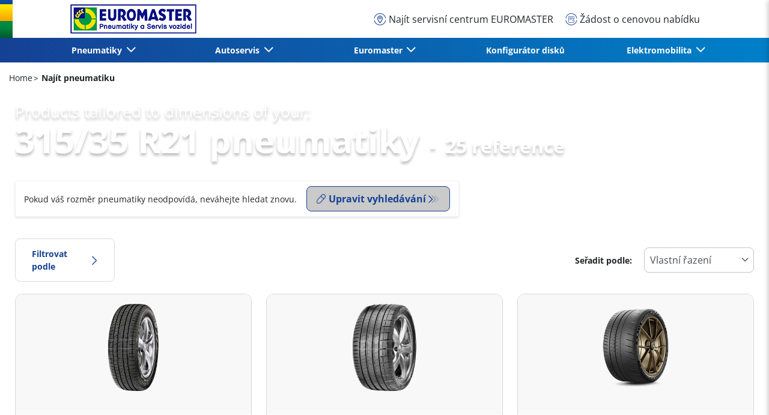

--- FILE ---
content_type: text/html;charset=UTF-8
request_url: https://www.euromaster.cz/pneumatiky/315-35-21
body_size: 20467
content:





<!DOCTYPE html>
<html lang="cs" dir="ltr" prefix="og: http://ogp.me/ns#" class="r-yep-reboot">
<head>
  <title>Pneumatiky 315/35 R21 -EUROMASTER.cz- Celoroční pneu</title>
  <meta charset="UTF-8"/>
  <meta http-equiv="Content-Type" content="text/html; charset=utf-8"/>
  <meta http-equiv="X-UA-Compatible" content="IE=edge">
  <meta http-equiv="pragma" content="no-cache"/>
  <meta http-equiv="CACHE-CONTROL" content="NO-CACHE"/>
  <META http-equiv="CONTENT-LANGUAGE" CONTENT="cs_CZ">
  <meta name="viewport" content="width=device-width, initial-scale=1">
  <meta name="keywords" content=""/>
  <meta name="description" content="Všechny pneumatiky - 315/35 R21 - za velmi nízké ceny od EUROMASTER - Dopravazdarma - Profesionální montáž zaručena.- Celoroční pneu"/>
  <meta name="author" content="euromaster-cz">
  <meta name="robots" content="index, follow">
  
    <meta name="google-site-verification" content="HEoCRPNt9DESfBpOnlOErI0pKY1fRyFPR6DY7_jzZKQ"/>
  
  
  
    <meta name="facebook-domain-verification" content="yu13o2mq3txjtlgqa4zeggcmxn5c7s"/>
  
  <meta property="og:type" content="website"/>
  <meta property="og:url" content=""/>
  <meta property="og:title" content="Pneumatiky 315/35 R21 -EUROMASTER.cz- Celoroční pneu"/>
  <meta property="og:description" content="Všechny pneumatiky - 315/35 R21 - za velmi nízké ceny od EUROMASTER - Dopravazdarma - Profesionální montáž zaručena.- Celoroční pneu"/>
  <meta property="og:locale" content="cs_CZ"/>
  
  <meta name="twitter:card" content="summary"/>
  <meta name="twitter:site" content="@"/>
  <meta name="twitter:title" content="Pneumatiky 315/35 R21 -EUROMASTER.cz- Celoroční pneu"/>
  <meta name="twitter:description" content="Všechny pneumatiky - 315/35 R21 - za velmi nízké ceny od EUROMASTER - Dopravazdarma - Profesionální montáž zaručena.- Celoroční pneu"/>
  
  <!-- Intégration de Didomi -->
  









    
    
        <script type="text/javascript">
            window.didomiConfig = {user: {
                    bots: {consentRequired: false,types: ['crawlers', 'performance'],extraUserAgents: []}
                }
                
            };window.gdprAppliesGlobally=true;
            (function(){function a(e){if(!window.frames[e]){if(document.body&&document.body.firstChild){var t=document.body;var n=document.createElement("iframe");n.style.display="none";n.name=e;n.title=e;t.insertBefore(n,t.firstChild)}
            else{setTimeout(function(){a(e)},5)}}}function e(n,r,o,c,s){function e(e,t,n,a){if(typeof n!=="function"){return}if(!window[r]){window[r]=[]}var i=false;if(s){i=s(e,t,n)}if(!i){window[r].push({command:e,parameter:t,callback:n,version:a})}}e.stub=true;function t(a){if(!window[n]||window[n].stub!==true){return}if(!a.data){return}
                var i=typeof a.data==="string";var e;try{e=i?JSON.parse(a.data):a.data}catch(t){return}if(e[o]){var r=e[o];window[n](r.command,r.parameter,function(e,t){var n={};n[c]={returnValue:e,success:t,callId:r.callId};a.source.postMessage(i?JSON.stringify(n):n,"*")},r.version)}}
                if(typeof window[n]!=="function"){window[n]=e;if(window.addEventListener){window.addEventListener("message",t,false)}else{window.attachEvent("onmessage",t)}}}e("__tcfapi","__tcfapiBuffer","__tcfapiCall","__tcfapiReturn");a("__tcfapiLocator");(function(e){
                var t=document.createElement("script");t.id="spcloader";t.type="text/javascript";t.async=true;t.src="https://sdk.privacy-center.org/"+e+"/loader.js?target="+document.location.hostname;t.charset="utf-8";var n=document.getElementsByTagName("script")[0];n.parentNode.insertBefore(t,n)})('7b694127-252f-4b9e-a4d0-5180b870ca25')})();</script>
    


  <!-- Paramétrage de Google Tag Manager -->
  
















<!-- Création du DataLayer pour Google Tag Manager -->
<script type="text/javascript">
    noTrackingEvent = [];
    let ev = {
        

    
    

    'siteEnvironment': 'PROD',
    'currencyCode': 'CZK',
    'countryCode': 'CZ',
    'language': 'cs',
    'siteNetwork': 'EUROMASTER',
    'pageCategory': 'SEARCH_TYRE_4W',
    'displayProducts': [],
    'displayProductDetail': null
    
};
window.dataLayer = window.dataLayer || [];
dataLayer.push(ev);
</script>

  
    
    
      







    <script type="application/ld+json">
        {
          "@context":"http://schema.org",
          "@type": "BreadcrumbList",
          "itemListElement":
          [
        
            
            {
            "@type": "ListItem",
            "position": "1",
            "item":
            {
            "@id": "https://www.euromaster.cz",
            "name": "Home"
            }
            }
        
            ,
            {
            "@type": "ListItem",
            "position": "2",
            "item":
            {
            "@id": "https://www.euromaster.cz/pneumatiky",
            "name": "Najít pneumatiku"
            }
            }
        
        ]
      }


    </script>


    
  
  
  
    <script type="text/javascript" importance="high" src="https://cdn-prod-eu.yepgarage.info/upload/vue-assets/js/main.fe196b4f7940becc17c2.js"></script>
  
  
  
    <link rel="stylesheet" importance="high" type="text/css" href="https://cdn-prod-eu.yepgarage.info/upload/vue-assets/main-fe196b4f7940becc17c2.css"/>
  
  
    <link rel="preconnect" href="https://cdn-prod-eu.yepgarage.info">
  
    <link rel="preconnect" href="https://www.googletagmanager.com">
  
    <link rel="preconnect" href="https://www.google-analytics.com">
  
  
    <link rel="preload" href="https://cdn-prod-eu.yepgarage.info/upload/euromaster-cz/logo/euromaster-cs-cz.png?411261533" as="image">
  
  

  <!-- Intégration du container Google Tag Manager Script -->
  









    
    <script>
         (function(w,d,s,l,i){w[l]=w[l]||[];w[l].push({'gtm.start':
         new Date().getTime(),event:'gtm.js'});var f=d.getElementsByTagName(s)[0],
         j=d.createElement(s),dl=l!='dataLayer'?'&l='+l:'';j.async=true;j.src=
         'https://www.googletagmanager.com/gtm.js?id='+i+dl;f.parentNode.insertBefore(j,f);
         if(typeof ga !== 'undefined'){ga('require', 'ecommerce');};})(window,document,'script','dataLayer','GTM-P6M4M4R');
    </script>
    



    
    <script>
        (function(w,d,s,l,i){w[l]=w[l]||[];w[l].push({'gtm.start':
                    new Date().getTime(),event:'gtm.js'});var f=d.getElementsByTagName(s)[0],
                j=d.createElement(s),dl=l!='dataLayer'?'&l='+l:'';j.async=true;j.src=
                'https://www.googletagmanager.com/gtm.js?id='+i+dl;f.parentNode.insertBefore(j,f);
            if(typeof ga !== 'undefined'){ga('require', 'ecommerce');};})(window,document,'script','dataLayer','GTM-TV8LQRX');
    </script>
    


  
  
    <link rel="canonical" href="https://www.euromaster.cz/pneumatiky/315-35-21"/>
  
  
  
  
    <link rel="icon" type="image/png" href="https://cdn-prod-eu.yepgarage.info/upload/euromaster-cz/favicon/icon16.png?411261532" sizes="16x16"/>
  
  
  <script type="text/javascript">
    (function (w) {
      "use strict";
      var loadCSS = function (href) {
        var doc = w.document;
        var ss = doc.createElement("link");
        var refs = (doc.body || doc.getElementsByTagName("head")[0]).childNodes;
        var ref = refs[refs.length - 1];
        var sheets = doc.styleSheets;
        ss.rel = "stylesheet";
        ss.href = href;
        ss.media = "only x";

        function ready(cb) {
          if (doc.body) {
            return cb();
          }
          setTimeout(function () {
            ready(cb);
          });
        }

        ready(function () {
          ref.parentNode.insertBefore(ss, (ref.nextSibling));
        });
        var onloadcssdefined = function (cb) {
          var resolvedHref = ss.href;
          var i = sheets.length;
          while (i--) {
            if (sheets[i].href === resolvedHref) {
              return cb();
            }
          }
          setTimeout(function () {
            onloadcssdefined(cb);
          });
        };

        function loadCB() {
          if (ss.addEventListener) {
            ss.removeEventListener("load", loadCB);
          }
          ss.media = "all";
        }

        if (ss.addEventListener) {
          ss.addEventListener("load", loadCB);
        }
        ss.onloadcssdefined = onloadcssdefined;
        onloadcssdefined(loadCB);
        return ss;
      };
      if (typeof exports !== "undefined") {
        exports.loadCSS = loadCSS;
      } else {
        w.loadCSS = loadCSS;
      }
    }(typeof global !== "undefined" ? global : this));
  </script>
  
  
  
  
</head>
<body>
<input type="hidden" id="googleMapKeyV3" value="AIzaSyCePdTC_Th0HJkDadct9T1DnOP3crY1RBo">
<input type="hidden" id="requestDataLocale" value="cs_CZ">
<input type="hidden" id="currentShopId" name="currentShopId" value="5d7655fea383d552a842d8f1">
<input type="hidden" id="currentSelectedLang" name="currentSelectedLang" value="cs">
<input type="hidden" id="currentShopServerUpdateDate" name="currentShopServerUpdateDate" value="20260130_06:20:18:606">
<input type="hidden" id="currentUrl" name="currentUrl" value="">






<!-- Intégration du container Google Tag Manager NoScript -->










    
	<noscript><iframe src="https://www.googletagmanager.com/ns.html?id=GTM-P6M4M4R" height="0" width="0" style="display:none;visibility:hidden"></iframe></noscript>
    



    
	<noscript><iframe src="https://www.googletagmanager.com/ns.html?id=GTM-TV8LQRX" height="0" width="0" style="display:none;visibility:hidden"></iframe></noscript>
	



  
  
    
    
    <script defer="defer" src="https://cdn-prod-eu.yepgarage.info/upload/vue-assets/js/main.fe196b4f7940becc17c2.js"></script><link href="https://cdn-prod-eu.yepgarage.info/upload/vue-assets/main-fe196b4f7940becc17c2.css" rel="stylesheet"><script importance="high" type= "text/javascript">var prodMode="true";"true"!==prodMode&&(prodMode=!1);var pageInfoData={},templateDataInfo={};pageInfoData=prodMode?{page:"SEARCH_TYRE_4W",subPage:"315-35-21",anchor:"",shopId:"5d7655fea383d552a842d8f1"}:{page:"",subPage:"",anchor:"",shopId:""}</script><div id="app"><td-parent :config="pageInfo" :template="templateInfo"></td-parent></div><script type="text/javascript">var appDiv=document.getElementById("app");appDiv.setAttribute("data-page-info",JSON.stringify(pageInfoData)),prodMode&&appDiv.setAttribute("data-template-info","{\"sections\":[{\"minHeight\":107,\"minHeightDesktop\":107,\"minHeightDesktopLarge\":107,\"id\":\"5d7661d2a383d552a842d925\",\"code\":\"TEMPLATE4_T1HEADER\",\"fullWidthContainer\":true,\"spacedComponent\":{\"top\":\"none\",\"bottom\":\"none\",\"left\":\"none\",\"right\":\"none\",\"minHeight\":0},\"spacedComponentDesktop\":{\"top\":\"none\",\"bottom\":\"none\",\"left\":\"none\",\"right\":\"none\",\"minHeight\":0},\"blocs\":[{\"minHeight\":107,\"minHeightDesktop\":107,\"minHeightDesktopLarge\":107,\"size\":12,\"spacedComponent\":{\"top\":\"none\",\"bottom\":\"none\",\"left\":\"xs\",\"right\":\"xs\",\"minHeight\":0},\"spacedComponentDesktop\":{\"top\":\"none\",\"bottom\":\"none\",\"left\":\"xs\",\"right\":\"xs\",\"minHeight\":0},\"levelSeo\":2,\"levelSeoStyle\":2,\"titleSpace\":\"md\",\"removeMobilMargin\":true,\"type\":\"HEADER_2L\",\"blocKey\":\"0_0\",\"numBloc\":0,\"logo\":{\"url\":\"https:\/\/www.euromaster.cz\/\",\"title\":\"euromaster-cz\",\"newTab\":false,\"mobileLeftMenu\":false,\"pictureUrl\":\"https:\/\/cdn-prod-eu.yepgarage.info\/upload\/euromaster-cz\/logo\/euromaster-cs-cz.png?411261533\",\"picture\":{\"sourceSetDesktop\":\"https:\/\/cdn-prod-eu.yepgarage.info\/upload\/euromaster-cz\/logo\/euromaster-cs-cz.png?411261533\",\"height\":49,\"width\":210,\"confId\":\"6745ea3feb027c6434f45ec3\",\"imageContent\":false}},\"menu\":{\"newTab\":false,\"mobileLeftMenu\":false,\"menus\":[{\"eventTracking\":[{\"complements\":{\"navigationItemType\":\"MENU\",\"navigationItemTitle\":\"Pneumatiky\",\"navigationItemLink\":\"https:\/\/www.euromaster.cz\/pneumatiky\/225-45-17-91--Y-letni\"},\"name\":\"navigationClick\"}],\"url\":\"https:\/\/www.euromaster.cz\/pneumatiky\/225-45-17-91--Y-letni\",\"title\":\"Pneumatiky\",\"newTab\":false,\"mobileLeftMenu\":false,\"subMenu\":[{\"eventTracking\":[{\"complements\":{\"navigationItemType\":\"MENU\",\"navigationItemTitle\":\"Osobn\u00ED pneumatiky\",\"navigationItemLink\":\"https:\/\/www.euromaster.cz\/pneumatiky\/225-45-17-91--Y-letni\",\"navigationCategory\":\"Pneumatiky\"},\"name\":\"navigationClick\"}],\"url\":\"https:\/\/www.euromaster.cz\/pneumatiky\/225-45-17-91--Y-letni\",\"title\":\"Osobn\u00ED pneumatiky\",\"newTab\":false,\"mobileLeftMenu\":false},{\"eventTracking\":[{\"complements\":{\"navigationItemType\":\"MENU\",\"navigationItemTitle\":\"Pneuservis\",\"navigationItemLink\":\"https:\/\/www.euromaster.cz\/pneuservis\",\"navigationCategory\":\"Pneumatiky\"},\"name\":\"navigationClick\"}],\"url\":\"https:\/\/www.euromaster.cz\/pneuservis\",\"title\":\"Pneuservis\",\"newTab\":false,\"mobileLeftMenu\":false},{\"eventTracking\":[{\"complements\":{\"navigationItemType\":\"MENU\",\"navigationItemTitle\":\"Pneuservisn\u00ED s\u00ED\u0165 pro osobn\u00ED pneumatiky\",\"navigationItemLink\":\"https:\/\/www.euromaster.cz\/fleet_partner_LV\",\"navigationCategory\":\"Pneumatiky\"},\"name\":\"navigationClick\"}],\"url\":\"https:\/\/www.euromaster.cz\/fleet_partner_LV\",\"title\":\"Pneuservisn\u00ED s\u00ED\u0165 pro osobn\u00ED pneumatiky\",\"newTab\":false,\"mobileLeftMenu\":false,\"blank\":\"_blank\",\"noopener\":\"noopener\"},{\"eventTracking\":[{\"complements\":{\"navigationItemType\":\"MENU\",\"navigationItemTitle\":\"Osobn\u00ED vozov\u00E9 parky\",\"navigationItemLink\":\"https:\/\/www.euromaster.cz\/vozovy-park\",\"navigationCategory\":\"Pneumatiky\"},\"name\":\"navigationClick\"}],\"url\":\"https:\/\/www.euromaster.cz\/vozovy-park\",\"title\":\"Osobn\u00ED vozov\u00E9 parky\",\"newTab\":false,\"mobileLeftMenu\":false},{\"eventTracking\":[{\"complements\":{\"navigationItemType\":\"MENU\",\"navigationItemTitle\":\"N\u00E1kladn\u00ED pneumatiky - N\u00E1kladn\u00ED vozov\u00E9 parky\",\"navigationItemLink\":\"https:\/\/www.euromaster.cz\/nakladni-pneumatiky\",\"navigationCategory\":\"Pneumatiky\"},\"name\":\"navigationClick\"}],\"url\":\"https:\/\/www.euromaster.cz\/nakladni-pneumatiky\",\"title\":\"N\u00E1kladn\u00ED pneumatiky - N\u00E1kladn\u00ED vozov\u00E9 parky\",\"newTab\":false,\"mobileLeftMenu\":false},{\"eventTracking\":[{\"complements\":{\"navigationItemType\":\"MENU\",\"navigationItemTitle\":\"Master Jistota\",\"navigationItemLink\":\"https:\/\/www.euromaster.cz\/masterjistota\",\"navigationCategory\":\"Pneumatiky\"},\"name\":\"navigationClick\"}],\"url\":\"https:\/\/www.euromaster.cz\/masterjistota\",\"title\":\"Master Jistota\",\"newTab\":false,\"mobileLeftMenu\":false}]},{\"title\":\"Autoservis\",\"newTab\":false,\"mobileLeftMenu\":false,\"subMenu\":[{\"eventTracking\":[{\"complements\":{\"navigationItemType\":\"MENU\",\"navigationItemTitle\":\"Master Kontrola\",\"navigationItemLink\":\"https:\/\/www.euromaster.cz\/pneuservis\/master-kontrola\",\"navigationCategory\":\"Autoservis\"},\"name\":\"navigationClick\"}],\"url\":\"https:\/\/www.euromaster.cz\/pneuservis\/master-kontrola\",\"title\":\"Master Kontrola\",\"newTab\":false,\"mobileLeftMenu\":false},{\"eventTracking\":[{\"complements\":{\"navigationItemType\":\"MENU\",\"navigationItemTitle\":\"STK\",\"navigationItemLink\":\"https:\/\/www.euromaster.cz\/autoservis\/stk\",\"navigationCategory\":\"Autoservis\"},\"name\":\"navigationClick\"}],\"url\":\"https:\/\/www.euromaster.cz\/autoservis\/stk\",\"title\":\"STK\",\"newTab\":false,\"mobileLeftMenu\":false},{\"eventTracking\":[{\"complements\":{\"navigationItemType\":\"MENU\",\"navigationItemTitle\":\"Klimatizace\",\"navigationItemLink\":\"https:\/\/www.euromaster.cz\/autoservis\/klimatizace\",\"navigationCategory\":\"Autoservis\"},\"name\":\"navigationClick\"}],\"url\":\"https:\/\/www.euromaster.cz\/autoservis\/klimatizace\",\"title\":\"Klimatizace\",\"newTab\":false,\"mobileLeftMenu\":false},{\"eventTracking\":[{\"complements\":{\"navigationItemType\":\"MENU\",\"navigationItemTitle\":\"Geometrie\",\"navigationItemLink\":\"https:\/\/www.euromaster.cz\/autoservis\/geometrie\",\"navigationCategory\":\"Autoservis\"},\"name\":\"navigationClick\"}],\"url\":\"https:\/\/www.euromaster.cz\/autoservis\/geometrie\",\"title\":\"Geometrie\",\"newTab\":false,\"mobileLeftMenu\":false},{\"eventTracking\":[{\"complements\":{\"navigationItemType\":\"MENU\",\"navigationItemTitle\":\"V\u00FDm\u011Bna oleje\",\"navigationItemLink\":\"https:\/\/www.euromaster.cz\/autoservis\/vymena-oleje\",\"navigationCategory\":\"Autoservis\"},\"name\":\"navigationClick\"}],\"url\":\"https:\/\/www.euromaster.cz\/autoservis\/vymena-oleje\",\"title\":\"V\u00FDm\u011Bna oleje\",\"newTab\":false,\"mobileLeftMenu\":false},{\"eventTracking\":[{\"complements\":{\"navigationItemType\":\"MENU\",\"navigationItemTitle\":\"Brzdy\",\"navigationItemLink\":\"https:\/\/www.euromaster.cz\/autoservis\/brzdy\",\"navigationCategory\":\"Autoservis\"},\"name\":\"navigationClick\"}],\"url\":\"https:\/\/www.euromaster.cz\/autoservis\/brzdy\",\"title\":\"Brzdy\",\"newTab\":false,\"mobileLeftMenu\":false},{\"eventTracking\":[{\"complements\":{\"navigationItemType\":\"MENU\",\"navigationItemTitle\":\"Autobaterie\",\"navigationItemLink\":\"https:\/\/www.euromaster.cz\/autoservis\/autobaterie\",\"navigationCategory\":\"Autoservis\"},\"name\":\"navigationClick\"}],\"url\":\"https:\/\/www.euromaster.cz\/autoservis\/autobaterie\",\"title\":\"Autobaterie\",\"newTab\":false,\"mobileLeftMenu\":false},{\"eventTracking\":[{\"complements\":{\"navigationItemType\":\"MENU\",\"navigationItemTitle\":\"St\u011Bra\u010De\",\"navigationItemLink\":\"https:\/\/www.euromaster.cz\/autoservis\/sterace\",\"navigationCategory\":\"Autoservis\"},\"name\":\"navigationClick\"}],\"url\":\"https:\/\/www.euromaster.cz\/autoservis\/sterace\",\"title\":\"St\u011Bra\u010De\",\"newTab\":false,\"mobileLeftMenu\":false},{\"eventTracking\":[{\"complements\":{\"navigationItemType\":\"MENU\",\"navigationItemTitle\":\"Tlumi\u010De\",\"navigationItemLink\":\"https:\/\/www.euromaster.cz\/autoservis\/tlumice\",\"navigationCategory\":\"Autoservis\"},\"name\":\"navigationClick\"}],\"url\":\"https:\/\/www.euromaster.cz\/autoservis\/tlumice\",\"title\":\"Tlumi\u010De\",\"newTab\":false,\"mobileLeftMenu\":false},{\"eventTracking\":[{\"complements\":{\"navigationItemType\":\"MENU\",\"navigationItemTitle\":\"Vyfuk\",\"navigationItemLink\":\"https:\/\/www.euromaster.cz\/autoservis\/tlumice\/vyfuk\",\"navigationCategory\":\"Autoservis\"},\"name\":\"navigationClick\"}],\"url\":\"https:\/\/www.euromaster.cz\/autoservis\/tlumice\/vyfuk\",\"title\":\"Vyfuk\",\"newTab\":false,\"mobileLeftMenu\":false}]},{\"title\":\"Euromaster\",\"newTab\":false,\"mobileLeftMenu\":false,\"subMenu\":[{\"eventTracking\":[{\"complements\":{\"navigationItemType\":\"MENU\",\"navigationItemTitle\":\"O spole\u010Dnosti\",\"navigationItemLink\":\"https:\/\/www.euromaster.cz\/euromaster\",\"navigationCategory\":\"Euromaster\"},\"name\":\"navigationClick\"}],\"url\":\"https:\/\/www.euromaster.cz\/euromaster\",\"title\":\"O spole\u010Dnosti\",\"newTab\":false,\"mobileLeftMenu\":false},{\"eventTracking\":[{\"complements\":{\"navigationItemType\":\"MENU\",\"navigationItemTitle\":\"Euromaster v Evrop\u011B\",\"navigationItemLink\":\"https:\/\/www.euromaster.cz\/euromaster-v-evrope\",\"navigationCategory\":\"Euromaster\"},\"name\":\"navigationClick\"}],\"url\":\"https:\/\/www.euromaster.cz\/euromaster-v-evrope\",\"title\":\"Euromaster v Evrop\u011B\",\"newTab\":false,\"mobileLeftMenu\":false},{\"eventTracking\":[{\"complements\":{\"navigationItemType\":\"MENU\",\"navigationItemTitle\":\"Franchising\",\"navigationItemLink\":\"https:\/\/www.euromaster.cz\/franchising\",\"navigationCategory\":\"Euromaster\"},\"name\":\"navigationClick\"}],\"url\":\"https:\/\/www.euromaster.cz\/franchising\",\"title\":\"Franchising\",\"newTab\":false,\"mobileLeftMenu\":false}]},{\"eventTracking\":[{\"complements\":{\"navigationItemType\":\"MENU\",\"navigationItemTitle\":\"Konfigur\u00E1tor disk\u016F\",\"navigationItemLink\":\"https:\/\/litakola.cz\/euromaster\"},\"name\":\"navigationClick\"}],\"url\":\"https:\/\/litakola.cz\/euromaster\",\"title\":\"Konfigur\u00E1tor disk\u016F\",\"newTab\":false,\"mobileLeftMenu\":false,\"blank\":\"_blank\",\"noopener\":\"noopener\"},{\"title\":\"Elektromobilita\",\"newTab\":false,\"mobileLeftMenu\":false,\"subMenu\":[{\"eventTracking\":[{\"complements\":{\"navigationItemType\":\"MENU\",\"navigationItemTitle\":\"E-mobilita\",\"navigationItemLink\":\"https:\/\/www.euromaster.cz\/autoservis\/elektromobil\",\"navigationCategory\":\"Elektromobilita\"},\"name\":\"navigationClick\"}],\"url\":\"https:\/\/www.euromaster.cz\/autoservis\/elektromobil\",\"title\":\"E-mobilita\",\"newTab\":false,\"mobileLeftMenu\":false},{\"eventTracking\":[{\"complements\":{\"navigationItemType\":\"MENU\",\"navigationItemTitle\":\"E-slu\u017Eby\",\"navigationItemLink\":\"https:\/\/www.euromaster.cz\/e-sluzby\",\"navigationCategory\":\"Elektromobilita\"},\"name\":\"navigationClick\"}],\"url\":\"https:\/\/www.euromaster.cz\/e-sluzby\",\"title\":\"E-slu\u017Eby\",\"newTab\":false,\"mobileLeftMenu\":false},{\"eventTracking\":[{\"complements\":{\"navigationItemType\":\"MENU\",\"navigationItemTitle\":\"E-pneu\",\"navigationItemLink\":\"https:\/\/www.euromaster.cz\/e-pneu\",\"navigationCategory\":\"Elektromobilita\"},\"name\":\"navigationClick\"}],\"url\":\"https:\/\/www.euromaster.cz\/e-pneu\",\"title\":\"E-pneu\",\"newTab\":false,\"mobileLeftMenu\":false}]}],\"name\":\"Menu\"},\"alignMenu\":\"center\",\"baseline\":\"Jste v dobr\u00FDch rukou\",\"removeTopHeader\":true,\"dropdownFullWidth\":false,\"links\":[{\"eventTracking\":[{\"complements\":{\"navigationItemType\":\"MENU\",\"navigationItemTitle\":\"Naj\u00EDt servisn\u00ED centrum EUROMASTER\",\"navigationItemLink\":\"https:\/\/www.euromaster.cz\/servisni-centrum\"},\"name\":\"navigationClick\"}],\"url\":\"https:\/\/www.euromaster.cz\/servisni-centrum\",\"title\":\"Naj\u00EDt servisn\u00ED centrum EUROMASTER\",\"newTab\":false,\"icon\":\"icon-locate\",\"mobileLeftMenu\":false,\"type\":\"DEALER_LOCATOR\"},{\"eventTracking\":[{\"complements\":{\"navigationItemType\":\"MENU\",\"navigationItemTitle\":\"\u017D\u00E1dost o cenovou nab\u00EDdku\",\"navigationItemLink\":\"https:\/\/www.euromaster.cz\/kosztorys\"},\"name\":\"navigationClick\"},{\"complements\":{\"fitterName\":\"CENTRAL\",\"fitterPosition\":\"undefined\",\"fitterRating\":\"no-rating\",\"fitterReview\":\"no-review\"},\"name\":\"clickGetQuote\"}],\"url\":\"https:\/\/www.euromaster.cz\/kosztorys\",\"title\":\"\u017D\u00E1dost o cenovou nab\u00EDdku\",\"newTab\":false,\"icon\":\"icon-sheet-edit\",\"mobileLeftMenu\":false,\"type\":\"QUOTE\"}],\"overarching\":true,\"titleLevelSeo\":2,\"spacedComponentDesktopMinHeight\":0,\"spacedComponentMinHeight\":0}],\"titleSpace\":\"sm\",\"cdnKey\":\"601120848\",\"spacedComponentDesktopMinHeight\":0,\"spacedComponentMinHeight\":0},{\"minHeight\":2007,\"minHeightDesktop\":2007,\"minHeightDesktopLarge\":2007,\"id\":\"5d7661d2a383d552a842d943\",\"code\":\"SEARCH_TYRE_4W_TYRE_SELECTOR\",\"fullWidthContainer\":true,\"maxWidthContainer\":true,\"spacedComponent\":{\"top\":\"none\",\"bottom\":\"none\",\"left\":\"none\",\"right\":\"none\",\"minHeight\":0},\"spacedComponentDesktop\":{\"top\":\"none\",\"bottom\":\"none\",\"left\":\"none\",\"right\":\"none\",\"minHeight\":0},\"blocs\":[{\"title\":\"Naj\u00EDt pneumatiku\",\"minHeight\":1965,\"minHeightDesktop\":1965,\"minHeightDesktopLarge\":1965,\"size\":12,\"spacedComponent\":{\"top\":\"none\",\"bottom\":\"none\",\"left\":\"xs\",\"right\":\"xs\",\"minHeight\":0},\"spacedComponentDesktop\":{\"top\":\"none\",\"bottom\":\"none\",\"left\":\"xs\",\"right\":\"xs\",\"minHeight\":0},\"levelSeo\":1,\"levelSeoStyle\":1,\"titleSpace\":\"md\",\"wide\":true,\"extraWide\":true,\"type\":\"TYRE_SELECTOR\",\"blocKey\":\"1_0\",\"numBloc\":1,\"technicalContext\":{\"shopId\":\"5d7655fea383d552a842d8f1\",\"creationContext\":\"C2S\",\"supraShopId\":\"5d7655fea383d552a842d8f1\",\"networkId\":\"5d765671b10ce0368bf1ddbd\",\"selectedLocale\":\"cs_CZ\",\"userProfileCode\":\"SHOP_EUROMASTER_CZ_ADMINISTRATOR\",\"draftTemplateNameEncoded\":\"euromaster_cz\",\"eventGroup\":\"WEBSITE\",\"typePage\":\"SEARCH_TYRE_4W\",\"noTranslation\":false},\"hideDecoration\":true,\"code\":\"TYRE_TOURISM\",\"label\":\"Naj\u00EDt pneumatiku\",\"tyresParams\":[\"315\",\"35\",\"21\",\"\",\"\"],\"driverReviewActivated\":false,\"criterias\":[{\"code\":\"DIMENSION\",\"displaySearchTab\":\"DIMENSION_AND_VEHICLE\",\"title\":\"Vyhled\u00E1v\u00E1n\u00ED podle rozm\u011Br\u016F\",\"selected\":true,\"help\":{\"title\":\"P\u0159e\u010Dt\u011Bte si rozm\u011Bry pneumatik\",\"description\":\"P\u0159i v\u00FDm\u011Bn\u011B pneumatik je nutn\u00E9 pou\u017E\u00EDt pneumatiky stejn\u00E9 velikosti, jak\u00E9 byly p\u016Fvodn\u011B namontov\u00E1ny (pneumatiky namontovan\u00E9 na nov\u00E9m vozidle). Velikost pneumatiky najdete v technick\u00E9 p\u0159\u00EDru\u010Dce k vozidlu nebo na pneumatik\u00E1ch: velikost je uvedena na bo\u010Dnic\u00EDch. Nap\u0159\u00EDklad: 205\/55 R16 91V\",\"steps\":[{\"title\":\"205 : \u0160\u00ED\u0159ka\",\"subtitle\":\"Ozna\u010Duje \u0161\u00ED\u0159ku pneumatiky\",\"pictureUrl\":\"\/td-assets\/img\/common\/flan\/flan-1.png\"},{\"title\":\"55 : V\u00FD\u0161ka - profilov\u00E9 \u010D\u00EDslo\",\"subtitle\":\"Ozna\u010Duje pr\u016Fm\u011Br r\u00E1fku, na kter\u00FD je pneumatika namontov\u00E1na\",\"pictureUrl\":\"\/td-assets\/img\/common\/flan\/flan-2.png\"},{\"title\":\"R16 : Pr\u016Fm\u011Br\",\"subtitle\":\"Ud\u00E1v\u00E1 v\u00FD\u0161ku va\u0161\u00ED pneumatiky\",\"pictureUrl\":\"\/td-assets\/img\/common\/flan\/flan-3.png\"},{\"title\":\"91 : Index nosnosti\",\"subtitle\":\"Ozna\u010Duje index nosnosti pneumatiky\",\"pictureUrl\":\"\/td-assets\/img\/common\/flan\/flan-4.png\"},{\"title\":\"V : Index rychlosti\",\"subtitle\":\"Ozna\u010Duje rychlostn\u00ED index pneumatiky\",\"pictureUrl\":\"\/td-assets\/img\/common\/flan\/flan-5.png\"}],\"openLabel\":\"Nev\u00EDte, kde je naj\u00EDt?\",\"openLinkTitle\":\"Postupujte podle pokyn\u016F\"},\"fields\":{\"fields\":[{\"type\":\"select\",\"picture\":\"https:\/\/cdn-prod-eu.yepgarage.info\/td-assets\/img\/common\/flan\/flan-1.png\",\"name\":\"dimension-width\",\"size\":4,\"sizeMd\":20,\"sizeSm\":4,\"required\":\"required\",\"disabled\":\" \",\"label\":\"\u0160\u00ED\u0159ka\",\"errorMessage\":\"Povinn\u00E9 pole\",\"minHeightCalc\":0,\"select\":[{\"value\":\"EMPTY\",\"text\":\"\u0160\u00ED\u0159ka\",\"selected\":false,\"hide\":false,\"servicesImg\":false},{\"value\":\"105\",\"selected\":false,\"hide\":false,\"servicesImg\":false},{\"value\":\"115\",\"selected\":false,\"hide\":false,\"servicesImg\":false},{\"value\":\"125\",\"selected\":false,\"hide\":false,\"servicesImg\":false},{\"value\":\"135\",\"selected\":false,\"hide\":false,\"servicesImg\":false},{\"value\":\"140\",\"selected\":false,\"hide\":false,\"servicesImg\":false},{\"value\":\"145\",\"selected\":false,\"hide\":false,\"servicesImg\":false},{\"value\":\"155\",\"selected\":false,\"hide\":false,\"servicesImg\":false},{\"value\":\"165\",\"selected\":false,\"hide\":false,\"servicesImg\":false},{\"value\":\"175\",\"selected\":false,\"hide\":false,\"servicesImg\":false},{\"value\":\"180\",\"selected\":false,\"hide\":false,\"servicesImg\":false},{\"value\":\"185\",\"selected\":false,\"hide\":false,\"servicesImg\":false},{\"value\":\"190\",\"selected\":false,\"hide\":false,\"servicesImg\":false},{\"value\":\"195\",\"selected\":false,\"hide\":false,\"servicesImg\":false},{\"value\":\"200\",\"selected\":false,\"hide\":false,\"servicesImg\":false},{\"value\":\"205\",\"selected\":false,\"hide\":false,\"servicesImg\":false},{\"value\":\"210\",\"selected\":false,\"hide\":false,\"servicesImg\":false},{\"value\":\"215\",\"selected\":false,\"hide\":false,\"servicesImg\":false},{\"value\":\"220\",\"selected\":false,\"hide\":false,\"servicesImg\":false},{\"value\":\"225\",\"selected\":false,\"hide\":false,\"servicesImg\":false},{\"value\":\"235\",\"selected\":false,\"hide\":false,\"servicesImg\":false},{\"value\":\"240\",\"selected\":false,\"hide\":false,\"servicesImg\":false},{\"value\":\"245\",\"selected\":false,\"hide\":false,\"servicesImg\":false},{\"value\":\"255\",\"selected\":false,\"hide\":false,\"servicesImg\":false},{\"value\":\"265\",\"selected\":false,\"hide\":false,\"servicesImg\":false},{\"value\":\"275\",\"selected\":false,\"hide\":false,\"servicesImg\":false},{\"value\":\"285\",\"selected\":false,\"hide\":false,\"servicesImg\":false},{\"value\":\"295\",\"selected\":false,\"hide\":false,\"servicesImg\":false},{\"value\":\"305\",\"selected\":false,\"hide\":false,\"servicesImg\":false},{\"value\":\"315\",\"selected\":true,\"hide\":false,\"servicesImg\":false},{\"value\":\"325\",\"selected\":false,\"hide\":false,\"servicesImg\":false},{\"value\":\"335\",\"selected\":false,\"hide\":false,\"servicesImg\":false},{\"value\":\"345\",\"selected\":false,\"hide\":false,\"servicesImg\":false},{\"value\":\"355\",\"selected\":false,\"hide\":false,\"servicesImg\":false},{\"value\":\"365\",\"selected\":false,\"hide\":false,\"servicesImg\":false},{\"value\":\"375\",\"selected\":false,\"hide\":false,\"servicesImg\":false},{\"value\":\"385\",\"selected\":false,\"hide\":false,\"servicesImg\":false},{\"value\":\"405\",\"selected\":false,\"hide\":false,\"servicesImg\":false},{\"value\":\"30\",\"text\":\"30 (4x4)\",\"selected\":false,\"hide\":false,\"servicesImg\":false},{\"value\":\"31\",\"text\":\"31 (4x4)\",\"selected\":false,\"hide\":false,\"servicesImg\":false},{\"value\":\"32\",\"text\":\"32 (4x4)\",\"selected\":false,\"hide\":false,\"servicesImg\":false},{\"value\":\"33\",\"text\":\"33 (4x4)\",\"selected\":false,\"hide\":false,\"servicesImg\":false},{\"value\":\"35\",\"text\":\"35 (4x4)\",\"selected\":false,\"hide\":false,\"servicesImg\":false},{\"value\":\"37\",\"text\":\"37 (4x4)\",\"selected\":false,\"hide\":false,\"servicesImg\":false},{\"value\":\"38\",\"text\":\"38 (4x4)\",\"selected\":false,\"hide\":false,\"servicesImg\":false},{\"value\":\"40\",\"text\":\"40 (4x4)\",\"selected\":false,\"hide\":false,\"servicesImg\":false},{\"value\":\"5\",\"selected\":false,\"hide\":false,\"servicesImg\":false},{\"value\":\"6\",\"selected\":false,\"hide\":false,\"servicesImg\":false},{\"value\":\"7\",\"selected\":false,\"hide\":false,\"servicesImg\":false},{\"value\":\"8\",\"selected\":false,\"hide\":false,\"servicesImg\":false},{\"value\":\"9\",\"selected\":false,\"hide\":false,\"servicesImg\":false},{\"value\":\"10\",\"selected\":false,\"hide\":false,\"servicesImg\":false},{\"value\":\"11\",\"selected\":false,\"hide\":false,\"servicesImg\":false},{\"value\":\"12\",\"selected\":false,\"hide\":false,\"servicesImg\":false},{\"value\":\"12.5\",\"selected\":false,\"hide\":false,\"servicesImg\":false},{\"value\":\"13\",\"selected\":false,\"hide\":false,\"servicesImg\":false},{\"value\":\"14\",\"selected\":false,\"hide\":false,\"servicesImg\":false},{\"value\":\"15\",\"selected\":false,\"hide\":false,\"servicesImg\":false},{\"value\":\"27\",\"selected\":false,\"hide\":false,\"servicesImg\":false}],\"immediateChange\":false,\"forceBottom\":false,\"fieldFormType\":\"dimension-width\",\"halfDaySlots\":false,\"noCheckbox\":false,\"withServicingPlace\":false,\"eventTracking\":[{\"complements\":{\"ts_searchtype\":\"DIMENSION\",\"ts_filterName\":\"dimension-width\"},\"name\":\"tsClickSearchValue\"}],\"position\":0,\"positionWithStep\":0,\"stepNumber\":0,\"mapManager\":\"GOOGLE\",\"formType\":\"dimension-width\",\"needNoFilteredDealers\":false},{\"type\":\"select\",\"picture\":\"https:\/\/cdn-prod-eu.yepgarage.info\/td-assets\/img\/common\/flan\/flan-2.png\",\"name\":\"dimension-ratio\",\"size\":4,\"sizeMd\":20,\"sizeSm\":4,\"required\":\"required\",\"disabled\":\" \",\"label\":\"V\u00FD\u0161ka - profilov\u00E9 \u010D\u00EDslo\",\"errorMessage\":\"Povinn\u00E9 pole\",\"minHeightCalc\":0,\"select\":[{\"value\":\"EMPTY\",\"text\":\"V\u00FD\u0161ka - profilov\u00E9 \u010D\u00EDslo\",\"selected\":false,\"hide\":false,\"servicesImg\":false},{\"value\":\"25\",\"selected\":false,\"hide\":false,\"servicesImg\":false},{\"value\":\"30\",\"selected\":false,\"hide\":false,\"servicesImg\":false},{\"value\":\"35\",\"selected\":true,\"hide\":false,\"servicesImg\":false},{\"value\":\"40\",\"selected\":false,\"hide\":false,\"servicesImg\":false},{\"value\":\"45\",\"selected\":false,\"hide\":false,\"servicesImg\":false},{\"value\":\"55\",\"selected\":false,\"hide\":false,\"servicesImg\":false},{\"value\":\"60\",\"selected\":false,\"hide\":false,\"servicesImg\":false},{\"value\":\"70\",\"selected\":false,\"hide\":false,\"servicesImg\":false},{\"value\":\"75\",\"selected\":false,\"hide\":false,\"servicesImg\":false}],\"immediateChange\":false,\"forceBottom\":false,\"fieldFormType\":\"dimension-ratio\",\"halfDaySlots\":false,\"noCheckbox\":false,\"withServicingPlace\":false,\"eventTracking\":[{\"complements\":{\"ts_searchtype\":\"DIMENSION\",\"ts_filterName\":\"dimension-ratio\"},\"name\":\"tsClickSearchValue\"}],\"position\":0,\"positionWithStep\":0,\"stepNumber\":0,\"mapManager\":\"GOOGLE\",\"formType\":\"dimension-ratio\",\"needNoFilteredDealers\":false},{\"type\":\"select\",\"picture\":\"https:\/\/cdn-prod-eu.yepgarage.info\/td-assets\/img\/common\/flan\/flan-3.png\",\"name\":\"dimension-diameter\",\"size\":4,\"sizeMd\":20,\"sizeSm\":4,\"required\":\"required\",\"disabled\":\" \",\"label\":\"Pr\u016Fm\u011Br\",\"errorMessage\":\"Povinn\u00E9 pole\",\"minHeightCalc\":0,\"select\":[{\"value\":\"EMPTY\",\"text\":\"Pr\u016Fm\u011Br\",\"selected\":false,\"hide\":false,\"servicesImg\":false},{\"value\":\"17\",\"text\":\"R17\",\"selected\":false,\"hide\":false,\"servicesImg\":false},{\"value\":\"20\",\"text\":\"R20\",\"selected\":false,\"hide\":false,\"servicesImg\":false},{\"value\":\"21\",\"text\":\"R21\",\"selected\":true,\"hide\":false,\"servicesImg\":false},{\"value\":\"22\",\"text\":\"R22\",\"selected\":false,\"hide\":false,\"servicesImg\":false},{\"value\":\"24\",\"text\":\"R24\",\"selected\":false,\"hide\":false,\"servicesImg\":false}],\"immediateChange\":false,\"forceBottom\":false,\"fieldFormType\":\"dimension-diameter\",\"halfDaySlots\":false,\"noCheckbox\":false,\"withServicingPlace\":false,\"eventTracking\":[{\"complements\":{\"ts_searchtype\":\"DIMENSION\",\"ts_filterName\":\"dimension-diameter\"},\"name\":\"tsClickSearchValue\"}],\"position\":0,\"positionWithStep\":0,\"stepNumber\":0,\"mapManager\":\"GOOGLE\",\"formType\":\"dimension-diameter\",\"needNoFilteredDealers\":false},{\"type\":\"select\",\"picture\":\"https:\/\/cdn-prod-eu.yepgarage.info\/td-assets\/img\/common\/flan\/flan-4.png\",\"name\":\"dimension-load-index\",\"size\":4,\"sizeMd\":20,\"sizeSm\":4,\"required\":\" \",\"disabled\":\" \",\"label\":\"Index nosnosti\",\"minHeightCalc\":0,\"select\":[{\"value\":\"tous\",\"text\":\"V\u0161echny\",\"selected\":true,\"hide\":false,\"servicesImg\":false},{\"value\":\"107\",\"selected\":false,\"hide\":false,\"servicesImg\":false},{\"value\":\"111\",\"selected\":false,\"hide\":false,\"servicesImg\":false},{\"value\":\"114\",\"selected\":false,\"hide\":false,\"servicesImg\":false}],\"immediateChange\":false,\"forceBottom\":false,\"fieldFormType\":\"dimension-load-index\",\"halfDaySlots\":false,\"noCheckbox\":false,\"withServicingPlace\":false,\"position\":0,\"positionWithStep\":0,\"stepNumber\":0,\"mapManager\":\"GOOGLE\",\"formType\":\"dimension-load-index\",\"needNoFilteredDealers\":false},{\"type\":\"select\",\"name\":\"dimension-speed-index\",\"size\":4,\"sizeMd\":20,\"sizeSm\":4,\"required\":\" \",\"disabled\":\" \",\"label\":\"Index rychlosti\",\"minHeightCalc\":0,\"select\":[{\"value\":\"tous\",\"text\":\"V\u0161echny\",\"selected\":true,\"hide\":false,\"servicesImg\":false},{\"value\":\"Q\",\"selected\":false,\"hide\":false,\"servicesImg\":false},{\"value\":\"T\",\"selected\":false,\"hide\":false,\"servicesImg\":false},{\"value\":\"H\",\"selected\":false,\"hide\":false,\"servicesImg\":false},{\"value\":\"V\",\"selected\":false,\"hide\":false,\"servicesImg\":false},{\"value\":\"W\",\"selected\":false,\"hide\":false,\"servicesImg\":false},{\"value\":\"Y\",\"selected\":false,\"hide\":false,\"servicesImg\":false},{\"value\":\"Y\",\"text\":\"ZR(Y)\",\"selected\":false,\"hide\":false,\"servicesImg\":false}],\"immediateChange\":false,\"forceBottom\":false,\"fieldFormType\":\"dimension-speed-index\",\"halfDaySlots\":false,\"noCheckbox\":false,\"withServicingPlace\":false,\"position\":0,\"positionWithStep\":0,\"stepNumber\":0,\"mapManager\":\"GOOGLE\",\"formType\":\"dimension-speed-index\",\"needNoFilteredDealers\":false},{\"type\":\"multi_checkbox\",\"name\":\"season\",\"size\":12,\"sizeMd\":12,\"sizeSm\":12,\"required\":\" \",\"disabled\":\" \",\"label\":\"Typ pneumatiky\",\"minHeightCalc\":0,\"select\":[{\"value\":\"winter\",\"text\":\"Zimn\u00ED pneumatiky\",\"selected\":false,\"hide\":false,\"icon\":\"iconfinal-winter\",\"servicesImg\":false},{\"value\":\"summer\",\"text\":\"Letn\u00ED pneumatiky\",\"selected\":false,\"hide\":false,\"icon\":\"iconfinal-summer\",\"servicesImg\":false},{\"value\":\"all_seasons\",\"text\":\"Celoro\u010Dn\u00ED\",\"selected\":false,\"hide\":false,\"icon\":\"iconfinal-allseason\",\"servicesImg\":false}],\"immediateChange\":false,\"forceBottom\":false,\"fieldFormType\":\"season\",\"halfDaySlots\":false,\"noCheckbox\":false,\"withServicingPlace\":false,\"position\":0,\"positionWithStep\":0,\"stepNumber\":0,\"mapManager\":\"GOOGLE\",\"formType\":\"season\",\"needNoFilteredDealers\":false}],\"moreOptions\":{\"title\":\"Dal\u0161\u00ED mo\u017Enosti\",\"fields\":[{\"type\":\"select\",\"name\":\"manufacturer\",\"size\":12,\"sizeMd\":3,\"sizeSm\":6,\"required\":\" \",\"disabled\":\" \",\"label\":\"V\u0161echny zna\u010Dky\",\"minHeightCalc\":0,\"select\":[{\"value\":\"tous\",\"text\":\"V\u0161echny\",\"selected\":false,\"hide\":false,\"servicesImg\":false},{\"value\":\"577e6fdc099c243bd58be942\",\"text\":\"Michelin\",\"selected\":false,\"hide\":false,\"servicesImg\":false},{\"value\":\"577e6fdc099c243bd58be949\",\"text\":\"BFGoodrich\",\"selected\":false,\"hide\":false,\"servicesImg\":false},{\"value\":\"57f508a802c4e54d35e8eea0\",\"text\":\"Tigar\",\"selected\":false,\"hide\":false,\"servicesImg\":false},{\"value\":\"577e6fdc099c243bd58be945\",\"text\":\"GoodYear\",\"selected\":false,\"hide\":false,\"servicesImg\":false},{\"value\":\"577e6fdc099c243bd58be946\",\"text\":\"Dunlop\",\"selected\":false,\"hide\":false,\"servicesImg\":false},{\"value\":\"577e6fdc099c243bd58be944\",\"text\":\"Continental\",\"selected\":false,\"hide\":false,\"servicesImg\":false},{\"value\":\"57f508a802c4e54d35e8ee8a\",\"text\":\"Barum\",\"selected\":false,\"hide\":false,\"servicesImg\":false},{\"value\":\"57f508a802c4e54d35e8ee8f\",\"text\":\"Fulda\",\"selected\":false,\"hide\":false,\"servicesImg\":false},{\"value\":\"577e6fdc099c243bd58be948\",\"text\":\"Kleber\",\"selected\":false,\"hide\":false,\"servicesImg\":false},{\"value\":\"577e6fdc099c243bd58be94d\",\"text\":\"Kormoran\",\"selected\":false,\"hide\":false,\"servicesImg\":false},{\"value\":\"577e6fdc099c243bd58be947\",\"text\":\"Pirelli\",\"selected\":false,\"hide\":false,\"servicesImg\":false},{\"value\":\"57f508a802c4e54d35e8ee9b\",\"text\":\"Nokian\",\"selected\":false,\"hide\":false,\"servicesImg\":false},{\"value\":\"57f508a802c4e54d35e8ee9a\",\"text\":\"Nexen\",\"selected\":false,\"hide\":false,\"servicesImg\":false},{\"value\":\"577e6fdc099c243bd58be94a\",\"text\":\"Hankook\",\"selected\":false,\"hide\":false,\"servicesImg\":false}],\"immediateChange\":false,\"forceBottom\":false,\"fieldFormType\":\"manufacturer\",\"halfDaySlots\":false,\"noCheckbox\":false,\"withServicingPlace\":false,\"position\":0,\"positionWithStep\":0,\"stepNumber\":0,\"mapManager\":\"GOOGLE\",\"formType\":\"manufacturer\",\"needNoFilteredDealers\":false},{\"type\":\"select\",\"name\":\"vehicle-type\",\"size\":12,\"sizeMd\":3,\"sizeSm\":6,\"required\":\" \",\"disabled\":\" \",\"label\":\"Typ vozidla\",\"minHeightCalc\":0,\"select\":[{\"value\":\"EMPTY\",\"text\":\"V\u0161e\",\"selected\":true,\"hide\":false,\"servicesImg\":false},{\"value\":\"vehicle-type-tourisme\",\"text\":\"Osobn\u00ED v\u016Fz\",\"selected\":false,\"hide\":false,\"servicesImg\":false},{\"value\":\"vehicle-type-4x4\",\"text\":\"4x4\",\"selected\":false,\"hide\":false,\"servicesImg\":false},{\"value\":\"vehicle-type-camionnette\",\"text\":\"Dod\u00E1vka\",\"selected\":false,\"hide\":false,\"servicesImg\":false},{\"value\":\"vehicle-type-camping-car\",\"text\":\"Campingov\u00FD v\u016Fz\",\"selected\":false,\"hide\":false,\"servicesImg\":false},{\"value\":\"vehicle-type-agri\",\"text\":\"Zem\u011Bd\u011Blsk\u00E1 technika\",\"selected\":false,\"hide\":false,\"servicesImg\":false}],\"immediateChange\":false,\"forceBottom\":false,\"fieldFormType\":\"vehicle-type\",\"halfDaySlots\":false,\"noCheckbox\":false,\"withServicingPlace\":false,\"position\":0,\"positionWithStep\":0,\"stepNumber\":0,\"mapManager\":\"GOOGLE\",\"formType\":\"vehicle-type\",\"needNoFilteredDealers\":false},{\"type\":\"checkbox\",\"name\":\"run-flat\",\"size\":12,\"sizeMd\":3,\"sizeSm\":12,\"required\":\" \",\"disabled\":\" \",\"label\":\"Dojezdov\u00E9\",\"minHeightCalc\":0,\"immediateChange\":false,\"forceBottom\":false,\"fieldFormType\":\"run-flat\",\"halfDaySlots\":false,\"noCheckbox\":false,\"withServicingPlace\":false,\"position\":0,\"positionWithStep\":0,\"stepNumber\":0,\"mapManager\":\"GOOGLE\",\"formType\":\"run-flat\",\"needNoFilteredDealers\":false}]}},\"changeFieldUrl\":\"https:\/\/www.euromaster.cz\/api\/tyre-selector\/fill-criteria\",\"submitField\":{\"link\":\"https:\/\/www.euromaster.cz\/pneumatiky\/315-35-21--1?anchor=list\",\"label\":\"Naj\u00EDt\",\"eventTracking\":{\"complements\":{\"ts_maker\":\"\",\"ts_model\":\"\",\"ts_year\":\"\",\"ts_motor\":\"\",\"ts_width\":\"315\",\"ts_ratio\":\"35\",\"ts_diameter\":\"R21\",\"ts_loadIndex\":\"V\u0161echny\",\"ts_speedIndex\":\"V\u0161echny\",\"ts_dimension\":\"315\/35 R21 V\u0160ECHNYV\u0160ECHNY\",\"ts_searchtype\":\"DIMENSION\",\"ts_completion_status\":\"partial\"},\"name\":\"searchTyre\"}},\"withComparator\":false,\"withSlidingPanel\":true,\"eventTracking\":{\"complements\":{\"ts_searchtype\":\"DIMENSION\"},\"name\":\"tsChangeSearchType\"}}],\"soughtDimensions\":{\"title\":\"Nej\u017E\u00E1dan\u011Bj\u0161\u00ED rozm\u011Bry\",\"dimensions\":[{\"link\":\"https:\/\/www.euromaster.cz\/pneumatiky\/225-45-17-91-y\",\"label\":\"225\/45 R17 91Y\",\"eventTracking\":{\"name\":\"searchTyre\"}}]},\"results\":{\"withResults\":true,\"list\":[{\"id\":\"5a3a36dd50cf8857d21fcd99\",\"name\":\"Pirelli Scorpion Verde All Season N0\",\"urlProfile\":\"https:\/\/www.euromaster.cz\/pneu\/pirelli\/scorpion-verde-all-season\",\"picture\":{\"title\":\"Pirelli Scorpion Verde All Season N0\",\"newTab\":false,\"mobileLeftMenu\":false,\"alt\":\"Pirelli Scorpion Verde All Season N0\",\"picture\":{\"heightSmall\":250,\"widthSmall\":190,\"sourceMobil\":\"https:\/\/cdn-prod-eu.yepgarage.info\/upload\/common\/ue\/profiles\/04436\/full_190x250.png?411261534\",\"heightMobile\":250,\"widthMobile\":190,\"sourceSetDesktop\":\"https:\/\/cdn-prod-eu.yepgarage.info\/upload\/common\/ue\/profiles\/04436\/full_190x250.png?411261534\",\"height\":250,\"width\":190,\"sourceSetTablet\":\"https:\/\/cdn-prod-eu.yepgarage.info\/upload\/common\/ue\/profiles\/04436\/full_190x250.png?411261534\",\"heightTablet\":250,\"widthTablet\":190,\"confId\":\"6745ea71eb027c6434f49a53\",\"imageContent\":false}},\"price\":{\"text\":{}},\"quantity\":{\"defaultQuantity\":4,\"minQuantity\":1,\"maxQuantity\":5,\"text\":\"Kusy\",\"visible\":true},\"ean\":\"8019227260373\",\"eanNoDot\":\"8019227260373\",\"updateQuantity\":[{\"keyNb\":\"1\",\"eventTracking\":{\"name\":\"removeFromCart\",\"detail\":{\"currencyCode\":\"CZK\",\"country\":\"CZ\",\"language\":\"cs\",\"demo\":false,\"ecommerce\":{\"currencyCode\":\"CZK\",\"mapDetails\":{\"remove\":{\"products\":[{\"id\":\"5a3a36dd50cf8857d21fcd99\",\"name\":\"Pirelli Scorpion Verde All Season N0 \",\"price\":1.0,\"brand\":\"Pirelli\",\"category\":\"TYRE\/4X4\/ALLSEASON\",\"variant\":\"315\/35 R21 111V\",\"position\":1,\"quantity\":3}]}}}}}},{\"keyNb\":\"2\",\"eventTracking\":{\"name\":\"removeFromCart\",\"detail\":{\"currencyCode\":\"CZK\",\"country\":\"CZ\",\"language\":\"cs\",\"demo\":false,\"ecommerce\":{\"currencyCode\":\"CZK\",\"mapDetails\":{\"remove\":{\"products\":[{\"id\":\"5a3a36dd50cf8857d21fcd99\",\"name\":\"Pirelli Scorpion Verde All Season N0 \",\"price\":1.0,\"brand\":\"Pirelli\",\"category\":\"TYRE\/4X4\/ALLSEASON\",\"variant\":\"315\/35 R21 111V\",\"position\":1,\"quantity\":2}]}}}}}},{\"keyNb\":\"3\",\"eventTracking\":{\"name\":\"removeFromCart\",\"detail\":{\"currencyCode\":\"CZK\",\"country\":\"CZ\",\"language\":\"cs\",\"demo\":false,\"ecommerce\":{\"currencyCode\":\"CZK\",\"mapDetails\":{\"remove\":{\"products\":[{\"id\":\"5a3a36dd50cf8857d21fcd99\",\"name\":\"Pirelli Scorpion Verde All Season N0 \",\"price\":1.0,\"brand\":\"Pirelli\",\"category\":\"TYRE\/4X4\/ALLSEASON\",\"variant\":\"315\/35 R21 111V\",\"position\":1,\"quantity\":1}]}}}}}},{\"keyNb\":\"5\",\"eventTracking\":{\"name\":\"addToCart\",\"detail\":{\"currencyCode\":\"CZK\",\"country\":\"CZ\",\"language\":\"cs\",\"demo\":false,\"ecommerce\":{\"currencyCode\":\"CZK\",\"mapDetails\":{\"add\":{\"products\":[{\"id\":\"5a3a36dd50cf8857d21fcd99\",\"name\":\"Pirelli Scorpion Verde All Season N0 \",\"price\":1.0,\"brand\":\"Pirelli\",\"category\":\"TYRE\/4X4\/ALLSEASON\",\"variant\":\"315\/35 R21 111V\",\"position\":1,\"quantity\":1}],\"actionField\":{\"list\":\"TS Results Page 315\/35 R21 111V\"}}}}}}}],\"links\":{\"detail\":{\"eventTracking\":[{\"name\":\"productClick\",\"detail\":{\"currencyCode\":\"CZK\",\"country\":\"CZ\",\"language\":\"cs\",\"demo\":false,\"ecommerce\":{\"mapDetails\":{\"click\":{\"products\":[{\"id\":\"5a3a36dd50cf8857d21fcd99\",\"name\":\"Pirelli Scorpion Verde All Season N0 \",\"price\":1.0,\"brand\":\"Pirelli\",\"category\":\"TYRE\/4X4\/ALLSEASON\",\"variant\":\"315\/35 R21 111V\",\"position\":1,\"quantity\":4}],\"actionField\":{\"list\":\"TS Results Page 315\/35 R21 111V\"}}}}}}],\"url\":\"https:\/\/www.euromaster.cz\/pneu\/pirelli\/scorpion-verde-all-season\/8019227260373-315-35-r21-111-v--n0\",\"title\":\"Dal\u0161\u00ED informace\",\"newTab\":false,\"mobileLeftMenu\":false,\"alt\":\"Dal\u0161\u00ED informace\"},\"quote\":{\"eventTracking\":[{\"complements\":{\"tyreSelected\":\"Pirelli Scorpion Verde All Season N0\",\"tyreDimension\":\"315\/35 R21 111V\",\"offerType\":\"tyres\",\"serviceName\":\"undefined\"},\"name\":\"clickServiceProductQuote\"}],\"url\":\"https:\/\/www.euromaster.cz\/kosztorys?tireArticleId=5a3a36dd50cf8857d21fcd99&quantity=4\",\"title\":\"\u017D\u00E1dost o cenovou nab\u00EDdku\",\"newTab\":false,\"icon\":\"icon-arrow-right\",\"mobileLeftMenu\":false,\"alt\":\"\u017D\u00E1dost o cenovou nab\u00EDdku\"}},\"manufacturer\":{\"id\":\"577e6fdc099c243bd58be947\",\"name\":\"Pirelli\",\"logo\":{\"url\":\"https:\/\/cdn-prod-eu.yepgarage.info\/td-assets\/img\/manufacturer\/common\/pirelli-sm.jpg?601270913\",\"title\":\"Pirelli\",\"newTab\":false,\"mobileLeftMenu\":false,\"alt\":\"Pirelli\",\"pictureUrl\":\"https:\/\/cdn-prod-eu.yepgarage.info\/td-assets\/img\/manufacturer\/common\/pirelli-sm.jpg?601270913\",\"picture\":{\"sourceSetDesktop\":\"https:\/\/cdn-prod-eu.yepgarage.info\/td-assets\/img\/manufacturer\/common\/pirelli-sm.jpg?601270913\",\"height\":68,\"width\":180,\"confId\":\"697881bea79c185892242a66\",\"imageContent\":false}},\"urlManufacturer\":\"https:\/\/www.euromaster.cz\/pneu\/pirelli\"},\"dimension\":{\"name\":\"315\/35 R21\",\"speedIndex\":{\"text\":\"V\"},\"loadIndex\":{\"text\":\"111\"},\"reinforced\":{\"text\":\"XL\"}},\"iconSeason\":{\"icon\":\"iconfinal-allseason\",\"title\":\"celoro\u010Dn\u00ED\"},\"iconXL\":{\"icon\":\"icon-xl\",\"title\":\"XL\"},\"tyreMarkings\":\"N0\",\"labellings\":[{\"text\":\"\u00DAspora paliva\",\"icon\":\"iconfinal-fuel-economy\",\"tooltipText\":\"B\",\"withTooltip\":true,\"level\":\"B\",\"type\":\"fuel-economy\"},{\"text\":\"P\u0159ilnavost za mokra\",\"icon\":\"iconfinal-wet-adhesion\",\"tooltipText\":\"C\",\"withTooltip\":true,\"level\":\"C\",\"type\":\"wet-adhesion\"},{\"text\":\"Hluk\",\"icon\":\"iconfinal-noise-1\",\"tooltipText\":\"70\",\"withTooltip\":true,\"level\":\"70\",\"range\":\"1\",\"type\":\"noise\"}],\"labellingInfo\":{\"text\":\"Labelling information\",\"label\":\"Read more\"},\"eprelPictureLink\":\"https:\/\/eprel.ec.europa.eu\/labels\/tyres\/Label_595232.png\",\"eprelDetailLink\":\"https:\/\/eprel.ec.europa.eu\/screen\/product\/tyres\/595232\",\"vehicleType\":\"icon-vehicle-4x4\"},{\"id\":\"5b9122dedb3e8917c9e364a2\",\"name\":\"Pirelli P Zero *\",\"urlProfile\":\"https:\/\/www.euromaster.cz\/pneu\/pirelli\/p-zero\",\"picture\":{\"title\":\"Pirelli P Zero *\",\"newTab\":false,\"mobileLeftMenu\":false,\"alt\":\"Pirelli P Zero *\",\"picture\":{\"heightSmall\":250,\"widthSmall\":190,\"sourceMobil\":\"https:\/\/cdn-prod-eu.yepgarage.info\/upload\/common\/ue\/profiles\/29226\/full_190x250..png?411261533\",\"heightMobile\":250,\"widthMobile\":190,\"sourceSetDesktop\":\"https:\/\/cdn-prod-eu.yepgarage.info\/upload\/common\/ue\/profiles\/29226\/full_190x250..png?411261533\",\"height\":250,\"width\":190,\"sourceSetTablet\":\"https:\/\/cdn-prod-eu.yepgarage.info\/upload\/common\/ue\/profiles\/29226\/full_190x250..png?411261533\",\"heightTablet\":250,\"widthTablet\":190,\"confId\":\"6745ea66eb027c6434f48f46\",\"imageContent\":false}},\"price\":{\"text\":{}},\"quantity\":{\"defaultQuantity\":4,\"minQuantity\":1,\"maxQuantity\":5,\"text\":\"Kusy\",\"visible\":true},\"ean\":\"8019227292466\",\"eanNoDot\":\"8019227292466\",\"updateQuantity\":[{\"keyNb\":\"1\",\"eventTracking\":{\"name\":\"removeFromCart\",\"detail\":{\"currencyCode\":\"CZK\",\"country\":\"CZ\",\"language\":\"cs\",\"demo\":false,\"ecommerce\":{\"currencyCode\":\"CZK\",\"mapDetails\":{\"remove\":{\"products\":[{\"id\":\"5b9122dedb3e8917c9e364a2\",\"name\":\"Pirelli P Zero * \",\"price\":1.0,\"brand\":\"Pirelli\",\"category\":\"TYRE\/CAR\/SUMMER\",\"variant\":\"315\/35 R21 111Y\",\"position\":2,\"quantity\":3}]}}}}}},{\"keyNb\":\"2\",\"eventTracking\":{\"name\":\"removeFromCart\",\"detail\":{\"currencyCode\":\"CZK\",\"country\":\"CZ\",\"language\":\"cs\",\"demo\":false,\"ecommerce\":{\"currencyCode\":\"CZK\",\"mapDetails\":{\"remove\":{\"products\":[{\"id\":\"5b9122dedb3e8917c9e364a2\",\"name\":\"Pirelli P Zero * \",\"price\":1.0,\"brand\":\"Pirelli\",\"category\":\"TYRE\/CAR\/SUMMER\",\"variant\":\"315\/35 R21 111Y\",\"position\":2,\"quantity\":2}]}}}}}},{\"keyNb\":\"3\",\"eventTracking\":{\"name\":\"removeFromCart\",\"detail\":{\"currencyCode\":\"CZK\",\"country\":\"CZ\",\"language\":\"cs\",\"demo\":false,\"ecommerce\":{\"currencyCode\":\"CZK\",\"mapDetails\":{\"remove\":{\"products\":[{\"id\":\"5b9122dedb3e8917c9e364a2\",\"name\":\"Pirelli P Zero * \",\"price\":1.0,\"brand\":\"Pirelli\",\"category\":\"TYRE\/CAR\/SUMMER\",\"variant\":\"315\/35 R21 111Y\",\"position\":2,\"quantity\":1}]}}}}}},{\"keyNb\":\"5\",\"eventTracking\":{\"name\":\"addToCart\",\"detail\":{\"currencyCode\":\"CZK\",\"country\":\"CZ\",\"language\":\"cs\",\"demo\":false,\"ecommerce\":{\"currencyCode\":\"CZK\",\"mapDetails\":{\"add\":{\"products\":[{\"id\":\"5b9122dedb3e8917c9e364a2\",\"name\":\"Pirelli P Zero * \",\"price\":1.0,\"brand\":\"Pirelli\",\"category\":\"TYRE\/CAR\/SUMMER\",\"variant\":\"315\/35 R21 111Y\",\"position\":2,\"quantity\":1}],\"actionField\":{\"list\":\"TS Results Page 315\/35 R21 111Y\"}}}}}}}],\"links\":{\"detail\":{\"eventTracking\":[{\"name\":\"productClick\",\"detail\":{\"currencyCode\":\"CZK\",\"country\":\"CZ\",\"language\":\"cs\",\"demo\":false,\"ecommerce\":{\"mapDetails\":{\"click\":{\"products\":[{\"id\":\"5b9122dedb3e8917c9e364a2\",\"name\":\"Pirelli P Zero * \",\"price\":1.0,\"brand\":\"Pirelli\",\"category\":\"TYRE\/CAR\/SUMMER\",\"variant\":\"315\/35 R21 111Y\",\"position\":2,\"quantity\":4}],\"actionField\":{\"list\":\"TS Results Page 315\/35 R21 111Y\"}}}}}}],\"url\":\"https:\/\/www.euromaster.cz\/pneu\/pirelli\/p-zero\/8019227292466-315-35-r21-111-y--*\",\"title\":\"Dal\u0161\u00ED informace\",\"newTab\":false,\"mobileLeftMenu\":false,\"alt\":\"Dal\u0161\u00ED informace\"},\"quote\":{\"eventTracking\":[{\"complements\":{\"tyreSelected\":\"Pirelli P Zero *\",\"tyreDimension\":\"315\/35 R21 111Y\",\"offerType\":\"tyres\",\"serviceName\":\"undefined\"},\"name\":\"clickServiceProductQuote\"}],\"url\":\"https:\/\/www.euromaster.cz\/kosztorys?tireArticleId=5b9122dedb3e8917c9e364a2&quantity=4\",\"title\":\"\u017D\u00E1dost o cenovou nab\u00EDdku\",\"newTab\":false,\"icon\":\"icon-arrow-right\",\"mobileLeftMenu\":false,\"alt\":\"\u017D\u00E1dost o cenovou nab\u00EDdku\"}},\"manufacturer\":{\"id\":\"577e6fdc099c243bd58be947\",\"name\":\"Pirelli\",\"logo\":{\"url\":\"https:\/\/cdn-prod-eu.yepgarage.info\/td-assets\/img\/manufacturer\/common\/pirelli-sm.jpg?601270913\",\"title\":\"Pirelli\",\"newTab\":false,\"mobileLeftMenu\":false,\"alt\":\"Pirelli\",\"pictureUrl\":\"https:\/\/cdn-prod-eu.yepgarage.info\/td-assets\/img\/manufacturer\/common\/pirelli-sm.jpg?601270913\",\"picture\":{\"sourceSetDesktop\":\"https:\/\/cdn-prod-eu.yepgarage.info\/td-assets\/img\/manufacturer\/common\/pirelli-sm.jpg?601270913\",\"height\":68,\"width\":180,\"confId\":\"697881bea79c185892242a66\",\"imageContent\":false}},\"urlManufacturer\":\"https:\/\/www.euromaster.cz\/pneu\/pirelli\"},\"dimension\":{\"name\":\"315\/35 R21\",\"speedIndex\":{\"text\":\"Y\"},\"loadIndex\":{\"text\":\"111\"}},\"iconSeason\":{\"icon\":\"iconfinal-summer\",\"title\":\"letn\u00ED\"},\"tyreMarkings\":\"*\",\"labellings\":[{\"text\":\"\u00DAspora paliva\",\"icon\":\"iconfinal-fuel-economy\",\"tooltipText\":\"D\",\"withTooltip\":true,\"level\":\"D\",\"type\":\"fuel-economy\"},{\"text\":\"P\u0159ilnavost za mokra\",\"icon\":\"iconfinal-wet-adhesion\",\"tooltipText\":\"B\",\"withTooltip\":true,\"level\":\"B\",\"type\":\"wet-adhesion\"},{\"text\":\"Hluk\",\"icon\":\"iconfinal-noise-1\",\"tooltipText\":\"72\",\"withTooltip\":true,\"level\":\"72\",\"range\":\"1\",\"type\":\"noise\"}],\"labellingInfo\":{\"text\":\"Labelling information\",\"label\":\"Read more\"},\"vehicleType\":\"icon-tourism\"},{\"id\":\"67c57dc399d8fe454944d8f6\",\"name\":\"Michelin Pilot Sport Cup 2 R MO1\",\"urlProfile\":\"https:\/\/www.euromaster.cz\/pneu\/michelin\/pilot-sport-cup-2-r\",\"picture\":{\"title\":\"Michelin Pilot Sport Cup 2 R MO1\",\"newTab\":false,\"mobileLeftMenu\":false,\"alt\":\"Michelin Pilot Sport Cup 2 R MO1\",\"picture\":{\"heightSmall\":250,\"widthSmall\":190,\"sourceMobil\":\"https:\/\/cdn-prod-eu.yepgarage.info\/upload\/common\/ue\/profiles\/29350\/full_190x250..png?411261533\",\"heightMobile\":250,\"widthMobile\":190,\"sourceSetDesktop\":\"https:\/\/cdn-prod-eu.yepgarage.info\/upload\/common\/ue\/profiles\/29350\/full_190x250..png?411261533\",\"height\":250,\"width\":190,\"sourceSetTablet\":\"https:\/\/cdn-prod-eu.yepgarage.info\/upload\/common\/ue\/profiles\/29350\/full_190x250..png?411261533\",\"heightTablet\":250,\"widthTablet\":190,\"confId\":\"6745ea4aeb027c6434f46db9\",\"imageContent\":false}},\"quantity\":{\"defaultQuantity\":4,\"minQuantity\":1,\"maxQuantity\":5,\"text\":\"Kusy\",\"visible\":true},\"ean\":\"3528700462609\",\"eanNoDot\":\"3528700462609\",\"updateQuantity\":[{\"keyNb\":\"1\",\"eventTracking\":{\"name\":\"removeFromCart\",\"detail\":{\"currencyCode\":\"CZK\",\"country\":\"CZ\",\"language\":\"cs\",\"demo\":false,\"ecommerce\":{\"currencyCode\":\"CZK\",\"mapDetails\":{\"remove\":{\"products\":[{\"id\":\"67c57dc399d8fe454944d8f6\",\"name\":\"Michelin Pilot Sport Cup 2 R MO1 \",\"brand\":\"Michelin\",\"category\":\"TYRE\/CAR\/SUMMER\",\"variant\":\"315\/35 ZR21 114(Y)\",\"position\":3,\"quantity\":3}]}}}}}},{\"keyNb\":\"2\",\"eventTracking\":{\"name\":\"removeFromCart\",\"detail\":{\"currencyCode\":\"CZK\",\"country\":\"CZ\",\"language\":\"cs\",\"demo\":false,\"ecommerce\":{\"currencyCode\":\"CZK\",\"mapDetails\":{\"remove\":{\"products\":[{\"id\":\"67c57dc399d8fe454944d8f6\",\"name\":\"Michelin Pilot Sport Cup 2 R MO1 \",\"brand\":\"Michelin\",\"category\":\"TYRE\/CAR\/SUMMER\",\"variant\":\"315\/35 ZR21 114(Y)\",\"position\":3,\"quantity\":2}]}}}}}},{\"keyNb\":\"3\",\"eventTracking\":{\"name\":\"removeFromCart\",\"detail\":{\"currencyCode\":\"CZK\",\"country\":\"CZ\",\"language\":\"cs\",\"demo\":false,\"ecommerce\":{\"currencyCode\":\"CZK\",\"mapDetails\":{\"remove\":{\"products\":[{\"id\":\"67c57dc399d8fe454944d8f6\",\"name\":\"Michelin Pilot Sport Cup 2 R MO1 \",\"brand\":\"Michelin\",\"category\":\"TYRE\/CAR\/SUMMER\",\"variant\":\"315\/35 ZR21 114(Y)\",\"position\":3,\"quantity\":1}]}}}}}},{\"keyNb\":\"5\",\"eventTracking\":{\"name\":\"addToCart\",\"detail\":{\"currencyCode\":\"CZK\",\"country\":\"CZ\",\"language\":\"cs\",\"demo\":false,\"ecommerce\":{\"currencyCode\":\"CZK\",\"mapDetails\":{\"add\":{\"products\":[{\"id\":\"67c57dc399d8fe454944d8f6\",\"name\":\"Michelin Pilot Sport Cup 2 R MO1 \",\"brand\":\"Michelin\",\"category\":\"TYRE\/CAR\/SUMMER\",\"variant\":\"315\/35 ZR21 114(Y)\",\"position\":3,\"quantity\":1}],\"actionField\":{\"list\":\"TS Results Page 315\/35 ZR21 114(Y)\"}}}}}}}],\"pimImportDefaultImage\":{\"heightSmall\":250,\"widthSmall\":190,\"sourceMobil\":\"https:\/\/cdn-prod-eu.yepgarage.info\/upload\/tyre\/michelin\/pilot-sport-cup-2-r\/pim\/604b725e73b3e3182530817e\/productimage-1-30\/3528703112235_tire_michelin_pilot-sport-cup-2-r_325-slash-30-zr21-108y-xl-n0_a_main_1-30-default.png?510131233\",\"sourceMobilOptimized\":\"https:\/\/cdn-prod-eu.yepgarage.info\/upload\/tyre\/michelin\/pilot-sport-cup-2-r\/pim\/67f9bb69d49bb768581d8954\/productimage-1-30-default\/productimage_1_30_4w_368.png-default.webp\",\"heightMobile\":250,\"widthMobile\":190,\"sourceSetDesktop\":\"https:\/\/cdn-prod-eu.yepgarage.info\/upload\/tyre\/michelin\/pilot-sport-cup-2-r\/pim\/604b725e73b3e3182530817e\/productimage-1-30\/3528703112235_tire_michelin_pilot-sport-cup-2-r_325-slash-30-zr21-108y-xl-n0_a_main_1-30-default.png?510131233\",\"sourceSetDesktopOptimized\":\"https:\/\/cdn-prod-eu.yepgarage.info\/upload\/tyre\/michelin\/pilot-sport-cup-2-r\/pim\/67f9bb69d49bb768581d8954\/productimage-1-30-default\/productimage_1_30_4w_368.png-default.webp\",\"height\":250,\"width\":190,\"sourceSetTablet\":\"https:\/\/cdn-prod-eu.yepgarage.info\/upload\/tyre\/michelin\/pilot-sport-cup-2-r\/pim\/604b725e73b3e3182530817e\/productimage-1-30\/3528703112235_tire_michelin_pilot-sport-cup-2-r_325-slash-30-zr21-108y-xl-n0_a_main_1-30-default.png?510131233\",\"sourceSetTabletOptimized\":\"https:\/\/cdn-prod-eu.yepgarage.info\/upload\/tyre\/michelin\/pilot-sport-cup-2-r\/pim\/67f9bb69d49bb768581d8954\/productimage-1-30-default\/productimage_1_30_4w_368.png-default.webp\",\"heightTablet\":250,\"widthTablet\":190,\"confId\":\"68ecf19fd6474e663985ea29\",\"imageContent\":false},\"links\":{\"detail\":{\"eventTracking\":[{\"name\":\"productClick\",\"detail\":{\"currencyCode\":\"CZK\",\"country\":\"CZ\",\"language\":\"cs\",\"demo\":false,\"ecommerce\":{\"mapDetails\":{\"click\":{\"products\":[{\"id\":\"67c57dc399d8fe454944d8f6\",\"name\":\"Michelin Pilot Sport Cup 2 R MO1 \",\"brand\":\"Michelin\",\"category\":\"TYRE\/CAR\/SUMMER\",\"variant\":\"315\/35 ZR21 114(Y)\",\"position\":3,\"quantity\":4}],\"actionField\":{\"list\":\"TS Results Page 315\/35 ZR21 114(Y)\"}}}}}}],\"url\":\"https:\/\/www.euromaster.cz\/pneu\/michelin\/pilot-sport-cup-2-r\/3528700462609-315-35-zr21-114-(y)--mo1\",\"title\":\"Dal\u0161\u00ED informace\",\"newTab\":false,\"mobileLeftMenu\":false,\"alt\":\"Dal\u0161\u00ED informace\"},\"quote\":{\"eventTracking\":[{\"complements\":{\"tyreSelected\":\"Michelin Pilot Sport Cup 2 R MO1\",\"tyreDimension\":\"315\/35 ZR21 114(Y)\",\"offerType\":\"tyres\",\"serviceName\":\"undefined\"},\"name\":\"clickServiceProductQuote\"}],\"url\":\"https:\/\/www.euromaster.cz\/kosztorys?tireArticleId=67c57dc399d8fe454944d8f6&quantity=4\",\"title\":\"\u017D\u00E1dost o cenovou nab\u00EDdku\",\"newTab\":false,\"icon\":\"icon-arrow-right\",\"mobileLeftMenu\":false,\"alt\":\"\u017D\u00E1dost o cenovou nab\u00EDdku\"}},\"manufacturer\":{\"id\":\"577e6fdc099c243bd58be942\",\"name\":\"Michelin\",\"logo\":{\"url\":\"https:\/\/cdn-prod-eu.yepgarage.info\/td-assets\/img\/manufacturer\/common\/michelin-sm.jpg?601270913\",\"title\":\"Michelin\",\"newTab\":false,\"mobileLeftMenu\":false,\"alt\":\"Michelin\",\"pictureUrl\":\"https:\/\/cdn-prod-eu.yepgarage.info\/td-assets\/img\/manufacturer\/common\/michelin-sm.jpg?601270913\",\"picture\":{\"sourceSetDesktop\":\"https:\/\/cdn-prod-eu.yepgarage.info\/td-assets\/img\/manufacturer\/common\/michelin-sm.jpg?601270913\",\"height\":68,\"width\":180,\"confId\":\"697881cfa79c18589224361d\",\"imageContent\":false}},\"urlManufacturer\":\"https:\/\/www.euromaster.cz\/pneu\/michelin\"},\"dimension\":{\"name\":\"315\/35 ZR21\",\"speedIndex\":{\"text\":\"Y\"},\"loadIndex\":{\"text\":\"114\"},\"reinforced\":{\"text\":\"XL\"}},\"iconSeason\":{\"icon\":\"iconfinal-summer\",\"title\":\"letn\u00ED\"},\"iconXL\":{\"icon\":\"icon-xl\",\"title\":\"XL\"},\"tyreMarkings\":\"MO1\",\"labellings\":[{\"text\":\"\u00DAspora paliva\",\"icon\":\"iconfinal-fuel-economy\",\"tooltipText\":\"C\",\"withTooltip\":true,\"level\":\"C\",\"type\":\"fuel-economy\"},{\"text\":\"P\u0159ilnavost za mokra\",\"icon\":\"iconfinal-wet-adhesion\",\"tooltipText\":\"D\",\"withTooltip\":true,\"level\":\"D\",\"type\":\"wet-adhesion\"},{\"text\":\"Hluk\",\"icon\":\"iconfinal-noise-2\",\"tooltipText\":\"74\",\"withTooltip\":true,\"level\":\"74\",\"range\":\"2\",\"type\":\"noise\"}],\"labellingInfo\":{\"text\":\"Labelling information\",\"label\":\"Read more\"},\"eprelPictureLink\":\"https:\/\/eprel.ec.europa.eu\/labels\/tyres\/Label_2312151.png\",\"eprelDetailLink\":\"https:\/\/eprel.ec.europa.eu\/screen\/product\/tyres\/2312151\",\"vehicleType\":\"icon-tourism\"},{\"id\":\"683d94d23e6ac91106d81fbb\",\"name\":\"Michelin Pilot Sport Cup 2 R MO1\",\"urlProfile\":\"https:\/\/www.euromaster.cz\/pneu\/michelin\/pilot-sport-cup-2-r\",\"picture\":{\"title\":\"Michelin Pilot Sport Cup 2 R MO1\",\"newTab\":false,\"mobileLeftMenu\":false,\"alt\":\"Michelin Pilot Sport Cup 2 R MO1\",\"picture\":{\"heightSmall\":250,\"widthSmall\":190,\"sourceMobil\":\"https:\/\/cdn-prod-eu.yepgarage.info\/upload\/common\/ue\/profiles\/29350\/full_190x250..png?411261533\",\"heightMobile\":250,\"widthMobile\":190,\"sourceSetDesktop\":\"https:\/\/cdn-prod-eu.yepgarage.info\/upload\/common\/ue\/profiles\/29350\/full_190x250..png?411261533\",\"height\":250,\"width\":190,\"sourceSetTablet\":\"https:\/\/cdn-prod-eu.yepgarage.info\/upload\/common\/ue\/profiles\/29350\/full_190x250..png?411261533\",\"heightTablet\":250,\"widthTablet\":190,\"confId\":\"6745ea4aeb027c6434f46db9\",\"imageContent\":false}},\"quantity\":{\"defaultQuantity\":4,\"minQuantity\":1,\"maxQuantity\":5,\"text\":\"Kusy\",\"visible\":true},\"ean\":\"86699925695\",\"eanNoDot\":\"86699925695\",\"updateQuantity\":[{\"keyNb\":\"1\",\"eventTracking\":{\"name\":\"removeFromCart\",\"detail\":{\"currencyCode\":\"CZK\",\"country\":\"CZ\",\"language\":\"cs\",\"demo\":false,\"ecommerce\":{\"currencyCode\":\"CZK\",\"mapDetails\":{\"remove\":{\"products\":[{\"id\":\"683d94d23e6ac91106d81fbb\",\"name\":\"Michelin Pilot Sport Cup 2 R MO1 \",\"brand\":\"Michelin\",\"category\":\"TYRE\/CAR\/SUMMER\",\"variant\":\"315\/35 ZR21 114(Y)\",\"position\":4,\"quantity\":3}]}}}}}},{\"keyNb\":\"2\",\"eventTracking\":{\"name\":\"removeFromCart\",\"detail\":{\"currencyCode\":\"CZK\",\"country\":\"CZ\",\"language\":\"cs\",\"demo\":false,\"ecommerce\":{\"currencyCode\":\"CZK\",\"mapDetails\":{\"remove\":{\"products\":[{\"id\":\"683d94d23e6ac91106d81fbb\",\"name\":\"Michelin Pilot Sport Cup 2 R MO1 \",\"brand\":\"Michelin\",\"category\":\"TYRE\/CAR\/SUMMER\",\"variant\":\"315\/35 ZR21 114(Y)\",\"position\":4,\"quantity\":2}]}}}}}},{\"keyNb\":\"3\",\"eventTracking\":{\"name\":\"removeFromCart\",\"detail\":{\"currencyCode\":\"CZK\",\"country\":\"CZ\",\"language\":\"cs\",\"demo\":false,\"ecommerce\":{\"currencyCode\":\"CZK\",\"mapDetails\":{\"remove\":{\"products\":[{\"id\":\"683d94d23e6ac91106d81fbb\",\"name\":\"Michelin Pilot Sport Cup 2 R MO1 \",\"brand\":\"Michelin\",\"category\":\"TYRE\/CAR\/SUMMER\",\"variant\":\"315\/35 ZR21 114(Y)\",\"position\":4,\"quantity\":1}]}}}}}},{\"keyNb\":\"5\",\"eventTracking\":{\"name\":\"addToCart\",\"detail\":{\"currencyCode\":\"CZK\",\"country\":\"CZ\",\"language\":\"cs\",\"demo\":false,\"ecommerce\":{\"currencyCode\":\"CZK\",\"mapDetails\":{\"add\":{\"products\":[{\"id\":\"683d94d23e6ac91106d81fbb\",\"name\":\"Michelin Pilot Sport Cup 2 R MO1 \",\"brand\":\"Michelin\",\"category\":\"TYRE\/CAR\/SUMMER\",\"variant\":\"315\/35 ZR21 114(Y)\",\"position\":4,\"quantity\":1}],\"actionField\":{\"list\":\"TS Results Page 315\/35 ZR21 114(Y)\"}}}}}}}],\"pimImportDefaultImage\":{\"heightSmall\":250,\"widthSmall\":190,\"sourceMobil\":\"https:\/\/cdn-prod-eu.yepgarage.info\/upload\/tyre\/michelin\/pilot-sport-cup-2-r\/pim\/604b725e73b3e3182530817e\/productimage-1-30\/3528703112235_tire_michelin_pilot-sport-cup-2-r_325-slash-30-zr21-108y-xl-n0_a_main_1-30-default.png?510131233\",\"sourceMobilOptimized\":\"https:\/\/cdn-prod-eu.yepgarage.info\/upload\/tyre\/michelin\/pilot-sport-cup-2-r\/pim\/67f9bb69d49bb768581d8954\/productimage-1-30-default\/productimage_1_30_4w_368.png-default.webp\",\"heightMobile\":250,\"widthMobile\":190,\"sourceSetDesktop\":\"https:\/\/cdn-prod-eu.yepgarage.info\/upload\/tyre\/michelin\/pilot-sport-cup-2-r\/pim\/604b725e73b3e3182530817e\/productimage-1-30\/3528703112235_tire_michelin_pilot-sport-cup-2-r_325-slash-30-zr21-108y-xl-n0_a_main_1-30-default.png?510131233\",\"sourceSetDesktopOptimized\":\"https:\/\/cdn-prod-eu.yepgarage.info\/upload\/tyre\/michelin\/pilot-sport-cup-2-r\/pim\/67f9bb69d49bb768581d8954\/productimage-1-30-default\/productimage_1_30_4w_368.png-default.webp\",\"height\":250,\"width\":190,\"sourceSetTablet\":\"https:\/\/cdn-prod-eu.yepgarage.info\/upload\/tyre\/michelin\/pilot-sport-cup-2-r\/pim\/604b725e73b3e3182530817e\/productimage-1-30\/3528703112235_tire_michelin_pilot-sport-cup-2-r_325-slash-30-zr21-108y-xl-n0_a_main_1-30-default.png?510131233\",\"sourceSetTabletOptimized\":\"https:\/\/cdn-prod-eu.yepgarage.info\/upload\/tyre\/michelin\/pilot-sport-cup-2-r\/pim\/67f9bb69d49bb768581d8954\/productimage-1-30-default\/productimage_1_30_4w_368.png-default.webp\",\"heightTablet\":250,\"widthTablet\":190,\"confId\":\"68ecf19fd6474e663985ea29\",\"imageContent\":false},\"links\":{\"detail\":{\"eventTracking\":[{\"name\":\"productClick\",\"detail\":{\"currencyCode\":\"CZK\",\"country\":\"CZ\",\"language\":\"cs\",\"demo\":false,\"ecommerce\":{\"mapDetails\":{\"click\":{\"products\":[{\"id\":\"683d94d23e6ac91106d81fbb\",\"name\":\"Michelin Pilot Sport Cup 2 R MO1 \",\"brand\":\"Michelin\",\"category\":\"TYRE\/CAR\/SUMMER\",\"variant\":\"315\/35 ZR21 114(Y)\",\"position\":4,\"quantity\":4}],\"actionField\":{\"list\":\"TS Results Page 315\/35 ZR21 114(Y)\"}}}}}}],\"url\":\"https:\/\/www.euromaster.cz\/pneu\/michelin\/pilot-sport-cup-2-r\/86699925695-315-35-zr21-114-(y)--mo1\",\"title\":\"Dal\u0161\u00ED informace\",\"newTab\":false,\"mobileLeftMenu\":false,\"alt\":\"Dal\u0161\u00ED informace\"},\"quote\":{\"eventTracking\":[{\"complements\":{\"tyreSelected\":\"Michelin Pilot Sport Cup 2 R MO1\",\"tyreDimension\":\"315\/35 ZR21 114(Y)\",\"offerType\":\"tyres\",\"serviceName\":\"undefined\"},\"name\":\"clickServiceProductQuote\"}],\"url\":\"https:\/\/www.euromaster.cz\/kosztorys?tireArticleId=683d94d23e6ac91106d81fbb&quantity=4\",\"title\":\"\u017D\u00E1dost o cenovou nab\u00EDdku\",\"newTab\":false,\"icon\":\"icon-arrow-right\",\"mobileLeftMenu\":false,\"alt\":\"\u017D\u00E1dost o cenovou nab\u00EDdku\"}},\"manufacturer\":{\"id\":\"577e6fdc099c243bd58be942\",\"name\":\"Michelin\",\"logo\":{\"url\":\"https:\/\/cdn-prod-eu.yepgarage.info\/td-assets\/img\/manufacturer\/common\/michelin-sm.jpg?601270913\",\"title\":\"Michelin\",\"newTab\":false,\"mobileLeftMenu\":false,\"alt\":\"Michelin\",\"pictureUrl\":\"https:\/\/cdn-prod-eu.yepgarage.info\/td-assets\/img\/manufacturer\/common\/michelin-sm.jpg?601270913\",\"picture\":{\"sourceSetDesktop\":\"https:\/\/cdn-prod-eu.yepgarage.info\/td-assets\/img\/manufacturer\/common\/michelin-sm.jpg?601270913\",\"height\":68,\"width\":180,\"confId\":\"697881cfa79c18589224361d\",\"imageContent\":false}},\"urlManufacturer\":\"https:\/\/www.euromaster.cz\/pneu\/michelin\"},\"dimension\":{\"name\":\"315\/35 ZR21\",\"speedIndex\":{\"text\":\"Y\"},\"loadIndex\":{\"text\":\"114\"},\"reinforced\":{\"text\":\"XL\"}},\"iconSeason\":{\"icon\":\"iconfinal-summer\",\"title\":\"letn\u00ED\"},\"iconXL\":{\"icon\":\"icon-xl\",\"title\":\"XL\"},\"tyreMarkings\":\"MO1\",\"vehicleType\":\"icon-tourism\"},{\"id\":\"683d94d23e6ac91106d81ca8\",\"name\":\"Michelin Pilot Sport All Season 4\",\"urlProfile\":\"https:\/\/www.euromaster.cz\/pneu\/michelin\/pilot-sport-all-season-4\",\"picture\":{\"title\":\"Michelin Pilot Sport All Season 4\",\"newTab\":false,\"mobileLeftMenu\":false,\"alt\":\"Michelin Pilot Sport All Season 4\",\"picture\":{\"heightSmall\":250,\"widthSmall\":190,\"sourceMobil\":\"https:\/\/cdn-prod-eu.yepgarage.info\/td-assets\/img\/common\/tyre\/four_wheel\/no-dispo-190-250.png?601270913\",\"heightMobile\":250,\"widthMobile\":190,\"sourceSetDesktop\":\"https:\/\/cdn-prod-eu.yepgarage.info\/td-assets\/img\/common\/tyre\/four_wheel\/no-dispo-190-250.png?601270913\",\"height\":250,\"width\":190,\"sourceSetTablet\":\"https:\/\/cdn-prod-eu.yepgarage.info\/td-assets\/img\/common\/tyre\/four_wheel\/no-dispo-190-250.png?601270913\",\"heightTablet\":250,\"widthTablet\":190,\"confId\":\"697881d1a79c185892243786\",\"imageContent\":false}},\"quantity\":{\"defaultQuantity\":4,\"minQuantity\":1,\"maxQuantity\":5,\"text\":\"Kusy\",\"visible\":true},\"ean\":\"3528706962387\",\"eanNoDot\":\"3528706962387\",\"updateQuantity\":[{\"keyNb\":\"1\",\"eventTracking\":{\"name\":\"removeFromCart\",\"detail\":{\"currencyCode\":\"CZK\",\"country\":\"CZ\",\"language\":\"cs\",\"demo\":false,\"ecommerce\":{\"currencyCode\":\"CZK\",\"mapDetails\":{\"remove\":{\"products\":[{\"id\":\"683d94d23e6ac91106d81ca8\",\"name\":\"Michelin Pilot Sport All Season 4\",\"brand\":\"Michelin\",\"category\":\"TYRE\/CAR\/ALLSEASON\",\"variant\":\"315\/35 R21 111Y\",\"position\":5,\"quantity\":3}]}}}}}},{\"keyNb\":\"2\",\"eventTracking\":{\"name\":\"removeFromCart\",\"detail\":{\"currencyCode\":\"CZK\",\"country\":\"CZ\",\"language\":\"cs\",\"demo\":false,\"ecommerce\":{\"currencyCode\":\"CZK\",\"mapDetails\":{\"remove\":{\"products\":[{\"id\":\"683d94d23e6ac91106d81ca8\",\"name\":\"Michelin Pilot Sport All Season 4\",\"brand\":\"Michelin\",\"category\":\"TYRE\/CAR\/ALLSEASON\",\"variant\":\"315\/35 R21 111Y\",\"position\":5,\"quantity\":2}]}}}}}},{\"keyNb\":\"3\",\"eventTracking\":{\"name\":\"removeFromCart\",\"detail\":{\"currencyCode\":\"CZK\",\"country\":\"CZ\",\"language\":\"cs\",\"demo\":false,\"ecommerce\":{\"currencyCode\":\"CZK\",\"mapDetails\":{\"remove\":{\"products\":[{\"id\":\"683d94d23e6ac91106d81ca8\",\"name\":\"Michelin Pilot Sport All Season 4\",\"brand\":\"Michelin\",\"category\":\"TYRE\/CAR\/ALLSEASON\",\"variant\":\"315\/35 R21 111Y\",\"position\":5,\"quantity\":1}]}}}}}},{\"keyNb\":\"5\",\"eventTracking\":{\"name\":\"addToCart\",\"detail\":{\"currencyCode\":\"CZK\",\"country\":\"CZ\",\"language\":\"cs\",\"demo\":false,\"ecommerce\":{\"currencyCode\":\"CZK\",\"mapDetails\":{\"add\":{\"products\":[{\"id\":\"683d94d23e6ac91106d81ca8\",\"name\":\"Michelin Pilot Sport All Season 4\",\"brand\":\"Michelin\",\"category\":\"TYRE\/CAR\/ALLSEASON\",\"variant\":\"315\/35 R21 111Y\",\"position\":5,\"quantity\":1}],\"actionField\":{\"list\":\"TS Results Page 315\/35 R21 111Y\"}}}}}}}],\"links\":{\"detail\":{\"eventTracking\":[{\"name\":\"productClick\",\"detail\":{\"currencyCode\":\"CZK\",\"country\":\"CZ\",\"language\":\"cs\",\"demo\":false,\"ecommerce\":{\"mapDetails\":{\"click\":{\"products\":[{\"id\":\"683d94d23e6ac91106d81ca8\",\"name\":\"Michelin Pilot Sport All Season 4\",\"brand\":\"Michelin\",\"category\":\"TYRE\/CAR\/ALLSEASON\",\"variant\":\"315\/35 R21 111Y\",\"position\":5,\"quantity\":4}],\"actionField\":{\"list\":\"TS Results Page 315\/35 R21 111Y\"}}}}}}],\"url\":\"https:\/\/www.euromaster.cz\/pneu\/michelin\/pilot-sport-all-season-4\/3528706962387-315-35-r21-111-y\",\"title\":\"Dal\u0161\u00ED informace\",\"newTab\":false,\"mobileLeftMenu\":false,\"alt\":\"Dal\u0161\u00ED informace\"},\"quote\":{\"eventTracking\":[{\"complements\":{\"tyreSelected\":\"Michelin Pilot Sport All Season 4\",\"tyreDimension\":\"315\/35 R21 111Y\",\"offerType\":\"tyres\",\"serviceName\":\"undefined\"},\"name\":\"clickServiceProductQuote\"}],\"url\":\"https:\/\/www.euromaster.cz\/kosztorys?tireArticleId=683d94d23e6ac91106d81ca8&quantity=4\",\"title\":\"\u017D\u00E1dost o cenovou nab\u00EDdku\",\"newTab\":false,\"icon\":\"icon-arrow-right\",\"mobileLeftMenu\":false,\"alt\":\"\u017D\u00E1dost o cenovou nab\u00EDdku\"}},\"manufacturer\":{\"id\":\"577e6fdc099c243bd58be942\",\"name\":\"Michelin\",\"logo\":{\"url\":\"https:\/\/cdn-prod-eu.yepgarage.info\/td-assets\/img\/manufacturer\/common\/michelin-sm.jpg?601270913\",\"title\":\"Michelin\",\"newTab\":false,\"mobileLeftMenu\":false,\"alt\":\"Michelin\",\"pictureUrl\":\"https:\/\/cdn-prod-eu.yepgarage.info\/td-assets\/img\/manufacturer\/common\/michelin-sm.jpg?601270913\",\"picture\":{\"sourceSetDesktop\":\"https:\/\/cdn-prod-eu.yepgarage.info\/td-assets\/img\/manufacturer\/common\/michelin-sm.jpg?601270913\",\"height\":68,\"width\":180,\"confId\":\"697881cfa79c18589224361d\",\"imageContent\":false}},\"urlManufacturer\":\"https:\/\/www.euromaster.cz\/pneu\/michelin\"},\"dimension\":{\"name\":\"315\/35 R21\",\"speedIndex\":{\"text\":\"Y\"},\"loadIndex\":{\"text\":\"111\"},\"reinforced\":{\"text\":\"XL\"}},\"iconSeason\":{\"icon\":\"iconfinal-allseason\",\"title\":\"celoro\u010Dn\u00ED\"},\"iconXL\":{\"icon\":\"icon-xl\",\"title\":\"XL\"},\"vehicleType\":\"icon-tourism\"},{\"id\":\"67c57dc399d8fe454944f911\",\"name\":\"Michelin Pilot Sport S 5 MO1\",\"urlProfile\":\"https:\/\/www.euromaster.cz\/pneu\/michelin\/pilot-sport-s-5\",\"picture\":{\"title\":\"Michelin Pilot Sport S 5 MO1\",\"newTab\":false,\"mobileLeftMenu\":false,\"alt\":\"Michelin Pilot Sport S 5 MO1\",\"picture\":{\"heightSmall\":0,\"widthSmall\":0,\"sourceMobil\":\"https:\/\/cdn-prod-eu.yepgarage.info\/upload\/tyre\/michelin\/pilot-sport-s-5\/pim\/67f9bb69d49bb768581d89c9\/productimage-1-30-default\/productimage_1_30_4w_1006.png-default.webp?601300620\",\"heightMobile\":0,\"widthMobile\":0,\"sourceSetDesktop\":\"https:\/\/cdn-prod-eu.yepgarage.info\/upload\/tyre\/michelin\/pilot-sport-s-5\/pim\/67f9bb69d49bb768581d89c9\/productimage-1-30-default\/productimage_1_30_4w_1006.png-default.webp?601300620\",\"height\":0,\"width\":0,\"sourceSetTablet\":\"https:\/\/cdn-prod-eu.yepgarage.info\/upload\/tyre\/michelin\/pilot-sport-s-5\/pim\/67f9bb69d49bb768581d89c9\/productimage-1-30-default\/productimage_1_30_4w_1006.png-default.webp?601300620\",\"heightTablet\":0,\"widthTablet\":0,\"confId\":\"697c4d90fa7945186c96be52\",\"imageContent\":false}},\"quantity\":{\"defaultQuantity\":4,\"minQuantity\":1,\"maxQuantity\":5,\"text\":\"Kusy\",\"visible\":true},\"ean\":\"3528700908305\",\"eanNoDot\":\"3528700908305\",\"updateQuantity\":[{\"keyNb\":\"1\",\"eventTracking\":{\"name\":\"removeFromCart\",\"detail\":{\"currencyCode\":\"CZK\",\"country\":\"CZ\",\"language\":\"cs\",\"demo\":false,\"ecommerce\":{\"currencyCode\":\"CZK\",\"mapDetails\":{\"remove\":{\"products\":[{\"id\":\"67c57dc399d8fe454944f911\",\"name\":\"Michelin Pilot Sport S 5 MO1 \",\"brand\":\"Michelin\",\"category\":\"TYRE\/CAR\/SUMMER\",\"variant\":\"315\/35 ZR21 114(Y)\",\"position\":6,\"quantity\":3}]}}}}}},{\"keyNb\":\"2\",\"eventTracking\":{\"name\":\"removeFromCart\",\"detail\":{\"currencyCode\":\"CZK\",\"country\":\"CZ\",\"language\":\"cs\",\"demo\":false,\"ecommerce\":{\"currencyCode\":\"CZK\",\"mapDetails\":{\"remove\":{\"products\":[{\"id\":\"67c57dc399d8fe454944f911\",\"name\":\"Michelin Pilot Sport S 5 MO1 \",\"brand\":\"Michelin\",\"category\":\"TYRE\/CAR\/SUMMER\",\"variant\":\"315\/35 ZR21 114(Y)\",\"position\":6,\"quantity\":2}]}}}}}},{\"keyNb\":\"3\",\"eventTracking\":{\"name\":\"removeFromCart\",\"detail\":{\"currencyCode\":\"CZK\",\"country\":\"CZ\",\"language\":\"cs\",\"demo\":false,\"ecommerce\":{\"currencyCode\":\"CZK\",\"mapDetails\":{\"remove\":{\"products\":[{\"id\":\"67c57dc399d8fe454944f911\",\"name\":\"Michelin Pilot Sport S 5 MO1 \",\"brand\":\"Michelin\",\"category\":\"TYRE\/CAR\/SUMMER\",\"variant\":\"315\/35 ZR21 114(Y)\",\"position\":6,\"quantity\":1}]}}}}}},{\"keyNb\":\"5\",\"eventTracking\":{\"name\":\"addToCart\",\"detail\":{\"currencyCode\":\"CZK\",\"country\":\"CZ\",\"language\":\"cs\",\"demo\":false,\"ecommerce\":{\"currencyCode\":\"CZK\",\"mapDetails\":{\"add\":{\"products\":[{\"id\":\"67c57dc399d8fe454944f911\",\"name\":\"Michelin Pilot Sport S 5 MO1 \",\"brand\":\"Michelin\",\"category\":\"TYRE\/CAR\/SUMMER\",\"variant\":\"315\/35 ZR21 114(Y)\",\"position\":6,\"quantity\":1}],\"actionField\":{\"list\":\"TS Results Page 315\/35 ZR21 114(Y)\"}}}}}}}],\"pimImportDefaultImage\":{\"heightSmall\":250,\"widthSmall\":190,\"sourceMobil\":\"https:\/\/cdn-prod-eu.yepgarage.info\/upload\/tyre\/michelin\/pilot-sport-s-5\/pim\/63fe881cebfd2a277e80a36e\/productimage-1-30\/3528708425712_tire_michelin_pilot-sport-s-5_315-slash-50-zr21-105y-xl_a_main_1-30.png?510131233\",\"sourceMobilOptimized\":\"https:\/\/cdn-prod-eu.yepgarage.info\/upload\/tyre\/michelin\/pilot-sport-s-5\/pim\/67f9bb69d49bb768581d89c9\/productimage-1-30-default\/productimage_1_30_4w_1006.png-default.webp\",\"heightMobile\":250,\"widthMobile\":190,\"sourceSetDesktop\":\"https:\/\/cdn-prod-eu.yepgarage.info\/upload\/tyre\/michelin\/pilot-sport-s-5\/pim\/63fe881cebfd2a277e80a36e\/productimage-1-30\/3528708425712_tire_michelin_pilot-sport-s-5_315-slash-50-zr21-105y-xl_a_main_1-30.png?510131233\",\"sourceSetDesktopOptimized\":\"https:\/\/cdn-prod-eu.yepgarage.info\/upload\/tyre\/michelin\/pilot-sport-s-5\/pim\/67f9bb69d49bb768581d89c9\/productimage-1-30-default\/productimage_1_30_4w_1006.png-default.webp\",\"height\":250,\"width\":190,\"sourceSetTablet\":\"https:\/\/cdn-prod-eu.yepgarage.info\/upload\/tyre\/michelin\/pilot-sport-s-5\/pim\/63fe881cebfd2a277e80a36e\/productimage-1-30\/3528708425712_tire_michelin_pilot-sport-s-5_315-slash-50-zr21-105y-xl_a_main_1-30.png?510131233\",\"sourceSetTabletOptimized\":\"https:\/\/cdn-prod-eu.yepgarage.info\/upload\/tyre\/michelin\/pilot-sport-s-5\/pim\/67f9bb69d49bb768581d89c9\/productimage-1-30-default\/productimage_1_30_4w_1006.png-default.webp\",\"heightTablet\":250,\"widthTablet\":190,\"confId\":\"68ecf1a0d6474e663985ea3b\",\"imageContent\":false},\"links\":{\"detail\":{\"eventTracking\":[{\"name\":\"productClick\",\"detail\":{\"currencyCode\":\"CZK\",\"country\":\"CZ\",\"language\":\"cs\",\"demo\":false,\"ecommerce\":{\"mapDetails\":{\"click\":{\"products\":[{\"id\":\"67c57dc399d8fe454944f911\",\"name\":\"Michelin Pilot Sport S 5 MO1 \",\"brand\":\"Michelin\",\"category\":\"TYRE\/CAR\/SUMMER\",\"variant\":\"315\/35 ZR21 114(Y)\",\"position\":6,\"quantity\":4}],\"actionField\":{\"list\":\"TS Results Page 315\/35 ZR21 114(Y)\"}}}}}}],\"url\":\"https:\/\/www.euromaster.cz\/pneu\/michelin\/pilot-sport-s-5\/3528700908305-315-35-zr21-114-(y)--mo1\",\"title\":\"Dal\u0161\u00ED informace\",\"newTab\":false,\"mobileLeftMenu\":false,\"alt\":\"Dal\u0161\u00ED informace\"},\"quote\":{\"eventTracking\":[{\"complements\":{\"tyreSelected\":\"Michelin Pilot Sport S 5 MO1\",\"tyreDimension\":\"315\/35 ZR21 114(Y)\",\"offerType\":\"tyres\",\"serviceName\":\"undefined\"},\"name\":\"clickServiceProductQuote\"}],\"url\":\"https:\/\/www.euromaster.cz\/kosztorys?tireArticleId=67c57dc399d8fe454944f911&quantity=4\",\"title\":\"\u017D\u00E1dost o cenovou nab\u00EDdku\",\"newTab\":false,\"icon\":\"icon-arrow-right\",\"mobileLeftMenu\":false,\"alt\":\"\u017D\u00E1dost o cenovou nab\u00EDdku\"}},\"manufacturer\":{\"id\":\"577e6fdc099c243bd58be942\",\"name\":\"Michelin\",\"logo\":{\"url\":\"https:\/\/cdn-prod-eu.yepgarage.info\/td-assets\/img\/manufacturer\/common\/michelin-sm.jpg?601270913\",\"title\":\"Michelin\",\"newTab\":false,\"mobileLeftMenu\":false,\"alt\":\"Michelin\",\"pictureUrl\":\"https:\/\/cdn-prod-eu.yepgarage.info\/td-assets\/img\/manufacturer\/common\/michelin-sm.jpg?601270913\",\"picture\":{\"sourceSetDesktop\":\"https:\/\/cdn-prod-eu.yepgarage.info\/td-assets\/img\/manufacturer\/common\/michelin-sm.jpg?601270913\",\"height\":68,\"width\":180,\"confId\":\"697881cfa79c18589224361d\",\"imageContent\":false}},\"urlManufacturer\":\"https:\/\/www.euromaster.cz\/pneu\/michelin\"},\"dimension\":{\"name\":\"315\/35 ZR21\",\"speedIndex\":{\"text\":\"Y\"},\"loadIndex\":{\"text\":\"114\"},\"reinforced\":{\"text\":\"XL\"}},\"iconSeason\":{\"icon\":\"iconfinal-summer\",\"title\":\"letn\u00ED\"},\"iconXL\":{\"icon\":\"icon-xl\",\"title\":\"XL\"},\"tyreMarkings\":\"MO1\",\"labellings\":[{\"text\":\"\u00DAspora paliva\",\"icon\":\"iconfinal-fuel-economy\",\"tooltipText\":\"C\",\"withTooltip\":true,\"level\":\"C\",\"type\":\"fuel-economy\"},{\"text\":\"P\u0159ilnavost za mokra\",\"icon\":\"iconfinal-wet-adhesion\",\"tooltipText\":\"B\",\"withTooltip\":true,\"level\":\"B\",\"type\":\"wet-adhesion\"},{\"text\":\"Hluk\",\"icon\":\"iconfinal-noise-2\",\"tooltipText\":\"75\",\"withTooltip\":true,\"level\":\"75\",\"range\":\"2\",\"type\":\"noise\"}],\"labellingInfo\":{\"text\":\"Labelling information\",\"label\":\"Read more\"},\"eprelPictureLink\":\"https:\/\/eprel.ec.europa.eu\/labels\/tyres\/Label_2301178.png\",\"eprelDetailLink\":\"https:\/\/eprel.ec.europa.eu\/screen\/product\/tyres\/2301178\",\"vehicleType\":\"icon-tourism\"},{\"id\":\"683d94d23e6ac91106d83683\",\"name\":\"Michelin Pilot Sport S 5 MO1\",\"urlProfile\":\"https:\/\/www.euromaster.cz\/pneu\/michelin\/pilot-sport-s-5\",\"picture\":{\"title\":\"Michelin Pilot Sport S 5 MO1\",\"newTab\":false,\"mobileLeftMenu\":false,\"alt\":\"Michelin Pilot Sport S 5 MO1\",\"picture\":{\"heightSmall\":0,\"widthSmall\":0,\"sourceMobil\":\"https:\/\/cdn-prod-eu.yepgarage.info\/upload\/tyre\/michelin\/pilot-sport-s-5\/pim\/67f9bb69d49bb768581d89c9\/productimage-1-30-default\/productimage_1_30_4w_1006.png-default.webp?601300620\",\"heightMobile\":0,\"widthMobile\":0,\"sourceSetDesktop\":\"https:\/\/cdn-prod-eu.yepgarage.info\/upload\/tyre\/michelin\/pilot-sport-s-5\/pim\/67f9bb69d49bb768581d89c9\/productimage-1-30-default\/productimage_1_30_4w_1006.png-default.webp?601300620\",\"height\":0,\"width\":0,\"sourceSetTablet\":\"https:\/\/cdn-prod-eu.yepgarage.info\/upload\/tyre\/michelin\/pilot-sport-s-5\/pim\/67f9bb69d49bb768581d89c9\/productimage-1-30-default\/productimage_1_30_4w_1006.png-default.webp?601300620\",\"heightTablet\":0,\"widthTablet\":0,\"confId\":\"697c4d90fa7945186c96be52\",\"imageContent\":false}},\"quantity\":{\"defaultQuantity\":4,\"minQuantity\":1,\"maxQuantity\":5,\"text\":\"Kusy\",\"visible\":true},\"ean\":\"86699861573\",\"eanNoDot\":\"86699861573\",\"updateQuantity\":[{\"keyNb\":\"1\",\"eventTracking\":{\"name\":\"removeFromCart\",\"detail\":{\"currencyCode\":\"CZK\",\"country\":\"CZ\",\"language\":\"cs\",\"demo\":false,\"ecommerce\":{\"currencyCode\":\"CZK\",\"mapDetails\":{\"remove\":{\"products\":[{\"id\":\"683d94d23e6ac91106d83683\",\"name\":\"Michelin Pilot Sport S 5 MO1 \",\"brand\":\"Michelin\",\"category\":\"TYRE\/CAR\/SUMMER\",\"variant\":\"315\/35 ZR21 114(Y)\",\"position\":7,\"quantity\":3}]}}}}}},{\"keyNb\":\"2\",\"eventTracking\":{\"name\":\"removeFromCart\",\"detail\":{\"currencyCode\":\"CZK\",\"country\":\"CZ\",\"language\":\"cs\",\"demo\":false,\"ecommerce\":{\"currencyCode\":\"CZK\",\"mapDetails\":{\"remove\":{\"products\":[{\"id\":\"683d94d23e6ac91106d83683\",\"name\":\"Michelin Pilot Sport S 5 MO1 \",\"brand\":\"Michelin\",\"category\":\"TYRE\/CAR\/SUMMER\",\"variant\":\"315\/35 ZR21 114(Y)\",\"position\":7,\"quantity\":2}]}}}}}},{\"keyNb\":\"3\",\"eventTracking\":{\"name\":\"removeFromCart\",\"detail\":{\"currencyCode\":\"CZK\",\"country\":\"CZ\",\"language\":\"cs\",\"demo\":false,\"ecommerce\":{\"currencyCode\":\"CZK\",\"mapDetails\":{\"remove\":{\"products\":[{\"id\":\"683d94d23e6ac91106d83683\",\"name\":\"Michelin Pilot Sport S 5 MO1 \",\"brand\":\"Michelin\",\"category\":\"TYRE\/CAR\/SUMMER\",\"variant\":\"315\/35 ZR21 114(Y)\",\"position\":7,\"quantity\":1}]}}}}}},{\"keyNb\":\"5\",\"eventTracking\":{\"name\":\"addToCart\",\"detail\":{\"currencyCode\":\"CZK\",\"country\":\"CZ\",\"language\":\"cs\",\"demo\":false,\"ecommerce\":{\"currencyCode\":\"CZK\",\"mapDetails\":{\"add\":{\"products\":[{\"id\":\"683d94d23e6ac91106d83683\",\"name\":\"Michelin Pilot Sport S 5 MO1 \",\"brand\":\"Michelin\",\"category\":\"TYRE\/CAR\/SUMMER\",\"variant\":\"315\/35 ZR21 114(Y)\",\"position\":7,\"quantity\":1}],\"actionField\":{\"list\":\"TS Results Page 315\/35 ZR21 114(Y)\"}}}}}}}],\"pimImportDefaultImage\":{\"heightSmall\":250,\"widthSmall\":190,\"sourceMobil\":\"https:\/\/cdn-prod-eu.yepgarage.info\/upload\/tyre\/michelin\/pilot-sport-s-5\/pim\/63fe881cebfd2a277e80a36e\/productimage-1-30\/3528708425712_tire_michelin_pilot-sport-s-5_315-slash-50-zr21-105y-xl_a_main_1-30.png?510131233\",\"sourceMobilOptimized\":\"https:\/\/cdn-prod-eu.yepgarage.info\/upload\/tyre\/michelin\/pilot-sport-s-5\/pim\/67f9bb69d49bb768581d89c9\/productimage-1-30-default\/productimage_1_30_4w_1006.png-default.webp\",\"heightMobile\":250,\"widthMobile\":190,\"sourceSetDesktop\":\"https:\/\/cdn-prod-eu.yepgarage.info\/upload\/tyre\/michelin\/pilot-sport-s-5\/pim\/63fe881cebfd2a277e80a36e\/productimage-1-30\/3528708425712_tire_michelin_pilot-sport-s-5_315-slash-50-zr21-105y-xl_a_main_1-30.png?510131233\",\"sourceSetDesktopOptimized\":\"https:\/\/cdn-prod-eu.yepgarage.info\/upload\/tyre\/michelin\/pilot-sport-s-5\/pim\/67f9bb69d49bb768581d89c9\/productimage-1-30-default\/productimage_1_30_4w_1006.png-default.webp\",\"height\":250,\"width\":190,\"sourceSetTablet\":\"https:\/\/cdn-prod-eu.yepgarage.info\/upload\/tyre\/michelin\/pilot-sport-s-5\/pim\/63fe881cebfd2a277e80a36e\/productimage-1-30\/3528708425712_tire_michelin_pilot-sport-s-5_315-slash-50-zr21-105y-xl_a_main_1-30.png?510131233\",\"sourceSetTabletOptimized\":\"https:\/\/cdn-prod-eu.yepgarage.info\/upload\/tyre\/michelin\/pilot-sport-s-5\/pim\/67f9bb69d49bb768581d89c9\/productimage-1-30-default\/productimage_1_30_4w_1006.png-default.webp\",\"heightTablet\":250,\"widthTablet\":190,\"confId\":\"68ecf1a0d6474e663985ea3b\",\"imageContent\":false},\"links\":{\"detail\":{\"eventTracking\":[{\"name\":\"productClick\",\"detail\":{\"currencyCode\":\"CZK\",\"country\":\"CZ\",\"language\":\"cs\",\"demo\":false,\"ecommerce\":{\"mapDetails\":{\"click\":{\"products\":[{\"id\":\"683d94d23e6ac91106d83683\",\"name\":\"Michelin Pilot Sport S 5 MO1 \",\"brand\":\"Michelin\",\"category\":\"TYRE\/CAR\/SUMMER\",\"variant\":\"315\/35 ZR21 114(Y)\",\"position\":7,\"quantity\":4}],\"actionField\":{\"list\":\"TS Results Page 315\/35 ZR21 114(Y)\"}}}}}}],\"url\":\"https:\/\/www.euromaster.cz\/pneu\/michelin\/pilot-sport-s-5\/86699861573-315-35-zr21-114-(y)--mo1\",\"title\":\"Dal\u0161\u00ED informace\",\"newTab\":false,\"mobileLeftMenu\":false,\"alt\":\"Dal\u0161\u00ED informace\"},\"quote\":{\"eventTracking\":[{\"complements\":{\"tyreSelected\":\"Michelin Pilot Sport S 5 MO1\",\"tyreDimension\":\"315\/35 ZR21 114(Y)\",\"offerType\":\"tyres\",\"serviceName\":\"undefined\"},\"name\":\"clickServiceProductQuote\"}],\"url\":\"https:\/\/www.euromaster.cz\/kosztorys?tireArticleId=683d94d23e6ac91106d83683&quantity=4\",\"title\":\"\u017D\u00E1dost o cenovou nab\u00EDdku\",\"newTab\":false,\"icon\":\"icon-arrow-right\",\"mobileLeftMenu\":false,\"alt\":\"\u017D\u00E1dost o cenovou nab\u00EDdku\"}},\"manufacturer\":{\"id\":\"577e6fdc099c243bd58be942\",\"name\":\"Michelin\",\"logo\":{\"url\":\"https:\/\/cdn-prod-eu.yepgarage.info\/td-assets\/img\/manufacturer\/common\/michelin-sm.jpg?601270913\",\"title\":\"Michelin\",\"newTab\":false,\"mobileLeftMenu\":false,\"alt\":\"Michelin\",\"pictureUrl\":\"https:\/\/cdn-prod-eu.yepgarage.info\/td-assets\/img\/manufacturer\/common\/michelin-sm.jpg?601270913\",\"picture\":{\"sourceSetDesktop\":\"https:\/\/cdn-prod-eu.yepgarage.info\/td-assets\/img\/manufacturer\/common\/michelin-sm.jpg?601270913\",\"height\":68,\"width\":180,\"confId\":\"697881cfa79c18589224361d\",\"imageContent\":false}},\"urlManufacturer\":\"https:\/\/www.euromaster.cz\/pneu\/michelin\"},\"dimension\":{\"name\":\"315\/35 ZR21\",\"speedIndex\":{\"text\":\"Y\"},\"loadIndex\":{\"text\":\"114\"},\"reinforced\":{\"text\":\"XL\"}},\"iconSeason\":{\"icon\":\"iconfinal-summer\",\"title\":\"letn\u00ED\"},\"iconXL\":{\"icon\":\"icon-xl\",\"title\":\"XL\"},\"tyreMarkings\":\"MO1\",\"vehicleType\":\"icon-tourism\"},{\"id\":\"683d94d23e6ac91106d81b7d\",\"name\":\"Michelin CrossClimate3 Sport\",\"urlProfile\":\"https:\/\/www.euromaster.cz\/pneu\/michelin\/crossclimate3-sport\",\"picture\":{\"title\":\"Michelin CrossClimate3 Sport\",\"newTab\":false,\"mobileLeftMenu\":false,\"alt\":\"Michelin CrossClimate3 Sport\",\"picture\":{\"heightSmall\":0,\"widthSmall\":0,\"sourceMobil\":\"https:\/\/cdn-prod-eu.yepgarage.info\/upload\/tyre\/michelin\/crossclimate-3-sport\/pim\/685f3f24af0803018e7374f3\/productimage-1-30-default\/250602_product_image1_mic_sq.png-default.webp?601300620\",\"heightMobile\":0,\"widthMobile\":0,\"sourceSetDesktop\":\"https:\/\/cdn-prod-eu.yepgarage.info\/upload\/tyre\/michelin\/crossclimate-3-sport\/pim\/685f3f24af0803018e7374f3\/productimage-1-30-default\/250602_product_image1_mic_sq.png-default.webp?601300620\",\"height\":0,\"width\":0,\"sourceSetTablet\":\"https:\/\/cdn-prod-eu.yepgarage.info\/upload\/tyre\/michelin\/crossclimate-3-sport\/pim\/685f3f24af0803018e7374f3\/productimage-1-30-default\/250602_product_image1_mic_sq.png-default.webp?601300620\",\"heightTablet\":0,\"widthTablet\":0,\"confId\":\"697c4dc739a06b6c755557d8\",\"imageContent\":false}},\"quantity\":{\"defaultQuantity\":4,\"minQuantity\":1,\"maxQuantity\":5,\"text\":\"Kusy\",\"visible\":true},\"ean\":\"3528709955850\",\"eanNoDot\":\"3528709955850\",\"updateQuantity\":[{\"keyNb\":\"1\",\"eventTracking\":{\"name\":\"removeFromCart\",\"detail\":{\"currencyCode\":\"CZK\",\"country\":\"CZ\",\"language\":\"cs\",\"demo\":false,\"ecommerce\":{\"currencyCode\":\"CZK\",\"mapDetails\":{\"remove\":{\"products\":[{\"id\":\"683d94d23e6ac91106d81b7d\",\"name\":\"Michelin CrossClimate3 Sport\",\"brand\":\"Michelin\",\"category\":\"TYRE\/CAR\/ALLSEASON\",\"variant\":\"315\/35 R21 111Y\",\"position\":8,\"quantity\":3}]}}}}}},{\"keyNb\":\"2\",\"eventTracking\":{\"name\":\"removeFromCart\",\"detail\":{\"currencyCode\":\"CZK\",\"country\":\"CZ\",\"language\":\"cs\",\"demo\":false,\"ecommerce\":{\"currencyCode\":\"CZK\",\"mapDetails\":{\"remove\":{\"products\":[{\"id\":\"683d94d23e6ac91106d81b7d\",\"name\":\"Michelin CrossClimate3 Sport\",\"brand\":\"Michelin\",\"category\":\"TYRE\/CAR\/ALLSEASON\",\"variant\":\"315\/35 R21 111Y\",\"position\":8,\"quantity\":2}]}}}}}},{\"keyNb\":\"3\",\"eventTracking\":{\"name\":\"removeFromCart\",\"detail\":{\"currencyCode\":\"CZK\",\"country\":\"CZ\",\"language\":\"cs\",\"demo\":false,\"ecommerce\":{\"currencyCode\":\"CZK\",\"mapDetails\":{\"remove\":{\"products\":[{\"id\":\"683d94d23e6ac91106d81b7d\",\"name\":\"Michelin CrossClimate3 Sport\",\"brand\":\"Michelin\",\"category\":\"TYRE\/CAR\/ALLSEASON\",\"variant\":\"315\/35 R21 111Y\",\"position\":8,\"quantity\":1}]}}}}}},{\"keyNb\":\"5\",\"eventTracking\":{\"name\":\"addToCart\",\"detail\":{\"currencyCode\":\"CZK\",\"country\":\"CZ\",\"language\":\"cs\",\"demo\":false,\"ecommerce\":{\"currencyCode\":\"CZK\",\"mapDetails\":{\"add\":{\"products\":[{\"id\":\"683d94d23e6ac91106d81b7d\",\"name\":\"Michelin CrossClimate3 Sport\",\"brand\":\"Michelin\",\"category\":\"TYRE\/CAR\/ALLSEASON\",\"variant\":\"315\/35 R21 111Y\",\"position\":8,\"quantity\":1}],\"actionField\":{\"list\":\"TS Results Page 315\/35 R21 111Y\"}}}}}}}],\"pimImportDefaultImage\":{\"heightSmall\":250,\"widthSmall\":190,\"sourceMobil\":\"https:\/\/cdn-prod-eu.yepgarage.info\/upload\/tyre\/michelin\/crossclimate-3-sport\/pim\/683f7b4f663bb4107101b24b\/productimage-1-30\/3528700995688_tire_michelin_crossclimate-3-sport_295-slash-35-r21-107y-xl_a_main_1-30_nopad_noshad.png?510131233\",\"sourceMobilOptimized\":\"https:\/\/cdn-prod-eu.yepgarage.info\/upload\/tyre\/michelin\/crossclimate-3-sport\/pim\/685f3f24af0803018e7374f3\/productimage-1-30-default\/250602_product_image1_mic_sq.png-default.webp\",\"heightMobile\":250,\"widthMobile\":190,\"sourceSetDesktop\":\"https:\/\/cdn-prod-eu.yepgarage.info\/upload\/tyre\/michelin\/crossclimate-3-sport\/pim\/683f7b4f663bb4107101b24b\/productimage-1-30\/3528700995688_tire_michelin_crossclimate-3-sport_295-slash-35-r21-107y-xl_a_main_1-30_nopad_noshad.png?510131233\",\"sourceSetDesktopOptimized\":\"https:\/\/cdn-prod-eu.yepgarage.info\/upload\/tyre\/michelin\/crossclimate-3-sport\/pim\/685f3f24af0803018e7374f3\/productimage-1-30-default\/250602_product_image1_mic_sq.png-default.webp\",\"height\":250,\"width\":190,\"sourceSetTablet\":\"https:\/\/cdn-prod-eu.yepgarage.info\/upload\/tyre\/michelin\/crossclimate-3-sport\/pim\/683f7b4f663bb4107101b24b\/productimage-1-30\/3528700995688_tire_michelin_crossclimate-3-sport_295-slash-35-r21-107y-xl_a_main_1-30_nopad_noshad.png?510131233\",\"sourceSetTabletOptimized\":\"https:\/\/cdn-prod-eu.yepgarage.info\/upload\/tyre\/michelin\/crossclimate-3-sport\/pim\/685f3f24af0803018e7374f3\/productimage-1-30-default\/250602_product_image1_mic_sq.png-default.webp\",\"heightTablet\":250,\"widthTablet\":190,\"confId\":\"68ecf19fd6474e663985ea0e\",\"imageContent\":false},\"links\":{\"detail\":{\"eventTracking\":[{\"name\":\"productClick\",\"detail\":{\"currencyCode\":\"CZK\",\"country\":\"CZ\",\"language\":\"cs\",\"demo\":false,\"ecommerce\":{\"mapDetails\":{\"click\":{\"products\":[{\"id\":\"683d94d23e6ac91106d81b7d\",\"name\":\"Michelin CrossClimate3 Sport\",\"brand\":\"Michelin\",\"category\":\"TYRE\/CAR\/ALLSEASON\",\"variant\":\"315\/35 R21 111Y\",\"position\":8,\"quantity\":4}],\"actionField\":{\"list\":\"TS Results Page 315\/35 R21 111Y\"}}}}}}],\"url\":\"https:\/\/www.euromaster.cz\/pneu\/michelin\/crossclimate3-sport\/3528709955850-315-35-r21-111-y\",\"title\":\"Dal\u0161\u00ED informace\",\"newTab\":false,\"mobileLeftMenu\":false,\"alt\":\"Dal\u0161\u00ED informace\"},\"quote\":{\"eventTracking\":[{\"complements\":{\"tyreSelected\":\"Michelin CrossClimate3 Sport\",\"tyreDimension\":\"315\/35 R21 111Y\",\"offerType\":\"tyres\",\"serviceName\":\"undefined\"},\"name\":\"clickServiceProductQuote\"}],\"url\":\"https:\/\/www.euromaster.cz\/kosztorys?tireArticleId=683d94d23e6ac91106d81b7d&quantity=4\",\"title\":\"\u017D\u00E1dost o cenovou nab\u00EDdku\",\"newTab\":false,\"icon\":\"icon-arrow-right\",\"mobileLeftMenu\":false,\"alt\":\"\u017D\u00E1dost o cenovou nab\u00EDdku\"}},\"manufacturer\":{\"id\":\"577e6fdc099c243bd58be942\",\"name\":\"Michelin\",\"logo\":{\"url\":\"https:\/\/cdn-prod-eu.yepgarage.info\/td-assets\/img\/manufacturer\/common\/michelin-sm.jpg?601270913\",\"title\":\"Michelin\",\"newTab\":false,\"mobileLeftMenu\":false,\"alt\":\"Michelin\",\"pictureUrl\":\"https:\/\/cdn-prod-eu.yepgarage.info\/td-assets\/img\/manufacturer\/common\/michelin-sm.jpg?601270913\",\"picture\":{\"sourceSetDesktop\":\"https:\/\/cdn-prod-eu.yepgarage.info\/td-assets\/img\/manufacturer\/common\/michelin-sm.jpg?601270913\",\"height\":68,\"width\":180,\"confId\":\"697881cfa79c18589224361d\",\"imageContent\":false}},\"urlManufacturer\":\"https:\/\/www.euromaster.cz\/pneu\/michelin\"},\"dimension\":{\"name\":\"315\/35 R21\",\"speedIndex\":{\"text\":\"Y\"},\"loadIndex\":{\"text\":\"111\"},\"reinforced\":{\"text\":\"XL\"}},\"iconSeason\":{\"icon\":\"iconfinal-allseason\",\"title\":\"celoro\u010Dn\u00ED\"},\"iconXL\":{\"icon\":\"icon-xl\",\"title\":\"XL\"},\"vehicleType\":\"icon-tourism\"},{\"id\":\"67c57dc399d8fe454944dfaf\",\"name\":\"Michelin Pilot Sport 4 Suv N0\",\"urlProfile\":\"https:\/\/www.euromaster.cz\/pneu\/michelin\/pilot-sport-4-suv\",\"picture\":{\"title\":\"Michelin Pilot Sport 4 Suv N0\",\"newTab\":false,\"mobileLeftMenu\":false,\"alt\":\"Michelin Pilot Sport 4 Suv N0\",\"picture\":{\"heightSmall\":250,\"widthSmall\":190,\"sourceMobil\":\"https:\/\/cdn-prod-eu.yepgarage.info\/upload\/common\/ue\/profiles\/29869\/full_190x250..png?411261533\",\"heightMobile\":250,\"widthMobile\":190,\"sourceSetDesktop\":\"https:\/\/cdn-prod-eu.yepgarage.info\/upload\/common\/ue\/profiles\/29869\/full_190x250..png?411261533\",\"height\":250,\"width\":190,\"sourceSetTablet\":\"https:\/\/cdn-prod-eu.yepgarage.info\/upload\/common\/ue\/profiles\/29869\/full_190x250..png?411261533\",\"heightTablet\":250,\"widthTablet\":190,\"confId\":\"6745ea58eb027c6434f47ef6\",\"imageContent\":false}},\"quantity\":{\"defaultQuantity\":4,\"minQuantity\":1,\"maxQuantity\":5,\"text\":\"Kusy\",\"visible\":true},\"ean\":\"3528708356344\",\"eanNoDot\":\"3528708356344\",\"updateQuantity\":[{\"keyNb\":\"1\",\"eventTracking\":{\"name\":\"removeFromCart\",\"detail\":{\"currencyCode\":\"CZK\",\"country\":\"CZ\",\"language\":\"cs\",\"demo\":false,\"ecommerce\":{\"currencyCode\":\"CZK\",\"mapDetails\":{\"remove\":{\"products\":[{\"id\":\"67c57dc399d8fe454944dfaf\",\"name\":\"Michelin Pilot Sport 4 Suv N0 \",\"brand\":\"Michelin\",\"category\":\"TYRE\/4X4\/SUMMER\",\"variant\":\"315\/35 R21 111Y\",\"position\":9,\"quantity\":3}]}}}}}},{\"keyNb\":\"2\",\"eventTracking\":{\"name\":\"removeFromCart\",\"detail\":{\"currencyCode\":\"CZK\",\"country\":\"CZ\",\"language\":\"cs\",\"demo\":false,\"ecommerce\":{\"currencyCode\":\"CZK\",\"mapDetails\":{\"remove\":{\"products\":[{\"id\":\"67c57dc399d8fe454944dfaf\",\"name\":\"Michelin Pilot Sport 4 Suv N0 \",\"brand\":\"Michelin\",\"category\":\"TYRE\/4X4\/SUMMER\",\"variant\":\"315\/35 R21 111Y\",\"position\":9,\"quantity\":2}]}}}}}},{\"keyNb\":\"3\",\"eventTracking\":{\"name\":\"removeFromCart\",\"detail\":{\"currencyCode\":\"CZK\",\"country\":\"CZ\",\"language\":\"cs\",\"demo\":false,\"ecommerce\":{\"currencyCode\":\"CZK\",\"mapDetails\":{\"remove\":{\"products\":[{\"id\":\"67c57dc399d8fe454944dfaf\",\"name\":\"Michelin Pilot Sport 4 Suv N0 \",\"brand\":\"Michelin\",\"category\":\"TYRE\/4X4\/SUMMER\",\"variant\":\"315\/35 R21 111Y\",\"position\":9,\"quantity\":1}]}}}}}},{\"keyNb\":\"5\",\"eventTracking\":{\"name\":\"addToCart\",\"detail\":{\"currencyCode\":\"CZK\",\"country\":\"CZ\",\"language\":\"cs\",\"demo\":false,\"ecommerce\":{\"currencyCode\":\"CZK\",\"mapDetails\":{\"add\":{\"products\":[{\"id\":\"67c57dc399d8fe454944dfaf\",\"name\":\"Michelin Pilot Sport 4 Suv N0 \",\"brand\":\"Michelin\",\"category\":\"TYRE\/4X4\/SUMMER\",\"variant\":\"315\/35 R21 111Y\",\"position\":9,\"quantity\":1}],\"actionField\":{\"list\":\"TS Results Page 315\/35 R21 111Y\"}}}}}}}],\"pimImportDefaultImage\":{\"heightSmall\":250,\"widthSmall\":190,\"sourceMobil\":\"https:\/\/cdn-prod-eu.yepgarage.info\/upload\/tyre\/michelin\/pilot-sport-4-suv\/pim\/604b725273b3e31825308163\/productimage-1-30\/3528700002072_tire_michelin_pilot-sport-4-suv_295-slash-35-r21-107y-xl_a_main_1-30.png?510131233\",\"sourceMobilOptimized\":\"https:\/\/cdn-prod-eu.yepgarage.info\/upload\/tyre\/michelin\/pilot-sport-4-suv\/pim\/67f9bb69d49bb768581d88cd\/productimage-1-30-default\/productimage_1_30_4w_365.png-default.webp\",\"heightMobile\":250,\"widthMobile\":190,\"sourceSetDesktop\":\"https:\/\/cdn-prod-eu.yepgarage.info\/upload\/tyre\/michelin\/pilot-sport-4-suv\/pim\/604b725273b3e31825308163\/productimage-1-30\/3528700002072_tire_michelin_pilot-sport-4-suv_295-slash-35-r21-107y-xl_a_main_1-30.png?510131233\",\"sourceSetDesktopOptimized\":\"https:\/\/cdn-prod-eu.yepgarage.info\/upload\/tyre\/michelin\/pilot-sport-4-suv\/pim\/67f9bb69d49bb768581d88cd\/productimage-1-30-default\/productimage_1_30_4w_365.png-default.webp\",\"height\":250,\"width\":190,\"sourceSetTablet\":\"https:\/\/cdn-prod-eu.yepgarage.info\/upload\/tyre\/michelin\/pilot-sport-4-suv\/pim\/604b725273b3e31825308163\/productimage-1-30\/3528700002072_tire_michelin_pilot-sport-4-suv_295-slash-35-r21-107y-xl_a_main_1-30.png?510131233\",\"sourceSetTabletOptimized\":\"https:\/\/cdn-prod-eu.yepgarage.info\/upload\/tyre\/michelin\/pilot-sport-4-suv\/pim\/67f9bb69d49bb768581d88cd\/productimage-1-30-default\/productimage_1_30_4w_365.png-default.webp\",\"heightTablet\":250,\"widthTablet\":190,\"confId\":\"68ecf19fd6474e663985ea2b\",\"imageContent\":false},\"links\":{\"detail\":{\"eventTracking\":[{\"name\":\"productClick\",\"detail\":{\"currencyCode\":\"CZK\",\"country\":\"CZ\",\"language\":\"cs\",\"demo\":false,\"ecommerce\":{\"mapDetails\":{\"click\":{\"products\":[{\"id\":\"67c57dc399d8fe454944dfaf\",\"name\":\"Michelin Pilot Sport 4 Suv N0 \",\"brand\":\"Michelin\",\"category\":\"TYRE\/4X4\/SUMMER\",\"variant\":\"315\/35 R21 111Y\",\"position\":9,\"quantity\":4}],\"actionField\":{\"list\":\"TS Results Page 315\/35 R21 111Y\"}}}}}}],\"url\":\"https:\/\/www.euromaster.cz\/pneu\/michelin\/pilot-sport-4-suv\/3528708356344-315-35-r21-111-y--n0\",\"title\":\"Dal\u0161\u00ED informace\",\"newTab\":false,\"mobileLeftMenu\":false,\"alt\":\"Dal\u0161\u00ED informace\"},\"quote\":{\"eventTracking\":[{\"complements\":{\"tyreSelected\":\"Michelin Pilot Sport 4 Suv N0\",\"tyreDimension\":\"315\/35 R21 111Y\",\"offerType\":\"tyres\",\"serviceName\":\"undefined\"},\"name\":\"clickServiceProductQuote\"}],\"url\":\"https:\/\/www.euromaster.cz\/kosztorys?tireArticleId=67c57dc399d8fe454944dfaf&quantity=4\",\"title\":\"\u017D\u00E1dost o cenovou nab\u00EDdku\",\"newTab\":false,\"icon\":\"icon-arrow-right\",\"mobileLeftMenu\":false,\"alt\":\"\u017D\u00E1dost o cenovou nab\u00EDdku\"}},\"manufacturer\":{\"id\":\"577e6fdc099c243bd58be942\",\"name\":\"Michelin\",\"logo\":{\"url\":\"https:\/\/cdn-prod-eu.yepgarage.info\/td-assets\/img\/manufacturer\/common\/michelin-sm.jpg?601270913\",\"title\":\"Michelin\",\"newTab\":false,\"mobileLeftMenu\":false,\"alt\":\"Michelin\",\"pictureUrl\":\"https:\/\/cdn-prod-eu.yepgarage.info\/td-assets\/img\/manufacturer\/common\/michelin-sm.jpg?601270913\",\"picture\":{\"sourceSetDesktop\":\"https:\/\/cdn-prod-eu.yepgarage.info\/td-assets\/img\/manufacturer\/common\/michelin-sm.jpg?601270913\",\"height\":68,\"width\":180,\"confId\":\"697881cfa79c18589224361d\",\"imageContent\":false}},\"urlManufacturer\":\"https:\/\/www.euromaster.cz\/pneu\/michelin\"},\"dimension\":{\"name\":\"315\/35 R21\",\"speedIndex\":{\"text\":\"Y\"},\"loadIndex\":{\"text\":\"111\"},\"reinforced\":{\"text\":\"XL\"}},\"iconSeason\":{\"icon\":\"iconfinal-summer\",\"title\":\"letn\u00ED\"},\"iconXL\":{\"icon\":\"icon-xl\",\"title\":\"XL\"},\"tyreMarkings\":\"N0\",\"vehicleType\":\"icon-vehicle-4x4\"},{\"id\":\"683d94d23e6ac91106d832a1\",\"name\":\"Michelin Pilot Sport S 5 K1\",\"urlProfile\":\"https:\/\/www.euromaster.cz\/pneu\/michelin\/pilot-sport-s-5\",\"picture\":{\"title\":\"Michelin Pilot Sport S 5 K1\",\"newTab\":false,\"mobileLeftMenu\":false,\"alt\":\"Michelin Pilot Sport S 5 K1\",\"picture\":{\"heightSmall\":0,\"widthSmall\":0,\"sourceMobil\":\"https:\/\/cdn-prod-eu.yepgarage.info\/upload\/tyre\/michelin\/pilot-sport-s-5\/pim\/67f9bb69d49bb768581d89c9\/productimage-1-30-default\/productimage_1_30_4w_1006.png-default.webp?601300620\",\"heightMobile\":0,\"widthMobile\":0,\"sourceSetDesktop\":\"https:\/\/cdn-prod-eu.yepgarage.info\/upload\/tyre\/michelin\/pilot-sport-s-5\/pim\/67f9bb69d49bb768581d89c9\/productimage-1-30-default\/productimage_1_30_4w_1006.png-default.webp?601300620\",\"height\":0,\"width\":0,\"sourceSetTablet\":\"https:\/\/cdn-prod-eu.yepgarage.info\/upload\/tyre\/michelin\/pilot-sport-s-5\/pim\/67f9bb69d49bb768581d89c9\/productimage-1-30-default\/productimage_1_30_4w_1006.png-default.webp?601300620\",\"heightTablet\":0,\"widthTablet\":0,\"confId\":\"697c4d90fa7945186c96be52\",\"imageContent\":false}},\"quantity\":{\"defaultQuantity\":4,\"minQuantity\":1,\"maxQuantity\":5,\"text\":\"Kusy\",\"visible\":true},\"ean\":\"86699642615\",\"eanNoDot\":\"86699642615\",\"updateQuantity\":[{\"keyNb\":\"1\",\"eventTracking\":{\"name\":\"removeFromCart\",\"detail\":{\"currencyCode\":\"CZK\",\"country\":\"CZ\",\"language\":\"cs\",\"demo\":false,\"ecommerce\":{\"currencyCode\":\"CZK\",\"mapDetails\":{\"remove\":{\"products\":[{\"id\":\"683d94d23e6ac91106d832a1\",\"name\":\"Michelin Pilot Sport S 5 K1 \",\"brand\":\"Michelin\",\"category\":\"TYRE\/CAR\/SUMMER\",\"variant\":\"315\/35 R21 111Y\",\"position\":10,\"quantity\":3}]}}}}}},{\"keyNb\":\"2\",\"eventTracking\":{\"name\":\"removeFromCart\",\"detail\":{\"currencyCode\":\"CZK\",\"country\":\"CZ\",\"language\":\"cs\",\"demo\":false,\"ecommerce\":{\"currencyCode\":\"CZK\",\"mapDetails\":{\"remove\":{\"products\":[{\"id\":\"683d94d23e6ac91106d832a1\",\"name\":\"Michelin Pilot Sport S 5 K1 \",\"brand\":\"Michelin\",\"category\":\"TYRE\/CAR\/SUMMER\",\"variant\":\"315\/35 R21 111Y\",\"position\":10,\"quantity\":2}]}}}}}},{\"keyNb\":\"3\",\"eventTracking\":{\"name\":\"removeFromCart\",\"detail\":{\"currencyCode\":\"CZK\",\"country\":\"CZ\",\"language\":\"cs\",\"demo\":false,\"ecommerce\":{\"currencyCode\":\"CZK\",\"mapDetails\":{\"remove\":{\"products\":[{\"id\":\"683d94d23e6ac91106d832a1\",\"name\":\"Michelin Pilot Sport S 5 K1 \",\"brand\":\"Michelin\",\"category\":\"TYRE\/CAR\/SUMMER\",\"variant\":\"315\/35 R21 111Y\",\"position\":10,\"quantity\":1}]}}}}}},{\"keyNb\":\"5\",\"eventTracking\":{\"name\":\"addToCart\",\"detail\":{\"currencyCode\":\"CZK\",\"country\":\"CZ\",\"language\":\"cs\",\"demo\":false,\"ecommerce\":{\"currencyCode\":\"CZK\",\"mapDetails\":{\"add\":{\"products\":[{\"id\":\"683d94d23e6ac91106d832a1\",\"name\":\"Michelin Pilot Sport S 5 K1 \",\"brand\":\"Michelin\",\"category\":\"TYRE\/CAR\/SUMMER\",\"variant\":\"315\/35 R21 111Y\",\"position\":10,\"quantity\":1}],\"actionField\":{\"list\":\"TS Results Page 315\/35 R21 111Y\"}}}}}}}],\"pimImportDefaultImage\":{\"heightSmall\":250,\"widthSmall\":190,\"sourceMobil\":\"https:\/\/cdn-prod-eu.yepgarage.info\/upload\/tyre\/michelin\/pilot-sport-s-5\/pim\/63fe881cebfd2a277e80a36e\/productimage-1-30\/3528708425712_tire_michelin_pilot-sport-s-5_315-slash-50-zr21-105y-xl_a_main_1-30.png?510131233\",\"sourceMobilOptimized\":\"https:\/\/cdn-prod-eu.yepgarage.info\/upload\/tyre\/michelin\/pilot-sport-s-5\/pim\/67f9bb69d49bb768581d89c9\/productimage-1-30-default\/productimage_1_30_4w_1006.png-default.webp\",\"heightMobile\":250,\"widthMobile\":190,\"sourceSetDesktop\":\"https:\/\/cdn-prod-eu.yepgarage.info\/upload\/tyre\/michelin\/pilot-sport-s-5\/pim\/63fe881cebfd2a277e80a36e\/productimage-1-30\/3528708425712_tire_michelin_pilot-sport-s-5_315-slash-50-zr21-105y-xl_a_main_1-30.png?510131233\",\"sourceSetDesktopOptimized\":\"https:\/\/cdn-prod-eu.yepgarage.info\/upload\/tyre\/michelin\/pilot-sport-s-5\/pim\/67f9bb69d49bb768581d89c9\/productimage-1-30-default\/productimage_1_30_4w_1006.png-default.webp\",\"height\":250,\"width\":190,\"sourceSetTablet\":\"https:\/\/cdn-prod-eu.yepgarage.info\/upload\/tyre\/michelin\/pilot-sport-s-5\/pim\/63fe881cebfd2a277e80a36e\/productimage-1-30\/3528708425712_tire_michelin_pilot-sport-s-5_315-slash-50-zr21-105y-xl_a_main_1-30.png?510131233\",\"sourceSetTabletOptimized\":\"https:\/\/cdn-prod-eu.yepgarage.info\/upload\/tyre\/michelin\/pilot-sport-s-5\/pim\/67f9bb69d49bb768581d89c9\/productimage-1-30-default\/productimage_1_30_4w_1006.png-default.webp\",\"heightTablet\":250,\"widthTablet\":190,\"confId\":\"68ecf1a0d6474e663985ea3b\",\"imageContent\":false},\"links\":{\"detail\":{\"eventTracking\":[{\"name\":\"productClick\",\"detail\":{\"currencyCode\":\"CZK\",\"country\":\"CZ\",\"language\":\"cs\",\"demo\":false,\"ecommerce\":{\"mapDetails\":{\"click\":{\"products\":[{\"id\":\"683d94d23e6ac91106d832a1\",\"name\":\"Michelin Pilot Sport S 5 K1 \",\"brand\":\"Michelin\",\"category\":\"TYRE\/CAR\/SUMMER\",\"variant\":\"315\/35 R21 111Y\",\"position\":10,\"quantity\":4}],\"actionField\":{\"list\":\"TS Results Page 315\/35 R21 111Y\"}}}}}}],\"url\":\"https:\/\/www.euromaster.cz\/pneu\/michelin\/pilot-sport-s-5\/86699642615-315-35-r21-111-y--k1\",\"title\":\"Dal\u0161\u00ED informace\",\"newTab\":false,\"mobileLeftMenu\":false,\"alt\":\"Dal\u0161\u00ED informace\"},\"quote\":{\"eventTracking\":[{\"complements\":{\"tyreSelected\":\"Michelin Pilot Sport S 5 K1\",\"tyreDimension\":\"315\/35 R21 111Y\",\"offerType\":\"tyres\",\"serviceName\":\"undefined\"},\"name\":\"clickServiceProductQuote\"}],\"url\":\"https:\/\/www.euromaster.cz\/kosztorys?tireArticleId=683d94d23e6ac91106d832a1&quantity=4\",\"title\":\"\u017D\u00E1dost o cenovou nab\u00EDdku\",\"newTab\":false,\"icon\":\"icon-arrow-right\",\"mobileLeftMenu\":false,\"alt\":\"\u017D\u00E1dost o cenovou nab\u00EDdku\"}},\"manufacturer\":{\"id\":\"577e6fdc099c243bd58be942\",\"name\":\"Michelin\",\"logo\":{\"url\":\"https:\/\/cdn-prod-eu.yepgarage.info\/td-assets\/img\/manufacturer\/common\/michelin-sm.jpg?601270913\",\"title\":\"Michelin\",\"newTab\":false,\"mobileLeftMenu\":false,\"alt\":\"Michelin\",\"pictureUrl\":\"https:\/\/cdn-prod-eu.yepgarage.info\/td-assets\/img\/manufacturer\/common\/michelin-sm.jpg?601270913\",\"picture\":{\"sourceSetDesktop\":\"https:\/\/cdn-prod-eu.yepgarage.info\/td-assets\/img\/manufacturer\/common\/michelin-sm.jpg?601270913\",\"height\":68,\"width\":180,\"confId\":\"697881cfa79c18589224361d\",\"imageContent\":false}},\"urlManufacturer\":\"https:\/\/www.euromaster.cz\/pneu\/michelin\"},\"dimension\":{\"name\":\"315\/35 R21\",\"speedIndex\":{\"text\":\"Y\"},\"loadIndex\":{\"text\":\"111\"},\"reinforced\":{\"text\":\"XL\"}},\"iconSeason\":{\"icon\":\"iconfinal-summer\",\"title\":\"letn\u00ED\"},\"iconXL\":{\"icon\":\"icon-xl\",\"title\":\"XL\"},\"tyreMarkings\":\"K1\",\"labellings\":[{\"text\":\"\u00DAspora paliva\",\"icon\":\"iconfinal-fuel-economy\",\"tooltipText\":\"C\",\"withTooltip\":true,\"level\":\"C\",\"type\":\"fuel-economy\"},{\"text\":\"P\u0159ilnavost za mokra\",\"icon\":\"iconfinal-wet-adhesion\",\"tooltipText\":\"B\",\"withTooltip\":true,\"level\":\"B\",\"type\":\"wet-adhesion\"},{\"text\":\"Hluk\",\"icon\":\"iconfinal-noise-2\",\"tooltipText\":\"75\",\"withTooltip\":true,\"level\":\"75\",\"range\":\"2\",\"type\":\"noise\"}],\"labellingInfo\":{\"text\":\"Labelling information\",\"label\":\"Read more\"},\"eprelPictureLink\":\"https:\/\/eprel.ec.europa.eu\/labels\/tyres\/Label_1859698.png\",\"eprelDetailLink\":\"https:\/\/eprel.ec.europa.eu\/screen\/product\/tyres\/1859698\",\"vehicleType\":\"icon-tourism\"},{\"id\":\"65ae661fd9533d0384b10246\",\"name\":\"Michelin Latitude Sport 3 N0\",\"urlProfile\":\"https:\/\/www.euromaster.cz\/pneu\/michelin\/latitude-sport-3\",\"picture\":{\"title\":\"Michelin Latitude Sport 3 N0\",\"newTab\":false,\"mobileLeftMenu\":false,\"alt\":\"Michelin Latitude Sport 3 N0\",\"picture\":{\"heightSmall\":250,\"widthSmall\":190,\"sourceMobil\":\"https:\/\/cdn-prod-eu.yepgarage.info\/upload\/common\/ue\/profiles\/19839\/full_190x250.png?411261533\",\"heightMobile\":250,\"widthMobile\":190,\"sourceSetDesktop\":\"https:\/\/cdn-prod-eu.yepgarage.info\/upload\/common\/ue\/profiles\/19839\/full_190x250.png?411261533\",\"height\":250,\"width\":190,\"sourceSetTablet\":\"https:\/\/cdn-prod-eu.yepgarage.info\/upload\/common\/ue\/profiles\/19839\/full_190x250.png?411261533\",\"heightTablet\":250,\"widthTablet\":190,\"confId\":\"6745ea4deb027c6434f47269\",\"imageContent\":false}},\"quantity\":{\"defaultQuantity\":4,\"minQuantity\":1,\"maxQuantity\":5,\"text\":\"Kusy\",\"visible\":true},\"ean\":\"3528700077261\",\"eanNoDot\":\"3528700077261\",\"updateQuantity\":[{\"keyNb\":\"1\",\"eventTracking\":{\"name\":\"removeFromCart\",\"detail\":{\"currencyCode\":\"CZK\",\"country\":\"CZ\",\"language\":\"cs\",\"demo\":false,\"ecommerce\":{\"currencyCode\":\"CZK\",\"mapDetails\":{\"remove\":{\"products\":[{\"id\":\"65ae661fd9533d0384b10246\",\"name\":\"Michelin Latitude Sport 3 N0 \",\"brand\":\"Michelin\",\"category\":\"TYRE\/4X4\/SUMMER\",\"variant\":\"315\/35 R21 111Y\",\"position\":11,\"quantity\":3}]}}}}}},{\"keyNb\":\"2\",\"eventTracking\":{\"name\":\"removeFromCart\",\"detail\":{\"currencyCode\":\"CZK\",\"country\":\"CZ\",\"language\":\"cs\",\"demo\":false,\"ecommerce\":{\"currencyCode\":\"CZK\",\"mapDetails\":{\"remove\":{\"products\":[{\"id\":\"65ae661fd9533d0384b10246\",\"name\":\"Michelin Latitude Sport 3 N0 \",\"brand\":\"Michelin\",\"category\":\"TYRE\/4X4\/SUMMER\",\"variant\":\"315\/35 R21 111Y\",\"position\":11,\"quantity\":2}]}}}}}},{\"keyNb\":\"3\",\"eventTracking\":{\"name\":\"removeFromCart\",\"detail\":{\"currencyCode\":\"CZK\",\"country\":\"CZ\",\"language\":\"cs\",\"demo\":false,\"ecommerce\":{\"currencyCode\":\"CZK\",\"mapDetails\":{\"remove\":{\"products\":[{\"id\":\"65ae661fd9533d0384b10246\",\"name\":\"Michelin Latitude Sport 3 N0 \",\"brand\":\"Michelin\",\"category\":\"TYRE\/4X4\/SUMMER\",\"variant\":\"315\/35 R21 111Y\",\"position\":11,\"quantity\":1}]}}}}}},{\"keyNb\":\"5\",\"eventTracking\":{\"name\":\"addToCart\",\"detail\":{\"currencyCode\":\"CZK\",\"country\":\"CZ\",\"language\":\"cs\",\"demo\":false,\"ecommerce\":{\"currencyCode\":\"CZK\",\"mapDetails\":{\"add\":{\"products\":[{\"id\":\"65ae661fd9533d0384b10246\",\"name\":\"Michelin Latitude Sport 3 N0 \",\"brand\":\"Michelin\",\"category\":\"TYRE\/4X4\/SUMMER\",\"variant\":\"315\/35 R21 111Y\",\"position\":11,\"quantity\":1}],\"actionField\":{\"list\":\"TS Results Page 315\/35 R21 111Y\"}}}}}}}],\"pimImportDefaultImage\":{\"heightSmall\":250,\"widthSmall\":190,\"sourceMobil\":\"https:\/\/cdn-prod-eu.yepgarage.info\/upload\/tyre\/michelin\/latitude-sport-3\/pim\/604b6f3173b3e31825307f71\/productimage-1-30\/3528709223034_tire_michelin_latitude-sport-3_275-slash-40-r20-106y-xl_a_main_1-30-default.png?510131233\",\"sourceMobilOptimized\":\"https:\/\/cdn-prod-eu.yepgarage.info\/upload\/tyre\/michelin\/latitude-sport-3\/pim\/67dc435df91cfe660953e157\/productimage-1-30-default\/productimage_1_30_4w_45.png-default.webp\",\"heightMobile\":250,\"widthMobile\":190,\"sourceSetDesktop\":\"https:\/\/cdn-prod-eu.yepgarage.info\/upload\/tyre\/michelin\/latitude-sport-3\/pim\/604b6f3173b3e31825307f71\/productimage-1-30\/3528709223034_tire_michelin_latitude-sport-3_275-slash-40-r20-106y-xl_a_main_1-30-default.png?510131233\",\"sourceSetDesktopOptimized\":\"https:\/\/cdn-prod-eu.yepgarage.info\/upload\/tyre\/michelin\/latitude-sport-3\/pim\/67dc435df91cfe660953e157\/productimage-1-30-default\/productimage_1_30_4w_45.png-default.webp\",\"height\":250,\"width\":190,\"sourceSetTablet\":\"https:\/\/cdn-prod-eu.yepgarage.info\/upload\/tyre\/michelin\/latitude-sport-3\/pim\/604b6f3173b3e31825307f71\/productimage-1-30\/3528709223034_tire_michelin_latitude-sport-3_275-slash-40-r20-106y-xl_a_main_1-30-default.png?510131233\",\"sourceSetTabletOptimized\":\"https:\/\/cdn-prod-eu.yepgarage.info\/upload\/tyre\/michelin\/latitude-sport-3\/pim\/67dc435df91cfe660953e157\/productimage-1-30-default\/productimage_1_30_4w_45.png-default.webp\",\"heightTablet\":250,\"widthTablet\":190,\"confId\":\"68ecf19fd6474e663985ea18\",\"imageContent\":false},\"links\":{\"detail\":{\"eventTracking\":[{\"name\":\"productClick\",\"detail\":{\"currencyCode\":\"CZK\",\"country\":\"CZ\",\"language\":\"cs\",\"demo\":false,\"ecommerce\":{\"mapDetails\":{\"click\":{\"products\":[{\"id\":\"65ae661fd9533d0384b10246\",\"name\":\"Michelin Latitude Sport 3 N0 \",\"brand\":\"Michelin\",\"category\":\"TYRE\/4X4\/SUMMER\",\"variant\":\"315\/35 R21 111Y\",\"position\":11,\"quantity\":4}],\"actionField\":{\"list\":\"TS Results Page 315\/35 R21 111Y\"}}}}}}],\"url\":\"https:\/\/www.euromaster.cz\/pneu\/michelin\/latitude-sport-3\/3528700077261-315-35-r21-111-y--n0\",\"title\":\"Dal\u0161\u00ED informace\",\"newTab\":false,\"mobileLeftMenu\":false,\"alt\":\"Dal\u0161\u00ED informace\"},\"quote\":{\"eventTracking\":[{\"complements\":{\"tyreSelected\":\"Michelin Latitude Sport 3 N0\",\"tyreDimension\":\"315\/35 R21 111Y\",\"offerType\":\"tyres\",\"serviceName\":\"undefined\"},\"name\":\"clickServiceProductQuote\"}],\"url\":\"https:\/\/www.euromaster.cz\/kosztorys?tireArticleId=65ae661fd9533d0384b10246&quantity=4\",\"title\":\"\u017D\u00E1dost o cenovou nab\u00EDdku\",\"newTab\":false,\"icon\":\"icon-arrow-right\",\"mobileLeftMenu\":false,\"alt\":\"\u017D\u00E1dost o cenovou nab\u00EDdku\"}},\"manufacturer\":{\"id\":\"577e6fdc099c243bd58be942\",\"name\":\"Michelin\",\"logo\":{\"url\":\"https:\/\/cdn-prod-eu.yepgarage.info\/td-assets\/img\/manufacturer\/common\/michelin-sm.jpg?601270913\",\"title\":\"Michelin\",\"newTab\":false,\"mobileLeftMenu\":false,\"alt\":\"Michelin\",\"pictureUrl\":\"https:\/\/cdn-prod-eu.yepgarage.info\/td-assets\/img\/manufacturer\/common\/michelin-sm.jpg?601270913\",\"picture\":{\"sourceSetDesktop\":\"https:\/\/cdn-prod-eu.yepgarage.info\/td-assets\/img\/manufacturer\/common\/michelin-sm.jpg?601270913\",\"height\":68,\"width\":180,\"confId\":\"697881cfa79c18589224361d\",\"imageContent\":false}},\"urlManufacturer\":\"https:\/\/www.euromaster.cz\/pneu\/michelin\"},\"dimension\":{\"name\":\"315\/35 R21\",\"speedIndex\":{\"text\":\"Y\"},\"loadIndex\":{\"text\":\"111\"}},\"iconSeason\":{\"icon\":\"iconfinal-summer\",\"title\":\"letn\u00ED\"},\"tyreMarkings\":\"N0\",\"vehicleType\":\"icon-vehicle-4x4\"},{\"id\":\"683d94d23e6ac91106d81e22\",\"name\":\"Michelin Pilot Sport 4 Suv\",\"urlProfile\":\"https:\/\/www.euromaster.cz\/pneu\/michelin\/pilot-sport-4-suv\",\"picture\":{\"title\":\"Michelin Pilot Sport 4 Suv\",\"newTab\":false,\"mobileLeftMenu\":false,\"alt\":\"Michelin Pilot Sport 4 Suv\",\"picture\":{\"heightSmall\":250,\"widthSmall\":190,\"sourceMobil\":\"https:\/\/cdn-prod-eu.yepgarage.info\/upload\/common\/ue\/profiles\/29869\/full_190x250..png?411261533\",\"heightMobile\":250,\"widthMobile\":190,\"sourceSetDesktop\":\"https:\/\/cdn-prod-eu.yepgarage.info\/upload\/common\/ue\/profiles\/29869\/full_190x250..png?411261533\",\"height\":250,\"width\":190,\"sourceSetTablet\":\"https:\/\/cdn-prod-eu.yepgarage.info\/upload\/common\/ue\/profiles\/29869\/full_190x250..png?411261533\",\"heightTablet\":250,\"widthTablet\":190,\"confId\":\"6745ea58eb027c6434f47ef6\",\"imageContent\":false}},\"quantity\":{\"defaultQuantity\":4,\"minQuantity\":1,\"maxQuantity\":5,\"text\":\"Kusy\",\"visible\":true},\"ean\":\"86699565778\",\"eanNoDot\":\"86699565778\",\"updateQuantity\":[{\"keyNb\":\"1\",\"eventTracking\":{\"name\":\"removeFromCart\",\"detail\":{\"currencyCode\":\"CZK\",\"country\":\"CZ\",\"language\":\"cs\",\"demo\":false,\"ecommerce\":{\"currencyCode\":\"CZK\",\"mapDetails\":{\"remove\":{\"products\":[{\"id\":\"683d94d23e6ac91106d81e22\",\"name\":\"Michelin Pilot Sport 4 Suv\",\"brand\":\"Michelin\",\"category\":\"TYRE\/4X4\/SUMMER\",\"variant\":\"315\/35 R21 111Y\",\"position\":12,\"quantity\":3}]}}}}}},{\"keyNb\":\"2\",\"eventTracking\":{\"name\":\"removeFromCart\",\"detail\":{\"currencyCode\":\"CZK\",\"country\":\"CZ\",\"language\":\"cs\",\"demo\":false,\"ecommerce\":{\"currencyCode\":\"CZK\",\"mapDetails\":{\"remove\":{\"products\":[{\"id\":\"683d94d23e6ac91106d81e22\",\"name\":\"Michelin Pilot Sport 4 Suv\",\"brand\":\"Michelin\",\"category\":\"TYRE\/4X4\/SUMMER\",\"variant\":\"315\/35 R21 111Y\",\"position\":12,\"quantity\":2}]}}}}}},{\"keyNb\":\"3\",\"eventTracking\":{\"name\":\"removeFromCart\",\"detail\":{\"currencyCode\":\"CZK\",\"country\":\"CZ\",\"language\":\"cs\",\"demo\":false,\"ecommerce\":{\"currencyCode\":\"CZK\",\"mapDetails\":{\"remove\":{\"products\":[{\"id\":\"683d94d23e6ac91106d81e22\",\"name\":\"Michelin Pilot Sport 4 Suv\",\"brand\":\"Michelin\",\"category\":\"TYRE\/4X4\/SUMMER\",\"variant\":\"315\/35 R21 111Y\",\"position\":12,\"quantity\":1}]}}}}}},{\"keyNb\":\"5\",\"eventTracking\":{\"name\":\"addToCart\",\"detail\":{\"currencyCode\":\"CZK\",\"country\":\"CZ\",\"language\":\"cs\",\"demo\":false,\"ecommerce\":{\"currencyCode\":\"CZK\",\"mapDetails\":{\"add\":{\"products\":[{\"id\":\"683d94d23e6ac91106d81e22\",\"name\":\"Michelin Pilot Sport 4 Suv\",\"brand\":\"Michelin\",\"category\":\"TYRE\/4X4\/SUMMER\",\"variant\":\"315\/35 R21 111Y\",\"position\":12,\"quantity\":1}],\"actionField\":{\"list\":\"TS Results Page 315\/35 R21 111Y\"}}}}}}}],\"pimImportDefaultImage\":{\"heightSmall\":250,\"widthSmall\":190,\"sourceMobil\":\"https:\/\/cdn-prod-eu.yepgarage.info\/upload\/tyre\/michelin\/pilot-sport-4-suv\/pim\/604b725273b3e31825308163\/productimage-1-30\/3528700002072_tire_michelin_pilot-sport-4-suv_295-slash-35-r21-107y-xl_a_main_1-30.png?510131233\",\"sourceMobilOptimized\":\"https:\/\/cdn-prod-eu.yepgarage.info\/upload\/tyre\/michelin\/pilot-sport-4-suv\/pim\/67f9bb69d49bb768581d88cd\/productimage-1-30-default\/productimage_1_30_4w_365.png-default.webp\",\"heightMobile\":250,\"widthMobile\":190,\"sourceSetDesktop\":\"https:\/\/cdn-prod-eu.yepgarage.info\/upload\/tyre\/michelin\/pilot-sport-4-suv\/pim\/604b725273b3e31825308163\/productimage-1-30\/3528700002072_tire_michelin_pilot-sport-4-suv_295-slash-35-r21-107y-xl_a_main_1-30.png?510131233\",\"sourceSetDesktopOptimized\":\"https:\/\/cdn-prod-eu.yepgarage.info\/upload\/tyre\/michelin\/pilot-sport-4-suv\/pim\/67f9bb69d49bb768581d88cd\/productimage-1-30-default\/productimage_1_30_4w_365.png-default.webp\",\"height\":250,\"width\":190,\"sourceSetTablet\":\"https:\/\/cdn-prod-eu.yepgarage.info\/upload\/tyre\/michelin\/pilot-sport-4-suv\/pim\/604b725273b3e31825308163\/productimage-1-30\/3528700002072_tire_michelin_pilot-sport-4-suv_295-slash-35-r21-107y-xl_a_main_1-30.png?510131233\",\"sourceSetTabletOptimized\":\"https:\/\/cdn-prod-eu.yepgarage.info\/upload\/tyre\/michelin\/pilot-sport-4-suv\/pim\/67f9bb69d49bb768581d88cd\/productimage-1-30-default\/productimage_1_30_4w_365.png-default.webp\",\"heightTablet\":250,\"widthTablet\":190,\"confId\":\"68ecf19fd6474e663985ea2b\",\"imageContent\":false},\"links\":{\"detail\":{\"eventTracking\":[{\"name\":\"productClick\",\"detail\":{\"currencyCode\":\"CZK\",\"country\":\"CZ\",\"language\":\"cs\",\"demo\":false,\"ecommerce\":{\"mapDetails\":{\"click\":{\"products\":[{\"id\":\"683d94d23e6ac91106d81e22\",\"name\":\"Michelin Pilot Sport 4 Suv\",\"brand\":\"Michelin\",\"category\":\"TYRE\/4X4\/SUMMER\",\"variant\":\"315\/35 R21 111Y\",\"position\":12,\"quantity\":4}],\"actionField\":{\"list\":\"TS Results Page 315\/35 R21 111Y\"}}}}}}],\"url\":\"https:\/\/www.euromaster.cz\/pneu\/michelin\/pilot-sport-4-suv\/86699565778-315-35-r21-111-y\",\"title\":\"Dal\u0161\u00ED informace\",\"newTab\":false,\"mobileLeftMenu\":false,\"alt\":\"Dal\u0161\u00ED informace\"},\"quote\":{\"eventTracking\":[{\"complements\":{\"tyreSelected\":\"Michelin Pilot Sport 4 Suv\",\"tyreDimension\":\"315\/35 R21 111Y\",\"offerType\":\"tyres\",\"serviceName\":\"undefined\"},\"name\":\"clickServiceProductQuote\"}],\"url\":\"https:\/\/www.euromaster.cz\/kosztorys?tireArticleId=683d94d23e6ac91106d81e22&quantity=4\",\"title\":\"\u017D\u00E1dost o cenovou nab\u00EDdku\",\"newTab\":false,\"icon\":\"icon-arrow-right\",\"mobileLeftMenu\":false,\"alt\":\"\u017D\u00E1dost o cenovou nab\u00EDdku\"}},\"manufacturer\":{\"id\":\"577e6fdc099c243bd58be942\",\"name\":\"Michelin\",\"logo\":{\"url\":\"https:\/\/cdn-prod-eu.yepgarage.info\/td-assets\/img\/manufacturer\/common\/michelin-sm.jpg?601270913\",\"title\":\"Michelin\",\"newTab\":false,\"mobileLeftMenu\":false,\"alt\":\"Michelin\",\"pictureUrl\":\"https:\/\/cdn-prod-eu.yepgarage.info\/td-assets\/img\/manufacturer\/common\/michelin-sm.jpg?601270913\",\"picture\":{\"sourceSetDesktop\":\"https:\/\/cdn-prod-eu.yepgarage.info\/td-assets\/img\/manufacturer\/common\/michelin-sm.jpg?601270913\",\"height\":68,\"width\":180,\"confId\":\"697881cfa79c18589224361d\",\"imageContent\":false}},\"urlManufacturer\":\"https:\/\/www.euromaster.cz\/pneu\/michelin\"},\"dimension\":{\"name\":\"315\/35 R21\",\"speedIndex\":{\"text\":\"Y\"},\"loadIndex\":{\"text\":\"111\"}},\"iconSeason\":{\"icon\":\"iconfinal-summer\",\"title\":\"letn\u00ED\"},\"labellings\":[{\"text\":\"\u00DAspora paliva\",\"icon\":\"iconfinal-fuel-economy\",\"tooltipText\":\"C\",\"withTooltip\":true,\"level\":\"C\",\"type\":\"fuel-economy\"},{\"text\":\"P\u0159ilnavost za mokra\",\"icon\":\"iconfinal-wet-adhesion\",\"tooltipText\":\"A\",\"withTooltip\":true,\"level\":\"A\",\"type\":\"wet-adhesion\"},{\"text\":\"Hluk\",\"icon\":\"iconfinal-noise-2\",\"tooltipText\":\"74\",\"withTooltip\":true,\"level\":\"74\",\"range\":\"2\",\"type\":\"noise\"}],\"labellingInfo\":{\"text\":\"Labelling information\",\"label\":\"Read more\"},\"eprelPictureLink\":\"https:\/\/eprel.ec.europa.eu\/labels\/tyres\/Label_412471.png\",\"eprelDetailLink\":\"https:\/\/eprel.ec.europa.eu\/screen\/product\/tyres\/412471\",\"vehicleType\":\"icon-vehicle-4x4\"},{\"id\":\"6231e5451b95c3038b2141a6\",\"name\":\"Continental WinterContact TS 860 S\",\"urlProfile\":\"https:\/\/www.euromaster.cz\/pneu\/continental\/wintercontact-ts-860-s\",\"picture\":{\"title\":\"Continental WinterContact TS 860 S\",\"newTab\":false,\"mobileLeftMenu\":false,\"alt\":\"Continental WinterContact TS 860 S\",\"picture\":{\"heightSmall\":250,\"widthSmall\":190,\"sourceMobil\":\"https:\/\/cdn-prod-eu.yepgarage.info\/upload\/common\/ue\/profiles\/27707\/full_190x250.png?411261534\",\"heightMobile\":250,\"widthMobile\":190,\"sourceSetDesktop\":\"https:\/\/cdn-prod-eu.yepgarage.info\/upload\/common\/ue\/profiles\/27707\/full_190x250.png?411261534\",\"height\":250,\"width\":190,\"sourceSetTablet\":\"https:\/\/cdn-prod-eu.yepgarage.info\/upload\/common\/ue\/profiles\/27707\/full_190x250.png?411261534\",\"heightTablet\":250,\"widthTablet\":190,\"confId\":\"6745ea7beb027c6434f49ebe\",\"imageContent\":false}},\"quantity\":{\"defaultQuantity\":4,\"minQuantity\":1,\"maxQuantity\":5,\"text\":\"Kusy\",\"visible\":true},\"ean\":\"4019238052428\",\"eanNoDot\":\"4019238052428\",\"updateQuantity\":[{\"keyNb\":\"1\",\"eventTracking\":{\"name\":\"removeFromCart\",\"detail\":{\"currencyCode\":\"CZK\",\"country\":\"CZ\",\"language\":\"cs\",\"demo\":false,\"ecommerce\":{\"currencyCode\":\"CZK\",\"mapDetails\":{\"remove\":{\"products\":[{\"id\":\"6231e5451b95c3038b2141a6\",\"name\":\"Continental WinterContact TS 860 S\",\"brand\":\"Continental\",\"category\":\"TYRE\/CAR\/WINTER\",\"variant\":\"315\/35 R21 111V\",\"position\":13,\"quantity\":3}]}}}}}},{\"keyNb\":\"2\",\"eventTracking\":{\"name\":\"removeFromCart\",\"detail\":{\"currencyCode\":\"CZK\",\"country\":\"CZ\",\"language\":\"cs\",\"demo\":false,\"ecommerce\":{\"currencyCode\":\"CZK\",\"mapDetails\":{\"remove\":{\"products\":[{\"id\":\"6231e5451b95c3038b2141a6\",\"name\":\"Continental WinterContact TS 860 S\",\"brand\":\"Continental\",\"category\":\"TYRE\/CAR\/WINTER\",\"variant\":\"315\/35 R21 111V\",\"position\":13,\"quantity\":2}]}}}}}},{\"keyNb\":\"3\",\"eventTracking\":{\"name\":\"removeFromCart\",\"detail\":{\"currencyCode\":\"CZK\",\"country\":\"CZ\",\"language\":\"cs\",\"demo\":false,\"ecommerce\":{\"currencyCode\":\"CZK\",\"mapDetails\":{\"remove\":{\"products\":[{\"id\":\"6231e5451b95c3038b2141a6\",\"name\":\"Continental WinterContact TS 860 S\",\"brand\":\"Continental\",\"category\":\"TYRE\/CAR\/WINTER\",\"variant\":\"315\/35 R21 111V\",\"position\":13,\"quantity\":1}]}}}}}},{\"keyNb\":\"5\",\"eventTracking\":{\"name\":\"addToCart\",\"detail\":{\"currencyCode\":\"CZK\",\"country\":\"CZ\",\"language\":\"cs\",\"demo\":false,\"ecommerce\":{\"currencyCode\":\"CZK\",\"mapDetails\":{\"add\":{\"products\":[{\"id\":\"6231e5451b95c3038b2141a6\",\"name\":\"Continental WinterContact TS 860 S\",\"brand\":\"Continental\",\"category\":\"TYRE\/CAR\/WINTER\",\"variant\":\"315\/35 R21 111V\",\"position\":13,\"quantity\":1}],\"actionField\":{\"list\":\"TS Results Page 315\/35 R21 111V\"}}}}}}}],\"links\":{\"detail\":{\"eventTracking\":[{\"name\":\"productClick\",\"detail\":{\"currencyCode\":\"CZK\",\"country\":\"CZ\",\"language\":\"cs\",\"demo\":false,\"ecommerce\":{\"mapDetails\":{\"click\":{\"products\":[{\"id\":\"6231e5451b95c3038b2141a6\",\"name\":\"Continental WinterContact TS 860 S\",\"brand\":\"Continental\",\"category\":\"TYRE\/CAR\/WINTER\",\"variant\":\"315\/35 R21 111V\",\"position\":13,\"quantity\":4}],\"actionField\":{\"list\":\"TS Results Page 315\/35 R21 111V\"}}}}}}],\"url\":\"https:\/\/www.euromaster.cz\/pneu\/continental\/wintercontact-ts-860-s\/4019238052428-315-35-r21-111-v\",\"title\":\"Dal\u0161\u00ED informace\",\"newTab\":false,\"mobileLeftMenu\":false,\"alt\":\"Dal\u0161\u00ED informace\"},\"quote\":{\"eventTracking\":[{\"complements\":{\"tyreSelected\":\"Continental WinterContact TS 860 S\",\"tyreDimension\":\"315\/35 R21 111V\",\"offerType\":\"tyres\",\"serviceName\":\"undefined\"},\"name\":\"clickServiceProductQuote\"}],\"url\":\"https:\/\/www.euromaster.cz\/kosztorys?tireArticleId=6231e5451b95c3038b2141a6&quantity=4\",\"title\":\"\u017D\u00E1dost o cenovou nab\u00EDdku\",\"newTab\":false,\"icon\":\"icon-arrow-right\",\"mobileLeftMenu\":false,\"alt\":\"\u017D\u00E1dost o cenovou nab\u00EDdku\"}},\"manufacturer\":{\"id\":\"577e6fdc099c243bd58be944\",\"name\":\"Continental\",\"logo\":{\"url\":\"https:\/\/cdn-prod-eu.yepgarage.info\/td-assets\/img\/manufacturer\/common\/continental-sm.jpg?601270913\",\"title\":\"Continental\",\"newTab\":false,\"mobileLeftMenu\":false,\"alt\":\"Continental\",\"pictureUrl\":\"https:\/\/cdn-prod-eu.yepgarage.info\/td-assets\/img\/manufacturer\/common\/continental-sm.jpg?601270913\",\"picture\":{\"sourceSetDesktop\":\"https:\/\/cdn-prod-eu.yepgarage.info\/td-assets\/img\/manufacturer\/common\/continental-sm.jpg?601270913\",\"height\":68,\"width\":180,\"confId\":\"697881d1a79c1858922436fd\",\"imageContent\":false}},\"urlManufacturer\":\"https:\/\/www.euromaster.cz\/pneu\/continental\"},\"dimension\":{\"name\":\"315\/35 R21\",\"speedIndex\":{\"text\":\"V\"},\"loadIndex\":{\"text\":\"111\"},\"reinforced\":{\"text\":\"XL\"}},\"iconSeason\":{\"icon\":\"iconfinal-winter\",\"title\":\"zimn\u00ED\"},\"iconXL\":{\"icon\":\"icon-xl\",\"title\":\"XL\"},\"labellings\":[{\"text\":\"\u00DAspora paliva\",\"icon\":\"iconfinal-fuel-economy\",\"tooltipText\":\"B\",\"withTooltip\":true,\"level\":\"B\",\"type\":\"fuel-economy\"},{\"text\":\"P\u0159ilnavost za mokra\",\"icon\":\"iconfinal-wet-adhesion\",\"tooltipText\":\"C\",\"withTooltip\":true,\"level\":\"C\",\"type\":\"wet-adhesion\"},{\"text\":\"Hluk\",\"icon\":\"iconfinal-noise-2\",\"tooltipText\":\"75\",\"withTooltip\":true,\"level\":\"75\",\"range\":\"2\",\"type\":\"noise\"},{\"text\":\"PMSF\",\"icon\":\"icon-pmsf\",\"withTooltip\":true,\"type\":\"pmsf\"}],\"labellingInfo\":{\"text\":\"Labelling information\",\"label\":\"Read more\"},\"eprelPictureLink\":\"https:\/\/eprel.ec.europa.eu\/labels\/tyres\/Label_641396.png\",\"eprelDetailLink\":\"https:\/\/eprel.ec.europa.eu\/screen\/product\/tyres\/641396\",\"vehicleType\":\"icon-tourism\"},{\"id\":\"63bc398c12fd66576fce644e\",\"name\":\"Pirelli P Zero *\",\"urlProfile\":\"https:\/\/www.euromaster.cz\/pneu\/pirelli\/p-zero\",\"picture\":{\"title\":\"Pirelli P Zero *\",\"newTab\":false,\"mobileLeftMenu\":false,\"alt\":\"Pirelli P Zero *\",\"picture\":{\"heightSmall\":250,\"widthSmall\":190,\"sourceMobil\":\"https:\/\/cdn-prod-eu.yepgarage.info\/upload\/common\/ue\/profiles\/29226\/full_190x250..png?411261533\",\"heightMobile\":250,\"widthMobile\":190,\"sourceSetDesktop\":\"https:\/\/cdn-prod-eu.yepgarage.info\/upload\/common\/ue\/profiles\/29226\/full_190x250..png?411261533\",\"height\":250,\"width\":190,\"sourceSetTablet\":\"https:\/\/cdn-prod-eu.yepgarage.info\/upload\/common\/ue\/profiles\/29226\/full_190x250..png?411261533\",\"heightTablet\":250,\"widthTablet\":190,\"confId\":\"6745ea66eb027c6434f48f46\",\"imageContent\":false}},\"quantity\":{\"defaultQuantity\":4,\"minQuantity\":1,\"maxQuantity\":5,\"text\":\"Kusy\",\"visible\":true},\"ean\":\"8019227410280\",\"eanNoDot\":\"8019227410280\",\"updateQuantity\":[{\"keyNb\":\"1\",\"eventTracking\":{\"name\":\"removeFromCart\",\"detail\":{\"currencyCode\":\"CZK\",\"country\":\"CZ\",\"language\":\"cs\",\"demo\":false,\"ecommerce\":{\"currencyCode\":\"CZK\",\"mapDetails\":{\"remove\":{\"products\":[{\"id\":\"63bc398c12fd66576fce644e\",\"name\":\"Pirelli P Zero * \",\"brand\":\"Pirelli\",\"category\":\"TYRE\/CAR\/SUMMER\",\"variant\":\"315\/35 R21 111Y\",\"position\":14,\"quantity\":3}]}}}}}},{\"keyNb\":\"2\",\"eventTracking\":{\"name\":\"removeFromCart\",\"detail\":{\"currencyCode\":\"CZK\",\"country\":\"CZ\",\"language\":\"cs\",\"demo\":false,\"ecommerce\":{\"currencyCode\":\"CZK\",\"mapDetails\":{\"remove\":{\"products\":[{\"id\":\"63bc398c12fd66576fce644e\",\"name\":\"Pirelli P Zero * \",\"brand\":\"Pirelli\",\"category\":\"TYRE\/CAR\/SUMMER\",\"variant\":\"315\/35 R21 111Y\",\"position\":14,\"quantity\":2}]}}}}}},{\"keyNb\":\"3\",\"eventTracking\":{\"name\":\"removeFromCart\",\"detail\":{\"currencyCode\":\"CZK\",\"country\":\"CZ\",\"language\":\"cs\",\"demo\":false,\"ecommerce\":{\"currencyCode\":\"CZK\",\"mapDetails\":{\"remove\":{\"products\":[{\"id\":\"63bc398c12fd66576fce644e\",\"name\":\"Pirelli P Zero * \",\"brand\":\"Pirelli\",\"category\":\"TYRE\/CAR\/SUMMER\",\"variant\":\"315\/35 R21 111Y\",\"position\":14,\"quantity\":1}]}}}}}},{\"keyNb\":\"5\",\"eventTracking\":{\"name\":\"addToCart\",\"detail\":{\"currencyCode\":\"CZK\",\"country\":\"CZ\",\"language\":\"cs\",\"demo\":false,\"ecommerce\":{\"currencyCode\":\"CZK\",\"mapDetails\":{\"add\":{\"products\":[{\"id\":\"63bc398c12fd66576fce644e\",\"name\":\"Pirelli P Zero * \",\"brand\":\"Pirelli\",\"category\":\"TYRE\/CAR\/SUMMER\",\"variant\":\"315\/35 R21 111Y\",\"position\":14,\"quantity\":1}],\"actionField\":{\"list\":\"TS Results Page 315\/35 R21 111Y\"}}}}}}}],\"links\":{\"detail\":{\"eventTracking\":[{\"name\":\"productClick\",\"detail\":{\"currencyCode\":\"CZK\",\"country\":\"CZ\",\"language\":\"cs\",\"demo\":false,\"ecommerce\":{\"mapDetails\":{\"click\":{\"products\":[{\"id\":\"63bc398c12fd66576fce644e\",\"name\":\"Pirelli P Zero * \",\"brand\":\"Pirelli\",\"category\":\"TYRE\/CAR\/SUMMER\",\"variant\":\"315\/35 R21 111Y\",\"position\":14,\"quantity\":4}],\"actionField\":{\"list\":\"TS Results Page 315\/35 R21 111Y\"}}}}}}],\"url\":\"https:\/\/www.euromaster.cz\/pneu\/pirelli\/p-zero\/8019227410280-315-35-r21-111-y--*\",\"title\":\"Dal\u0161\u00ED informace\",\"newTab\":false,\"mobileLeftMenu\":false,\"alt\":\"Dal\u0161\u00ED informace\"},\"quote\":{\"eventTracking\":[{\"complements\":{\"tyreSelected\":\"Pirelli P Zero *\",\"tyreDimension\":\"315\/35 R21 111Y\",\"offerType\":\"tyres\",\"serviceName\":\"undefined\"},\"name\":\"clickServiceProductQuote\"}],\"url\":\"https:\/\/www.euromaster.cz\/kosztorys?tireArticleId=63bc398c12fd66576fce644e&quantity=4\",\"title\":\"\u017D\u00E1dost o cenovou nab\u00EDdku\",\"newTab\":false,\"icon\":\"icon-arrow-right\",\"mobileLeftMenu\":false,\"alt\":\"\u017D\u00E1dost o cenovou nab\u00EDdku\"}},\"manufacturer\":{\"id\":\"577e6fdc099c243bd58be947\",\"name\":\"Pirelli\",\"logo\":{\"url\":\"https:\/\/cdn-prod-eu.yepgarage.info\/td-assets\/img\/manufacturer\/common\/pirelli-sm.jpg?601270913\",\"title\":\"Pirelli\",\"newTab\":false,\"mobileLeftMenu\":false,\"alt\":\"Pirelli\",\"pictureUrl\":\"https:\/\/cdn-prod-eu.yepgarage.info\/td-assets\/img\/manufacturer\/common\/pirelli-sm.jpg?601270913\",\"picture\":{\"sourceSetDesktop\":\"https:\/\/cdn-prod-eu.yepgarage.info\/td-assets\/img\/manufacturer\/common\/pirelli-sm.jpg?601270913\",\"height\":68,\"width\":180,\"confId\":\"697881bea79c185892242a66\",\"imageContent\":false}},\"urlManufacturer\":\"https:\/\/www.euromaster.cz\/pneu\/pirelli\"},\"dimension\":{\"name\":\"315\/35 R21\",\"speedIndex\":{\"text\":\"Y\"},\"loadIndex\":{\"text\":\"111\"},\"reinforced\":{\"text\":\"XL\"}},\"iconSeason\":{\"icon\":\"iconfinal-summer\",\"title\":\"letn\u00ED\"},\"iconXL\":{\"icon\":\"icon-xl\",\"title\":\"XL\"},\"tyreMarkings\":\"*\",\"labellings\":[{\"text\":\"\u00DAspora paliva\",\"icon\":\"iconfinal-fuel-economy\",\"tooltipText\":\"D\",\"withTooltip\":true,\"level\":\"D\",\"type\":\"fuel-economy\"},{\"text\":\"P\u0159ilnavost za mokra\",\"icon\":\"iconfinal-wet-adhesion\",\"tooltipText\":\"B\",\"withTooltip\":true,\"level\":\"B\",\"type\":\"wet-adhesion\"},{\"text\":\"Hluk\",\"icon\":\"iconfinal-noise-1\",\"tooltipText\":\"72\",\"withTooltip\":true,\"level\":\"72\",\"range\":\"1\",\"type\":\"noise\"}],\"labellingInfo\":{\"text\":\"Labelling information\",\"label\":\"Read more\"},\"eprelPictureLink\":\"https:\/\/eprel.ec.europa.eu\/labels\/tyres\/Label_719712.png\",\"eprelDetailLink\":\"https:\/\/eprel.ec.europa.eu\/screen\/product\/tyres\/719712\",\"vehicleType\":\"icon-tourism\"},{\"id\":\"5e43ba3876466856189d2149\",\"name\":\"Pirelli P Zero *\",\"urlProfile\":\"https:\/\/www.euromaster.cz\/pneu\/pirelli\/p-zero\",\"picture\":{\"title\":\"Pirelli P Zero *\",\"newTab\":false,\"mobileLeftMenu\":false,\"alt\":\"Pirelli P Zero *\",\"picture\":{\"heightSmall\":250,\"widthSmall\":190,\"sourceMobil\":\"https:\/\/cdn-prod-eu.yepgarage.info\/upload\/common\/ue\/profiles\/29226\/full_190x250..png?411261533\",\"heightMobile\":250,\"widthMobile\":190,\"sourceSetDesktop\":\"https:\/\/cdn-prod-eu.yepgarage.info\/upload\/common\/ue\/profiles\/29226\/full_190x250..png?411261533\",\"height\":250,\"width\":190,\"sourceSetTablet\":\"https:\/\/cdn-prod-eu.yepgarage.info\/upload\/common\/ue\/profiles\/29226\/full_190x250..png?411261533\",\"heightTablet\":250,\"widthTablet\":190,\"confId\":\"6745ea66eb027c6434f48f46\",\"imageContent\":false}},\"quantity\":{\"defaultQuantity\":4,\"minQuantity\":1,\"maxQuantity\":5,\"text\":\"Kusy\",\"visible\":true},\"ean\":\"8019227325355\",\"eanNoDot\":\"8019227325355\",\"updateQuantity\":[{\"keyNb\":\"1\",\"eventTracking\":{\"name\":\"removeFromCart\",\"detail\":{\"currencyCode\":\"CZK\",\"country\":\"CZ\",\"language\":\"cs\",\"demo\":false,\"ecommerce\":{\"currencyCode\":\"CZK\",\"mapDetails\":{\"remove\":{\"products\":[{\"id\":\"5e43ba3876466856189d2149\",\"name\":\"Pirelli P Zero * \",\"brand\":\"Pirelli\",\"category\":\"TYRE\/CAR\/SUMMER\",\"variant\":\"315\/35 R21 111Y\",\"position\":15,\"quantity\":3}]}}}}}},{\"keyNb\":\"2\",\"eventTracking\":{\"name\":\"removeFromCart\",\"detail\":{\"currencyCode\":\"CZK\",\"country\":\"CZ\",\"language\":\"cs\",\"demo\":false,\"ecommerce\":{\"currencyCode\":\"CZK\",\"mapDetails\":{\"remove\":{\"products\":[{\"id\":\"5e43ba3876466856189d2149\",\"name\":\"Pirelli P Zero * \",\"brand\":\"Pirelli\",\"category\":\"TYRE\/CAR\/SUMMER\",\"variant\":\"315\/35 R21 111Y\",\"position\":15,\"quantity\":2}]}}}}}},{\"keyNb\":\"3\",\"eventTracking\":{\"name\":\"removeFromCart\",\"detail\":{\"currencyCode\":\"CZK\",\"country\":\"CZ\",\"language\":\"cs\",\"demo\":false,\"ecommerce\":{\"currencyCode\":\"CZK\",\"mapDetails\":{\"remove\":{\"products\":[{\"id\":\"5e43ba3876466856189d2149\",\"name\":\"Pirelli P Zero * \",\"brand\":\"Pirelli\",\"category\":\"TYRE\/CAR\/SUMMER\",\"variant\":\"315\/35 R21 111Y\",\"position\":15,\"quantity\":1}]}}}}}},{\"keyNb\":\"5\",\"eventTracking\":{\"name\":\"addToCart\",\"detail\":{\"currencyCode\":\"CZK\",\"country\":\"CZ\",\"language\":\"cs\",\"demo\":false,\"ecommerce\":{\"currencyCode\":\"CZK\",\"mapDetails\":{\"add\":{\"products\":[{\"id\":\"5e43ba3876466856189d2149\",\"name\":\"Pirelli P Zero * \",\"brand\":\"Pirelli\",\"category\":\"TYRE\/CAR\/SUMMER\",\"variant\":\"315\/35 R21 111Y\",\"position\":15,\"quantity\":1}],\"actionField\":{\"list\":\"TS Results Page 315\/35 R21 111Y\"}}}}}}}],\"links\":{\"detail\":{\"eventTracking\":[{\"name\":\"productClick\",\"detail\":{\"currencyCode\":\"CZK\",\"country\":\"CZ\",\"language\":\"cs\",\"demo\":false,\"ecommerce\":{\"mapDetails\":{\"click\":{\"products\":[{\"id\":\"5e43ba3876466856189d2149\",\"name\":\"Pirelli P Zero * \",\"brand\":\"Pirelli\",\"category\":\"TYRE\/CAR\/SUMMER\",\"variant\":\"315\/35 R21 111Y\",\"position\":15,\"quantity\":4}],\"actionField\":{\"list\":\"TS Results Page 315\/35 R21 111Y\"}}}}}}],\"url\":\"https:\/\/www.euromaster.cz\/pneu\/pirelli\/p-zero\/8019227325355-315-35-r21-111-y--*\",\"title\":\"Dal\u0161\u00ED informace\",\"newTab\":false,\"mobileLeftMenu\":false,\"alt\":\"Dal\u0161\u00ED informace\"},\"quote\":{\"eventTracking\":[{\"complements\":{\"tyreSelected\":\"Pirelli P Zero *\",\"tyreDimension\":\"315\/35 R21 111Y\",\"offerType\":\"tyres\",\"serviceName\":\"undefined\"},\"name\":\"clickServiceProductQuote\"}],\"url\":\"https:\/\/www.euromaster.cz\/kosztorys?tireArticleId=5e43ba3876466856189d2149&quantity=4\",\"title\":\"\u017D\u00E1dost o cenovou nab\u00EDdku\",\"newTab\":false,\"icon\":\"icon-arrow-right\",\"mobileLeftMenu\":false,\"alt\":\"\u017D\u00E1dost o cenovou nab\u00EDdku\"}},\"manufacturer\":{\"id\":\"577e6fdc099c243bd58be947\",\"name\":\"Pirelli\",\"logo\":{\"url\":\"https:\/\/cdn-prod-eu.yepgarage.info\/td-assets\/img\/manufacturer\/common\/pirelli-sm.jpg?601270913\",\"title\":\"Pirelli\",\"newTab\":false,\"mobileLeftMenu\":false,\"alt\":\"Pirelli\",\"pictureUrl\":\"https:\/\/cdn-prod-eu.yepgarage.info\/td-assets\/img\/manufacturer\/common\/pirelli-sm.jpg?601270913\",\"picture\":{\"sourceSetDesktop\":\"https:\/\/cdn-prod-eu.yepgarage.info\/td-assets\/img\/manufacturer\/common\/pirelli-sm.jpg?601270913\",\"height\":68,\"width\":180,\"confId\":\"697881bea79c185892242a66\",\"imageContent\":false}},\"urlManufacturer\":\"https:\/\/www.euromaster.cz\/pneu\/pirelli\"},\"dimension\":{\"name\":\"315\/35 R21\",\"speedIndex\":{\"text\":\"Y\"},\"loadIndex\":{\"text\":\"111\"},\"reinforced\":{\"text\":\"XL\"}},\"iconSeason\":{\"icon\":\"iconfinal-summer\",\"title\":\"letn\u00ED\"},\"iconXL\":{\"icon\":\"icon-xl\",\"title\":\"XL\"},\"tyreMarkings\":\"*\",\"labellings\":[{\"text\":\"\u00DAspora paliva\",\"icon\":\"iconfinal-fuel-economy\",\"tooltipText\":\"C\",\"withTooltip\":true,\"level\":\"C\",\"type\":\"fuel-economy\"},{\"text\":\"P\u0159ilnavost za mokra\",\"icon\":\"iconfinal-wet-adhesion\",\"tooltipText\":\"A\",\"withTooltip\":true,\"level\":\"A\",\"type\":\"wet-adhesion\"},{\"text\":\"Hluk\",\"icon\":\"iconfinal-noise-1\",\"tooltipText\":\"72\",\"withTooltip\":true,\"level\":\"72\",\"range\":\"1\",\"type\":\"noise\"}],\"labellingInfo\":{\"text\":\"Labelling information\",\"label\":\"Read more\"},\"eprelPictureLink\":\"https:\/\/eprel.ec.europa.eu\/labels\/tyres\/Label_595960.png\",\"eprelDetailLink\":\"https:\/\/eprel.ec.europa.eu\/screen\/product\/tyres\/595960\",\"vehicleType\":\"icon-tourism\"},{\"id\":\"66c5ff4601a9de0fa93d39a5\",\"name\":\"Pirelli P Zero *\",\"urlProfile\":\"https:\/\/www.euromaster.cz\/pneu\/pirelli\/p-zero\",\"picture\":{\"title\":\"Pirelli P Zero *\",\"newTab\":false,\"mobileLeftMenu\":false,\"alt\":\"Pirelli P Zero *\",\"picture\":{\"heightSmall\":250,\"widthSmall\":190,\"sourceMobil\":\"https:\/\/cdn-prod-eu.yepgarage.info\/upload\/common\/ue\/profiles\/29226\/full_190x250..png?411261533\",\"heightMobile\":250,\"widthMobile\":190,\"sourceSetDesktop\":\"https:\/\/cdn-prod-eu.yepgarage.info\/upload\/common\/ue\/profiles\/29226\/full_190x250..png?411261533\",\"height\":250,\"width\":190,\"sourceSetTablet\":\"https:\/\/cdn-prod-eu.yepgarage.info\/upload\/common\/ue\/profiles\/29226\/full_190x250..png?411261533\",\"heightTablet\":250,\"widthTablet\":190,\"confId\":\"6745ea66eb027c6434f48f46\",\"imageContent\":false}},\"quantity\":{\"defaultQuantity\":4,\"minQuantity\":1,\"maxQuantity\":5,\"text\":\"Kusy\",\"visible\":true},\"ean\":\"8019227412116\",\"eanNoDot\":\"8019227412116\",\"updateQuantity\":[{\"keyNb\":\"1\",\"eventTracking\":{\"name\":\"removeFromCart\",\"detail\":{\"currencyCode\":\"CZK\",\"country\":\"CZ\",\"language\":\"cs\",\"demo\":false,\"ecommerce\":{\"currencyCode\":\"CZK\",\"mapDetails\":{\"remove\":{\"products\":[{\"id\":\"66c5ff4601a9de0fa93d39a5\",\"name\":\"Pirelli P Zero * \",\"brand\":\"Pirelli\",\"category\":\"TYRE\/CAR\/SUMMER\",\"variant\":\"315\/35 R21 111Y\",\"position\":16,\"quantity\":3}]}}}}}},{\"keyNb\":\"2\",\"eventTracking\":{\"name\":\"removeFromCart\",\"detail\":{\"currencyCode\":\"CZK\",\"country\":\"CZ\",\"language\":\"cs\",\"demo\":false,\"ecommerce\":{\"currencyCode\":\"CZK\",\"mapDetails\":{\"remove\":{\"products\":[{\"id\":\"66c5ff4601a9de0fa93d39a5\",\"name\":\"Pirelli P Zero * \",\"brand\":\"Pirelli\",\"category\":\"TYRE\/CAR\/SUMMER\",\"variant\":\"315\/35 R21 111Y\",\"position\":16,\"quantity\":2}]}}}}}},{\"keyNb\":\"3\",\"eventTracking\":{\"name\":\"removeFromCart\",\"detail\":{\"currencyCode\":\"CZK\",\"country\":\"CZ\",\"language\":\"cs\",\"demo\":false,\"ecommerce\":{\"currencyCode\":\"CZK\",\"mapDetails\":{\"remove\":{\"products\":[{\"id\":\"66c5ff4601a9de0fa93d39a5\",\"name\":\"Pirelli P Zero * \",\"brand\":\"Pirelli\",\"category\":\"TYRE\/CAR\/SUMMER\",\"variant\":\"315\/35 R21 111Y\",\"position\":16,\"quantity\":1}]}}}}}},{\"keyNb\":\"5\",\"eventTracking\":{\"name\":\"addToCart\",\"detail\":{\"currencyCode\":\"CZK\",\"country\":\"CZ\",\"language\":\"cs\",\"demo\":false,\"ecommerce\":{\"currencyCode\":\"CZK\",\"mapDetails\":{\"add\":{\"products\":[{\"id\":\"66c5ff4601a9de0fa93d39a5\",\"name\":\"Pirelli P Zero * \",\"brand\":\"Pirelli\",\"category\":\"TYRE\/CAR\/SUMMER\",\"variant\":\"315\/35 R21 111Y\",\"position\":16,\"quantity\":1}],\"actionField\":{\"list\":\"TS Results Page 315\/35 R21 111Y\"}}}}}}}],\"links\":{\"detail\":{\"eventTracking\":[{\"name\":\"productClick\",\"detail\":{\"currencyCode\":\"CZK\",\"country\":\"CZ\",\"language\":\"cs\",\"demo\":false,\"ecommerce\":{\"mapDetails\":{\"click\":{\"products\":[{\"id\":\"66c5ff4601a9de0fa93d39a5\",\"name\":\"Pirelli P Zero * \",\"brand\":\"Pirelli\",\"category\":\"TYRE\/CAR\/SUMMER\",\"variant\":\"315\/35 R21 111Y\",\"position\":16,\"quantity\":4}],\"actionField\":{\"list\":\"TS Results Page 315\/35 R21 111Y\"}}}}}}],\"url\":\"https:\/\/www.euromaster.cz\/pneu\/pirelli\/p-zero\/8019227412116-315-35-r21-111-y--*\",\"title\":\"Dal\u0161\u00ED informace\",\"newTab\":false,\"mobileLeftMenu\":false,\"alt\":\"Dal\u0161\u00ED informace\"},\"quote\":{\"eventTracking\":[{\"complements\":{\"tyreSelected\":\"Pirelli P Zero *\",\"tyreDimension\":\"315\/35 R21 111Y\",\"offerType\":\"tyres\",\"serviceName\":\"undefined\"},\"name\":\"clickServiceProductQuote\"}],\"url\":\"https:\/\/www.euromaster.cz\/kosztorys?tireArticleId=66c5ff4601a9de0fa93d39a5&quantity=4\",\"title\":\"\u017D\u00E1dost o cenovou nab\u00EDdku\",\"newTab\":false,\"icon\":\"icon-arrow-right\",\"mobileLeftMenu\":false,\"alt\":\"\u017D\u00E1dost o cenovou nab\u00EDdku\"}},\"manufacturer\":{\"id\":\"577e6fdc099c243bd58be947\",\"name\":\"Pirelli\",\"logo\":{\"url\":\"https:\/\/cdn-prod-eu.yepgarage.info\/td-assets\/img\/manufacturer\/common\/pirelli-sm.jpg?601270913\",\"title\":\"Pirelli\",\"newTab\":false,\"mobileLeftMenu\":false,\"alt\":\"Pirelli\",\"pictureUrl\":\"https:\/\/cdn-prod-eu.yepgarage.info\/td-assets\/img\/manufacturer\/common\/pirelli-sm.jpg?601270913\",\"picture\":{\"sourceSetDesktop\":\"https:\/\/cdn-prod-eu.yepgarage.info\/td-assets\/img\/manufacturer\/common\/pirelli-sm.jpg?601270913\",\"height\":68,\"width\":180,\"confId\":\"697881bea79c185892242a66\",\"imageContent\":false}},\"urlManufacturer\":\"https:\/\/www.euromaster.cz\/pneu\/pirelli\"},\"dimension\":{\"name\":\"315\/35 R21\",\"speedIndex\":{\"text\":\"Y\"},\"loadIndex\":{\"text\":\"111\"},\"reinforced\":{\"text\":\"XL\"}},\"iconSeason\":{\"icon\":\"iconfinal-summer\",\"title\":\"letn\u00ED\"},\"iconXL\":{\"icon\":\"icon-xl\",\"title\":\"XL\"},\"tyreMarkings\":\"*\",\"labellings\":[{\"text\":\"\u00DAspora paliva\",\"icon\":\"iconfinal-fuel-economy\",\"tooltipText\":\"A\",\"withTooltip\":true,\"level\":\"A\",\"type\":\"fuel-economy\"},{\"text\":\"P\u0159ilnavost za mokra\",\"icon\":\"iconfinal-wet-adhesion\",\"tooltipText\":\"A\",\"withTooltip\":true,\"level\":\"A\",\"type\":\"wet-adhesion\"},{\"text\":\"Hluk\",\"icon\":\"iconfinal-noise-1\",\"tooltipText\":\"72\",\"withTooltip\":true,\"level\":\"72\",\"range\":\"1\",\"type\":\"noise\"}],\"labellingInfo\":{\"text\":\"Labelling information\",\"label\":\"Read more\"},\"eprelPictureLink\":\"https:\/\/eprel.ec.europa.eu\/labels\/tyres\/Label_1274627.png\",\"eprelDetailLink\":\"https:\/\/eprel.ec.europa.eu\/screen\/product\/tyres\/1274627\",\"vehicleType\":\"icon-tourism\"},{\"id\":\"67c57dc399d8fe454944f5df\",\"name\":\"GoodYear Eagle F1 SuperSport\",\"urlProfile\":\"https:\/\/www.euromaster.cz\/pneu\/goodyear\/eagle-f1-supersport\",\"picture\":{\"title\":\"GoodYear Eagle F1 SuperSport\",\"newTab\":false,\"mobileLeftMenu\":false,\"alt\":\"GoodYear Eagle F1 SuperSport\",\"picture\":{\"heightSmall\":250,\"widthSmall\":190,\"sourceMobil\":\"https:\/\/cdn-prod-eu.yepgarage.info\/upload\/common\/ue\/profiles\/30105\/full_190x250..png?411261533\",\"heightMobile\":250,\"widthMobile\":190,\"sourceSetDesktop\":\"https:\/\/cdn-prod-eu.yepgarage.info\/upload\/common\/ue\/profiles\/30105\/full_190x250..png?411261533\",\"height\":250,\"width\":190,\"sourceSetTablet\":\"https:\/\/cdn-prod-eu.yepgarage.info\/upload\/common\/ue\/profiles\/30105\/full_190x250..png?411261533\",\"heightTablet\":250,\"widthTablet\":190,\"confId\":\"6745ea54eb027c6434f47b0c\",\"imageContent\":false}},\"quantity\":{\"defaultQuantity\":4,\"minQuantity\":1,\"maxQuantity\":5,\"text\":\"Kusy\",\"visible\":true},\"ean\":\"4038526434029\",\"eanNoDot\":\"4038526434029\",\"updateQuantity\":[{\"keyNb\":\"1\",\"eventTracking\":{\"name\":\"removeFromCart\",\"detail\":{\"currencyCode\":\"CZK\",\"country\":\"CZ\",\"language\":\"cs\",\"demo\":false,\"ecommerce\":{\"currencyCode\":\"CZK\",\"mapDetails\":{\"remove\":{\"products\":[{\"id\":\"67c57dc399d8fe454944f5df\",\"name\":\"GoodYear Eagle F1 SuperSport\",\"brand\":\"GoodYear\",\"category\":\"TYRE\/CAR\/SUMMER\",\"variant\":\"315\/35 R21 111Y\",\"position\":17,\"quantity\":3}]}}}}}},{\"keyNb\":\"2\",\"eventTracking\":{\"name\":\"removeFromCart\",\"detail\":{\"currencyCode\":\"CZK\",\"country\":\"CZ\",\"language\":\"cs\",\"demo\":false,\"ecommerce\":{\"currencyCode\":\"CZK\",\"mapDetails\":{\"remove\":{\"products\":[{\"id\":\"67c57dc399d8fe454944f5df\",\"name\":\"GoodYear Eagle F1 SuperSport\",\"brand\":\"GoodYear\",\"category\":\"TYRE\/CAR\/SUMMER\",\"variant\":\"315\/35 R21 111Y\",\"position\":17,\"quantity\":2}]}}}}}},{\"keyNb\":\"3\",\"eventTracking\":{\"name\":\"removeFromCart\",\"detail\":{\"currencyCode\":\"CZK\",\"country\":\"CZ\",\"language\":\"cs\",\"demo\":false,\"ecommerce\":{\"currencyCode\":\"CZK\",\"mapDetails\":{\"remove\":{\"products\":[{\"id\":\"67c57dc399d8fe454944f5df\",\"name\":\"GoodYear Eagle F1 SuperSport\",\"brand\":\"GoodYear\",\"category\":\"TYRE\/CAR\/SUMMER\",\"variant\":\"315\/35 R21 111Y\",\"position\":17,\"quantity\":1}]}}}}}},{\"keyNb\":\"5\",\"eventTracking\":{\"name\":\"addToCart\",\"detail\":{\"currencyCode\":\"CZK\",\"country\":\"CZ\",\"language\":\"cs\",\"demo\":false,\"ecommerce\":{\"currencyCode\":\"CZK\",\"mapDetails\":{\"add\":{\"products\":[{\"id\":\"67c57dc399d8fe454944f5df\",\"name\":\"GoodYear Eagle F1 SuperSport\",\"brand\":\"GoodYear\",\"category\":\"TYRE\/CAR\/SUMMER\",\"variant\":\"315\/35 R21 111Y\",\"position\":17,\"quantity\":1}],\"actionField\":{\"list\":\"TS Results Page 315\/35 R21 111Y\"}}}}}}}],\"links\":{\"detail\":{\"eventTracking\":[{\"name\":\"productClick\",\"detail\":{\"currencyCode\":\"CZK\",\"country\":\"CZ\",\"language\":\"cs\",\"demo\":false,\"ecommerce\":{\"mapDetails\":{\"click\":{\"products\":[{\"id\":\"67c57dc399d8fe454944f5df\",\"name\":\"GoodYear Eagle F1 SuperSport\",\"brand\":\"GoodYear\",\"category\":\"TYRE\/CAR\/SUMMER\",\"variant\":\"315\/35 R21 111Y\",\"position\":17,\"quantity\":4}],\"actionField\":{\"list\":\"TS Results Page 315\/35 R21 111Y\"}}}}}}],\"url\":\"https:\/\/www.euromaster.cz\/pneu\/goodyear\/eagle-f1-supersport\/4038526434029-315-35-r21-111-y\",\"title\":\"Dal\u0161\u00ED informace\",\"newTab\":false,\"mobileLeftMenu\":false,\"alt\":\"Dal\u0161\u00ED informace\"},\"quote\":{\"eventTracking\":[{\"complements\":{\"tyreSelected\":\"GoodYear Eagle F1 SuperSport\",\"tyreDimension\":\"315\/35 R21 111Y\",\"offerType\":\"tyres\",\"serviceName\":\"undefined\"},\"name\":\"clickServiceProductQuote\"}],\"url\":\"https:\/\/www.euromaster.cz\/kosztorys?tireArticleId=67c57dc399d8fe454944f5df&quantity=4\",\"title\":\"\u017D\u00E1dost o cenovou nab\u00EDdku\",\"newTab\":false,\"icon\":\"icon-arrow-right\",\"mobileLeftMenu\":false,\"alt\":\"\u017D\u00E1dost o cenovou nab\u00EDdku\"}},\"manufacturer\":{\"id\":\"577e6fdc099c243bd58be945\",\"name\":\"GoodYear\",\"logo\":{\"url\":\"https:\/\/cdn-prod-eu.yepgarage.info\/td-assets\/img\/manufacturer\/common\/goodyear-sm.jpg?601270913\",\"title\":\"GoodYear\",\"newTab\":false,\"mobileLeftMenu\":false,\"alt\":\"GoodYear\",\"pictureUrl\":\"https:\/\/cdn-prod-eu.yepgarage.info\/td-assets\/img\/manufacturer\/common\/goodyear-sm.jpg?601270913\",\"picture\":{\"sourceSetDesktop\":\"https:\/\/cdn-prod-eu.yepgarage.info\/td-assets\/img\/manufacturer\/common\/goodyear-sm.jpg?601270913\",\"height\":68,\"width\":180,\"confId\":\"697881d1a79c185892243709\",\"imageContent\":false}},\"urlManufacturer\":\"https:\/\/www.euromaster.cz\/pneu\/goodyear\"},\"dimension\":{\"name\":\"315\/35 R21\",\"speedIndex\":{\"text\":\"Y\"},\"loadIndex\":{\"text\":\"111\"},\"reinforced\":{\"text\":\"XL\"}},\"iconSeason\":{\"icon\":\"iconfinal-summer\",\"title\":\"letn\u00ED\"},\"iconXL\":{\"icon\":\"icon-xl\",\"title\":\"XL\"},\"labellings\":[{\"text\":\"\u00DAspora paliva\",\"icon\":\"iconfinal-fuel-economy\",\"tooltipText\":\"C\",\"withTooltip\":true,\"level\":\"C\",\"type\":\"fuel-economy\"},{\"text\":\"P\u0159ilnavost za mokra\",\"icon\":\"iconfinal-wet-adhesion\",\"tooltipText\":\"A\",\"withTooltip\":true,\"level\":\"A\",\"type\":\"wet-adhesion\"},{\"text\":\"Hluk\",\"icon\":\"iconfinal-noise-2\",\"tooltipText\":\"73\",\"withTooltip\":true,\"level\":\"73\",\"range\":\"2\",\"type\":\"noise\"}],\"labellingInfo\":{\"text\":\"Labelling information\",\"label\":\"Read more\"},\"vehicleType\":\"icon-tourism\"},{\"id\":\"65ae6697d9533d0384b113a1\",\"name\":\"Nokian Hakkapeliitta 10 SUV\",\"urlProfile\":\"https:\/\/www.euromaster.cz\/pneu\/nokian\/hakkapeliitta-10-suv\",\"picture\":{\"title\":\"Nokian Hakkapeliitta 10 SUV\",\"newTab\":false,\"mobileLeftMenu\":false,\"alt\":\"Nokian Hakkapeliitta 10 SUV\",\"picture\":{\"heightSmall\":250,\"widthSmall\":190,\"sourceMobil\":\"https:\/\/cdn-prod-eu.yepgarage.info\/td-assets\/img\/common\/tyre\/four_wheel\/no-dispo-190-250.png?601270913\",\"heightMobile\":250,\"widthMobile\":190,\"sourceSetDesktop\":\"https:\/\/cdn-prod-eu.yepgarage.info\/td-assets\/img\/common\/tyre\/four_wheel\/no-dispo-190-250.png?601270913\",\"height\":250,\"width\":190,\"sourceSetTablet\":\"https:\/\/cdn-prod-eu.yepgarage.info\/td-assets\/img\/common\/tyre\/four_wheel\/no-dispo-190-250.png?601270913\",\"heightTablet\":250,\"widthTablet\":190,\"confId\":\"697881d1a79c185892243786\",\"imageContent\":false}},\"quantity\":{\"defaultQuantity\":4,\"minQuantity\":1,\"maxQuantity\":5,\"text\":\"Kusy\",\"visible\":true},\"ean\":\"6419440444482\",\"eanNoDot\":\"6419440444482\",\"updateQuantity\":[{\"keyNb\":\"1\",\"eventTracking\":{\"name\":\"removeFromCart\",\"detail\":{\"currencyCode\":\"CZK\",\"country\":\"CZ\",\"language\":\"cs\",\"demo\":false,\"ecommerce\":{\"currencyCode\":\"CZK\",\"mapDetails\":{\"remove\":{\"products\":[{\"id\":\"65ae6697d9533d0384b113a1\",\"name\":\"Nokian Hakkapeliitta 10 SUV\",\"brand\":\"Nokian\",\"category\":\"TYRE\/CAR\/WINTER\",\"variant\":\"315\/35 R21 111T\",\"position\":18,\"quantity\":3}]}}}}}},{\"keyNb\":\"2\",\"eventTracking\":{\"name\":\"removeFromCart\",\"detail\":{\"currencyCode\":\"CZK\",\"country\":\"CZ\",\"language\":\"cs\",\"demo\":false,\"ecommerce\":{\"currencyCode\":\"CZK\",\"mapDetails\":{\"remove\":{\"products\":[{\"id\":\"65ae6697d9533d0384b113a1\",\"name\":\"Nokian Hakkapeliitta 10 SUV\",\"brand\":\"Nokian\",\"category\":\"TYRE\/CAR\/WINTER\",\"variant\":\"315\/35 R21 111T\",\"position\":18,\"quantity\":2}]}}}}}},{\"keyNb\":\"3\",\"eventTracking\":{\"name\":\"removeFromCart\",\"detail\":{\"currencyCode\":\"CZK\",\"country\":\"CZ\",\"language\":\"cs\",\"demo\":false,\"ecommerce\":{\"currencyCode\":\"CZK\",\"mapDetails\":{\"remove\":{\"products\":[{\"id\":\"65ae6697d9533d0384b113a1\",\"name\":\"Nokian Hakkapeliitta 10 SUV\",\"brand\":\"Nokian\",\"category\":\"TYRE\/CAR\/WINTER\",\"variant\":\"315\/35 R21 111T\",\"position\":18,\"quantity\":1}]}}}}}},{\"keyNb\":\"5\",\"eventTracking\":{\"name\":\"addToCart\",\"detail\":{\"currencyCode\":\"CZK\",\"country\":\"CZ\",\"language\":\"cs\",\"demo\":false,\"ecommerce\":{\"currencyCode\":\"CZK\",\"mapDetails\":{\"add\":{\"products\":[{\"id\":\"65ae6697d9533d0384b113a1\",\"name\":\"Nokian Hakkapeliitta 10 SUV\",\"brand\":\"Nokian\",\"category\":\"TYRE\/CAR\/WINTER\",\"variant\":\"315\/35 R21 111T\",\"position\":18,\"quantity\":1}],\"actionField\":{\"list\":\"TS Results Page 315\/35 R21 111T\"}}}}}}}],\"links\":{\"detail\":{\"eventTracking\":[{\"name\":\"productClick\",\"detail\":{\"currencyCode\":\"CZK\",\"country\":\"CZ\",\"language\":\"cs\",\"demo\":false,\"ecommerce\":{\"mapDetails\":{\"click\":{\"products\":[{\"id\":\"65ae6697d9533d0384b113a1\",\"name\":\"Nokian Hakkapeliitta 10 SUV\",\"brand\":\"Nokian\",\"category\":\"TYRE\/CAR\/WINTER\",\"variant\":\"315\/35 R21 111T\",\"position\":18,\"quantity\":4}],\"actionField\":{\"list\":\"TS Results Page 315\/35 R21 111T\"}}}}}}],\"url\":\"https:\/\/www.euromaster.cz\/pneu\/nokian\/hakkapeliitta-10-suv\/6419440444482-315-35-r21-111-t\",\"title\":\"Dal\u0161\u00ED informace\",\"newTab\":false,\"mobileLeftMenu\":false,\"alt\":\"Dal\u0161\u00ED informace\"},\"quote\":{\"eventTracking\":[{\"complements\":{\"tyreSelected\":\"Nokian Hakkapeliitta 10 SUV\",\"tyreDimension\":\"315\/35 R21 111T\",\"offerType\":\"tyres\",\"serviceName\":\"undefined\"},\"name\":\"clickServiceProductQuote\"}],\"url\":\"https:\/\/www.euromaster.cz\/kosztorys?tireArticleId=65ae6697d9533d0384b113a1&quantity=4\",\"title\":\"\u017D\u00E1dost o cenovou nab\u00EDdku\",\"newTab\":false,\"icon\":\"icon-arrow-right\",\"mobileLeftMenu\":false,\"alt\":\"\u017D\u00E1dost o cenovou nab\u00EDdku\"}},\"manufacturer\":{\"id\":\"57f508a802c4e54d35e8ee9b\",\"name\":\"Nokian\",\"logo\":{\"url\":\"https:\/\/cdn-prod-eu.yepgarage.info\/td-assets\/img\/manufacturer\/common\/nokian-sm.jpg?601270915\",\"title\":\"Nokian\",\"newTab\":false,\"mobileLeftMenu\":false,\"alt\":\"Nokian\",\"pictureUrl\":\"https:\/\/cdn-prod-eu.yepgarage.info\/td-assets\/img\/manufacturer\/common\/nokian-sm.jpg?601270915\",\"picture\":{\"sourceSetDesktop\":\"https:\/\/cdn-prod-eu.yepgarage.info\/td-assets\/img\/manufacturer\/common\/nokian-sm.jpg?601270915\",\"height\":68,\"width\":180,\"confId\":\"69788221a79c1858922443d5\",\"imageContent\":false}},\"urlManufacturer\":\"https:\/\/www.euromaster.cz\/pneu\/nokian\"},\"dimension\":{\"name\":\"315\/35 R21\",\"speedIndex\":{\"text\":\"T\"},\"loadIndex\":{\"text\":\"111\"},\"reinforced\":{\"text\":\"XL\"}},\"iconSeason\":{\"icon\":\"iconfinal-winter\",\"title\":\"zimn\u00ED\"},\"iconXL\":{\"icon\":\"icon-xl\",\"title\":\"XL\"},\"vehicleType\":\"icon-tourism\"}],\"searchDimension\":\"pneumatiky \u200E315\/35 R21 - 25 reference\",\"pagination\":{\"startIndex\":0,\"endIndex\":18,\"nbResult\":18,\"nbTotal\":25,\"prev\":{\"link\":{\"title\":\"P\u0159edchoz\u00ED\",\"newTab\":false,\"mobileLeftMenu\":false,\"alt\":\"P\u0159edchoz\u00ED\"},\"disabled\":true},\"next\":{\"link\":{\"url\":\"https:\/\/www.euromaster.cz\/pneumatiky\/315-35-21---p2?defaultEntry=315-35-21\",\"title\":\"Dal\u0161\u00ED\",\"newTab\":false,\"mobileLeftMenu\":false,\"alt\":\"Dal\u0161\u00ED\"}},\"pages\":[{\"link\":{\"url\":\"https:\/\/www.euromaster.cz\/pneumatiky\/315-35-21---p1?defaultEntry=315-35-21\",\"title\":\"1\",\"newTab\":false,\"mobileLeftMenu\":false,\"alt\":\"1\"},\"selected\":true,\"disabled\":true},{\"link\":{\"url\":\"https:\/\/www.euromaster.cz\/pneumatiky\/315-35-21---p2?defaultEntry=315-35-21\",\"title\":\"2\",\"newTab\":false,\"mobileLeftMenu\":false,\"alt\":\"2\"},\"rel\":\"next\"}]},\"sort\":{\"url\":\"https:\/\/www.euromaster.cz\/api\/tyre-selector\/get-results\",\"type\":{\"type\":\"select\",\"name\":\"result-sort\",\"size\":12,\"sizeMd\":12,\"sizeSm\":12,\"required\":\" \",\"disabled\":\" \",\"label\":\"Se\u0159adit podle:\",\"minHeightCalc\":0,\"select\":[{\"value\":\"filter-prefered-manufacturer\",\"text\":\"Vlastn\u00ED \u0159azen\u00ED\",\"selected\":true,\"hide\":false,\"servicesImg\":false},{\"value\":\"filter-price-increasing\",\"text\":\"Dle ceny vzestupn\u011B\",\"selected\":false,\"hide\":false,\"servicesImg\":false},{\"value\":\"filter-price-descendent\",\"text\":\"Dle ceny sestupn\u011B\",\"selected\":false,\"hide\":false,\"servicesImg\":false},{\"value\":\"filter-manufacturer-a-z\",\"text\":\"Zna\u010Dky A-Z\",\"selected\":false,\"hide\":false,\"servicesImg\":false},{\"value\":\"filter-manufacturer-z-a\",\"text\":\"Zna\u010Dky Z-A\",\"selected\":false,\"hide\":false,\"servicesImg\":false}],\"immediateChange\":false,\"forceBottom\":false,\"fieldFormType\":\"result-sort\",\"halfDaySlots\":false,\"noCheckbox\":false,\"withServicingPlace\":false,\"position\":0,\"positionWithStep\":0,\"stepNumber\":0,\"mapManager\":\"GOOGLE\",\"formType\":\"result-sort\",\"needNoFilteredDealers\":false}},\"nbResultByLine\":3},\"filters\":{\"url\":\"https:\/\/www.euromaster.cz\/api\/tyre-selector\/get-results\",\"fields\":[{\"type\":\"range\",\"name\":\"range\",\"size\":12,\"sizeMd\":2,\"sizeSm\":12,\"required\":\" \",\"disabled\":\" \",\"label\":\"Cena\",\"minHeightCalc\":0,\"select\":[{\"value\":\"range-min-value\",\"selected\":false,\"hide\":false,\"number\":1,\"servicesImg\":false},{\"value\":\"range-min-title\",\"text\":\"1\u00A0K\u010D\",\"selected\":false,\"hide\":false,\"servicesImg\":false},{\"value\":\"range-max-value\",\"selected\":false,\"hide\":false,\"number\":1,\"servicesImg\":false},{\"value\":\"range-max-title\",\"text\":\"1\u00A0K\u010D\",\"selected\":false,\"hide\":false,\"servicesImg\":false}],\"immediateChange\":false,\"forceBottom\":false,\"fieldFormType\":\"range\",\"halfDaySlots\":false,\"noCheckbox\":false,\"withServicingPlace\":false,\"position\":0,\"positionWithStep\":0,\"stepNumber\":0,\"mapManager\":\"GOOGLE\",\"formType\":\"range\",\"needNoFilteredDealers\":false},{\"type\":\"multi_checkbox\",\"name\":\"season\",\"size\":12,\"sizeMd\":12,\"sizeSm\":12,\"required\":\" \",\"disabled\":\" \",\"label\":\"Typ pneumatiky\",\"minHeightCalc\":0,\"select\":[{\"value\":\"TOUS\",\"text\":\"V\u0161echny typy (25)\",\"selected\":true,\"hide\":false,\"servicesImg\":false},{\"value\":\"ZIMNI\",\"text\":\"Zimn\u00ED (6)\",\"selected\":false,\"hide\":false,\"servicesImg\":false},{\"value\":\"LETNI\",\"text\":\"Letn\u00ED (16)\",\"selected\":false,\"hide\":false,\"servicesImg\":false},{\"value\":\"CELOROCNI\",\"text\":\"Celoro\u010Dn\u00ED (3)\",\"selected\":false,\"hide\":false,\"servicesImg\":false}],\"immediateChange\":false,\"forceBottom\":false,\"fieldFormType\":\"season\",\"halfDaySlots\":false,\"noCheckbox\":false,\"withServicingPlace\":false,\"position\":0,\"positionWithStep\":0,\"stepNumber\":0,\"mapManager\":\"GOOGLE\",\"formType\":\"season\",\"needNoFilteredDealers\":false},{\"type\":\"multi_checkbox\",\"name\":\"vehicle-type\",\"size\":12,\"sizeMd\":12,\"sizeSm\":12,\"required\":\" \",\"disabled\":\" \",\"label\":\"Typ vozidla\",\"minHeightCalc\":0,\"select\":[{\"value\":\"TOUS\",\"text\":\"V\u0161echny typy (25)\",\"selected\":true,\"hide\":false,\"servicesImg\":false},{\"value\":\"VEHICLE-TYPE-TOURISME\",\"text\":\"Osobn\u00ED v\u016Fz (20)\",\"selected\":false,\"hide\":false,\"servicesImg\":false},{\"value\":\"VEHICLE-TYPE-4X4\",\"text\":\"4x4 (5)\",\"selected\":false,\"hide\":false,\"servicesImg\":false},{\"value\":\"VEHICLE-TYPE-CAMIONNETTE\",\"text\":\"Dod\u00E1vka (0)\",\"selected\":false,\"disabled\":true,\"hide\":false,\"servicesImg\":false},{\"value\":\"VEHICLE-TYPE-CAMPING-CAR\",\"text\":\"Campingov\u00FD v\u016Fz (0)\",\"selected\":false,\"disabled\":true,\"hide\":false,\"servicesImg\":false},{\"value\":\"VEHICLE-TYPE-AGRI\",\"text\":\"Zem\u011Bd\u011Blsk\u00E1 technika (0)\",\"selected\":false,\"disabled\":true,\"hide\":false,\"servicesImg\":false}],\"immediateChange\":false,\"forceBottom\":false,\"fieldFormType\":\"vehicle-type\",\"halfDaySlots\":false,\"noCheckbox\":false,\"withServicingPlace\":false,\"position\":0,\"positionWithStep\":0,\"stepNumber\":0,\"mapManager\":\"GOOGLE\",\"formType\":\"vehicle-type\",\"needNoFilteredDealers\":false},{\"type\":\"checkbox_list\",\"name\":\"run-flat\",\"size\":12,\"sizeMd\":12,\"sizeSm\":12,\"required\":\" \",\"disabled\":\" \",\"label\":\"Dojezdov\u00E9\",\"minHeightCalc\":0,\"select\":[{\"value\":\"is-run-flat-true\",\"text\":\"Dojezdov\u00E9 (12)\",\"selected\":false,\"hide\":false,\"servicesImg\":false},{\"value\":\"is-run-flat-false\",\"text\":\"Ne dojezdov\u00E9 (25)\",\"selected\":true,\"hide\":false,\"servicesImg\":false}],\"immediateChange\":false,\"forceBottom\":false,\"fieldFormType\":\"run-flat\",\"halfDaySlots\":false,\"noCheckbox\":false,\"withServicingPlace\":false,\"position\":0,\"positionWithStep\":0,\"stepNumber\":0,\"mapManager\":\"GOOGLE\",\"formType\":\"run-flat\",\"needNoFilteredDealers\":false}],\"moreOptions\":{\"title\":\"Dal\u0161\u00ED mo\u017Enosti\",\"fields\":[{\"type\":\"select\",\"name\":\"manufacturer\",\"size\":12,\"sizeMd\":12,\"sizeSm\":12,\"required\":\" \",\"disabled\":\" \",\"label\":\"V\u0161echny zna\u010Dky\",\"minHeightCalc\":0,\"select\":[{\"value\":\"EMPTY\",\"text\":\"V\u0161echny zna\u010Dky (25)\",\"selected\":true,\"hide\":false,\"servicesImg\":false},{\"value\":\"PREMIOVA\",\"text\":\"Pr\u00E9miov\u00E1 (17)\",\"selected\":false,\"hide\":false,\"servicesImg\":false},{\"value\":\"DUNLOP\",\"text\":\"Dunlop (0)\",\"selected\":false,\"disabled\":true,\"hide\":false,\"level\":3,\"servicesImg\":false},{\"value\":\"GOODYEAR\",\"text\":\"GoodYear (1)\",\"selected\":false,\"hide\":false,\"level\":3,\"servicesImg\":false},{\"value\":\"CONTINENTAL\",\"text\":\"Continental (1)\",\"selected\":false,\"hide\":false,\"level\":3,\"servicesImg\":false},{\"value\":\"MICHELIN\",\"text\":\"Michelin (10)\",\"selected\":false,\"hide\":false,\"level\":3,\"servicesImg\":false},{\"value\":\"PIRELLI\",\"text\":\"Pirelli (5)\",\"selected\":false,\"hide\":false,\"level\":3,\"servicesImg\":false},{\"value\":\"KVALITA\",\"text\":\"Kvalita (8)\",\"selected\":false,\"hide\":false,\"servicesImg\":false},{\"value\":\"HANKOOK\",\"text\":\"Hankook (4)\",\"selected\":false,\"hide\":false,\"level\":3,\"servicesImg\":false},{\"value\":\"BFGOODRICH\",\"text\":\"BFGoodrich (0)\",\"selected\":false,\"disabled\":true,\"hide\":false,\"level\":3,\"servicesImg\":false},{\"value\":\"KLEBER\",\"text\":\"Kleber (0)\",\"selected\":false,\"disabled\":true,\"hide\":false,\"level\":3,\"servicesImg\":false},{\"value\":\"NOKIAN\",\"text\":\"Nokian (4)\",\"selected\":false,\"hide\":false,\"level\":3,\"servicesImg\":false},{\"value\":\"FULDA\",\"text\":\"Fulda (0)\",\"selected\":false,\"disabled\":true,\"hide\":false,\"level\":3,\"servicesImg\":false},{\"value\":\"1.-CENY\",\"text\":\"1. ceny (0)\",\"selected\":false,\"disabled\":true,\"hide\":false,\"servicesImg\":false},{\"value\":\"BARUM\",\"text\":\"Barum (0)\",\"selected\":false,\"disabled\":true,\"hide\":false,\"level\":3,\"servicesImg\":false},{\"value\":\"TIGAR\",\"text\":\"Tigar (0)\",\"selected\":false,\"disabled\":true,\"hide\":false,\"level\":3,\"servicesImg\":false},{\"value\":\"KORMORAN\",\"text\":\"Kormoran (0)\",\"selected\":false,\"disabled\":true,\"hide\":false,\"level\":3,\"servicesImg\":false},{\"value\":\"NEXEN\",\"text\":\"Nexen (0)\",\"selected\":false,\"disabled\":true,\"hide\":false,\"level\":3,\"servicesImg\":false}],\"immediateChange\":false,\"forceBottom\":false,\"fieldFormType\":\"manufacturer\",\"halfDaySlots\":false,\"noCheckbox\":false,\"withServicingPlace\":false,\"position\":0,\"positionWithStep\":0,\"stepNumber\":0,\"mapManager\":\"GOOGLE\",\"formType\":\"manufacturer\",\"needNoFilteredDealers\":false},{\"type\":\"multi_checkbox\",\"name\":\"fuel\",\"size\":12,\"sizeMd\":12,\"sizeSm\":12,\"required\":\" \",\"disabled\":\" \",\"label\":\"\u00DAspora n\u00E1klad\u016F na palivo\",\"minHeightCalc\":0,\"select\":[{\"value\":\"TOUS\",\"text\":\"V\u0161echny (25)\",\"selected\":true,\"hide\":false,\"servicesImg\":false},{\"value\":\"A\",\"text\":\"A (2)\",\"selected\":false,\"hide\":false,\"rate\":\"A\",\"servicesImg\":false},{\"value\":\"B\",\"text\":\"B (2)\",\"selected\":false,\"hide\":false,\"rate\":\"B\",\"servicesImg\":false},{\"value\":\"C\",\"text\":\"C (10)\",\"selected\":false,\"hide\":false,\"rate\":\"C\",\"servicesImg\":false},{\"value\":\"D\",\"text\":\"D (2)\",\"selected\":false,\"hide\":false,\"rate\":\"D\",\"servicesImg\":false},{\"value\":\"E\",\"text\":\"E (0)\",\"selected\":false,\"disabled\":true,\"hide\":false,\"rate\":\"E\",\"servicesImg\":false},{\"value\":\"F\",\"text\":\"F (0)\",\"selected\":false,\"disabled\":true,\"hide\":false,\"rate\":\"F\",\"servicesImg\":false},{\"value\":\"G\",\"text\":\"G (0)\",\"selected\":false,\"disabled\":true,\"hide\":false,\"rate\":\"G\",\"servicesImg\":false}],\"immediateChange\":false,\"forceBottom\":false,\"fieldFormType\":\"fuel\",\"halfDaySlots\":false,\"noCheckbox\":false,\"withServicingPlace\":false,\"position\":0,\"positionWithStep\":0,\"stepNumber\":0,\"mapManager\":\"GOOGLE\",\"formType\":\"fuel\",\"needNoFilteredDealers\":false},{\"type\":\"multi_checkbox\",\"name\":\"wet\",\"size\":12,\"sizeMd\":12,\"sizeSm\":12,\"required\":\" \",\"disabled\":\" \",\"label\":\"P\u0159ilnavost za mokra\",\"minHeightCalc\":0,\"select\":[{\"value\":\"TOUS\",\"text\":\"V\u0161echny (25)\",\"selected\":true,\"hide\":false,\"servicesImg\":false},{\"value\":\"A\",\"text\":\"A (5)\",\"selected\":false,\"hide\":false,\"rate\":\"A\",\"servicesImg\":false},{\"value\":\"B\",\"text\":\"B (6)\",\"selected\":false,\"hide\":false,\"rate\":\"B\",\"servicesImg\":false},{\"value\":\"C\",\"text\":\"C (2)\",\"selected\":false,\"hide\":false,\"rate\":\"C\",\"servicesImg\":false},{\"value\":\"D\",\"text\":\"D (2)\",\"selected\":false,\"hide\":false,\"rate\":\"D\",\"servicesImg\":false},{\"value\":\"E\",\"text\":\"E (1)\",\"selected\":false,\"hide\":false,\"rate\":\"E\",\"servicesImg\":false},{\"value\":\"F\",\"text\":\"F (0)\",\"selected\":false,\"disabled\":true,\"hide\":false,\"rate\":\"F\",\"servicesImg\":false},{\"value\":\"G\",\"text\":\"G (0)\",\"selected\":false,\"disabled\":true,\"hide\":false,\"rate\":\"G\",\"servicesImg\":false}],\"immediateChange\":false,\"forceBottom\":false,\"fieldFormType\":\"wet\",\"halfDaySlots\":false,\"noCheckbox\":false,\"withServicingPlace\":false,\"position\":0,\"positionWithStep\":0,\"stepNumber\":0,\"mapManager\":\"GOOGLE\",\"formType\":\"wet\",\"needNoFilteredDealers\":false},{\"type\":\"multi_checkbox\",\"name\":\"noise\",\"size\":12,\"sizeMd\":12,\"sizeSm\":12,\"required\":\" \",\"disabled\":\" \",\"label\":\"Hluk\",\"minHeightCalc\":0,\"select\":[{\"value\":\"TOUS\",\"text\":\"V\u0161echny (25)\",\"selected\":true,\"hide\":false,\"servicesImg\":false},{\"value\":\"L1\",\"text\":\"L1 (6)\",\"selected\":false,\"hide\":false,\"icon\":\"iconfinal-noise-A\",\"servicesImg\":false},{\"value\":\"L2\",\"text\":\"L2 (10)\",\"selected\":false,\"hide\":false,\"icon\":\"iconfinal-noise-B\",\"servicesImg\":false},{\"value\":\"L3\",\"text\":\"L3 (0)\",\"selected\":false,\"disabled\":true,\"hide\":false,\"icon\":\"iconfinal-noise-C\",\"servicesImg\":false}],\"immediateChange\":false,\"forceBottom\":false,\"fieldFormType\":\"noise\",\"halfDaySlots\":false,\"noCheckbox\":false,\"withServicingPlace\":false,\"position\":0,\"positionWithStep\":0,\"stepNumber\":0,\"mapManager\":\"GOOGLE\",\"formType\":\"noise\",\"needNoFilteredDealers\":false}]},\"title\":\"Filtrovat podle\"},\"nbResultByLine\":\"3\",\"cardFormatMobile\":\"big\",\"cardFormatDesktop\":\"big\",\"dimensionHelper\":{\"title\":\"Jak \u010D\u00EDst zna\u010Den\u00ED na pneumatice\",\"size\":0,\"numBloc\":0,\"footer\":\"Pot\u0159ebujete-li nov\u00E9 pneumatiky, pou\u017Eijte stejn\u00FD rozm\u011Br jako maj\u00ED pneumatiky namontovan\u00E9 na va\u0161em voze. Velikost pneumatiky najdete v p\u0159\u00EDru\u010Dce vozidla nebo si pozorn\u011B pneumatiku prohl\u00E9dn\u011Bte: rozm\u011Br je na bo\u010Dn\u00ED \u010D\u00E1sti. Nap\u0159\u00EDklad: 205\/55 R16 91H\",\"content\":\"Wydruk tej strony pomo\u017Ce Ci znale\u017A\u0107 na oponie informacje niezb\u0119dne do jej wymiany. Dla ka\u017Cdego z wymiar\u00F3w wystarczy wype\u0142ni\u0107 odpowiednie pola i przenie\u015B\u0107 nast\u0119pnie te informacje do p\u00F3l wyszukiwania.\",\"imagePath\":\"https:\/\/cdn-prod-eu.yepgarage.info\/td-assets\/img\/common\/tyre-home-1x.png?601270913\",\"lines\":[{\"line\":\"205\",\"text\":\"\u0160\u00ED\u0159ka pneumatiky v mm\"},{\"line\":\"55\",\"text\":\"V\u00FD\u0161ka - profilov\u00E9 \u010D\u00EDslo\"},{\"line\":\"R16\",\"text\":\"Vnit\u0159n\u00ED pr\u016Fm\u011Br v palc\u00EDch\"},{\"line\":\"91\",\"text\":\"Index nosnosti\"},{\"line\":\"V\",\"text\":\"Index rychlosti\"}],\"spacedComponentDesktopMinHeight\":0,\"spacedComponentMinHeight\":0},\"comparator\":{\"comparatorTranslation\":null,\"comparatorLink\":null,\"enableComparator\":false,\"deleteAllEvent\":null},\"slidingPanel\":{\"headerInformation\":{\"title\":\"315\/35 R21 pneumatiky\",\"titleComplement\":\"25 reference\",\"subtitle\":\"Products tailored to dimensions of your:\"},\"previousBtn\":{\"title\":\"tyre-selector-panel-search-go-back\",\"newTab\":false,\"mobileLeftMenu\":false},\"searchContainerInfo\":{\"title\":\"Pokud v\u00E1\u0161 rozm\u011Br pneumatiky neodpov\u00EDd\u00E1, nev\u00E1hejte hledat znovu.\",\"modifySearch\":{\"title\":\"Upravit vyhled\u00E1v\u00E1n\u00ED\",\"newTab\":false,\"icon\":\"icon-edit\",\"mobileLeftMenu\":false}},\"searchDisableInfo\":\"Chcete-li z\u00EDskat v\u00FDsledky vyhled\u00E1v\u00E1n\u00ED, nemus\u00EDte dokon\u010Dit ka\u017Ed\u00FD krok.\",\"searchPlaceholder\":\"Vyberte rozm\u011Br pneumatiky\"},\"initFromCountryDefaultDimensions\":false,\"titleLevelSeo\":1,\"spacedComponentDesktopMinHeight\":0,\"spacedComponentMinHeight\":0}],\"titleSpace\":\"sm\",\"withBreadcrumb\":true,\"cdnKey\":\"601210933\",\"spacedComponentDesktopMinHeight\":0,\"spacedComponentMinHeight\":0},{\"minHeight\":83,\"minHeightDesktop\":83,\"minHeightDesktopLarge\":83,\"id\":\"5d7661d2a383d552a842d93d\",\"code\":\"TEMPLATE4_T1FOOTER\",\"fullWidthContainer\":true,\"maxWidthContainer\":true,\"spacedComponent\":{\"top\":\"none\",\"bottom\":\"none\",\"left\":\"none\",\"right\":\"none\",\"minHeight\":0},\"spacedComponentDesktop\":{\"top\":\"none\",\"bottom\":\"none\",\"left\":\"none\",\"right\":\"none\",\"minHeight\":0},\"blocs\":[{\"minHeight\":83,\"minHeightDesktop\":83,\"minHeightDesktopLarge\":83,\"size\":12,\"spacedComponent\":{\"left\":\"none\",\"right\":\"none\",\"minHeight\":0},\"spacedComponentDesktop\":{\"left\":\"none\",\"right\":\"none\",\"minHeight\":0},\"levelSeo\":2,\"levelSeoStyle\":2,\"titleSpace\":\"md\",\"type\":\"HTML\",\"blocKey\":\"2_0\",\"numBloc\":2,\"contentCode\":\"reassurance-footer\",\"paragraphs\":[{\"title\":\"\",\"titleLevelSeo\":2,\"titleLevelSeoStyle\":2,\"catalogTitleLevelSeo\":3,\"layout\":{\"name\":\"DEVELOPMENT\",\"id\":\"602108150e9bf80b0f871984\",\"bigIcon\":\"https:\/\/cdn-prod-eu.yepgarage.info\/td-assets\/img\/common\/layout\/big\/development.png?601270910\",\"smallIcon\":\"https:\/\/cdn-prod-eu.yepgarage.info\/td-assets\/img\/common\/layout\/small\/development.png?601270910\",\"text\":true,\"jquery\":true,\"type\":\"PARAGRAPH\",\"category\":\"DEVELOPMENT\",\"withFullWidth\":true,\"withNoPicture\":true},\"subtitle\":\"\",\"subtitleLevelSeo\":3,\"subtitleLevelSeoStyle\":3,\"html\":\"<style>\\n.reassurance-footer{\\n    display: flex;\\n    flex-wrap: wrap;\\n    list-style: none;\\n    padding-left: 0;\\n    margin-bottom: 0;\\n}\\n\\n.reassurance-footer li{\\n    width: 50%;\\n    margin-bottom: 10px;\\n    padding: 0 5px;\\n    line-height: 1rem;\\ntext-align:center;\\n}\\n.reassurance-footer li span{font-size: 13px; line-break: auto}\\n.reassurance-footer li .desc{display: none;}\\n\\n.mobil.extra-wide.bloc-html.reassurance-footer{min-height: 280px;}\\n\\n.reassurance-footer {min-height:232px !important ;}\\n.reassurance-footer .layout-development.parag-classic{min-height:312px !important ;}\\n@media (min-width: 768px){\\n.reassurance-footer li{width: 50%;}\\n    .reassurance-footer li span{font-size: 16px;}\\n    .reassurance-footer li .desc{ display: block; color:#212529; font-size: 13px;}\\n    .reassurance-footer .layout-development.parag-classic {min-height: 234px !important;}\\n.bloc-html.reassurance-footer.pl-0 {padding-right: 0 !important;}\\n}\\n@media (min-width: 992px){\\n .reassurance-footer li{\\n        width: 25%;\\n    }    \\n\\n    .bloc-html.reassurance-footer{min-height: 146px;}\\n    .reassurance-footer {min-height:100px !important ;}\\n    .reassurance-footer .layout-development.parag-classic{min-height:120px !important ;}\\n    .reassurance-footer li{line-height: 1.5rem;}\\n}\\n<\/style><ul class=\\\"reassurance-footer\\\"><li><img class=\\\"img-fluid mx-auto\\\" src=\\\"https:\/\/euromaster-sk.yepgarage.com\/upload\/euromaster-sk\/file\/68df7375d539ae06f3e89e21\/rotation-tyre-1.png\\\" alt=\\\"check\\\"> <span style=\\\"color:#212529;\\\"><strong>360\u00B0 ASISTENCE<\/strong><\/span> <span style=\\\"color:#212529;\\\"><span style=\\\"display:block;\\\">Pro b\u011B\u017Enou \u00FAdr\u017Ebu vozidla<\/span><\/span><\/li><li><img class=\\\"img-fluid mx-auto\\\" src=\\\"https:\/\/euromaster-sk.yepgarage.com\/upload\/euromaster-sk\/file\/68df7375d539ae06f3e89e21\/user-1.png\\\" alt=\\\"r\u00E9seau expert\\\"> <span style=\\\"color:#212529;\\\"><strong>PROFESIONALITA<\/strong><\/span> <span style=\\\"color:#212529;\\\"><span style=\\\"display:block;\\\">S\u00ED\u0165 odborn\u00EDk\u016F k va\u0161im slu\u017Eb\u00E1m<\/span><\/span><\/li><li><img class=\\\"img-fluid mx-auto\\\" src=\\\"https:\/\/euromaster-sk.yepgarage.com\/upload\/euromaster-sk\/file\/68df7375d539ae06f3e89e21\/stars-icon.png\\\" alt=\\\"stars\\\"> <span style=\\\"color:#212529;\\\"><strong>P\u00C9\u010CE O Z\u00C1KAZN\u00CDKA<\/strong><\/span> <span style=\\\"color:#212529;\\\"><span style=\\\"display:block;\\\">Va\u0161e pot\u0159eby jsou u n\u00E1s na prvn\u00EDm m\u00EDst\u011B<\/span><\/span><\/li><li><img class=\\\"img-fluid mx-auto\\\" src=\\\"https:\/\/euromaster-sk.yepgarage.com\/upload\/euromaster-sk\/file\/68df7375d539ae06f3e89e21\/lock-1.png\\\" alt=\\\"partenaria environemental\\\"> <span style=\\\"color:#212529;\\\"><strong>MAXIM\u00C1LN\u00CD BEZPE\u010CNOST<\/strong><\/span> <span style=\\\"color:#212529;\\\"><span style=\\\"display:block;\\\">Provozn\u00ED standardy zaji\u0161\u0165uj\u00EDc\u00ED nejvy\u0161\u0161\u00ED ochranu<\/span><\/span><\/li><\/ul>\",\"hideTitle\":true,\"contentAlign\":\"left\",\"spaceComponent\":\"sm\",\"shadow\":\"none\",\"textSpace\":\"sm\",\"backgroundColor\":\"#F2F2F2\",\"id\":\"68e5feda3ca2c42fe784e2a3\",\"minHeight\":83,\"minHeightDesktop\":83,\"minHeightDesktopLarge\":83,\"titleSpace\":\"sm\"}],\"minHeightParagraphs\":83,\"titleLevelSeo\":2,\"spacedComponentDesktopMinHeight\":0,\"spacedComponentMinHeight\":0},{\"size\":12,\"spacedComponent\":{\"top\":\"none\",\"bottom\":\"none\",\"left\":\"xs\",\"right\":\"xs\",\"minHeight\":0},\"spacedComponentDesktop\":{\"top\":\"none\",\"bottom\":\"none\",\"left\":\"xs\",\"right\":\"xs\",\"minHeight\":0},\"levelSeo\":2,\"levelSeoStyle\":2,\"titleSpace\":\"md\",\"removeMobilMargin\":true,\"type\":\"FOOTER\",\"blocKey\":\"2_1\",\"numBloc\":3,\"columns\":[{\"title\":\"Nep\u0159ehl\u00E9dn\u011Bte\",\"links\":[{\"eventTracking\":[{\"complements\":{\"navigationItemType\":\"FOOTER\",\"navigationItemTitle\":\"Rezervace online\",\"navigationItemLink\":\"https:\/\/www.euromaster.cz\/rezervace\",\"navigationCategory\":\"Nep\u0159ehl\u00E9dn\u011Bte\"},\"name\":\"navigationClick\"}],\"url\":\"\/rezervace\",\"title\":\"Rezervace online\",\"newTab\":false,\"icon\":\"icon-tel-available\",\"mobileLeftMenu\":false},{\"eventTracking\":[{\"complements\":{\"navigationItemType\":\"FOOTER\",\"navigationItemTitle\":\"Master jistota\",\"navigationItemLink\":\"https:\/\/www.euromaster.cz\/masterjistota\",\"navigationCategory\":\"Nep\u0159ehl\u00E9dn\u011Bte\"},\"name\":\"navigationClick\"}],\"url\":\"\/masterjistota\",\"title\":\"Master jistota\",\"newTab\":false,\"icon\":\"icon-tel-available\",\"mobileLeftMenu\":false},{\"eventTracking\":[{\"complements\":{\"navigationItemType\":\"FOOTER\",\"navigationItemTitle\":\"Prohl\u00EDdka vozu - Master kontrola\",\"navigationItemLink\":\"https:\/\/www.euromaster.cz\/pneuservis\/master-kontrola\",\"navigationCategory\":\"Nep\u0159ehl\u00E9dn\u011Bte\"},\"name\":\"navigationClick\"}],\"url\":\"\/pneuservis\/master-kontrola\",\"title\":\"Prohl\u00EDdka vozu - Master kontrola\",\"newTab\":false,\"icon\":\"icon-tel-available\",\"mobileLeftMenu\":false},{\"eventTracking\":[{\"complements\":{\"navigationItemType\":\"FOOTER\",\"navigationItemTitle\":\"FAQ\",\"navigationItemLink\":\"https:\/\/www.euromaster.cz\/faq\",\"navigationCategory\":\"Nep\u0159ehl\u00E9dn\u011Bte\"},\"name\":\"navigationClick\"}],\"url\":\"https:\/\/www.euromaster.cz\/faq\",\"title\":\"FAQ\",\"newTab\":false,\"icon\":\"iconfinal-messenger\",\"mobileLeftMenu\":false},{\"eventTracking\":[{\"complements\":{\"navigationItemType\":\"FOOTER\",\"navigationItemTitle\":\"Euromaster v m\u00E9di\u00EDch\",\"navigationItemLink\":\"https:\/\/www.euromaster.cz\/novinky\/prezuti-pneumatik-neodkladejte\",\"navigationCategory\":\"Nep\u0159ehl\u00E9dn\u011Bte\"},\"name\":\"navigationClick\"}],\"url\":\"\/novinky\/prezuti-pneumatik-neodkladejte\",\"title\":\"Euromaster v m\u00E9di\u00EDch\",\"newTab\":false,\"icon\":\"iconfinal-messenger\",\"mobileLeftMenu\":false}]},{\"title\":\"Slu\u017Eby\",\"links\":[{\"eventTracking\":[{\"complements\":{\"navigationItemType\":\"FOOTER\",\"navigationItemTitle\":\"Souhlas se zpracov\u00E1n\u00EDm osobn\u00EDch \u00FAdaj\u016F\",\"navigationItemLink\":\"https:\/\/www.euromaster.cz\/souhlas-se-zpracovnm-osobnich-udaju\",\"navigationCategory\":\"Slu\u017Eby\"},\"name\":\"navigationClick\"}],\"url\":\"\/souhlas-se-zpracovnm-osobnich-udaju\",\"title\":\"Souhlas se zpracov\u00E1n\u00EDm osobn\u00EDch \u00FAdaj\u016F\",\"newTab\":false,\"icon\":\"iconfinal-messenger\",\"mobileLeftMenu\":false},{\"eventTracking\":[{\"complements\":{\"navigationItemType\":\"FOOTER\",\"navigationItemTitle\":\"EBA Ozn\u00E1men\u00ED o ochran\u011B osobn\u00EDch \u00FAdaj\u016F\",\"navigationItemLink\":\"https:\/\/www.euromaster.cz\/ebagdpr\",\"navigationCategory\":\"Slu\u017Eby\"},\"name\":\"navigationClick\"}],\"url\":\"https:\/\/www.euromaster.cz\/ebagdpr\",\"title\":\"EBA Ozn\u00E1men\u00ED o ochran\u011B osobn\u00EDch \u00FAdaj\u016F\",\"newTab\":false,\"icon\":\"iconfinal-messenger\",\"mobileLeftMenu\":false},{\"eventTracking\":[{\"complements\":{\"navigationItemType\":\"FOOTER\",\"navigationItemTitle\":\"EBA Podm\u00EDnky pou\u017Eit\u00ED\",\"navigationItemLink\":\"https:\/\/www.euromaster.cz\/ebagtc\",\"navigationCategory\":\"Slu\u017Eby\"},\"name\":\"navigationClick\"}],\"url\":\"https:\/\/www.euromaster.cz\/ebagtc\",\"title\":\"EBA Podm\u00EDnky pou\u017Eit\u00ED\",\"newTab\":false,\"icon\":\"iconfinal-messenger\",\"mobileLeftMenu\":false},{\"eventTracking\":[{\"complements\":{\"navigationItemType\":\"FOOTER\",\"navigationItemTitle\":\"Pr\u00E1vn\u00ED z\u00E1sady\",\"navigationItemLink\":\"https:\/\/www.euromaster.cz\/pravni-zasady\",\"navigationCategory\":\"Slu\u017Eby\"},\"name\":\"navigationClick\"}],\"url\":\"https:\/\/www.euromaster.cz\/pravni-zasady\",\"title\":\"Pr\u00E1vn\u00ED z\u00E1sady\",\"newTab\":false,\"icon\":\"iconfinal-messenger\",\"mobileLeftMenu\":false},{\"eventTracking\":[{\"complements\":{\"navigationItemType\":\"FOOTER\",\"navigationItemTitle\":\"V\u0161eobecn\u00E9 obchodn\u00ED podm\u00EDnky\",\"navigationItemLink\":\"https:\/\/www.euromaster.cz\/vop-maloobchod\",\"navigationCategory\":\"Slu\u017Eby\"},\"name\":\"navigationClick\"}],\"url\":\"https:\/\/www.euromaster.cz\/vop-maloobchod\",\"title\":\"V\u0161eobecn\u00E9 obchodn\u00ED podm\u00EDnky\",\"newTab\":false,\"icon\":\"iconfinal-messenger\",\"mobileLeftMenu\":false},{\"eventTracking\":[{\"complements\":{\"navigationItemType\":\"FOOTER\",\"navigationItemTitle\":\"Prohl\u00E1\u0161en\u00ED o p\u0159\u00EDstupnosti\",\"navigationItemLink\":\"https:\/\/www.euromaster.cz\/pristupnost\",\"navigationCategory\":\"Slu\u017Eby\"},\"name\":\"navigationClick\"}],\"url\":\"https:\/\/www.euromaster.cz\/pristupnost\",\"title\":\"Prohl\u00E1\u0161en\u00ED o p\u0159\u00EDstupnosti\",\"newTab\":false,\"icon\":\"icon-shield\",\"mobileLeftMenu\":false}]},{\"title\":\"Euromaster\",\"links\":[{\"eventTracking\":[{\"complements\":{\"navigationItemType\":\"FOOTER\",\"navigationItemTitle\":\"Kontakty\",\"navigationItemLink\":\"https:\/\/www.euromaster.cz\/kontakty\",\"navigationCategory\":\"Euromaster\"},\"name\":\"navigationClick\"}],\"url\":\"\/kontakty\",\"title\":\"Kontakty\",\"newTab\":false,\"icon\":\"icon-tel-available\",\"mobileLeftMenu\":false},{\"eventTracking\":[{\"complements\":{\"navigationItemType\":\"FOOTER\",\"navigationItemTitle\":\"O spole\u010Dnosti\",\"navigationItemLink\":\"https:\/\/www.euromaster.cz\/euromaster\",\"navigationCategory\":\"Euromaster\"},\"name\":\"navigationClick\"}],\"url\":\"\/euromaster\",\"title\":\"O spole\u010Dnosti\",\"newTab\":false,\"icon\":\"icon-tel-available\",\"mobileLeftMenu\":false},{\"eventTracking\":[{\"complements\":{\"navigationItemType\":\"FOOTER\",\"navigationItemTitle\":\"Euromaster v Evrop\u011B\",\"navigationItemLink\":\"https:\/\/www.euromaster.cz\/euromaster-v-evrope\",\"navigationCategory\":\"Euromaster\"},\"name\":\"navigationClick\"}],\"url\":\"\/euromaster-v-evrope\",\"title\":\"Euromaster v Evrop\u011B\",\"newTab\":false,\"icon\":\"icon-tel-available\",\"mobileLeftMenu\":false},{\"eventTracking\":[{\"complements\":{\"navigationItemType\":\"FOOTER\",\"navigationItemTitle\":\"Kari\u00E9ra\",\"navigationItemLink\":\"https:\/\/www.euromaster.cz\/kariera\",\"navigationCategory\":\"Euromaster\"},\"name\":\"navigationClick\"}],\"url\":\"\/kariera\",\"title\":\"Kari\u00E9ra\",\"newTab\":false,\"icon\":\"icon-tel-available\",\"mobileLeftMenu\":false}]},{\"social\":true,\"title\":\"Social\",\"links\":[{\"eventTracking\":[{\"complements\":{\"fitterName\":\"CENTRAL\",\"fitterPosition\":\"undefined\",\"fitterRating\":\"no-rating\",\"fitterReview\":\"no-review\",\"socialNetworkCode\":\"Facebook\"},\"name\":\"clickSocialNetwork\"},{\"complements\":{\"navigationItemType\":\"FOOTER\",\"navigationItemTitle\":\"Facebook\",\"navigationItemLink\":\"https:\/\/www.facebook.com\/pneumatiky.servis.Euromaster\",\"navigationCategory\":\"Social\"},\"name\":\"navigationClick\"}],\"url\":\"https:\/\/www.facebook.com\/pneumatiky.servis.Euromaster\",\"title\":\"Facebook\",\"newTab\":false,\"icon\":\"iconfinal-facebook\",\"mobileLeftMenu\":false,\"blank\":\"_blank\",\"noopener\":\"noopener\"}]}],\"legals\":[{\"url\":\"https:\/\/www.euromaster.cz\/cookies\",\"title\":\"Z\u00E1sady pou\u017E\u00EDv\u00E1n\u00ED soubor\u016F Cookie\",\"newTab\":false,\"mobileLeftMenu\":false},{\"url\":\"https:\/\/www.euromaster.cz\/cgu\",\"title\":\"Podm\u00EDnky pou\u017Eit\u00ED\",\"newTab\":false,\"mobileLeftMenu\":false},{\"url\":\"https:\/\/www.euromaster.cz\/sitemap\",\"title\":\"Sitemap\",\"newTab\":false,\"mobileLeftMenu\":false},{\"eventTracking\":[{\"complements\":{\"fitterName\":\"CENTRAL\",\"fitterPosition\":\"undefined\",\"fitterRating\":\"no-rating\",\"fitterReview\":\"no-review\"},\"name\":\"clickSendMail\"}],\"url\":\"https:\/\/www.euromaster.cz\/kontakty\",\"title\":\"Kontaktujte n\u00E1s\",\"newTab\":false,\"mobileLeftMenu\":false}],\"customLinks\":[{\"url\":\"#_\",\"title\":\"Vyberte zemi\",\"newTab\":false,\"mobileLeftMenu\":false},{\"url\":\"https:\/\/www.euromaster.at\",\"title\":\"AT\",\"newTab\":false,\"icon\":\"flag-at\",\"mobileLeftMenu\":false},{\"url\":\"https:\/\/www.euromaster.ch\/fr\/particuliers\",\"title\":\"CH\",\"newTab\":false,\"icon\":\"flag-ch\",\"mobileLeftMenu\":false},{\"url\":\"https:\/\/www.euromaster.de\",\"title\":\"DE\",\"newTab\":false,\"icon\":\"flag-de\",\"mobileLeftMenu\":false},{\"url\":\"https:\/\/www.euromaster-neumaticos.es\/\",\"title\":\"ES\",\"newTab\":false,\"icon\":\"flag-es\",\"mobileLeftMenu\":false},{\"url\":\"https:\/\/www.euromaster.fi\/kuluttajat\",\"title\":\"FI\",\"newTab\":false,\"icon\":\"flag-fi\",\"mobileLeftMenu\":false},{\"url\":\"https:\/\/www.euromaster.fr\",\"title\":\"FR\",\"newTab\":false,\"icon\":\"flag-fr\",\"mobileLeftMenu\":false},{\"url\":\"https:\/\/www.euromaster-pneumatici.it\/\",\"title\":\"IT\",\"newTab\":false,\"icon\":\"flag-it\",\"mobileLeftMenu\":false},{\"url\":\"https:\/\/www.euromaster.lt\",\"title\":\"LT\",\"newTab\":false,\"icon\":\"flag-lt\",\"mobileLeftMenu\":false},{\"url\":\"https:\/\/www.euromaster.nl\",\"title\":\"NL\",\"newTab\":false,\"icon\":\"flag-nl\",\"mobileLeftMenu\":false},{\"url\":\"https:\/\/www.euromaster.pt\",\"title\":\"PT\",\"newTab\":false,\"icon\":\"flag-pt\",\"mobileLeftMenu\":false},{\"url\":\"https:\/\/www.euromaster.pl\",\"title\":\"PL\",\"newTab\":false,\"icon\":\"flag-pl\",\"mobileLeftMenu\":false},{\"url\":\"https:\/\/www.euromaster.ro\",\"title\":\"RO\",\"newTab\":false,\"icon\":\"flag-ro\",\"mobileLeftMenu\":false},{\"url\":\"https:\/\/www.euromaster.se\/privat\",\"title\":\"SE\",\"newTab\":false,\"icon\":\"flag-se\",\"mobileLeftMenu\":false},{\"url\":\"https:\/\/www.euromaster.com.tr\/\",\"title\":\"TR\",\"newTab\":false,\"icon\":\"flag-tr\",\"mobileLeftMenu\":false},{\"url\":\"https:\/\/www.atseuromaster.co.uk\/consumer\",\"title\":\"UK\",\"newTab\":false,\"icon\":\"flag-uk\",\"mobileLeftMenu\":false}],\"flagSvg\":\"https:\/\/cdn-prod-eu.yepgarage.info\/td-assets\/img\/common\/flags\/sprite-flag.svg?601210933\",\"customTitle\":\"EUROMASTER v Evrop\u011B\",\"copyright\":\"Copyright - 2019 - EUROMASTER \u010Cesk\u00E1 republika s.r.o. Euromaster v Evrop\u011B\",\"didomiManagementLabel\":\"Consent choice\",\"titleLevelSeo\":2,\"spacedComponentDesktopMinHeight\":0,\"spacedComponentMinHeight\":0}],\"titleSpace\":\"sm\",\"cdnKey\":\"601210914\",\"spacedComponentDesktopMinHeight\":0,\"spacedComponentMinHeight\":0}],\"deduceScreenSize\":\"DESKTOP\",\"needUserConsent\":true,\"externalCookieManagement\":true,\"eventTracking\":[{\"complements\":{\"ts_resultsnb\":\"25\",\"ts_tireSizeDisplayed\":\"315\/35 R21\",\"ts_completion_status\":\"partial\"},\"name\":\"TSresultsPage\"},{\"name\":\"impressions\",\"detail\":{\"currencyCode\":\"CZK\",\"demo\":false,\"ecommerce\":{\"currencyCode\":\"CZK\",\"impressions\":[{\"id\":\"5a3a36dd50cf8857d21fcd99\",\"brand\":\"Pirelli\",\"category\":\"TYRE\/4X4\/ALLSEASON\",\"list\":\"TSRP for 315\/35 R21\",\"name\":\"Pirelli Scorpion Verde All Season N0 \",\"position\":1,\"variant\":\"315\/35 R21 111V\",\"price\":1},{\"id\":\"5b9122dedb3e8917c9e364a2\",\"brand\":\"Pirelli\",\"category\":\"TYRE\/CAR\/SUMMER\",\"list\":\"TSRP for 315\/35 R21\",\"name\":\"Pirelli P Zero * \",\"position\":2,\"variant\":\"315\/35 R21 111Y\",\"price\":1},{\"id\":\"67c57dc399d8fe454944d8f6\",\"brand\":\"Michelin\",\"category\":\"TYRE\/CAR\/SUMMER\",\"list\":\"TSRP for 315\/35 R21\",\"name\":\"Michelin Pilot Sport Cup 2 R MO1 \",\"position\":3,\"variant\":\"315\/35 ZR21 114(Y)\"},{\"id\":\"683d94d23e6ac91106d81fbb\",\"brand\":\"Michelin\",\"category\":\"TYRE\/CAR\/SUMMER\",\"list\":\"TSRP for 315\/35 R21\",\"name\":\"Michelin Pilot Sport Cup 2 R MO1 \",\"position\":4,\"variant\":\"315\/35 ZR21 114(Y)\"},{\"id\":\"683d94d23e6ac91106d81ca8\",\"brand\":\"Michelin\",\"category\":\"TYRE\/CAR\/ALLSEASON\",\"list\":\"TSRP for 315\/35 R21\",\"name\":\"Michelin Pilot Sport All Season 4\",\"position\":5,\"variant\":\"315\/35 R21 111Y\"},{\"id\":\"67c57dc399d8fe454944f911\",\"brand\":\"Michelin\",\"category\":\"TYRE\/CAR\/SUMMER\",\"list\":\"TSRP for 315\/35 R21\",\"name\":\"Michelin Pilot Sport S 5 MO1 \",\"position\":6,\"variant\":\"315\/35 ZR21 114(Y)\"},{\"id\":\"683d94d23e6ac91106d83683\",\"brand\":\"Michelin\",\"category\":\"TYRE\/CAR\/SUMMER\",\"list\":\"TSRP for 315\/35 R21\",\"name\":\"Michelin Pilot Sport S 5 MO1 \",\"position\":7,\"variant\":\"315\/35 ZR21 114(Y)\"},{\"id\":\"683d94d23e6ac91106d81b7d\",\"brand\":\"Michelin\",\"category\":\"TYRE\/CAR\/ALLSEASON\",\"list\":\"TSRP for 315\/35 R21\",\"name\":\"Michelin CrossClimate3 Sport\",\"position\":8,\"variant\":\"315\/35 R21 111Y\"},{\"id\":\"67c57dc399d8fe454944dfaf\",\"brand\":\"Michelin\",\"category\":\"TYRE\/4X4\/SUMMER\",\"list\":\"TSRP for 315\/35 R21\",\"name\":\"Michelin Pilot Sport 4 Suv N0 \",\"position\":9,\"variant\":\"315\/35 R21 111Y\"},{\"id\":\"683d94d23e6ac91106d832a1\",\"brand\":\"Michelin\",\"category\":\"TYRE\/CAR\/SUMMER\",\"list\":\"TSRP for 315\/35 R21\",\"name\":\"Michelin Pilot Sport S 5 K1 \",\"position\":10,\"variant\":\"315\/35 R21 111Y\"},{\"id\":\"65ae661fd9533d0384b10246\",\"brand\":\"Michelin\",\"category\":\"TYRE\/4X4\/SUMMER\",\"list\":\"TSRP for 315\/35 R21\",\"name\":\"Michelin Latitude Sport 3 N0 \",\"position\":11,\"variant\":\"315\/35 R21 111Y\"},{\"id\":\"683d94d23e6ac91106d81e22\",\"brand\":\"Michelin\",\"category\":\"TYRE\/4X4\/SUMMER\",\"list\":\"TSRP for 315\/35 R21\",\"name\":\"Michelin Pilot Sport 4 Suv\",\"position\":12,\"variant\":\"315\/35 R21 111Y\"},{\"id\":\"6231e5451b95c3038b2141a6\",\"brand\":\"Continental\",\"category\":\"TYRE\/CAR\/WINTER\",\"list\":\"TSRP for 315\/35 R21\",\"name\":\"Continental WinterContact TS 860 S\",\"position\":13,\"variant\":\"315\/35 R21 111V\"},{\"id\":\"63bc398c12fd66576fce644e\",\"brand\":\"Pirelli\",\"category\":\"TYRE\/CAR\/SUMMER\",\"list\":\"TSRP for 315\/35 R21\",\"name\":\"Pirelli P Zero * \",\"position\":14,\"variant\":\"315\/35 R21 111Y\"},{\"id\":\"5e43ba3876466856189d2149\",\"brand\":\"Pirelli\",\"category\":\"TYRE\/CAR\/SUMMER\",\"list\":\"TSRP for 315\/35 R21\",\"name\":\"Pirelli P Zero * \",\"position\":15,\"variant\":\"315\/35 R21 111Y\"},{\"id\":\"66c5ff4601a9de0fa93d39a5\",\"brand\":\"Pirelli\",\"category\":\"TYRE\/CAR\/SUMMER\",\"list\":\"TSRP for 315\/35 R21\",\"name\":\"Pirelli P Zero * \",\"position\":16,\"variant\":\"315\/35 R21 111Y\"},{\"id\":\"67c57dc399d8fe454944f5df\",\"brand\":\"GoodYear\",\"category\":\"TYRE\/CAR\/SUMMER\",\"list\":\"TSRP for 315\/35 R21\",\"name\":\"GoodYear Eagle F1 SuperSport\",\"position\":17,\"variant\":\"315\/35 R21 111Y\"},{\"id\":\"65ae6697d9533d0384b113a1\",\"brand\":\"Nokian\",\"category\":\"TYRE\/CAR\/WINTER\",\"list\":\"TSRP for 315\/35 R21\",\"name\":\"Nokian Hakkapeliitta 10 SUV\",\"position\":18,\"variant\":\"315\/35 R21 111T\"}]}}}],\"status\":\"OK\",\"breadcrumb\":[{\"url\":\"https:\/\/www.euromaster.cz\",\"title\":\"Home\",\"newTab\":false,\"mobileLeftMenu\":false,\"alt\":\"Home\"},{\"url\":\"https:\/\/www.euromaster.cz\/pneumatiky\",\"title\":\"Naj\u00EDt pneumatiku\",\"newTab\":false,\"mobileLeftMenu\":false,\"alt\":\"Naj\u00EDt pneumatiku\"}],\"stickyArrow\":true,\"page\":\"search_tyre_4w\",\"device\":\"DESKTOP\",\"technicalContext\":{\"shopId\":\"5d7655fea383d552a842d8f1\",\"creationContext\":\"C2S\",\"supraShopId\":\"5d7655fea383d552a842d8f1\",\"networkId\":\"5d765671b10ce0368bf1ddbd\",\"selectedLocale\":\"cs_CZ\",\"userProfileCode\":\"SHOP_EUROMASTER_CZ_ADMINISTRATOR\",\"draftTemplateNameEncoded\":\"euromaster_cz\",\"eventGroup\":\"WEBSITE\",\"idCookie\":\"697c51609668c60b4de56bca\",\"typePage\":\"SEARCH_TYRE_4W\",\"noTranslation\":false},\"material\":false,\"goldenNumber\":104,\"minHeightStickyHeader\":0}"),document.getElementById("currentShopId").value=pageInfoData.shopId,document.getElementById("currentSelectedLang").value||(document.getElementById("currentSelectedLang").value="en")</script>
  



<!-- ab testing scripts -->

<!-- Intégration de IAdvize-->










    


<script>
  let templateNameEncoded = '';
  
  let countryCode = '';
  
  let lang = '';
  
  lang = '&l=cs'
  
  let draftMode = '';
  
  let referer = '';
  
  loadCSS('https://cdn-prod-eu.yepgarage.info/templateShop.css?page=SEARCH_TYRE_4W&subPage=315-35-21' + draftMode + '&shopid=5d7655fea383d552a842d8f1&v=601210933601210933_104&cookie=1' + templateNameEncoded + countryCode + lang + referer);

  var win = window,
    doc = document,
    docElem = doc.documentElement,
    body = doc.getElementsByTagName('body')[0],
    screenSize = win.innerWidth || docElem.clientWidth || body.clientWidth;
  if (screenSize > 576) {
    loadCSS('https://cdn-prod-eu.yepgarage.info/upload/vue-assets/desktop-fe196b4f7940becc17c2.css');
  }
  
  
  
  loadCSS('https://cdn-prod-eu.yepgarage.info/upload/euromaster-cz/custom-css/euromaster-cz20260121090555.css');
  
  
  
  
  loadCSS('https://cdn-prod-eu.yepgarage.info/upload/vue-assets/font-opensans.css?v2');
  
  loadCSS('https://cdn-prod-eu.yepgarage.info/upload/vue-assets/font-montserrat.css?v2');
  
  if (['iPad Simulator', 'iPhone Simulator', 'iPod Simulator', 'iPad', 'iPhone', 'iPod'].includes(navigator.platform)) {
    loadCSS('https://cdn-prod-eu.yepgarage.info/upload/vue-assets/font-euromaster-fe196b4f7940becc17c2.css?v2');
  } else {
    loadCSS('https://cdn-prod-eu.yepgarage.info/upload/vue-assets/font-euromaster-woff2-fe196b4f7940becc17c2.css?v2');
  }

  function loadDeferredStylesById(id) {
    var addStylesNode = document.getElementById(id);
    if (addStylesNode) {
      var replacement = document.createElement("div");
      replacement.innerHTML = addStylesNode.textContent;
      document.body.appendChild(replacement)
      addStylesNode.parentElement.removeChild(addStylesNode);
    }
  }

  var loadDeferredStyles = function () {
    loadDeferredStylesById("deferred-styles-header");
  };
  var raf = window.requestAnimationFrame || window.mozRequestAnimationFrame ||
    window.webkitRequestAnimationFrame || window.msRequestAnimationFrame;
  if (raf) raf(function () {
    window.setTimeout(loadDeferredStyles, 0);
  });
  else window.addEventListener('load', loadDeferredStyles);
</script>
<script>
  var head = document.getElementsByTagName('head')[0];
  var insertBefore = head.insertBefore;
  head.insertBefore = function (newElement, referenceElement) {

    if (newElement.href && newElement.href.indexOf('https://fonts.googleapis.com/css?family=Roboto') === 0) {
      return;
    }

    insertBefore.call(head, newElement, referenceElement);
  };

</script>
<script type="text/javascript">
  window.didomiOnReady = window.didomiOnReady || [];
  window.didomiOnReady.push(function () {
    // on ready event fired
    window['didomiOnReadyFired'] = true;

    if (!window['trackingAllowed']) {
      let dataLayer = window['dataLayer']
      let noTrackingEvent = window['noTrackingEvent']
      noTrackingEvent.forEach(function (e) {
        dataLayer.push(e);
      })
      window['noTrackingEvent'] = []
    }
  });
</script>


</body>
</html>


--- FILE ---
content_type: application/javascript
request_url: https://cdn-prod-eu.yepgarage.info/upload/vue-assets/js/8171.fe196b4f7940becc17c2.js
body_size: 3765
content:
"use strict";(self.webpackChunkvue_ts=self.webpackChunkvue_ts||[]).push([[8171],{48171:(t,e,i)=>{i.r(e),i.d(e,{default:()=>F});var s,r=(s="undefined"!=typeof window&&window.devicePixelRatio||1,function(t){return Math.round(t*s)/s}),o=function(){var t="";if(navigator.userAgentData)return navigator.userAgentData.mobile;t=navigator.userAgent.toLowerCase();for(var e=["Android","iPhone","SymbianOS","Windows Phone","iPad","iPod"],i=!1,s=0;s<e.length;s++)if(t.indexOf(e[s].toLowerCase())>0){i=!0;break}return i}();function n(t){return Array.prototype.isArray?Array.isArray(t):t instanceof Array||"[object Array]"===Object.prototype.toString.call(t)}function a(t,e){return Object.prototype.toString.call(t)!==Object.prototype.toString.call(e)||(n(t)&&t.length===e.length?t.some((function(t,i){return t!==e[i]})):t!==e)}var l=document.createElement("div").style,u=function(){var t={webkit:"webkitTransform",Moz:"MozTransform",O:"OTransform",ms:"msTransform",standard:"transform"};for(var e in t)if(void 0!==l[t[e]])return e;return!1}();function d(t){return!1!==u&&("standard"===u?"transitionEnd"===t?"transitionend":t:u+t.charAt(0).toUpperCase()+t.substr(1))}function p(t,e,i){t.addEventListener(e,i,{passive:!1,capture:!1})}function h(t,e,i){t.removeEventListener(e,i,{passive:!1,capture:!1})}var c,f=i(78036),m=(c=Object.setPrototypeOf||{__proto__:[]}instanceof Array&&function(t,e){t.__proto__=e}||function(t,e){for(var i in e)e.hasOwnProperty(i)&&(t[i]=e[i])},function(t,e){function i(){this.constructor=t}c(t,e),t.prototype=null===e?Object.create(e):(i.prototype=e.prototype,new i)}),g=function(t,e,i,s){var r,o=arguments.length,n=o<3?e:null===s?s=Object.getOwnPropertyDescriptor(e,i):s;if("object"==typeof Reflect&&"function"==typeof Reflect.decorate)n=Reflect.decorate(t,e,i,s);else for(var a=t.length-1;a>=0;a--)(r=t[a])&&(n=(o<3?r(n):o>3?r(e,i,n):r(e,i))||n);return o>3&&n&&Object.defineProperty(e,i,n),n},y=function(t,e){if("object"==typeof Reflect&&"function"==typeof Reflect.metadata)return Reflect.metadata(t,e)},v=d("transform"),_=d("transitionDuration"),b=d("transitionEnd"),x="touchstart",O="touchmove",S="touchend",V="touchcancel",C="mousedown",P="mousemove",w="mouseup",$="mouseleave",T="resize",j=function(t){function e(){return null!==t&&t.apply(this,arguments)||this}return m(e,t),e.prototype.data=function(){return{offset:0,currentValue:0,size:0,focusSlider:0,currentSlider:0,flag:!1,focusFlag:!1,dragFlag:!1,crossFlag:!1,isComponentExists:!0,isMounted:!1}},Object.defineProperty(e.prototype,"currentIndex",{get:function(){return[this.getIndexByValue(this._data.currentValue[0]),this.getIndexByValue(this._data.currentValue[1])]},enumerable:!0,configurable:!0}),Object.defineProperty(e.prototype,"tooltipMergedPosition",{get:function(){if(!this._data.isMounted)return{};if(this.$refs.dot0){var t={top:"-14px",left:"50%"};return t}},enumerable:!0,configurable:!0}),Object.defineProperty(e.prototype,"total",{get:function(){return Math.floor(this._props.max-this._props.min)%1!=0&&console.error("Prop[step] is illegal, Please make sure that the step can be divisible"),this._props.max-this._props.min},enumerable:!0,configurable:!0}),Object.defineProperty(e.prototype,"dotStyles",{get:function(){return{width:"16px",height:"16px",top:"-5px"}},enumerable:!0,configurable:!0}),Object.defineProperty(e.prototype,"val",{get:function(){return this._data.currentValue},set:function(t){this._data.currentValue=t},enumerable:!0,configurable:!0}),Object.defineProperty(e.prototype,"elemStyles",{get:function(){return{height:"6px"}},enumerable:!0,configurable:!0}),Object.defineProperty(e.prototype,"wrapStyles",{get:function(){return{width:"auto",padding:"8px 8px"}},enumerable:!0,configurable:!0}),Object.defineProperty(e.prototype,"stateClass",{get:function(){return{"slider-state-drag":this._data.flag,"slider-state-focus":this._data.focusFlag}},enumerable:!0,configurable:!0}),Object.defineProperty(e.prototype,"tooltipStatus",{get:function(){return"slider-always"},enumerable:!0,configurable:!0}),Object.defineProperty(e.prototype,"tooltipClass",{get:function(){return["slider-tooltip-top","slider-tooltip"]},enumerable:!0,configurable:!0}),Object.defineProperty(e.prototype,"gap",{get:function(){return this._data.size/this.total},enumerable:!0,configurable:!0}),Object.defineProperty(e.prototype,"position",{get:function(){return[(this._data.currentValue[0]-this._props.min)*this.gap,(this._data.currentValue[1]-this._props.min)*this.gap]},enumerable:!0,configurable:!0}),Object.defineProperty(e.prototype,"limit",{get:function(){return[[0,this.position[1]],[this.position[0],this._data.size]]},enumerable:!0,configurable:!0}),Object.defineProperty(e.prototype,"valueLimit",{get:function(){return[[this._props.min,this._data.currentValue[1]],[this._data.currentValue[0],this._props.max]]},enumerable:!0,configurable:!0}),Object.defineProperty(e.prototype,"idleSlider",{get:function(){return 0===this._data.currentSlider?1:0},enumerable:!0,configurable:!0}),Object.defineProperty(e.prototype,"slider",{get:function(){return[this.$refs.dot0,this.$refs.dot1]},enumerable:!0,configurable:!0}),e.prototype.render=function(t){var e=this,i=[],s=t("div",{ref:"dot0",staticClass:"slider-dot",class:[this.tooltipStatus,{"slider-dot-focus":this._data.focusFlag&&0===this._data.focusSlider,"slider-dot-dragging":this._data.flag&&0===this._data.currentSlider}],style:this.dotStyles},[this._t("dot",[t("div",{staticClass:"slider-dot-handle"})],{index:0,value:this.val[0]}),t("div",{ref:"tooltip0",staticClass:"slider-tooltip-wrap",class:"slider-tooltip-top"},[this._t("tooltip",[t("span",{staticClass:"slider-tooltip"},this.val[0])],{value:this.val[0],index:0})])]);i.push(s);var r=t("div",{ref:"dot1",staticClass:"slider-dot",class:[this.tooltipStatus,{"slider-dot-focus":this._data.focusFlag&&1===this._data.focusSlider,"slider-dot-dragging":this._data.flag&&1===this._data.currentSlider}],style:this.dotStyles},[this._t("dot",[t("div",{staticClass:"slider-dot-handle"})],{index:1,value:this.val[1]}),t("div",{ref:"tooltip1",staticClass:"slider-tooltip-wrap",class:"slider-tooltip-top"},[this._t("tooltip",[t("span",{staticClass:"slider-tooltip"},this.val[1])],{value:this.val[1],index:1})])]);i.push(r);var o=t("div",{ref:"process",staticClass:"slider-process"},[t("div",{ref:"mergedTooltip",staticClass:"merged-tooltip slider-tooltip-wrap",class:"slider-tooltip-top",style:this.tooltipMergedPosition},[this._t("tooltip",[t("span",{staticClass:"slider-tooltip"},this.val[0]===this.val[1]?this.val[0]:this.val[0]+" - "+this.val[1])],{value:this.val,merge:!0})])]);return i.push(o),i.push(t("input",{staticClass:"slider-input",attrs:{type:"range",min:this._props.min,max:this._props.max},domProps:{value:this.val},on:{input:function(t){return e.val=t.target.value}}})),t("div",{ref:"wrap",staticClass:"vue-range-slider slider-component",class:["slider-horizontal",this.stateClass],style:[this.wrapStyles],directives:[{name:"show",value:!0}],on:{click:function(t){return e.wrapClick(t)}}},[t("div",{ref:"elem",staticClass:"slider",style:[this.elemStyles],attrs:{"aria-hidden":!0}},i)])},e.prototype.setValue=function(t,e,i){var s=this;if(a(this.val,t)){var r=this.limitValue(t);this.val=r.concat(),this.syncValue(e)}this.$nextTick((function(){return s.setPosition(i)}))},e.prototype.setIndex=function(t){if(n(t)){var e=[this.getValueByIndex(t[0]),this.getValueByIndex(t[1])];this.setValue(e,!1,!1)}else t=this.getValueByIndex(t),this._data.currentSlider=t>(this._data.currentValue[1]-this._data.currentValue[0])/2+this._data.currentValue[0]?1:0,this.setCurrentValue(t,!1,!1)},e.prototype.wrapClick=function(t){if(this._data.dragFlag)return!1;var e=this.getPos(t);this._data.currentSlider=e>(this.position[1]-this.position[0])/2+this.position[0]?1:0,this.setValueOnPos(e,!1);var i=setInterval(this.handleOverlapTooltip,16.7);setTimeout((function(){return window.clearInterval(i)}),500)},e.prototype.syncValue=function(t){var e=this.val.concat();this.$emit("input",e),t||this.$emit("slide-end",e)},e.prototype.getPos=function(t){return t.pageX-this.offset},e.prototype.setValueOnPos=function(t,e){var i=this.limit[this._data.currentSlider],s=this.valueLimit[this._data.currentSlider],r=Math.round(t/this.gap);if(t>=i[0]&&t<=i[1]){var o=this.getValueByIndex(r);this.setTransform(t,!1),this.setCurrentValue(o,e,!1)}else{var n=t<i[0]?0:1,a=0===n?1:0;this.setTransform(i[n],!1),this.setCurrentValue(s[n],!1,!1),this._data.crossFlag&&this._data.currentSlider===a&&(this._data.focusSlider=n,this._data.currentSlider=n)}this._data.crossFlag=!1},e.prototype.setCurrentValue=function(t,e,i){var s=i?this.idleSlider:this._data.currentSlider;if(t<this._props.min||t>this._props.max)return!1;a(this._data.currentValue[s],t)&&(this._data.currentValue.splice(s,1,t),this._data.flag||this.syncValue(!1)),e||this.setPosition(.5)},e.prototype.setPosition=function(t){this._data.flag||this.setTransitionTime(t),this.setTransform(this.position[0],1===this._data.currentSlider),this.setTransform(this.position[1],0===this._data.currentSlider),this._data.flag||this.setTransitionTime(0)},e.prototype.setTransform=function(t,e){var i=e?this.idleSlider:this._data.currentSlider,s="translateX("+r(t-8)+"px)",o=(0===i?this.position[1]-t:t-this.position[0])+"px",n=(0===i?t:this.position[0])+"px";this.slider[i].style[v]=s,this.$refs.process.style.width=o,this.$refs.process.style.left=n},e.prototype.setTransitionTime=function(t){for(var e=this.slider.length,i=0;i<e;i++)this.slider[i].style[_]=t+"s";this.$refs.process.style[_]=t+"s"},e.prototype.limitValue=function(t){var e,i=this;return(e=t)<i._props.min?(console.error("The value of the slider is "+t+", the minimum value is "+i._props.min+", the value of this slider can not be less than the minimum value"),i._props.min):e>i._props.max?(console.error("The value of the slider is "+t+", the maximum value is "+i._props.max+", the value of this slider can not be greater than the maximum value"),i._props.max):e},e.prototype.getStaticData=function(){this.$refs.elem&&(this._data.size=this.$refs.elem.offsetWidth,this._data.offset=this.$refs.elem.getBoundingClientRect().left)},e.prototype.handleOverlapTooltip=function(){var t=this.$refs.tooltip0,e=this.$refs.tooltip1,i=t.getBoundingClientRect(),s=e.getBoundingClientRect();i.right>s.left?this.handleDisplayMergedTooltip(!0):this.handleDisplayMergedTooltip(!1)},e.prototype.handleDisplayMergedTooltip=function(t){var e=this.$refs.tooltip0,i=this.$refs.tooltip1,s=this.$refs.process.getElementsByClassName("merged-tooltip")[0];t?(e.style.visibility="hidden",i.style.visibility="hidden",s.style.visibility="visible"):(e.style.visibility="visible",i.style.visibility="visible",s.style.visibility="hidden")},e.prototype.getValueByIndex=function(t){return t+this._props.min},e.prototype.getIndexByValue=function(t){return Math.round(t-this._props.min)},e.prototype._start=function(t,e,i){if(void 0===e&&(e=0),this._data.currentSlider=e,i)return!1;this.val[0]===this.val[1]&&(this._data.crossFlag=!0),this._data.flag=!0,this.$emit("drag-start",this)},e.prototype._move=function(t){if(this._data.flag&&this._data.dragFlag&&t.cancelable&&t.preventDefault(),!this._data.flag)return!1;t.targetTouches&&t.targetTouches[0]&&(t=t.targetTouches[0]),this._data.dragFlag=!0,this.setValueOnPos(this.getPos(t),!0),this.handleOverlapTooltip()},e.prototype._end=function(t){var e=this;if(!this._data.flag)return!1;this.$emit("drag-end",this.val),this._data.flag=!1,this.$nextTick((function(){e._data.crossFlag=!1,e._data.dragFlag=!1})),this.setPosition(.5)},e.prototype.blurSlider=function(t){var e=this.$refs["dot"+this._data.focusSlider];if(!e||e===t.target||e.contains(t.target))return!1;this._data.focusFlag=!1},e.prototype.bindEvents=function(){var t=this,e=function(e){t._start(e,0,!0)},i=function(e){t._start(e,0,!1)},s=function(e){t._start(e,1,!1)};o?(p(this.$refs.process,x,e),p(document,O,this._move),p(document,S,this._end),p(document,V,this._end),p(this.$refs.dot0,x,i),p(this.$refs.dot1,x,s)):(p(this.$refs.process,C,e),p(document,C,this.blurSlider),p(document,P,this._move),p(document,w,this._end),p(document,$,this._end),p(this.$refs.dot0,C,i),p(this.$refs.dot1,C,s)),p(window,T,this.refresh),p(this.$refs.dot0,b,this.handleOverlapTooltip),p(this.$refs.dot1,b,this.handleOverlapTooltip)},e.prototype.unbindEvents=function(){var t=this,e=function(e){t._start(e,0,!0)},i=function(e){t._start(e,0,!1)},s=function(e){t._start(e,1,!1)};o?(h(this.$refs.process,x,e),h(document,O,this._move),h(document,S,this._end),h(document,V,this._end),h(this.$refs.dot0,x,i),h(this.$refs.dot1,x,s)):(h(this.$refs.process,C,e),h(document,C,this.blurSlider),h(document,P,this._move),h(document,w,this._end),h(document,$,this._end),h(this.$refs.dot0,C,i),h(this.$refs.dot1,C,s)),h(window,T,this.refresh),h(this.$refs.dot0,b,this.handleOverlapTooltip),h(this.$refs.dot1,b,this.handleOverlapTooltip)},e.prototype.refresh=function(){this.$refs.elem&&(this.getStaticData(),this.setPosition(.5),this.unbindEvents(),this.bindEvents())},e.prototype.onValueChanged=function(t,e){this._data.flag||this.setValue(t,!0,0)},e.prototype.onMaxChanged=function(t){if(t<this._props.min)return console.error("The maximum value can not be less than the minimum value.");var e=this.limitValue(this.val);this.setValue(e,!1,!1),this.refresh()},e.prototype.onMinChanged=function(t){if(t>this._props.max)return console.error("The minimum value can not be greater than the maximum value.");var e=this.limitValue(this.val);this.setValue(e,!1,!1),this.refresh()},e.prototype.mounted=function(){var t=this;if(this._data.isComponentExists=!0,"undefined"==typeof window||"undefined"==typeof document)return console.error("window or document is undefined, can not be initialization.");this.$nextTick((function(){t.getStaticData(),t.setValue(t.limitValue(t._props.value),!0,0),t.bindEvents(),t.handleOverlapTooltip()})),this._data.isMounted=!0},e.prototype.beforeDestroy=function(){this._data.isComponentExists=!1,this.unbindEvents(),this.refresh()},e.prototype.deactivated=function(){this._data.isComponentExists=!1,this.unbindEvents(),this.refresh()},g([(0,f.RL)("value"),y("design:type",Function),y("design:paramtypes",[Object,Object]),y("design:returntype",void 0)],e.prototype,"onValueChanged",null),g([(0,f.RL)("max"),y("design:type",Function),y("design:paramtypes",[Object]),y("design:returntype",void 0)],e.prototype,"onMaxChanged",null),g([(0,f.RL)("min"),y("design:type",Function),y("design:paramtypes",[Object]),y("design:returntype",void 0)],e.prototype,"onMinChanged",null),e=g([(0,f.wA)({props:{value:{type:[String,Number,Array,Object],default:0},min:{type:Number,default:0},max:{type:Number,default:100}}})],e)}(f.w3);const F=j}}]);

--- FILE ---
content_type: application/javascript
request_url: https://cdn-prod-eu.yepgarage.info/upload/vue-assets/js/main.fe196b4f7940becc17c2.js
body_size: 59003
content:
/*! For license information please see main.fe196b4f7940becc17c2.js.LICENSE.txt */(()=>{var t,e,n,r,i,o,a={15947:(t,e,n)=>{"use strict";n.d(e,{Mi:()=>b,W_:()=>k,dB:()=>m});var r=n(75241);function i(t,e,n){return e in t?Object.defineProperty(t,e,{value:n,enumerable:!0,configurable:!0,writable:!0}):t[e]=n,t}function o(t){for(var e=1;e<arguments.length;e++){var n=null!=arguments[e]?arguments[e]:{},r=Object.keys(n);"function"==typeof Object.getOwnPropertySymbols&&(r=r.concat(Object.getOwnPropertySymbols(n).filter((function(t){return Object.getOwnPropertyDescriptor(n,t).enumerable})))),r.forEach((function(e){i(t,e,n[e])}))}return t}function a(t){return function(t){if(Array.isArray(t)){for(var e=0,n=new Array(t.length);e<t.length;e++)n[e]=t[e];return n}}(t)||function(t){if(Symbol.iterator in Object(t)||"[object Arguments]"===Object.prototype.toString.call(t))return Array.from(t)}(t)||function(){throw new TypeError("Invalid attempt to spread non-iterable instance")}()}function s(t,e,n){return Math.max(Math.min(t,n),e)}function c(){return Date.now()}function l(t,e){this.create=function(){return window.setInterval(t,e)},this.stop=function(){this.timer&&(window.clearInterval(this.timer),this.timer=null)},this.start=function(){this.timer||(this.timer=this.create())},this.restart=function(t){e=t||e,this.stop(),this.start()},this.timer=this.create()}function u(t,e){var n;return(n=t<0?(t+e)%e:t%e)!=n?0:n}function d(t,e){var n=e.children||e.componentOptions.children||e.text;return t(e.componentOptions.Ctor,e.data,n)}var p=Object.assign||function(t){if(null==t)throw new TypeError("Cannot convert first argument to object");for(var e=Object(t),n=1;n<arguments.length;n++){var r=arguments[n];if(null!=r){r=Object(r);for(var i=Object.keys(Object(r)),o=0,a=i.length;o<a;o++){var s=i[o],c=Object.getOwnPropertyDescriptor(r,s);void 0!==c&&c.enumerable&&(e[s]=r[s])}}}return e};var f=Math.sign||function(t){return t<0?-1:t>0?1:0};function h(t){var e=arguments.length>1&&void 0!==arguments[1]?arguments[1]:{};return t.$scopedSlots.default?t.$scopedSlots.default(e)||[]:t.$slots.default||[]}var v=new r.default,m={name:"Hooper",provide:function(){return{$hooper:this}},props:{itemsToShow:{default:1,type:Number},itemsToSlide:{default:1,type:Number},initialSlide:{default:0,type:Number},infiniteScroll:{default:!1,type:Boolean},centerMode:{default:!1,type:Boolean},vertical:{default:!1,type:Boolean},rtl:{default:null,type:Boolean},autoPlay:{default:!1,type:Boolean},playSpeed:{default:2e3,type:Number},mouseDrag:{default:!0,type:Boolean},touchDrag:{default:!0,type:Boolean},wheelControl:{default:!0,type:Boolean},keysControl:{default:!0,type:Boolean},shortDrag:{default:!0,type:Boolean},transition:{default:300,type:Number},hoverPause:{default:!0,type:Boolean},trimWhiteSpace:{default:!1,type:Boolean},settings:{default:function(){return{}},type:Object},group:{type:String,default:null}},data:function(){return{isDragging:!1,isSliding:!1,isTouch:!1,isHover:!1,isFocus:!1,initialized:!1,slideWidth:0,slideHeight:0,slidesCount:0,trimStart:0,trimEnd:1,currentSlide:null,timer:null,defaults:{},breakpoints:{},delta:{x:0,y:0},config:{}}},computed:{slideBounds:function(){var t=this.config,e=this.currentSlide,n=t.itemsToShow;return{lower:t.centerMode?Math.ceil(e-n/2):e,upper:t.centerMode?Math.floor(e+n/2):Math.floor(e+n-1)}},trackTransform:function(){var t=this.config,e=t.infiniteScroll,n=t.vertical,r=t.rtl,i=t.centerMode,o=r?-1:1,a=n?this.slideHeight:this.slideWidth,s=n?this.containerHeight:this.containerWidth,c=(n?this.delta.y:this.delta.x)+o*((i?(s-a)/2:0)-(e?a*this.slidesCount:0)-this.currentSlide*a);return n?"transform: translate(0, ".concat(c,"px);"):"transform: translate(".concat(c,"px, 0);")},trackTransition:function(){return this.initialized&&this.isSliding?"transition: ".concat(this.config.transition,"ms"):""}},watch:{group:function(t,e){t!==e&&(v.$off("slideGroup:".concat(e),this._groupSlideHandler),this.addGroupListeners())}},methods:{slideTo:function(t){var e=this,n=!(arguments.length>1&&void 0!==arguments[1])||arguments[1];if(!this.isSliding&&t!==this.currentSlide){this.$emit("beforeSlide",{currentSlide:this.currentSlide,slideTo:c});var r=this.config,i=r.infiniteScroll,o=r.transition,a=this.currentSlide,c=i?t:s(t,this.trimStart,this.slidesCount-this.trimEnd);this.group&&n&&v.$emit("slideGroup:".concat(this.group),t),this.currentSlide=c,this.isSliding=!0,window.setTimeout((function(){e.isSliding=!1,e.currentSlide=u(c,e.slidesCount)}),o),this.$emit("slide",{currentSlide:this.currentSlide,slideFrom:a})}},slideNext:function(){this.slideTo(this.currentSlide+this.config.itemsToSlide)},slidePrev:function(){this.slideTo(this.currentSlide-this.config.itemsToSlide)},initEvents:function(){null===this.defaults.rtl&&(this.defaults.rtl="rtl"===getComputedStyle(this.$el).direction),this.config.autoPlay&&this.initAutoPlay(),this.config.mouseDrag&&this.$refs.list.addEventListener("mousedown",this.onDragStart),this.config.touchDrag&&this.$refs.list.addEventListener("touchstart",this.onDragStart,{passive:!0}),this.config.keysControl&&this.$el.addEventListener("keydown",this.onKeypress),this.config.wheelControl&&(this.lastScrollTime=c(),this.$el.addEventListener("wheel",this.onWheel,{passive:!1})),window.addEventListener("resize",this.update)},initAutoPlay:function(){var t=this;this.timer=new l((function(){t.isSliding||t.isDragging||t.isHover&&t.config.hoverPause||t.isFocus||(t.currentSlide!==t.slidesCount-1||t.config.infiniteScroll?t.slideNext():t.slideTo(0))}),this.config.playSpeed)},initDefaults:function(){this.breakpoints=this.settings.breakpoints,this.defaults=p({},this.$props,this.settings),this.config=p({},this.defaults)},update:function(){this.breakpoints&&this.updateConfig(),this.updateWidth(),this.updateTrim(),this.$emit("updated",{containerWidth:this.containerWidth,containerHeight:this.containerHeight,slideWidth:this.slideWidth,slideHeight:this.slideHeight,settings:this.config})},updateTrim:function(){var t=this.config,e=t.trimWhiteSpace,n=t.itemsToShow,r=t.centerMode,i=t.infiniteScroll;if(!e||i)return this.trimStart=0,void(this.trimEnd=1);this.trimStart=r?Math.floor((n-1)/2):0,this.trimEnd=r?Math.ceil(n/2):n},updateWidth:function(){var t=this.$el.getBoundingClientRect();this.containerWidth=t.width,this.containerHeight=t.height,this.config.vertical?this.slideHeight=this.containerHeight/this.config.itemsToShow:this.slideWidth=this.containerWidth/this.config.itemsToShow},updateConfig:function(){var t,e=this;Object.keys(this.breakpoints).sort((function(t,e){return e-t})).some((function(n){if(t=window.matchMedia("(min-width: ".concat(n,"px)")).matches)return e.config=p({},e.config,e.defaults,e.breakpoints[n]),!0})),t||(this.config=p(this.config,this.defaults))},restartTimer:function(){this.timer&&this.timer.restart()},restart:function(){var t=this;this.$nextTick((function(){t.update()}))},onDragStart:function(t){this.isTouch="touchstart"===t.type,(this.isTouch||0===t.button)&&(this.startPosition={x:0,y:0},this.endPosition={x:0,y:0},this.isDragging=!0,this.startPosition.x=this.isTouch?t.touches[0].clientX:t.clientX,this.startPosition.y=this.isTouch?t.touches[0].clientY:t.clientY,document.addEventListener(this.isTouch?"touchmove":"mousemove",this.onDrag),document.addEventListener(this.isTouch?"touchend":"mouseup",this.onDragEnd))},isInvalidDirection:function(t,e){return this.config.vertical?!!this.config.vertical&&Math.abs(e)<=Math.abs(t):Math.abs(t)<=Math.abs(e)},onDrag:function(t){if(!this.isSliding){this.endPosition.x=this.isTouch?t.touches[0].clientX:t.clientX,this.endPosition.y=this.isTouch?t.touches[0].clientY:t.clientY;var e=this.endPosition.x-this.startPosition.x,n=this.endPosition.y-this.startPosition.y;this.isInvalidDirection(e,n)||(this.delta.y=n,this.delta.x=e,this.isTouch||t.preventDefault())}},onDragEnd:function(){var t=this.config.shortDrag?.5:.15;if(this.isDragging=!1,this.config.vertical){var e=Math.round(Math.abs(this.delta.y/this.slideHeight)+t);this.slideTo(this.currentSlide-f(this.delta.y)*e)}if(!this.config.vertical){var n=(this.config.rtl?-1:1)*f(this.delta.x),r=Math.round(Math.abs(this.delta.x/this.slideWidth)+t);this.slideTo(this.currentSlide-n*r)}this.delta.x=0,this.delta.y=0,document.removeEventListener(this.isTouch?"touchmove":"mousemove",this.onDrag),document.removeEventListener(this.isTouch?"touchend":"mouseup",this.onDragEnd),this.restartTimer()},onTransitionend:function(){this.isSliding=!1,this.$emit("afterSlide",{currentSlide:this.currentSlide})},onKeypress:function(t){var e=t.key;return e.startsWith("Arrow")&&t.preventDefault(),this.config.vertical?("ArrowUp"===e&&this.slidePrev(),void("ArrowDown"===e&&this.slideNext())):this.config.rtl?("ArrowRight"===e&&this.slidePrev(),void("ArrowLeft"===e&&this.slideNext())):("ArrowRight"===e&&this.slideNext(),void("ArrowLeft"===e&&this.slidePrev()))},onWheel:function(t){if(t.preventDefault(),!(c()-this.lastScrollTime<200)){this.lastScrollTime=c();var e=t.wheelDelta||-t.deltaY,n=f(e);-1===n&&this.slideNext(),1===n&&this.slidePrev()}},addGroupListeners:function(){var t=this;this.group&&(this._groupSlideHandler=function(e){t.slideTo(e,!1)},v.$on("slideGroup:".concat(this.group),this._groupSlideHandler))}},created:function(){this.initDefaults()},mounted:function(){var t=this;this.initEvents(),this.addGroupListeners(),this.$nextTick((function(){t.update(),t.slideTo(t.config.initialSlide||0),setTimeout((function(){t.$emit("loaded"),t.initialized=!0}),t.transition)}))},beforeDestroy:function(){window.removeEventListener("resize",this.update),this.group&&v.$off("slideGroup:".concat(this.group),this._groupSlideHandler),this.timer&&this.timer.stop()},render:function(t){var e=this,n=y.call(this,t);return t("section",{class:{hooper:!0,"is-vertical":this.config.vertical,"is-rtl":this.config.rtl},attrs:{tabindex:"0"},on:{focusin:function(){return e.isFocus=!0},focusout:function(){return e.isFocus=!1},mouseover:function(){return e.isHover=!0},mouseleave:function(){return e.isHover=!1}}},n)}};function g(t){for(var e=h(this),n=e.length,r=0,i=[],s=0;s<n;s++){var c=e[s],l=c.componentOptions&&c.componentOptions.Ctor;l&&"HooperSlide"===l.options.name&&(c.componentOptions.propsData.index=r,c.data.key=r,c.key=r,c.data.props=o({},c.data.props||{},{isClone:!1,index:r++}),i.push(c))}return this.slidesCount=i.length,this.config.infiniteScroll&&(i=function(t,e){for(var n=[],r=[],i=e.length,o=0;o<i;o++){var s=e[o],c=d(t,s),l=o-i;c.data.key="before_".concat(o),c.key=c.data.key,c.componentOptions.propsData.index=l,c.data.props={index:l,isClone:!0},n.push(c);var u=d(t,s);l=o+i,u.data.key="after_".concat(l),u.componentOptions.propsData.index=l,u.key=u.data.key,u.data.props={index:l,isClone:!0},r.push(u)}return[].concat(n,a(e),r)}(t,i)),t("ul",{class:{"hooper-track":!0,"is-dragging":this.isDragging},style:this.trackTransform+this.trackTransition,ref:"track",on:{transitionend:this.onTransitionend}},i)}function y(t){var e=g.call(this,t),n=this.$slots["hooper-addons"]||[],r=t("div",{class:"hooper-liveregion hooper-sr-only",attrs:{"aria-live":"polite","aria-atomic":"true"}},"Item ".concat(this.currentSlide+1," of ").concat(this.slidesCount));return[t("div",{class:"hooper-list",ref:"list"},[e].concat(a(n),[r]))]}var b={name:"HooperSlide",inject:["$hooper"],props:{isClone:{type:Boolean,default:!1},index:{type:Number,required:!0}},computed:{style:function(){var t=this.$hooper||{},e=t.config,n=t.slideHeight,r=t.slideWidth;return e.vertical?"height: ".concat(n,"px"):"width: ".concat(r,"px")},isActive:function(){var t=this.$hooper.slideBounds,e=t.upper,n=t.lower;return this.index>=n&&this.index<=e},isPrev:function(){var t=this.$hooper.slideBounds.lower,e=this.$hooper.config.itemsToSlide;return this.index<t&&this.index>=t-e},isNext:function(){var t=this.$hooper.slideBounds.upper,e=this.$hooper.config.itemsToSlide;return this.index>t&&this.index<=t+e},isCurrent:function(){return this.index===this.$hooper.currentSlide}},render:function(t){var e={"hooper-slide":!0,"is-clone":this.isClone,"is-active":this.isActive,"is-prev":this.isPrev,"is-next":this.isNext,"is-current":this.isCurrent},n=h(this);return t("li",{class:e,style:this.style,attrs:{"aria-hidden":!this.isActive}},n)}},_={arrowUp:"M7.41 15.41L12 10.83l4.59 4.58L18 14l-6-6-6 6z",arrowDown:"M7.41 8.59L12 13.17l4.59-4.58L18 10l-6 6-6-6 1.41-1.41z",arrowRight:"M8.59 16.59L13.17 12 8.59 7.41 10 6l6 6-6 6-1.41-1.41z",arrowLeft:"M15.41 16.59L10.83 12l4.58-4.59L14 6l-6 6 6 6 1.41-1.41z"},w={name:"HooperIcon",functional:!0,inheritAttrs:!0,props:{name:{type:String,required:!0,validator:function(t){return t in _}}},render:function(t,e){var n,r=e.props,i=_[r.name],o=[];return o.push(t("title",(n=(n=r.name).replace(/([A-Z]+)/g," $1")).charAt(0).toUpperCase()+n.slice(1))),o.push(t("path",{attrs:{d:"M0 0h24v24H0z",fill:"none"}})),o.push(t("path",{attrs:{d:i}})),t("svg",{attrs:{class:"icon icon-".concat(r.name),viewBox:"0 0 24 24",width:"24px",height:"24px"}},o)}};function S(t,e,n){return n?t?"arrowUp":e?"arrowRight":"arrowLeft":t?"arrowDown":e?"arrowLeft":"arrowRight"}function x(t,e,n,r,o,a){var s,c=o.isVertical,l=o.isRTL,u=n&&n.length?n:[t(w,{props:{name:S(c,l,r)}})];return t("button",{class:(s={},i(s,"hooper-".concat(r?"prev":"next"),!0),i(s,"is-disabled",e),s),attrs:{type:"button"},on:{click:a}},u)}var k={inject:["$hooper"],name:"HooperNavigation",computed:{isPrevDisabled:function(){return!this.$hooper.config.infiniteScroll&&0===this.$hooper.currentSlide},isNextDisabled:function(){return!this.$hooper.config.infiniteScroll&&(this.$hooper.config.trimWhiteSpace?this.$hooper.currentSlide===this.$hooper.slidesCount-Math.min(this.$hooper.config.itemsToShow,this.$hooper.slidesCount):this.$hooper.currentSlide===this.$hooper.slidesCount-1)}},methods:{slideNext:function(){this.$hooper.slideNext(),this.$hooper.restartTimer()},slidePrev:function(){this.$hooper.slidePrev(),this.$hooper.restartTimer()}},render:function(t){var e=this,n={isRTL:this.$hooper.config.rtl,isVertical:this.$hooper.config.vertical},r=[x(t,this.isPrevDisabled,this.$slots["hooper-prev"],!0,n,(function(){return e.slidePrev()})),x(t,this.isNextDisabled,this.$slots["hooper-next"],!1,n,(function(){return e.slideNext()}))];return t("div",{class:{"hooper-navigation":!0,"is-vertical":this.$hooper.config.vertical,"is-rtl":this.$hooper.config.rtl}},r)}}},59298:()=>{!function(){"use strict";if("object"==typeof window)if("IntersectionObserver"in window&&"IntersectionObserverEntry"in window&&"intersectionRatio"in window.IntersectionObserverEntry.prototype)"isIntersecting"in window.IntersectionObserverEntry.prototype||Object.defineProperty(window.IntersectionObserverEntry.prototype,"isIntersecting",{get:function(){return this.intersectionRatio>0}});else{var t=window.document,e=[],n=null,r=null;o.prototype.THROTTLE_TIMEOUT=100,o.prototype.POLL_INTERVAL=null,o.prototype.USE_MUTATION_OBSERVER=!0,o._setupCrossOriginUpdater=function(){return n||(n=function(t,n){r=t&&n?u(t,n):{top:0,bottom:0,left:0,right:0,width:0,height:0},e.forEach((function(t){t._checkForIntersections()}))}),n},o._resetCrossOriginUpdater=function(){n=null,r=null},o.prototype.observe=function(t){if(!this._observationTargets.some((function(e){return e.element==t}))){if(!t||1!=t.nodeType)throw new Error("target must be an Element");this._registerInstance(),this._observationTargets.push({element:t,entry:null}),this._monitorIntersections(t.ownerDocument),this._checkForIntersections()}},o.prototype.unobserve=function(t){this._observationTargets=this._observationTargets.filter((function(e){return e.element!=t})),this._unmonitorIntersections(t.ownerDocument),0==this._observationTargets.length&&this._unregisterInstance()},o.prototype.disconnect=function(){this._observationTargets=[],this._unmonitorAllIntersections(),this._unregisterInstance()},o.prototype.takeRecords=function(){var t=this._queuedEntries.slice();return this._queuedEntries=[],t},o.prototype._initThresholds=function(t){var e=t||[0];return Array.isArray(e)||(e=[e]),e.sort().filter((function(t,e,n){if("number"!=typeof t||isNaN(t)||t<0||t>1)throw new Error("threshold must be a number between 0 and 1 inclusively");return t!==n[e-1]}))},o.prototype._parseRootMargin=function(t){var e=(t||"0px").split(/\s+/).map((function(t){var e=/^(-?\d*\.?\d+)(px|%)$/.exec(t);if(!e)throw new Error("rootMargin must be specified in pixels or percent");return{value:parseFloat(e[1]),unit:e[2]}}));return e[1]=e[1]||e[0],e[2]=e[2]||e[0],e[3]=e[3]||e[1],e},o.prototype._monitorIntersections=function(e){var n=e.defaultView;if(n&&-1==this._monitoringDocuments.indexOf(e)){var r=this._checkForIntersections,i=null,o=null;if(this.POLL_INTERVAL?i=n.setInterval(r,this.POLL_INTERVAL):(a(n,"resize",r,!0),a(e,"scroll",r,!0),this.USE_MUTATION_OBSERVER&&"MutationObserver"in n&&(o=new n.MutationObserver(r)).observe(e,{attributes:!0,childList:!0,characterData:!0,subtree:!0})),this._monitoringDocuments.push(e),this._monitoringUnsubscribes.push((function(){var t=e.defaultView;t&&(i&&t.clearInterval(i),s(t,"resize",r,!0)),s(e,"scroll",r,!0),o&&o.disconnect()})),e!=(this.root&&this.root.ownerDocument||t)){var c=f(e);c&&this._monitorIntersections(c.ownerDocument)}}},o.prototype._unmonitorIntersections=function(e){var n=this._monitoringDocuments.indexOf(e);if(-1!=n){var r=this.root&&this.root.ownerDocument||t,i=this._observationTargets.some((function(t){var n=t.element.ownerDocument;if(n==e)return!0;for(;n&&n!=r;){var i=f(n);if((n=i&&i.ownerDocument)==e)return!0}return!1}));if(!i){var o=this._monitoringUnsubscribes[n];if(this._monitoringDocuments.splice(n,1),this._monitoringUnsubscribes.splice(n,1),o(),e!=r){var a=f(e);a&&this._unmonitorIntersections(a.ownerDocument)}}}},o.prototype._unmonitorAllIntersections=function(){var t=this._monitoringUnsubscribes.slice(0);this._monitoringDocuments.length=0,this._monitoringUnsubscribes.length=0;for(var e=0;e<t.length;e++)t[e]()},o.prototype._checkForIntersections=function(){if(this.root||!n||r){var t=this._rootIsInDom(),e=t?this._getRootRect():{top:0,bottom:0,left:0,right:0,width:0,height:0};this._observationTargets.forEach((function(r){var o=r.element,a=c(o),s=this._rootContainsTarget(o),l=r.entry,u=t&&s&&this._computeTargetAndRootIntersection(o,a,e),d=r.entry=new i({time:window.performance&&performance.now&&performance.now(),target:o,boundingClientRect:a,rootBounds:n&&!this.root?null:e,intersectionRect:u});l?t&&s?this._hasCrossedThreshold(l,d)&&this._queuedEntries.push(d):l&&l.isIntersecting&&this._queuedEntries.push(d):this._queuedEntries.push(d)}),this),this._queuedEntries.length&&this._callback(this.takeRecords(),this)}},o.prototype._computeTargetAndRootIntersection=function(e,i,o){if("none"!=window.getComputedStyle(e).display){for(var a,s,l,d,f,h,v,m,g=i,y=p(e),b=!1;!b&&y;){var _=null,w=1==y.nodeType?window.getComputedStyle(y):{};if("none"==w.display)return null;if(y==this.root||9==y.nodeType)if(b=!0,y==this.root||y==t)n&&!this.root?!r||0==r.width&&0==r.height?(y=null,_=null,g=null):_=r:_=o;else{var S=p(y),x=S&&c(S),k=S&&this._computeTargetAndRootIntersection(S,x,o);x&&k?(y=S,_=u(x,k)):(y=null,g=null)}else{var C=y.ownerDocument;y!=C.body&&y!=C.documentElement&&"visible"!=w.overflow&&(_=c(y))}if(_&&(a=_,s=g,l=void 0,d=void 0,f=void 0,h=void 0,v=void 0,m=void 0,l=Math.max(a.top,s.top),d=Math.min(a.bottom,s.bottom),f=Math.max(a.left,s.left),h=Math.min(a.right,s.right),m=d-l,g=(v=h-f)>=0&&m>=0&&{top:l,bottom:d,left:f,right:h,width:v,height:m}||null),!g)break;y=y&&p(y)}return g}},o.prototype._getRootRect=function(){var e;if(this.root)e=c(this.root);else{var n=t.documentElement,r=t.body;e={top:0,left:0,right:n.clientWidth||r.clientWidth,width:n.clientWidth||r.clientWidth,bottom:n.clientHeight||r.clientHeight,height:n.clientHeight||r.clientHeight}}return this._expandRectByRootMargin(e)},o.prototype._expandRectByRootMargin=function(t){var e=this._rootMarginValues.map((function(e,n){return"px"==e.unit?e.value:e.value*(n%2?t.width:t.height)/100})),n={top:t.top-e[0],right:t.right+e[1],bottom:t.bottom+e[2],left:t.left-e[3]};return n.width=n.right-n.left,n.height=n.bottom-n.top,n},o.prototype._hasCrossedThreshold=function(t,e){var n=t&&t.isIntersecting?t.intersectionRatio||0:-1,r=e.isIntersecting?e.intersectionRatio||0:-1;if(n!==r)for(var i=0;i<this.thresholds.length;i++){var o=this.thresholds[i];if(o==n||o==r||o<n!=o<r)return!0}},o.prototype._rootIsInDom=function(){return!this.root||d(t,this.root)},o.prototype._rootContainsTarget=function(e){return d(this.root||t,e)&&(!this.root||this.root.ownerDocument==e.ownerDocument)},o.prototype._registerInstance=function(){e.indexOf(this)<0&&e.push(this)},o.prototype._unregisterInstance=function(){var t=e.indexOf(this);-1!=t&&e.splice(t,1)},window.IntersectionObserver=o,window.IntersectionObserverEntry=i}function i(t){this.time=t.time,this.target=t.target,this.rootBounds=l(t.rootBounds),this.boundingClientRect=l(t.boundingClientRect),this.intersectionRect=l(t.intersectionRect||{top:0,bottom:0,left:0,right:0,width:0,height:0}),this.isIntersecting=!!t.intersectionRect;var e=this.boundingClientRect,n=e.width*e.height,r=this.intersectionRect,i=r.width*r.height;this.intersectionRatio=n?Number((i/n).toFixed(4)):this.isIntersecting?1:0}function o(t,e){var n,r,i,o=e||{};if("function"!=typeof t)throw new Error("callback must be a function");if(o.root&&1!=o.root.nodeType)throw new Error("root must be an Element");this._checkForIntersections=(n=this._checkForIntersections.bind(this),r=this.THROTTLE_TIMEOUT,i=null,function(){i||(i=setTimeout((function(){n(),i=null}),r))}),this._callback=t,this._observationTargets=[],this._queuedEntries=[],this._rootMarginValues=this._parseRootMargin(o.rootMargin),this.thresholds=this._initThresholds(o.threshold),this.root=o.root||null,this.rootMargin=this._rootMarginValues.map((function(t){return t.value+t.unit})).join(" "),this._monitoringDocuments=[],this._monitoringUnsubscribes=[]}function a(t,e,n,r){"function"==typeof t.addEventListener?t.addEventListener(e,n,r||!1):"function"==typeof t.attachEvent&&t.attachEvent("on"+e,n)}function s(t,e,n,r){"function"==typeof t.removeEventListener?t.removeEventListener(e,n,r||!1):"function"==typeof t.detatchEvent&&t.detatchEvent("on"+e,n)}function c(t){var e;try{e=t.getBoundingClientRect()}catch(t){}return e?(e.width&&e.height||(e={top:e.top,right:e.right,bottom:e.bottom,left:e.left,width:e.right-e.left,height:e.bottom-e.top}),e):{top:0,bottom:0,left:0,right:0,width:0,height:0}}function l(t){return!t||"x"in t?t:{top:t.top,y:t.top,bottom:t.bottom,left:t.left,x:t.left,right:t.right,width:t.width,height:t.height}}function u(t,e){var n=e.top-t.top,r=e.left-t.left;return{top:n,left:r,height:e.height,width:e.width,bottom:n+e.height,right:r+e.width}}function d(t,e){for(var n=e;n;){if(n==t)return!0;n=p(n)}return!1}function p(e){var n=e.parentNode;return 9==e.nodeType&&e!=t?f(e):n&&11==n.nodeType&&n.host?n.host:n&&n.assignedSlot?n.assignedSlot.parentNode:n}function f(t){try{return t.defaultView&&t.defaultView.frameElement||null}catch(t){return null}}}()},80777:(t,e,n)=>{"use strict";n.d(e,{ZP:()=>y,yh:()=>d});var r=n(75241);function i(t){return i="function"==typeof Symbol&&"symbol"==typeof Symbol.iterator?function(t){return typeof t}:function(t){return t&&"function"==typeof Symbol&&t.constructor===Symbol&&t!==Symbol.prototype?"symbol":typeof t},i(t)}function o(t,e,n){return e in t?Object.defineProperty(t,e,{value:n,enumerable:!0,configurable:!0,writable:!0}):t[e]=n,t}function a(t){return function(t){if(Array.isArray(t)){for(var e=0,n=new Array(t.length);e<t.length;e++)n[e]=t[e];return n}}(t)||function(t){if(Symbol.iterator in Object(t)||"[object Arguments]"===Object.prototype.toString.call(t))return Array.from(t)}(t)||function(){throw new TypeError("Invalid attempt to spread non-iterable instance")}()}function s(){return"undefined"!=typeof Reflect&&Reflect.defineMetadata&&Reflect.getOwnMetadataKeys}function c(t,e){l(t,e),Object.getOwnPropertyNames(e.prototype).forEach((function(n){l(t.prototype,e.prototype,n)})),Object.getOwnPropertyNames(e).forEach((function(n){l(t,e,n)}))}function l(t,e,n){(n?Reflect.getOwnMetadataKeys(e,n):Reflect.getOwnMetadataKeys(e)).forEach((function(r){var i=n?Reflect.getOwnMetadata(r,e,n):Reflect.getOwnMetadata(r,e);n?Reflect.defineMetadata(r,i,t,n):Reflect.defineMetadata(r,i,t)}))}var u={__proto__:[]}instanceof Array;function d(t){return function(e,n,r){var i="function"==typeof e?e:e.constructor;i.__decorators__||(i.__decorators__=[]),"number"!=typeof r&&(r=void 0),i.__decorators__.push((function(e){return t(e,n,r)}))}}function p(t,e){var n=e.prototype._init;e.prototype._init=function(){var e=this,n=Object.getOwnPropertyNames(t);if(t.$options.props)for(var r in t.$options.props)t.hasOwnProperty(r)||n.push(r);n.forEach((function(n){Object.defineProperty(e,n,{get:function(){return t[n]},set:function(e){t[n]=e},configurable:!0})}))};var r=new e;e.prototype._init=n;var i={};return Object.keys(r).forEach((function(t){void 0!==r[t]&&(i[t]=r[t])})),i}var f=["data","beforeCreate","created","beforeMount","mounted","beforeDestroy","destroyed","beforeUpdate","updated","activated","deactivated","render","errorCaptured","serverPrefetch"];function h(t){var e=arguments.length>1&&void 0!==arguments[1]?arguments[1]:{};e.name=e.name||t._componentTag||t.name;var n=t.prototype;Object.getOwnPropertyNames(n).forEach((function(t){if("constructor"!==t)if(f.indexOf(t)>-1)e[t]=n[t];else{var r=Object.getOwnPropertyDescriptor(n,t);void 0!==r.value?"function"==typeof r.value?(e.methods||(e.methods={}))[t]=r.value:(e.mixins||(e.mixins=[])).push({data:function(){return o({},t,r.value)}}):(r.get||r.set)&&((e.computed||(e.computed={}))[t]={get:r.get,set:r.set})}})),(e.mixins||(e.mixins=[])).push({data:function(){return p(this,t)}});var i=t.__decorators__;i&&(i.forEach((function(t){return t(e)})),delete t.__decorators__);var a=Object.getPrototypeOf(t.prototype),l=a instanceof r.default?a.constructor:r.default,u=l.extend(e);return m(u,t,l),s()&&c(u,t),u}var v={prototype:!0,arguments:!0,callee:!0,caller:!0};function m(t,e,n){Object.getOwnPropertyNames(e).forEach((function(r){if(!v[r]){var o=Object.getOwnPropertyDescriptor(t,r);if(!o||o.configurable){var a,s,c=Object.getOwnPropertyDescriptor(e,r);if(!u){if("cid"===r)return;var l=Object.getOwnPropertyDescriptor(n,r);if(a=c.value,s=i(a),null!=a&&("object"===s||"function"===s)&&l&&l.value===c.value)return}0,Object.defineProperty(t,r,c)}}}))}function g(t){return"function"==typeof t?h(t):function(e){return h(e,t)}}g.registerHooks=function(t){f.push.apply(f,a(t))};const y=g},82551:(t,e,n)=>{"use strict";function r(t){return r="function"==typeof Symbol&&"symbol"==typeof Symbol.iterator?function(t){return typeof t}:function(t){return t&&"function"==typeof Symbol&&t.constructor===Symbol&&t!==Symbol.prototype?"symbol":typeof t},r(t)}function i(t,e){for(var n=0;n<e.length;n++){var r=e[n];r.enumerable=r.enumerable||!1,r.configurable=!0,"value"in r&&(r.writable=!0),Object.defineProperty(t,r.key,r)}}function o(t){return function(t){if(Array.isArray(t)){for(var e=0,n=new Array(t.length);e<t.length;e++)n[e]=t[e];return n}}(t)||function(t){if(Symbol.iterator in Object(t)||"[object Arguments]"===Object.prototype.toString.call(t))return Array.from(t)}(t)||function(){throw new TypeError("Invalid attempt to spread non-iterable instance")}()}function a(t,e){if(t===e)return!0;if("object"===r(t)){for(var n in t)if(!a(t[n],e[n]))return!1;return!0}return!1}n.d(e,{Sq:()=>u});var s=function(){function t(e,n,r){!function(t,e){if(!(t instanceof e))throw new TypeError("Cannot call a class as a function")}(this,t),this.el=e,this.observer=null,this.frozen=!1,this.createObserver(n,r)}var e,n,r;return e=t,n=[{key:"createObserver",value:function(t,e){var n=this;if(this.observer&&this.destroyObserver(),!this.frozen){var r;if(this.options="function"==typeof(r=t)?{callback:r}:r,this.callback=function(t,e){n.options.callback(t,e),t&&n.options.once&&(n.frozen=!0,n.destroyObserver())},this.callback&&this.options.throttle){var i=(this.options.throttleOptions||{}).leading;this.callback=function(t,e){var n,r,i,a=arguments.length>2&&void 0!==arguments[2]?arguments[2]:{},s=function(s){for(var c=arguments.length,l=new Array(c>1?c-1:0),u=1;u<c;u++)l[u-1]=arguments[u];if(i=l,!n||s!==r){var d=a.leading;"function"==typeof d&&(d=d(s,r)),n&&s===r||!d||t.apply(void 0,[s].concat(o(i))),r=s,clearTimeout(n),n=setTimeout((function(){t.apply(void 0,[s].concat(o(i))),n=0}),e)}};return s._clear=function(){clearTimeout(n),n=null},s}(this.callback,this.options.throttle,{leading:function(t){return"both"===i||"visible"===i&&t||"hidden"===i&&!t}})}this.oldResult=void 0,this.observer=new IntersectionObserver((function(t){var e=t[0];if(t.length>1){var r=t.find((function(t){return t.isIntersecting}));r&&(e=r)}if(n.callback){var i=e.isIntersecting&&e.intersectionRatio>=n.threshold;if(i===n.oldResult)return;n.oldResult=i,n.callback(i,e)}}),this.options.intersection),e.context.$nextTick((function(){n.observer&&n.observer.observe(n.el)}))}}},{key:"destroyObserver",value:function(){this.observer&&(this.observer.disconnect(),this.observer=null),this.callback&&this.callback._clear&&(this.callback._clear(),this.callback=null)}},{key:"threshold",get:function(){return this.options.intersection&&this.options.intersection.threshold||0}}],n&&i(e.prototype,n),r&&i(e,r),t}();function c(t,e,n){var r=e.value;if(r)if("undefined"==typeof IntersectionObserver)console.warn("[vue-observe-visibility] IntersectionObserver API is not available in your browser. Please install this polyfill: https://github.com/w3c/IntersectionObserver/tree/master/polyfill");else{var i=new s(t,r,n);t._vue_visibilityState=i}}function l(t){var e=t._vue_visibilityState;e&&(e.destroyObserver(),delete t._vue_visibilityState)}var u={bind:c,update:function(t,e,n){var r=e.value;if(!a(r,e.oldValue)){var i=t._vue_visibilityState;r?i?i.createObserver(r,n):c(t,{value:r},n):l(t)}},unbind:l};var d={version:"0.4.6",install:function(t){t.directive("observe-visibility",u)}},p=null;"undefined"!=typeof window?p=window.Vue:void 0!==n.g&&(p=n.g.Vue),p&&p.use(d)},78036:(t,e,n)=>{"use strict";n.d(e,{RL:()=>o,w3:()=>r.default,wA:()=>i.ZP});var r=n(75241),i=n(80777);"undefined"!=typeof Reflect&&Reflect.getMetadata;function o(t,e){void 0===e&&(e={});var n=e.deep,r=void 0!==n&&n,o=e.immediate,a=void 0!==o&&o;return(0,i.yh)((function(e,n){"object"!=typeof e.watch&&(e.watch=Object.create(null));var i=e.watch;"object"!=typeof i[t]||Array.isArray(i[t])?void 0===i[t]&&(i[t]=[]):i[t]=[i[t]],i[t].push({handler:n,deep:r,immediate:a})}))}},75241:(t,e,n)=>{"use strict";n.r(e),n.d(e,{default:()=>xs});var r=Object.freeze({});function i(t){return null==t}function o(t){return null!=t}function a(t){return!0===t}function s(t){return"string"==typeof t||"number"==typeof t||"symbol"==typeof t||"boolean"==typeof t}function c(t){return null!==t&&"object"==typeof t}var l=Object.prototype.toString;function u(t){return"[object Object]"===l.call(t)}function d(t){return"[object RegExp]"===l.call(t)}function p(t){var e=parseFloat(String(t));return e>=0&&Math.floor(e)===e&&isFinite(t)}function f(t){return o(t)&&"function"==typeof t.then&&"function"==typeof t.catch}function h(t){return null==t?"":Array.isArray(t)||u(t)&&t.toString===l?JSON.stringify(t,null,2):String(t)}function v(t){var e=parseFloat(t);return isNaN(e)?t:e}function m(t,e){for(var n=Object.create(null),r=t.split(","),i=0;i<r.length;i++)n[r[i]]=!0;return e?function(t){return n[t.toLowerCase()]}:function(t){return n[t]}}var g=m("slot,component",!0),y=m("key,ref,slot,slot-scope,is");function b(t,e){if(t.length){var n=t.indexOf(e);if(n>-1)return t.splice(n,1)}}var _=Object.prototype.hasOwnProperty;function w(t,e){return _.call(t,e)}function S(t){var e=Object.create(null);return function(n){return e[n]||(e[n]=t(n))}}var x=/-(\w)/g,k=S((function(t){return t.replace(x,(function(t,e){return e?e.toUpperCase():""}))})),C=S((function(t){return t.charAt(0).toUpperCase()+t.slice(1)})),T=/\B([A-Z])/g,O=S((function(t){return t.replace(T,"-$1").toLowerCase()}));var $=Function.prototype.bind?function(t,e){return t.bind(e)}:function(t,e){function n(n){var r=arguments.length;return r?r>1?t.apply(e,arguments):t.call(e,n):t.call(e)}return n._length=t.length,n};function A(t,e){e=e||0;for(var n=t.length-e,r=new Array(n);n--;)r[n]=t[n+e];return r}function I(t,e){for(var n in e)t[n]=e[n];return t}function E(t){for(var e={},n=0;n<t.length;n++)t[n]&&I(e,t[n]);return e}function P(t,e,n){}var j=function(t,e,n){return!1},M=function(t){return t};function L(t,e){if(t===e)return!0;var n=c(t),r=c(e);if(!n||!r)return!n&&!r&&String(t)===String(e);try{var i=Array.isArray(t),o=Array.isArray(e);if(i&&o)return t.length===e.length&&t.every((function(t,n){return L(t,e[n])}));if(t instanceof Date&&e instanceof Date)return t.getTime()===e.getTime();if(i||o)return!1;var a=Object.keys(t),s=Object.keys(e);return a.length===s.length&&a.every((function(n){return L(t[n],e[n])}))}catch(t){return!1}}function D(t,e){for(var n=0;n<t.length;n++)if(L(t[n],e))return n;return-1}function N(t){var e=!1;return function(){e||(e=!0,t.apply(this,arguments))}}var R="data-server-rendered",H=["component","directive","filter"],B=["beforeCreate","created","beforeMount","mounted","beforeUpdate","updated","beforeDestroy","destroyed","activated","deactivated","errorCaptured","serverPrefetch"],F={optionMergeStrategies:Object.create(null),silent:!1,productionTip:!1,devtools:!1,performance:!1,errorHandler:null,warnHandler:null,ignoredElements:[],keyCodes:Object.create(null),isReservedTag:j,isReservedAttr:j,isUnknownElement:j,getTagNamespace:P,parsePlatformTagName:M,mustUseProp:j,async:!0,_lifecycleHooks:B},z=/a-zA-Z\u00B7\u00C0-\u00D6\u00D8-\u00F6\u00F8-\u037D\u037F-\u1FFF\u200C-\u200D\u203F-\u2040\u2070-\u218F\u2C00-\u2FEF\u3001-\uD7FF\uF900-\uFDCF\uFDF0-\uFFFD/;function V(t){var e=(t+"").charCodeAt(0);return 36===e||95===e}function W(t,e,n,r){Object.defineProperty(t,e,{value:n,enumerable:!!r,writable:!0,configurable:!0})}var U=new RegExp("[^"+z.source+".$_\\d]");var q,K="__proto__"in{},J="undefined"!=typeof window,G="undefined"!=typeof WXEnvironment&&!!WXEnvironment.platform,Q=G&&WXEnvironment.platform.toLowerCase(),Z=J&&window.navigator.userAgent.toLowerCase(),X=Z&&/msie|trident/.test(Z),Y=Z&&Z.indexOf("msie 9.0")>0,tt=Z&&Z.indexOf("edge/")>0,et=(Z&&Z.indexOf("android"),Z&&/iphone|ipad|ipod|ios/.test(Z)||"ios"===Q),nt=(Z&&/chrome\/\d+/.test(Z),Z&&/phantomjs/.test(Z),Z&&Z.match(/firefox\/(\d+)/)),rt={}.watch,it=!1;if(J)try{var ot={};Object.defineProperty(ot,"passive",{get:function(){it=!0}}),window.addEventListener("test-passive",null,ot)}catch(t){}var at=function(){return void 0===q&&(q=!J&&!G&&void 0!==n.g&&(n.g.process&&"server"===n.g.process.env.VUE_ENV)),q},st=J&&window.__VUE_DEVTOOLS_GLOBAL_HOOK__;function ct(t){return"function"==typeof t&&/native code/.test(t.toString())}var lt,ut="undefined"!=typeof Symbol&&ct(Symbol)&&"undefined"!=typeof Reflect&&ct(Reflect.ownKeys);lt="undefined"!=typeof Set&&ct(Set)?Set:function(){function t(){this.set=Object.create(null)}return t.prototype.has=function(t){return!0===this.set[t]},t.prototype.add=function(t){this.set[t]=!0},t.prototype.clear=function(){this.set=Object.create(null)},t}();var dt=P,pt=0,ft=function(){this.id=pt++,this.subs=[]};ft.prototype.addSub=function(t){this.subs.push(t)},ft.prototype.removeSub=function(t){b(this.subs,t)},ft.prototype.depend=function(){ft.target&&ft.target.addDep(this)},ft.prototype.notify=function(){var t=this.subs.slice();for(var e=0,n=t.length;e<n;e++)t[e].update()},ft.target=null;var ht=[];function vt(t){ht.push(t),ft.target=t}function mt(){ht.pop(),ft.target=ht[ht.length-1]}var gt=function(t,e,n,r,i,o,a,s){this.tag=t,this.data=e,this.children=n,this.text=r,this.elm=i,this.ns=void 0,this.context=o,this.fnContext=void 0,this.fnOptions=void 0,this.fnScopeId=void 0,this.key=e&&e.key,this.componentOptions=a,this.componentInstance=void 0,this.parent=void 0,this.raw=!1,this.isStatic=!1,this.isRootInsert=!0,this.isComment=!1,this.isCloned=!1,this.isOnce=!1,this.asyncFactory=s,this.asyncMeta=void 0,this.isAsyncPlaceholder=!1},yt={child:{configurable:!0}};yt.child.get=function(){return this.componentInstance},Object.defineProperties(gt.prototype,yt);var bt=function(t){void 0===t&&(t="");var e=new gt;return e.text=t,e.isComment=!0,e};function _t(t){return new gt(void 0,void 0,void 0,String(t))}function wt(t){var e=new gt(t.tag,t.data,t.children&&t.children.slice(),t.text,t.elm,t.context,t.componentOptions,t.asyncFactory);return e.ns=t.ns,e.isStatic=t.isStatic,e.key=t.key,e.isComment=t.isComment,e.fnContext=t.fnContext,e.fnOptions=t.fnOptions,e.fnScopeId=t.fnScopeId,e.asyncMeta=t.asyncMeta,e.isCloned=!0,e}var St=Array.prototype,xt=Object.create(St);["push","pop","shift","unshift","splice","sort","reverse"].forEach((function(t){var e=St[t];W(xt,t,(function(){for(var n=[],r=arguments.length;r--;)n[r]=arguments[r];var i,o=e.apply(this,n),a=this.__ob__;switch(t){case"push":case"unshift":i=n;break;case"splice":i=n.slice(2)}return i&&a.observeArray(i),a.dep.notify(),o}))}));var kt=Object.getOwnPropertyNames(xt),Ct=!0;function Tt(t){Ct=t}var Ot=function(t){this.value=t,this.dep=new ft,this.vmCount=0,W(t,"__ob__",this),Array.isArray(t)?(K?function(t,e){t.__proto__=e}(t,xt):function(t,e,n){for(var r=0,i=n.length;r<i;r++){var o=n[r];W(t,o,e[o])}}(t,xt,kt),this.observeArray(t)):this.walk(t)};function $t(t,e){var n;if(c(t)&&!(t instanceof gt))return w(t,"__ob__")&&t.__ob__ instanceof Ot?n=t.__ob__:Ct&&!at()&&(Array.isArray(t)||u(t))&&Object.isExtensible(t)&&!t._isVue&&(n=new Ot(t)),e&&n&&n.vmCount++,n}function At(t,e,n,r,i){var o=new ft,a=Object.getOwnPropertyDescriptor(t,e);if(!a||!1!==a.configurable){var s=a&&a.get,c=a&&a.set;s&&!c||2!==arguments.length||(n=t[e]);var l=!i&&$t(n);Object.defineProperty(t,e,{enumerable:!0,configurable:!0,get:function(){var e=s?s.call(t):n;return ft.target&&(o.depend(),l&&(l.dep.depend(),Array.isArray(e)&&Pt(e))),e},set:function(e){var r=s?s.call(t):n;e===r||e!=e&&r!=r||s&&!c||(c?c.call(t,e):n=e,l=!i&&$t(e),o.notify())}})}}function It(t,e,n){if(Array.isArray(t)&&p(e))return t.length=Math.max(t.length,e),t.splice(e,1,n),n;if(e in t&&!(e in Object.prototype))return t[e]=n,n;var r=t.__ob__;return t._isVue||r&&r.vmCount?n:r?(At(r.value,e,n),r.dep.notify(),n):(t[e]=n,n)}function Et(t,e){if(Array.isArray(t)&&p(e))t.splice(e,1);else{var n=t.__ob__;t._isVue||n&&n.vmCount||w(t,e)&&(delete t[e],n&&n.dep.notify())}}function Pt(t){for(var e=void 0,n=0,r=t.length;n<r;n++)(e=t[n])&&e.__ob__&&e.__ob__.dep.depend(),Array.isArray(e)&&Pt(e)}Ot.prototype.walk=function(t){for(var e=Object.keys(t),n=0;n<e.length;n++)At(t,e[n])},Ot.prototype.observeArray=function(t){for(var e=0,n=t.length;e<n;e++)$t(t[e])};var jt=F.optionMergeStrategies;function Mt(t,e){if(!e)return t;for(var n,r,i,o=ut?Reflect.ownKeys(e):Object.keys(e),a=0;a<o.length;a++)"__ob__"!==(n=o[a])&&(r=t[n],i=e[n],w(t,n)?r!==i&&u(r)&&u(i)&&Mt(r,i):It(t,n,i));return t}function Lt(t,e,n){return n?function(){var r="function"==typeof e?e.call(n,n):e,i="function"==typeof t?t.call(n,n):t;return r?Mt(r,i):i}:e?t?function(){return Mt("function"==typeof e?e.call(this,this):e,"function"==typeof t?t.call(this,this):t)}:e:t}function Dt(t,e){var n=e?t?t.concat(e):Array.isArray(e)?e:[e]:t;return n?function(t){for(var e=[],n=0;n<t.length;n++)-1===e.indexOf(t[n])&&e.push(t[n]);return e}(n):n}function Nt(t,e,n,r){var i=Object.create(t||null);return e?I(i,e):i}jt.data=function(t,e,n){return n?Lt(t,e,n):e&&"function"!=typeof e?t:Lt(t,e)},B.forEach((function(t){jt[t]=Dt})),H.forEach((function(t){jt[t+"s"]=Nt})),jt.watch=function(t,e,n,r){if(t===rt&&(t=void 0),e===rt&&(e=void 0),!e)return Object.create(t||null);if(!t)return e;var i={};for(var o in I(i,t),e){var a=i[o],s=e[o];a&&!Array.isArray(a)&&(a=[a]),i[o]=a?a.concat(s):Array.isArray(s)?s:[s]}return i},jt.props=jt.methods=jt.inject=jt.computed=function(t,e,n,r){if(!t)return e;var i=Object.create(null);return I(i,t),e&&I(i,e),i},jt.provide=Lt;var Rt=function(t,e){return void 0===e?t:e};function Ht(t,e,n){if("function"==typeof e&&(e=e.options),function(t,e){var n=t.props;if(n){var r,i,o={};if(Array.isArray(n))for(r=n.length;r--;)"string"==typeof(i=n[r])&&(o[k(i)]={type:null});else if(u(n))for(var a in n)i=n[a],o[k(a)]=u(i)?i:{type:i};t.props=o}}(e),function(t,e){var n=t.inject;if(n){var r=t.inject={};if(Array.isArray(n))for(var i=0;i<n.length;i++)r[n[i]]={from:n[i]};else if(u(n))for(var o in n){var a=n[o];r[o]=u(a)?I({from:o},a):{from:a}}}}(e),function(t){var e=t.directives;if(e)for(var n in e){var r=e[n];"function"==typeof r&&(e[n]={bind:r,update:r})}}(e),!e._base&&(e.extends&&(t=Ht(t,e.extends,n)),e.mixins))for(var r=0,i=e.mixins.length;r<i;r++)t=Ht(t,e.mixins[r],n);var o,a={};for(o in t)s(o);for(o in e)w(t,o)||s(o);function s(r){var i=jt[r]||Rt;a[r]=i(t[r],e[r],n,r)}return a}function Bt(t,e,n,r){if("string"==typeof n){var i=t[e];if(w(i,n))return i[n];var o=k(n);if(w(i,o))return i[o];var a=C(o);return w(i,a)?i[a]:i[n]||i[o]||i[a]}}function Ft(t,e,n,r){var i=e[t],o=!w(n,t),a=n[t],s=Ut(Boolean,i.type);if(s>-1)if(o&&!w(i,"default"))a=!1;else if(""===a||a===O(t)){var c=Ut(String,i.type);(c<0||s<c)&&(a=!0)}if(void 0===a){a=function(t,e,n){if(!w(e,"default"))return;var r=e.default;0;if(t&&t.$options.propsData&&void 0===t.$options.propsData[n]&&void 0!==t._props[n])return t._props[n];return"function"==typeof r&&"Function"!==Vt(e.type)?r.call(t):r}(r,i,t);var l=Ct;Tt(!0),$t(a),Tt(l)}return a}var zt=/^\s*function (\w+)/;function Vt(t){var e=t&&t.toString().match(zt);return e?e[1]:""}function Wt(t,e){return Vt(t)===Vt(e)}function Ut(t,e){if(!Array.isArray(e))return Wt(e,t)?0:-1;for(var n=0,r=e.length;n<r;n++)if(Wt(e[n],t))return n;return-1}function qt(t,e,n){vt();try{if(e)for(var r=e;r=r.$parent;){var i=r.$options.errorCaptured;if(i)for(var o=0;o<i.length;o++)try{if(!1===i[o].call(r,t,e,n))return}catch(t){Jt(t,r,"errorCaptured hook")}}Jt(t,e,n)}finally{mt()}}function Kt(t,e,n,r,i){var o;try{(o=n?t.apply(e,n):t.call(e))&&!o._isVue&&f(o)&&!o._handled&&(o.catch((function(t){return qt(t,r,i+" (Promise/async)")})),o._handled=!0)}catch(t){qt(t,r,i)}return o}function Jt(t,e,n){if(F.errorHandler)try{return F.errorHandler.call(null,t,e,n)}catch(e){e!==t&&Gt(e,null,"config.errorHandler")}Gt(t,e,n)}function Gt(t,e,n){if(!J&&!G||"undefined"==typeof console)throw t;console.error(t)}var Qt,Zt=!1,Xt=[],Yt=!1;function te(){Yt=!1;var t=Xt.slice(0);Xt.length=0;for(var e=0;e<t.length;e++)t[e]()}if("undefined"!=typeof Promise&&ct(Promise)){var ee=Promise.resolve();Qt=function(){ee.then(te),et&&setTimeout(P)},Zt=!0}else if(X||"undefined"==typeof MutationObserver||!ct(MutationObserver)&&"[object MutationObserverConstructor]"!==MutationObserver.toString())Qt="undefined"!=typeof setImmediate&&ct(setImmediate)?function(){setImmediate(te)}:function(){setTimeout(te,0)};else{var ne=1,re=new MutationObserver(te),ie=document.createTextNode(String(ne));re.observe(ie,{characterData:!0}),Qt=function(){ne=(ne+1)%2,ie.data=String(ne)},Zt=!0}function oe(t,e){var n;if(Xt.push((function(){if(t)try{t.call(e)}catch(t){qt(t,e,"nextTick")}else n&&n(e)})),Yt||(Yt=!0,Qt()),!t&&"undefined"!=typeof Promise)return new Promise((function(t){n=t}))}var ae=new lt;function se(t){ce(t,ae),ae.clear()}function ce(t,e){var n,r,i=Array.isArray(t);if(!(!i&&!c(t)||Object.isFrozen(t)||t instanceof gt)){if(t.__ob__){var o=t.__ob__.dep.id;if(e.has(o))return;e.add(o)}if(i)for(n=t.length;n--;)ce(t[n],e);else for(n=(r=Object.keys(t)).length;n--;)ce(t[r[n]],e)}}var le=S((function(t){var e="&"===t.charAt(0),n="~"===(t=e?t.slice(1):t).charAt(0),r="!"===(t=n?t.slice(1):t).charAt(0);return{name:t=r?t.slice(1):t,once:n,capture:r,passive:e}}));function ue(t,e){function n(){var t=arguments,r=n.fns;if(!Array.isArray(r))return Kt(r,null,arguments,e,"v-on handler");for(var i=r.slice(),o=0;o<i.length;o++)Kt(i[o],null,t,e,"v-on handler")}return n.fns=t,n}function de(t,e,n,r,o,s){var c,l,u,d;for(c in t)l=t[c],u=e[c],d=le(c),i(l)||(i(u)?(i(l.fns)&&(l=t[c]=ue(l,s)),a(d.once)&&(l=t[c]=o(d.name,l,d.capture)),n(d.name,l,d.capture,d.passive,d.params)):l!==u&&(u.fns=l,t[c]=u));for(c in e)i(t[c])&&r((d=le(c)).name,e[c],d.capture)}function pe(t,e,n){var r;t instanceof gt&&(t=t.data.hook||(t.data.hook={}));var s=t[e];function c(){n.apply(this,arguments),b(r.fns,c)}i(s)?r=ue([c]):o(s.fns)&&a(s.merged)?(r=s).fns.push(c):r=ue([s,c]),r.merged=!0,t[e]=r}function fe(t,e,n,r,i){if(o(e)){if(w(e,n))return t[n]=e[n],i||delete e[n],!0;if(w(e,r))return t[n]=e[r],i||delete e[r],!0}return!1}function he(t){return s(t)?[_t(t)]:Array.isArray(t)?me(t):void 0}function ve(t){return o(t)&&o(t.text)&&!1===t.isComment}function me(t,e){var n,r,c,l,u=[];for(n=0;n<t.length;n++)i(r=t[n])||"boolean"==typeof r||(l=u[c=u.length-1],Array.isArray(r)?r.length>0&&(ve((r=me(r,(e||"")+"_"+n))[0])&&ve(l)&&(u[c]=_t(l.text+r[0].text),r.shift()),u.push.apply(u,r)):s(r)?ve(l)?u[c]=_t(l.text+r):""!==r&&u.push(_t(r)):ve(r)&&ve(l)?u[c]=_t(l.text+r.text):(a(t._isVList)&&o(r.tag)&&i(r.key)&&o(e)&&(r.key="__vlist"+e+"_"+n+"__"),u.push(r)));return u}function ge(t,e){if(t){for(var n=Object.create(null),r=ut?Reflect.ownKeys(t):Object.keys(t),i=0;i<r.length;i++){var o=r[i];if("__ob__"!==o){for(var a=t[o].from,s=e;s;){if(s._provided&&w(s._provided,a)){n[o]=s._provided[a];break}s=s.$parent}if(!s)if("default"in t[o]){var c=t[o].default;n[o]="function"==typeof c?c.call(e):c}else 0}}return n}}function ye(t,e){if(!t||!t.length)return{};for(var n={},r=0,i=t.length;r<i;r++){var o=t[r],a=o.data;if(a&&a.attrs&&a.attrs.slot&&delete a.attrs.slot,o.context!==e&&o.fnContext!==e||!a||null==a.slot)(n.default||(n.default=[])).push(o);else{var s=a.slot,c=n[s]||(n[s]=[]);"template"===o.tag?c.push.apply(c,o.children||[]):c.push(o)}}for(var l in n)n[l].every(be)&&delete n[l];return n}function be(t){return t.isComment&&!t.asyncFactory||" "===t.text}function _e(t){return t.isComment&&t.asyncFactory}function we(t,e,n){var i,o=Object.keys(e).length>0,a=t?!!t.$stable:!o,s=t&&t.$key;if(t){if(t._normalized)return t._normalized;if(a&&n&&n!==r&&s===n.$key&&!o&&!n.$hasNormal)return n;for(var c in i={},t)t[c]&&"$"!==c[0]&&(i[c]=Se(e,c,t[c]))}else i={};for(var l in e)l in i||(i[l]=xe(e,l));return t&&Object.isExtensible(t)&&(t._normalized=i),W(i,"$stable",a),W(i,"$key",s),W(i,"$hasNormal",o),i}function Se(t,e,n){var r=function(){var t=arguments.length?n.apply(null,arguments):n({}),e=(t=t&&"object"==typeof t&&!Array.isArray(t)?[t]:he(t))&&t[0];return t&&(!e||1===t.length&&e.isComment&&!_e(e))?void 0:t};return n.proxy&&Object.defineProperty(t,e,{get:r,enumerable:!0,configurable:!0}),r}function xe(t,e){return function(){return t[e]}}function ke(t,e){var n,r,i,a,s;if(Array.isArray(t)||"string"==typeof t)for(n=new Array(t.length),r=0,i=t.length;r<i;r++)n[r]=e(t[r],r);else if("number"==typeof t)for(n=new Array(t),r=0;r<t;r++)n[r]=e(r+1,r);else if(c(t))if(ut&&t[Symbol.iterator]){n=[];for(var l=t[Symbol.iterator](),u=l.next();!u.done;)n.push(e(u.value,n.length)),u=l.next()}else for(a=Object.keys(t),n=new Array(a.length),r=0,i=a.length;r<i;r++)s=a[r],n[r]=e(t[s],s,r);return o(n)||(n=[]),n._isVList=!0,n}function Ce(t,e,n,r){var i,o=this.$scopedSlots[t];o?(n=n||{},r&&(n=I(I({},r),n)),i=o(n)||("function"==typeof e?e():e)):i=this.$slots[t]||("function"==typeof e?e():e);var a=n&&n.slot;return a?this.$createElement("template",{slot:a},i):i}function Te(t){return Bt(this.$options,"filters",t)||M}function Oe(t,e){return Array.isArray(t)?-1===t.indexOf(e):t!==e}function $e(t,e,n,r,i){var o=F.keyCodes[e]||n;return i&&r&&!F.keyCodes[e]?Oe(i,r):o?Oe(o,t):r?O(r)!==e:void 0===t}function Ae(t,e,n,r,i){if(n)if(c(n)){var o;Array.isArray(n)&&(n=E(n));var a=function(a){if("class"===a||"style"===a||y(a))o=t;else{var s=t.attrs&&t.attrs.type;o=r||F.mustUseProp(e,s,a)?t.domProps||(t.domProps={}):t.attrs||(t.attrs={})}var c=k(a),l=O(a);c in o||l in o||(o[a]=n[a],i&&((t.on||(t.on={}))["update:"+a]=function(t){n[a]=t}))};for(var s in n)a(s)}else;return t}function Ie(t,e){var n=this._staticTrees||(this._staticTrees=[]),r=n[t];return r&&!e||Pe(r=n[t]=this.$options.staticRenderFns[t].call(this._renderProxy,null,this),"__static__"+t,!1),r}function Ee(t,e,n){return Pe(t,"__once__"+e+(n?"_"+n:""),!0),t}function Pe(t,e,n){if(Array.isArray(t))for(var r=0;r<t.length;r++)t[r]&&"string"!=typeof t[r]&&je(t[r],e+"_"+r,n);else je(t,e,n)}function je(t,e,n){t.isStatic=!0,t.key=e,t.isOnce=n}function Me(t,e){if(e)if(u(e)){var n=t.on=t.on?I({},t.on):{};for(var r in e){var i=n[r],o=e[r];n[r]=i?[].concat(i,o):o}}else;return t}function Le(t,e,n,r){e=e||{$stable:!n};for(var i=0;i<t.length;i++){var o=t[i];Array.isArray(o)?Le(o,e,n):o&&(o.proxy&&(o.fn.proxy=!0),e[o.key]=o.fn)}return r&&(e.$key=r),e}function De(t,e){for(var n=0;n<e.length;n+=2){var r=e[n];"string"==typeof r&&r&&(t[e[n]]=e[n+1])}return t}function Ne(t,e){return"string"==typeof t?e+t:t}function Re(t){t._o=Ee,t._n=v,t._s=h,t._l=ke,t._t=Ce,t._q=L,t._i=D,t._m=Ie,t._f=Te,t._k=$e,t._b=Ae,t._v=_t,t._e=bt,t._u=Le,t._g=Me,t._d=De,t._p=Ne}function He(t,e,n,i,o){var s,c=this,l=o.options;w(i,"_uid")?(s=Object.create(i))._original=i:(s=i,i=i._original);var u=a(l._compiled),d=!u;this.data=t,this.props=e,this.children=n,this.parent=i,this.listeners=t.on||r,this.injections=ge(l.inject,i),this.slots=function(){return c.$slots||we(t.scopedSlots,c.$slots=ye(n,i)),c.$slots},Object.defineProperty(this,"scopedSlots",{enumerable:!0,get:function(){return we(t.scopedSlots,this.slots())}}),u&&(this.$options=l,this.$slots=this.slots(),this.$scopedSlots=we(t.scopedSlots,this.$slots)),l._scopeId?this._c=function(t,e,n,r){var o=qe(s,t,e,n,r,d);return o&&!Array.isArray(o)&&(o.fnScopeId=l._scopeId,o.fnContext=i),o}:this._c=function(t,e,n,r){return qe(s,t,e,n,r,d)}}function Be(t,e,n,r,i){var o=wt(t);return o.fnContext=n,o.fnOptions=r,e.slot&&((o.data||(o.data={})).slot=e.slot),o}function Fe(t,e){for(var n in e)t[k(n)]=e[n]}Re(He.prototype);var ze={init:function(t,e){if(t.componentInstance&&!t.componentInstance._isDestroyed&&t.data.keepAlive){var n=t;ze.prepatch(n,n)}else{(t.componentInstance=function(t,e){var n={_isComponent:!0,_parentVnode:t,parent:e},r=t.data.inlineTemplate;o(r)&&(n.render=r.render,n.staticRenderFns=r.staticRenderFns);return new t.componentOptions.Ctor(n)}(t,nn)).$mount(e?t.elm:void 0,e)}},prepatch:function(t,e){var n=e.componentOptions;!function(t,e,n,i,o){0;var a=i.data.scopedSlots,s=t.$scopedSlots,c=!!(a&&!a.$stable||s!==r&&!s.$stable||a&&t.$scopedSlots.$key!==a.$key||!a&&t.$scopedSlots.$key),l=!!(o||t.$options._renderChildren||c);t.$options._parentVnode=i,t.$vnode=i,t._vnode&&(t._vnode.parent=i);if(t.$options._renderChildren=o,t.$attrs=i.data.attrs||r,t.$listeners=n||r,e&&t.$options.props){Tt(!1);for(var u=t._props,d=t.$options._propKeys||[],p=0;p<d.length;p++){var f=d[p],h=t.$options.props;u[f]=Ft(f,h,e,t)}Tt(!0),t.$options.propsData=e}n=n||r;var v=t.$options._parentListeners;t.$options._parentListeners=n,en(t,n,v),l&&(t.$slots=ye(o,i.context),t.$forceUpdate());0}(e.componentInstance=t.componentInstance,n.propsData,n.listeners,e,n.children)},insert:function(t){var e,n=t.context,r=t.componentInstance;r._isMounted||(r._isMounted=!0,cn(r,"mounted")),t.data.keepAlive&&(n._isMounted?((e=r)._inactive=!1,un.push(e)):an(r,!0))},destroy:function(t){var e=t.componentInstance;e._isDestroyed||(t.data.keepAlive?sn(e,!0):e.$destroy())}},Ve=Object.keys(ze);function We(t,e,n,s,l){if(!i(t)){var u=n.$options._base;if(c(t)&&(t=u.extend(t)),"function"==typeof t){var d;if(i(t.cid)&&(t=function(t,e){if(a(t.error)&&o(t.errorComp))return t.errorComp;if(o(t.resolved))return t.resolved;var n=Ge;n&&o(t.owners)&&-1===t.owners.indexOf(n)&&t.owners.push(n);if(a(t.loading)&&o(t.loadingComp))return t.loadingComp;if(n&&!o(t.owners)){var r=t.owners=[n],s=!0,l=null,u=null;n.$on("hook:destroyed",(function(){return b(r,n)}));var d=function(t){for(var e=0,n=r.length;e<n;e++)r[e].$forceUpdate();t&&(r.length=0,null!==l&&(clearTimeout(l),l=null),null!==u&&(clearTimeout(u),u=null))},p=N((function(n){t.resolved=Qe(n,e),s?r.length=0:d(!0)})),h=N((function(e){o(t.errorComp)&&(t.error=!0,d(!0))})),v=t(p,h);return c(v)&&(f(v)?i(t.resolved)&&v.then(p,h):f(v.component)&&(v.component.then(p,h),o(v.error)&&(t.errorComp=Qe(v.error,e)),o(v.loading)&&(t.loadingComp=Qe(v.loading,e),0===v.delay?t.loading=!0:l=setTimeout((function(){l=null,i(t.resolved)&&i(t.error)&&(t.loading=!0,d(!1))}),v.delay||200)),o(v.timeout)&&(u=setTimeout((function(){u=null,i(t.resolved)&&h(null)}),v.timeout)))),s=!1,t.loading?t.loadingComp:t.resolved}}(d=t,u),void 0===t))return function(t,e,n,r,i){var o=bt();return o.asyncFactory=t,o.asyncMeta={data:e,context:n,children:r,tag:i},o}(d,e,n,s,l);e=e||{},In(t),o(e.model)&&function(t,e){var n=t.model&&t.model.prop||"value",r=t.model&&t.model.event||"input";(e.attrs||(e.attrs={}))[n]=e.model.value;var i=e.on||(e.on={}),a=i[r],s=e.model.callback;o(a)?(Array.isArray(a)?-1===a.indexOf(s):a!==s)&&(i[r]=[s].concat(a)):i[r]=s}(t.options,e);var p=function(t,e,n){var r=e.options.props;if(!i(r)){var a={},s=t.attrs,c=t.props;if(o(s)||o(c))for(var l in r){var u=O(l);fe(a,c,l,u,!0)||fe(a,s,l,u,!1)}return a}}(e,t);if(a(t.options.functional))return function(t,e,n,i,a){var s=t.options,c={},l=s.props;if(o(l))for(var u in l)c[u]=Ft(u,l,e||r);else o(n.attrs)&&Fe(c,n.attrs),o(n.props)&&Fe(c,n.props);var d=new He(n,c,a,i,t),p=s.render.call(null,d._c,d);if(p instanceof gt)return Be(p,n,d.parent,s);if(Array.isArray(p)){for(var f=he(p)||[],h=new Array(f.length),v=0;v<f.length;v++)h[v]=Be(f[v],n,d.parent,s);return h}}(t,p,e,n,s);var h=e.on;if(e.on=e.nativeOn,a(t.options.abstract)){var v=e.slot;e={},v&&(e.slot=v)}!function(t){for(var e=t.hook||(t.hook={}),n=0;n<Ve.length;n++){var r=Ve[n],i=e[r],o=ze[r];i===o||i&&i._merged||(e[r]=i?Ue(o,i):o)}}(e);var m=t.options.name||l;return new gt("vue-component-"+t.cid+(m?"-"+m:""),e,void 0,void 0,void 0,n,{Ctor:t,propsData:p,listeners:h,tag:l,children:s},d)}}}function Ue(t,e){var n=function(n,r){t(n,r),e(n,r)};return n._merged=!0,n}function qe(t,e,n,r,i,l){return(Array.isArray(n)||s(n))&&(i=r,r=n,n=void 0),a(l)&&(i=2),function(t,e,n,r,i){if(o(n)&&o(n.__ob__))return bt();o(n)&&o(n.is)&&(e=n.is);if(!e)return bt();0;Array.isArray(r)&&"function"==typeof r[0]&&((n=n||{}).scopedSlots={default:r[0]},r.length=0);2===i?r=he(r):1===i&&(r=function(t){for(var e=0;e<t.length;e++)if(Array.isArray(t[e]))return Array.prototype.concat.apply([],t);return t}(r));var a,s;if("string"==typeof e){var l;s=t.$vnode&&t.$vnode.ns||F.getTagNamespace(e),a=F.isReservedTag(e)?new gt(F.parsePlatformTagName(e),n,r,void 0,void 0,t):n&&n.pre||!o(l=Bt(t.$options,"components",e))?new gt(e,n,r,void 0,void 0,t):We(l,n,t,r,e)}else a=We(e,n,t,r);return Array.isArray(a)?a:o(a)?(o(s)&&Ke(a,s),o(n)&&function(t){c(t.style)&&se(t.style);c(t.class)&&se(t.class)}(n),a):bt()}(t,e,n,r,i)}function Ke(t,e,n){if(t.ns=e,"foreignObject"===t.tag&&(e=void 0,n=!0),o(t.children))for(var r=0,s=t.children.length;r<s;r++){var c=t.children[r];o(c.tag)&&(i(c.ns)||a(n)&&"svg"!==c.tag)&&Ke(c,e,n)}}var Je,Ge=null;function Qe(t,e){return(t.__esModule||ut&&"Module"===t[Symbol.toStringTag])&&(t=t.default),c(t)?e.extend(t):t}function Ze(t){if(Array.isArray(t))for(var e=0;e<t.length;e++){var n=t[e];if(o(n)&&(o(n.componentOptions)||_e(n)))return n}}function Xe(t,e){Je.$on(t,e)}function Ye(t,e){Je.$off(t,e)}function tn(t,e){var n=Je;return function r(){var i=e.apply(null,arguments);null!==i&&n.$off(t,r)}}function en(t,e,n){Je=t,de(e,n||{},Xe,Ye,tn,t),Je=void 0}var nn=null;function rn(t){var e=nn;return nn=t,function(){nn=e}}function on(t){for(;t&&(t=t.$parent);)if(t._inactive)return!0;return!1}function an(t,e){if(e){if(t._directInactive=!1,on(t))return}else if(t._directInactive)return;if(t._inactive||null===t._inactive){t._inactive=!1;for(var n=0;n<t.$children.length;n++)an(t.$children[n]);cn(t,"activated")}}function sn(t,e){if(!(e&&(t._directInactive=!0,on(t))||t._inactive)){t._inactive=!0;for(var n=0;n<t.$children.length;n++)sn(t.$children[n]);cn(t,"deactivated")}}function cn(t,e){vt();var n=t.$options[e],r=e+" hook";if(n)for(var i=0,o=n.length;i<o;i++)Kt(n[i],t,null,t,r);t._hasHookEvent&&t.$emit("hook:"+e),mt()}var ln=[],un=[],dn={},pn=!1,fn=!1,hn=0;var vn=0,mn=Date.now;if(J&&!X){var gn=window.performance;gn&&"function"==typeof gn.now&&mn()>document.createEvent("Event").timeStamp&&(mn=function(){return gn.now()})}function yn(){var t,e;for(vn=mn(),fn=!0,ln.sort((function(t,e){return t.id-e.id})),hn=0;hn<ln.length;hn++)(t=ln[hn]).before&&t.before(),e=t.id,dn[e]=null,t.run();var n=un.slice(),r=ln.slice();hn=ln.length=un.length=0,dn={},pn=fn=!1,function(t){for(var e=0;e<t.length;e++)t[e]._inactive=!0,an(t[e],!0)}(n),function(t){var e=t.length;for(;e--;){var n=t[e],r=n.vm;r._watcher===n&&r._isMounted&&!r._isDestroyed&&cn(r,"updated")}}(r),st&&F.devtools&&st.emit("flush")}var bn=0,_n=function(t,e,n,r,i){this.vm=t,i&&(t._watcher=this),t._watchers.push(this),r?(this.deep=!!r.deep,this.user=!!r.user,this.lazy=!!r.lazy,this.sync=!!r.sync,this.before=r.before):this.deep=this.user=this.lazy=this.sync=!1,this.cb=n,this.id=++bn,this.active=!0,this.dirty=this.lazy,this.deps=[],this.newDeps=[],this.depIds=new lt,this.newDepIds=new lt,this.expression="","function"==typeof e?this.getter=e:(this.getter=function(t){if(!U.test(t)){var e=t.split(".");return function(t){for(var n=0;n<e.length;n++){if(!t)return;t=t[e[n]]}return t}}}(e),this.getter||(this.getter=P)),this.value=this.lazy?void 0:this.get()};_n.prototype.get=function(){var t;vt(this);var e=this.vm;try{t=this.getter.call(e,e)}catch(t){if(!this.user)throw t;qt(t,e,'getter for watcher "'+this.expression+'"')}finally{this.deep&&se(t),mt(),this.cleanupDeps()}return t},_n.prototype.addDep=function(t){var e=t.id;this.newDepIds.has(e)||(this.newDepIds.add(e),this.newDeps.push(t),this.depIds.has(e)||t.addSub(this))},_n.prototype.cleanupDeps=function(){for(var t=this.deps.length;t--;){var e=this.deps[t];this.newDepIds.has(e.id)||e.removeSub(this)}var n=this.depIds;this.depIds=this.newDepIds,this.newDepIds=n,this.newDepIds.clear(),n=this.deps,this.deps=this.newDeps,this.newDeps=n,this.newDeps.length=0},_n.prototype.update=function(){this.lazy?this.dirty=!0:this.sync?this.run():function(t){var e=t.id;if(null==dn[e]){if(dn[e]=!0,fn){for(var n=ln.length-1;n>hn&&ln[n].id>t.id;)n--;ln.splice(n+1,0,t)}else ln.push(t);pn||(pn=!0,oe(yn))}}(this)},_n.prototype.run=function(){if(this.active){var t=this.get();if(t!==this.value||c(t)||this.deep){var e=this.value;if(this.value=t,this.user){var n='callback for watcher "'+this.expression+'"';Kt(this.cb,this.vm,[t,e],this.vm,n)}else this.cb.call(this.vm,t,e)}}},_n.prototype.evaluate=function(){this.value=this.get(),this.dirty=!1},_n.prototype.depend=function(){for(var t=this.deps.length;t--;)this.deps[t].depend()},_n.prototype.teardown=function(){if(this.active){this.vm._isBeingDestroyed||b(this.vm._watchers,this);for(var t=this.deps.length;t--;)this.deps[t].removeSub(this);this.active=!1}};var wn={enumerable:!0,configurable:!0,get:P,set:P};function Sn(t,e,n){wn.get=function(){return this[e][n]},wn.set=function(t){this[e][n]=t},Object.defineProperty(t,n,wn)}function xn(t){t._watchers=[];var e=t.$options;e.props&&function(t,e){var n=t.$options.propsData||{},r=t._props={},i=t.$options._propKeys=[];t.$parent&&Tt(!1);var o=function(o){i.push(o);var a=Ft(o,e,n,t);At(r,o,a),o in t||Sn(t,"_props",o)};for(var a in e)o(a);Tt(!0)}(t,e.props),e.methods&&function(t,e){t.$options.props;for(var n in e)t[n]="function"!=typeof e[n]?P:$(e[n],t)}(t,e.methods),e.data?function(t){var e=t.$options.data;u(e=t._data="function"==typeof e?function(t,e){vt();try{return t.call(e,e)}catch(t){return qt(t,e,"data()"),{}}finally{mt()}}(e,t):e||{})||(e={});var n=Object.keys(e),r=t.$options.props,i=(t.$options.methods,n.length);for(;i--;){var o=n[i];0,r&&w(r,o)||V(o)||Sn(t,"_data",o)}$t(e,!0)}(t):$t(t._data={},!0),e.computed&&function(t,e){var n=t._computedWatchers=Object.create(null),r=at();for(var i in e){var o=e[i],a="function"==typeof o?o:o.get;0,r||(n[i]=new _n(t,a||P,P,kn)),i in t||Cn(t,i,o)}}(t,e.computed),e.watch&&e.watch!==rt&&function(t,e){for(var n in e){var r=e[n];if(Array.isArray(r))for(var i=0;i<r.length;i++)$n(t,n,r[i]);else $n(t,n,r)}}(t,e.watch)}var kn={lazy:!0};function Cn(t,e,n){var r=!at();"function"==typeof n?(wn.get=r?Tn(e):On(n),wn.set=P):(wn.get=n.get?r&&!1!==n.cache?Tn(e):On(n.get):P,wn.set=n.set||P),Object.defineProperty(t,e,wn)}function Tn(t){return function(){var e=this._computedWatchers&&this._computedWatchers[t];if(e)return e.dirty&&e.evaluate(),ft.target&&e.depend(),e.value}}function On(t){return function(){return t.call(this,this)}}function $n(t,e,n,r){return u(n)&&(r=n,n=n.handler),"string"==typeof n&&(n=t[n]),t.$watch(e,n,r)}var An=0;function In(t){var e=t.options;if(t.super){var n=In(t.super);if(n!==t.superOptions){t.superOptions=n;var r=function(t){var e,n=t.options,r=t.sealedOptions;for(var i in n)n[i]!==r[i]&&(e||(e={}),e[i]=n[i]);return e}(t);r&&I(t.extendOptions,r),(e=t.options=Ht(n,t.extendOptions)).name&&(e.components[e.name]=t)}}return e}function En(t){this._init(t)}function Pn(t){t.cid=0;var e=1;t.extend=function(t){t=t||{};var n=this,r=n.cid,i=t._Ctor||(t._Ctor={});if(i[r])return i[r];var o=t.name||n.options.name;var a=function(t){this._init(t)};return(a.prototype=Object.create(n.prototype)).constructor=a,a.cid=e++,a.options=Ht(n.options,t),a.super=n,a.options.props&&function(t){var e=t.options.props;for(var n in e)Sn(t.prototype,"_props",n)}(a),a.options.computed&&function(t){var e=t.options.computed;for(var n in e)Cn(t.prototype,n,e[n])}(a),a.extend=n.extend,a.mixin=n.mixin,a.use=n.use,H.forEach((function(t){a[t]=n[t]})),o&&(a.options.components[o]=a),a.superOptions=n.options,a.extendOptions=t,a.sealedOptions=I({},a.options),i[r]=a,a}}function jn(t){return t&&(t.Ctor.options.name||t.tag)}function Mn(t,e){return Array.isArray(t)?t.indexOf(e)>-1:"string"==typeof t?t.split(",").indexOf(e)>-1:!!d(t)&&t.test(e)}function Ln(t,e){var n=t.cache,r=t.keys,i=t._vnode;for(var o in n){var a=n[o];if(a){var s=a.name;s&&!e(s)&&Dn(n,o,r,i)}}}function Dn(t,e,n,r){var i=t[e];!i||r&&i.tag===r.tag||i.componentInstance.$destroy(),t[e]=null,b(n,e)}!function(t){t.prototype._init=function(t){var e=this;e._uid=An++,e._isVue=!0,t&&t._isComponent?function(t,e){var n=t.$options=Object.create(t.constructor.options),r=e._parentVnode;n.parent=e.parent,n._parentVnode=r;var i=r.componentOptions;n.propsData=i.propsData,n._parentListeners=i.listeners,n._renderChildren=i.children,n._componentTag=i.tag,e.render&&(n.render=e.render,n.staticRenderFns=e.staticRenderFns)}(e,t):e.$options=Ht(In(e.constructor),t||{},e),e._renderProxy=e,e._self=e,function(t){var e=t.$options,n=e.parent;if(n&&!e.abstract){for(;n.$options.abstract&&n.$parent;)n=n.$parent;n.$children.push(t)}t.$parent=n,t.$root=n?n.$root:t,t.$children=[],t.$refs={},t._watcher=null,t._inactive=null,t._directInactive=!1,t._isMounted=!1,t._isDestroyed=!1,t._isBeingDestroyed=!1}(e),function(t){t._events=Object.create(null),t._hasHookEvent=!1;var e=t.$options._parentListeners;e&&en(t,e)}(e),function(t){t._vnode=null,t._staticTrees=null;var e=t.$options,n=t.$vnode=e._parentVnode,i=n&&n.context;t.$slots=ye(e._renderChildren,i),t.$scopedSlots=r,t._c=function(e,n,r,i){return qe(t,e,n,r,i,!1)},t.$createElement=function(e,n,r,i){return qe(t,e,n,r,i,!0)};var o=n&&n.data;At(t,"$attrs",o&&o.attrs||r,null,!0),At(t,"$listeners",e._parentListeners||r,null,!0)}(e),cn(e,"beforeCreate"),function(t){var e=ge(t.$options.inject,t);e&&(Tt(!1),Object.keys(e).forEach((function(n){At(t,n,e[n])})),Tt(!0))}(e),xn(e),function(t){var e=t.$options.provide;e&&(t._provided="function"==typeof e?e.call(t):e)}(e),cn(e,"created"),e.$options.el&&e.$mount(e.$options.el)}}(En),function(t){var e={get:function(){return this._data}},n={get:function(){return this._props}};Object.defineProperty(t.prototype,"$data",e),Object.defineProperty(t.prototype,"$props",n),t.prototype.$set=It,t.prototype.$delete=Et,t.prototype.$watch=function(t,e,n){var r=this;if(u(e))return $n(r,t,e,n);(n=n||{}).user=!0;var i=new _n(r,t,e,n);if(n.immediate){var o='callback for immediate watcher "'+i.expression+'"';vt(),Kt(e,r,[i.value],r,o),mt()}return function(){i.teardown()}}}(En),function(t){var e=/^hook:/;t.prototype.$on=function(t,n){var r=this;if(Array.isArray(t))for(var i=0,o=t.length;i<o;i++)r.$on(t[i],n);else(r._events[t]||(r._events[t]=[])).push(n),e.test(t)&&(r._hasHookEvent=!0);return r},t.prototype.$once=function(t,e){var n=this;function r(){n.$off(t,r),e.apply(n,arguments)}return r.fn=e,n.$on(t,r),n},t.prototype.$off=function(t,e){var n=this;if(!arguments.length)return n._events=Object.create(null),n;if(Array.isArray(t)){for(var r=0,i=t.length;r<i;r++)n.$off(t[r],e);return n}var o,a=n._events[t];if(!a)return n;if(!e)return n._events[t]=null,n;for(var s=a.length;s--;)if((o=a[s])===e||o.fn===e){a.splice(s,1);break}return n},t.prototype.$emit=function(t){var e=this,n=e._events[t];if(n){n=n.length>1?A(n):n;for(var r=A(arguments,1),i='event handler for "'+t+'"',o=0,a=n.length;o<a;o++)Kt(n[o],e,r,e,i)}return e}}(En),function(t){t.prototype._update=function(t,e){var n=this,r=n.$el,i=n._vnode,o=rn(n);n._vnode=t,n.$el=i?n.__patch__(i,t):n.__patch__(n.$el,t,e,!1),o(),r&&(r.__vue__=null),n.$el&&(n.$el.__vue__=n),n.$vnode&&n.$parent&&n.$vnode===n.$parent._vnode&&(n.$parent.$el=n.$el)},t.prototype.$forceUpdate=function(){this._watcher&&this._watcher.update()},t.prototype.$destroy=function(){var t=this;if(!t._isBeingDestroyed){cn(t,"beforeDestroy"),t._isBeingDestroyed=!0;var e=t.$parent;!e||e._isBeingDestroyed||t.$options.abstract||b(e.$children,t),t._watcher&&t._watcher.teardown();for(var n=t._watchers.length;n--;)t._watchers[n].teardown();t._data.__ob__&&t._data.__ob__.vmCount--,t._isDestroyed=!0,t.__patch__(t._vnode,null),cn(t,"destroyed"),t.$off(),t.$el&&(t.$el.__vue__=null),t.$vnode&&(t.$vnode.parent=null)}}}(En),function(t){Re(t.prototype),t.prototype.$nextTick=function(t){return oe(t,this)},t.prototype._render=function(){var t,e=this,n=e.$options,r=n.render,i=n._parentVnode;i&&(e.$scopedSlots=we(i.data.scopedSlots,e.$slots,e.$scopedSlots)),e.$vnode=i;try{Ge=e,t=r.call(e._renderProxy,e.$createElement)}catch(n){qt(n,e,"render"),t=e._vnode}finally{Ge=null}return Array.isArray(t)&&1===t.length&&(t=t[0]),t instanceof gt||(t=bt()),t.parent=i,t}}(En);var Nn=[String,RegExp,Array],Rn={name:"keep-alive",abstract:!0,props:{include:Nn,exclude:Nn,max:[String,Number]},methods:{cacheVNode:function(){var t=this,e=t.cache,n=t.keys,r=t.vnodeToCache,i=t.keyToCache;if(r){var o=r.tag,a=r.componentInstance,s=r.componentOptions;e[i]={name:jn(s),tag:o,componentInstance:a},n.push(i),this.max&&n.length>parseInt(this.max)&&Dn(e,n[0],n,this._vnode),this.vnodeToCache=null}}},created:function(){this.cache=Object.create(null),this.keys=[]},destroyed:function(){for(var t in this.cache)Dn(this.cache,t,this.keys)},mounted:function(){var t=this;this.cacheVNode(),this.$watch("include",(function(e){Ln(t,(function(t){return Mn(e,t)}))})),this.$watch("exclude",(function(e){Ln(t,(function(t){return!Mn(e,t)}))}))},updated:function(){this.cacheVNode()},render:function(){var t=this.$slots.default,e=Ze(t),n=e&&e.componentOptions;if(n){var r=jn(n),i=this.include,o=this.exclude;if(i&&(!r||!Mn(i,r))||o&&r&&Mn(o,r))return e;var a=this.cache,s=this.keys,c=null==e.key?n.Ctor.cid+(n.tag?"::"+n.tag:""):e.key;a[c]?(e.componentInstance=a[c].componentInstance,b(s,c),s.push(c)):(this.vnodeToCache=e,this.keyToCache=c),e.data.keepAlive=!0}return e||t&&t[0]}},Hn={KeepAlive:Rn};!function(t){var e={get:function(){return F}};Object.defineProperty(t,"config",e),t.util={warn:dt,extend:I,mergeOptions:Ht,defineReactive:At},t.set=It,t.delete=Et,t.nextTick=oe,t.observable=function(t){return $t(t),t},t.options=Object.create(null),H.forEach((function(e){t.options[e+"s"]=Object.create(null)})),t.options._base=t,I(t.options.components,Hn),function(t){t.use=function(t){var e=this._installedPlugins||(this._installedPlugins=[]);if(e.indexOf(t)>-1)return this;var n=A(arguments,1);return n.unshift(this),"function"==typeof t.install?t.install.apply(t,n):"function"==typeof t&&t.apply(null,n),e.push(t),this}}(t),function(t){t.mixin=function(t){return this.options=Ht(this.options,t),this}}(t),Pn(t),function(t){H.forEach((function(e){t[e]=function(t,n){return n?("component"===e&&u(n)&&(n.name=n.name||t,n=this.options._base.extend(n)),"directive"===e&&"function"==typeof n&&(n={bind:n,update:n}),this.options[e+"s"][t]=n,n):this.options[e+"s"][t]}}))}(t)}(En),Object.defineProperty(En.prototype,"$isServer",{get:at}),Object.defineProperty(En.prototype,"$ssrContext",{get:function(){return this.$vnode&&this.$vnode.ssrContext}}),Object.defineProperty(En,"FunctionalRenderContext",{value:He}),En.version="2.6.14";var Bn=m("style,class"),Fn=m("input,textarea,option,select,progress"),zn=function(t,e,n){return"value"===n&&Fn(t)&&"button"!==e||"selected"===n&&"option"===t||"checked"===n&&"input"===t||"muted"===n&&"video"===t},Vn=m("contenteditable,draggable,spellcheck"),Wn=m("events,caret,typing,plaintext-only"),Un=m("allowfullscreen,async,autofocus,autoplay,checked,compact,controls,declare,default,defaultchecked,defaultmuted,defaultselected,defer,disabled,enabled,formnovalidate,hidden,indeterminate,inert,ismap,itemscope,loop,multiple,muted,nohref,noresize,noshade,novalidate,nowrap,open,pauseonexit,readonly,required,reversed,scoped,seamless,selected,sortable,truespeed,typemustmatch,visible"),qn="http://www.w3.org/1999/xlink",Kn=function(t){return":"===t.charAt(5)&&"xlink"===t.slice(0,5)},Jn=function(t){return Kn(t)?t.slice(6,t.length):""},Gn=function(t){return null==t||!1===t};function Qn(t){for(var e=t.data,n=t,r=t;o(r.componentInstance);)(r=r.componentInstance._vnode)&&r.data&&(e=Zn(r.data,e));for(;o(n=n.parent);)n&&n.data&&(e=Zn(e,n.data));return function(t,e){if(o(t)||o(e))return Xn(t,Yn(e));return""}(e.staticClass,e.class)}function Zn(t,e){return{staticClass:Xn(t.staticClass,e.staticClass),class:o(t.class)?[t.class,e.class]:e.class}}function Xn(t,e){return t?e?t+" "+e:t:e||""}function Yn(t){return Array.isArray(t)?function(t){for(var e,n="",r=0,i=t.length;r<i;r++)o(e=Yn(t[r]))&&""!==e&&(n&&(n+=" "),n+=e);return n}(t):c(t)?function(t){var e="";for(var n in t)t[n]&&(e&&(e+=" "),e+=n);return e}(t):"string"==typeof t?t:""}var tr={svg:"http://www.w3.org/2000/svg",math:"http://www.w3.org/1998/Math/MathML"},er=m("html,body,base,head,link,meta,style,title,address,article,aside,footer,header,h1,h2,h3,h4,h5,h6,hgroup,nav,section,div,dd,dl,dt,figcaption,figure,picture,hr,img,li,main,ol,p,pre,ul,a,b,abbr,bdi,bdo,br,cite,code,data,dfn,em,i,kbd,mark,q,rp,rt,rtc,ruby,s,samp,small,span,strong,sub,sup,time,u,var,wbr,area,audio,map,track,video,embed,object,param,source,canvas,script,noscript,del,ins,caption,col,colgroup,table,thead,tbody,td,th,tr,button,datalist,fieldset,form,input,label,legend,meter,optgroup,option,output,progress,select,textarea,details,dialog,menu,menuitem,summary,content,element,shadow,template,blockquote,iframe,tfoot"),nr=m("svg,animate,circle,clippath,cursor,defs,desc,ellipse,filter,font-face,foreignobject,g,glyph,image,line,marker,mask,missing-glyph,path,pattern,polygon,polyline,rect,switch,symbol,text,textpath,tspan,use,view",!0),rr=function(t){return er(t)||nr(t)};function ir(t){return nr(t)?"svg":"math"===t?"math":void 0}var or=Object.create(null);var ar=m("text,number,password,search,email,tel,url");function sr(t){if("string"==typeof t){var e=document.querySelector(t);return e||document.createElement("div")}return t}var cr=Object.freeze({createElement:function(t,e){var n=document.createElement(t);return"select"!==t||e.data&&e.data.attrs&&void 0!==e.data.attrs.multiple&&n.setAttribute("multiple","multiple"),n},createElementNS:function(t,e){return document.createElementNS(tr[t],e)},createTextNode:function(t){return document.createTextNode(t)},createComment:function(t){return document.createComment(t)},insertBefore:function(t,e,n){t.insertBefore(e,n)},removeChild:function(t,e){t.removeChild(e)},appendChild:function(t,e){t.appendChild(e)},parentNode:function(t){return t.parentNode},nextSibling:function(t){return t.nextSibling},tagName:function(t){return t.tagName},setTextContent:function(t,e){t.textContent=e},setStyleScope:function(t,e){t.setAttribute(e,"")}}),lr={create:function(t,e){ur(e)},update:function(t,e){t.data.ref!==e.data.ref&&(ur(t,!0),ur(e))},destroy:function(t){ur(t,!0)}};function ur(t,e){var n=t.data.ref;if(o(n)){var r=t.context,i=t.componentInstance||t.elm,a=r.$refs;e?Array.isArray(a[n])?b(a[n],i):a[n]===i&&(a[n]=void 0):t.data.refInFor?Array.isArray(a[n])?a[n].indexOf(i)<0&&a[n].push(i):a[n]=[i]:a[n]=i}}var dr=new gt("",{},[]),pr=["create","activate","update","remove","destroy"];function fr(t,e){return t.key===e.key&&t.asyncFactory===e.asyncFactory&&(t.tag===e.tag&&t.isComment===e.isComment&&o(t.data)===o(e.data)&&function(t,e){if("input"!==t.tag)return!0;var n,r=o(n=t.data)&&o(n=n.attrs)&&n.type,i=o(n=e.data)&&o(n=n.attrs)&&n.type;return r===i||ar(r)&&ar(i)}(t,e)||a(t.isAsyncPlaceholder)&&i(e.asyncFactory.error))}function hr(t,e,n){var r,i,a={};for(r=e;r<=n;++r)o(i=t[r].key)&&(a[i]=r);return a}var vr={create:mr,update:mr,destroy:function(t){mr(t,dr)}};function mr(t,e){(t.data.directives||e.data.directives)&&function(t,e){var n,r,i,o=t===dr,a=e===dr,s=yr(t.data.directives,t.context),c=yr(e.data.directives,e.context),l=[],u=[];for(n in c)r=s[n],i=c[n],r?(i.oldValue=r.value,i.oldArg=r.arg,_r(i,"update",e,t),i.def&&i.def.componentUpdated&&u.push(i)):(_r(i,"bind",e,t),i.def&&i.def.inserted&&l.push(i));if(l.length){var d=function(){for(var n=0;n<l.length;n++)_r(l[n],"inserted",e,t)};o?pe(e,"insert",d):d()}u.length&&pe(e,"postpatch",(function(){for(var n=0;n<u.length;n++)_r(u[n],"componentUpdated",e,t)}));if(!o)for(n in s)c[n]||_r(s[n],"unbind",t,t,a)}(t,e)}var gr=Object.create(null);function yr(t,e){var n,r,i=Object.create(null);if(!t)return i;for(n=0;n<t.length;n++)(r=t[n]).modifiers||(r.modifiers=gr),i[br(r)]=r,r.def=Bt(e.$options,"directives",r.name);return i}function br(t){return t.rawName||t.name+"."+Object.keys(t.modifiers||{}).join(".")}function _r(t,e,n,r,i){var o=t.def&&t.def[e];if(o)try{o(n.elm,t,n,r,i)}catch(r){qt(r,n.context,"directive "+t.name+" "+e+" hook")}}var wr=[lr,vr];function Sr(t,e){var n=e.componentOptions;if(!(o(n)&&!1===n.Ctor.options.inheritAttrs||i(t.data.attrs)&&i(e.data.attrs))){var r,a,s=e.elm,c=t.data.attrs||{},l=e.data.attrs||{};for(r in o(l.__ob__)&&(l=e.data.attrs=I({},l)),l)a=l[r],c[r]!==a&&xr(s,r,a,e.data.pre);for(r in(X||tt)&&l.value!==c.value&&xr(s,"value",l.value),c)i(l[r])&&(Kn(r)?s.removeAttributeNS(qn,Jn(r)):Vn(r)||s.removeAttribute(r))}}function xr(t,e,n,r){r||t.tagName.indexOf("-")>-1?kr(t,e,n):Un(e)?Gn(n)?t.removeAttribute(e):(n="allowfullscreen"===e&&"EMBED"===t.tagName?"true":e,t.setAttribute(e,n)):Vn(e)?t.setAttribute(e,function(t,e){return Gn(e)||"false"===e?"false":"contenteditable"===t&&Wn(e)?e:"true"}(e,n)):Kn(e)?Gn(n)?t.removeAttributeNS(qn,Jn(e)):t.setAttributeNS(qn,e,n):kr(t,e,n)}function kr(t,e,n){if(Gn(n))t.removeAttribute(e);else{if(X&&!Y&&"TEXTAREA"===t.tagName&&"placeholder"===e&&""!==n&&!t.__ieph){var r=function(e){e.stopImmediatePropagation(),t.removeEventListener("input",r)};t.addEventListener("input",r),t.__ieph=!0}t.setAttribute(e,n)}}var Cr={create:Sr,update:Sr};function Tr(t,e){var n=e.elm,r=e.data,a=t.data;if(!(i(r.staticClass)&&i(r.class)&&(i(a)||i(a.staticClass)&&i(a.class)))){var s=Qn(e),c=n._transitionClasses;o(c)&&(s=Xn(s,Yn(c))),s!==n._prevClass&&(n.setAttribute("class",s),n._prevClass=s)}}var Or,$r,Ar,Ir,Er,Pr,jr={create:Tr,update:Tr},Mr=/[\w).+\-_$\]]/;function Lr(t){var e,n,r,i,o,a=!1,s=!1,c=!1,l=!1,u=0,d=0,p=0,f=0;for(r=0;r<t.length;r++)if(n=e,e=t.charCodeAt(r),a)39===e&&92!==n&&(a=!1);else if(s)34===e&&92!==n&&(s=!1);else if(c)96===e&&92!==n&&(c=!1);else if(l)47===e&&92!==n&&(l=!1);else if(124!==e||124===t.charCodeAt(r+1)||124===t.charCodeAt(r-1)||u||d||p){switch(e){case 34:s=!0;break;case 39:a=!0;break;case 96:c=!0;break;case 40:p++;break;case 41:p--;break;case 91:d++;break;case 93:d--;break;case 123:u++;break;case 125:u--}if(47===e){for(var h=r-1,v=void 0;h>=0&&" "===(v=t.charAt(h));h--);v&&Mr.test(v)||(l=!0)}}else void 0===i?(f=r+1,i=t.slice(0,r).trim()):m();function m(){(o||(o=[])).push(t.slice(f,r).trim()),f=r+1}if(void 0===i?i=t.slice(0,r).trim():0!==f&&m(),o)for(r=0;r<o.length;r++)i=Dr(i,o[r]);return i}function Dr(t,e){var n=e.indexOf("(");if(n<0)return'_f("'+e+'")('+t+")";var r=e.slice(0,n),i=e.slice(n+1);return'_f("'+r+'")('+t+(")"!==i?","+i:i)}function Nr(t,e){console.error("[Vue compiler]: "+t)}function Rr(t,e){return t?t.map((function(t){return t[e]})).filter((function(t){return t})):[]}function Hr(t,e,n,r,i){(t.props||(t.props=[])).push(Jr({name:e,value:n,dynamic:i},r)),t.plain=!1}function Br(t,e,n,r,i){(i?t.dynamicAttrs||(t.dynamicAttrs=[]):t.attrs||(t.attrs=[])).push(Jr({name:e,value:n,dynamic:i},r)),t.plain=!1}function Fr(t,e,n,r){t.attrsMap[e]=n,t.attrsList.push(Jr({name:e,value:n},r))}function zr(t,e,n,r,i,o,a,s){(t.directives||(t.directives=[])).push(Jr({name:e,rawName:n,value:r,arg:i,isDynamicArg:o,modifiers:a},s)),t.plain=!1}function Vr(t,e,n){return n?"_p("+e+',"'+t+'")':t+e}function Wr(t,e,n,i,o,a,s,c){var l;(i=i||r).right?c?e="("+e+")==='click'?'contextmenu':("+e+")":"click"===e&&(e="contextmenu",delete i.right):i.middle&&(c?e="("+e+")==='click'?'mouseup':("+e+")":"click"===e&&(e="mouseup")),i.capture&&(delete i.capture,e=Vr("!",e,c)),i.once&&(delete i.once,e=Vr("~",e,c)),i.passive&&(delete i.passive,e=Vr("&",e,c)),i.native?(delete i.native,l=t.nativeEvents||(t.nativeEvents={})):l=t.events||(t.events={});var u=Jr({value:n.trim(),dynamic:c},s);i!==r&&(u.modifiers=i);var d=l[e];Array.isArray(d)?o?d.unshift(u):d.push(u):l[e]=d?o?[u,d]:[d,u]:u,t.plain=!1}function Ur(t,e,n){var r=qr(t,":"+e)||qr(t,"v-bind:"+e);if(null!=r)return Lr(r);if(!1!==n){var i=qr(t,e);if(null!=i)return JSON.stringify(i)}}function qr(t,e,n){var r;if(null!=(r=t.attrsMap[e]))for(var i=t.attrsList,o=0,a=i.length;o<a;o++)if(i[o].name===e){i.splice(o,1);break}return n&&delete t.attrsMap[e],r}function Kr(t,e){for(var n=t.attrsList,r=0,i=n.length;r<i;r++){var o=n[r];if(e.test(o.name))return n.splice(r,1),o}}function Jr(t,e){return e&&(null!=e.start&&(t.start=e.start),null!=e.end&&(t.end=e.end)),t}function Gr(t,e,n){var r=n||{},i=r.number,o="$$v",a=o;r.trim&&(a="(typeof $$v === 'string'? $$v.trim(): $$v)"),i&&(a="_n("+a+")");var s=Qr(e,a);t.model={value:"("+e+")",expression:JSON.stringify(e),callback:"function ($$v) {"+s+"}"}}function Qr(t,e){var n=function(t){if(t=t.trim(),Or=t.length,t.indexOf("[")<0||t.lastIndexOf("]")<Or-1)return(Ir=t.lastIndexOf("."))>-1?{exp:t.slice(0,Ir),key:'"'+t.slice(Ir+1)+'"'}:{exp:t,key:null};$r=t,Ir=Er=Pr=0;for(;!Xr();)Yr(Ar=Zr())?ei(Ar):91===Ar&&ti(Ar);return{exp:t.slice(0,Er),key:t.slice(Er+1,Pr)}}(t);return null===n.key?t+"="+e:"$set("+n.exp+", "+n.key+", "+e+")"}function Zr(){return $r.charCodeAt(++Ir)}function Xr(){return Ir>=Or}function Yr(t){return 34===t||39===t}function ti(t){var e=1;for(Er=Ir;!Xr();)if(Yr(t=Zr()))ei(t);else if(91===t&&e++,93===t&&e--,0===e){Pr=Ir;break}}function ei(t){for(var e=t;!Xr()&&(t=Zr())!==e;);}var ni,ri="__r";function ii(t,e,n){var r=ni;return function i(){var o=e.apply(null,arguments);null!==o&&si(t,i,n,r)}}var oi=Zt&&!(nt&&Number(nt[1])<=53);function ai(t,e,n,r){if(oi){var i=vn,o=e;e=o._wrapper=function(t){if(t.target===t.currentTarget||t.timeStamp>=i||t.timeStamp<=0||t.target.ownerDocument!==document)return o.apply(this,arguments)}}ni.addEventListener(t,e,it?{capture:n,passive:r}:n)}function si(t,e,n,r){(r||ni).removeEventListener(t,e._wrapper||e,n)}function ci(t,e){if(!i(t.data.on)||!i(e.data.on)){var n=e.data.on||{},r=t.data.on||{};ni=e.elm,function(t){if(o(t.__r)){var e=X?"change":"input";t[e]=[].concat(t.__r,t[e]||[]),delete t.__r}o(t.__c)&&(t.change=[].concat(t.__c,t.change||[]),delete t.__c)}(n),de(n,r,ai,si,ii,e.context),ni=void 0}}var li,ui={create:ci,update:ci};function di(t,e){if(!i(t.data.domProps)||!i(e.data.domProps)){var n,r,a=e.elm,s=t.data.domProps||{},c=e.data.domProps||{};for(n in o(c.__ob__)&&(c=e.data.domProps=I({},c)),s)n in c||(a[n]="");for(n in c){if(r=c[n],"textContent"===n||"innerHTML"===n){if(e.children&&(e.children.length=0),r===s[n])continue;1===a.childNodes.length&&a.removeChild(a.childNodes[0])}if("value"===n&&"PROGRESS"!==a.tagName){a._value=r;var l=i(r)?"":String(r);pi(a,l)&&(a.value=l)}else if("innerHTML"===n&&nr(a.tagName)&&i(a.innerHTML)){(li=li||document.createElement("div")).innerHTML="<svg>"+r+"</svg>";for(var u=li.firstChild;a.firstChild;)a.removeChild(a.firstChild);for(;u.firstChild;)a.appendChild(u.firstChild)}else if(r!==s[n])try{a[n]=r}catch(t){}}}}function pi(t,e){return!t.composing&&("OPTION"===t.tagName||function(t,e){var n=!0;try{n=document.activeElement!==t}catch(t){}return n&&t.value!==e}(t,e)||function(t,e){var n=t.value,r=t._vModifiers;if(o(r)){if(r.number)return v(n)!==v(e);if(r.trim)return n.trim()!==e.trim()}return n!==e}(t,e))}var fi={create:di,update:di},hi=S((function(t){var e={},n=/:(.+)/;return t.split(/;(?![^(]*\))/g).forEach((function(t){if(t){var r=t.split(n);r.length>1&&(e[r[0].trim()]=r[1].trim())}})),e}));function vi(t){var e=mi(t.style);return t.staticStyle?I(t.staticStyle,e):e}function mi(t){return Array.isArray(t)?E(t):"string"==typeof t?hi(t):t}var gi,yi=/^--/,bi=/\s*!important$/,_i=function(t,e,n){if(yi.test(e))t.style.setProperty(e,n);else if(bi.test(n))t.style.setProperty(O(e),n.replace(bi,""),"important");else{var r=Si(e);if(Array.isArray(n))for(var i=0,o=n.length;i<o;i++)t.style[r]=n[i];else t.style[r]=n}},wi=["Webkit","Moz","ms"],Si=S((function(t){if(gi=gi||document.createElement("div").style,"filter"!==(t=k(t))&&t in gi)return t;for(var e=t.charAt(0).toUpperCase()+t.slice(1),n=0;n<wi.length;n++){var r=wi[n]+e;if(r in gi)return r}}));function xi(t,e){var n=e.data,r=t.data;if(!(i(n.staticStyle)&&i(n.style)&&i(r.staticStyle)&&i(r.style))){var a,s,c=e.elm,l=r.staticStyle,u=r.normalizedStyle||r.style||{},d=l||u,p=mi(e.data.style)||{};e.data.normalizedStyle=o(p.__ob__)?I({},p):p;var f=function(t,e){var n,r={};if(e)for(var i=t;i.componentInstance;)(i=i.componentInstance._vnode)&&i.data&&(n=vi(i.data))&&I(r,n);(n=vi(t.data))&&I(r,n);for(var o=t;o=o.parent;)o.data&&(n=vi(o.data))&&I(r,n);return r}(e,!0);for(s in d)i(f[s])&&_i(c,s,"");for(s in f)(a=f[s])!==d[s]&&_i(c,s,null==a?"":a)}}var ki={create:xi,update:xi},Ci=/\s+/;function Ti(t,e){if(e&&(e=e.trim()))if(t.classList)e.indexOf(" ")>-1?e.split(Ci).forEach((function(e){return t.classList.add(e)})):t.classList.add(e);else{var n=" "+(t.getAttribute("class")||"")+" ";n.indexOf(" "+e+" ")<0&&t.setAttribute("class",(n+e).trim())}}function Oi(t,e){if(e&&(e=e.trim()))if(t.classList)e.indexOf(" ")>-1?e.split(Ci).forEach((function(e){return t.classList.remove(e)})):t.classList.remove(e),t.classList.length||t.removeAttribute("class");else{for(var n=" "+(t.getAttribute("class")||"")+" ",r=" "+e+" ";n.indexOf(r)>=0;)n=n.replace(r," ");(n=n.trim())?t.setAttribute("class",n):t.removeAttribute("class")}}function $i(t){if(t){if("object"==typeof t){var e={};return!1!==t.css&&I(e,Ai(t.name||"v")),I(e,t),e}return"string"==typeof t?Ai(t):void 0}}var Ai=S((function(t){return{enterClass:t+"-enter",enterToClass:t+"-enter-to",enterActiveClass:t+"-enter-active",leaveClass:t+"-leave",leaveToClass:t+"-leave-to",leaveActiveClass:t+"-leave-active"}})),Ii=J&&!Y,Ei="transition",Pi="animation",ji="transition",Mi="transitionend",Li="animation",Di="animationend";Ii&&(void 0===window.ontransitionend&&void 0!==window.onwebkittransitionend&&(ji="WebkitTransition",Mi="webkitTransitionEnd"),void 0===window.onanimationend&&void 0!==window.onwebkitanimationend&&(Li="WebkitAnimation",Di="webkitAnimationEnd"));var Ni=J?window.requestAnimationFrame?window.requestAnimationFrame.bind(window):setTimeout:function(t){return t()};function Ri(t){Ni((function(){Ni(t)}))}function Hi(t,e){var n=t._transitionClasses||(t._transitionClasses=[]);n.indexOf(e)<0&&(n.push(e),Ti(t,e))}function Bi(t,e){t._transitionClasses&&b(t._transitionClasses,e),Oi(t,e)}function Fi(t,e,n){var r=Vi(t,e),i=r.type,o=r.timeout,a=r.propCount;if(!i)return n();var s=i===Ei?Mi:Di,c=0,l=function(){t.removeEventListener(s,u),n()},u=function(e){e.target===t&&++c>=a&&l()};setTimeout((function(){c<a&&l()}),o+1),t.addEventListener(s,u)}var zi=/\b(transform|all)(,|$)/;function Vi(t,e){var n,r=window.getComputedStyle(t),i=(r[ji+"Delay"]||"").split(", "),o=(r[ji+"Duration"]||"").split(", "),a=Wi(i,o),s=(r[Li+"Delay"]||"").split(", "),c=(r[Li+"Duration"]||"").split(", "),l=Wi(s,c),u=0,d=0;return e===Ei?a>0&&(n=Ei,u=a,d=o.length):e===Pi?l>0&&(n=Pi,u=l,d=c.length):d=(n=(u=Math.max(a,l))>0?a>l?Ei:Pi:null)?n===Ei?o.length:c.length:0,{type:n,timeout:u,propCount:d,hasTransform:n===Ei&&zi.test(r[ji+"Property"])}}function Wi(t,e){for(;t.length<e.length;)t=t.concat(t);return Math.max.apply(null,e.map((function(e,n){return Ui(e)+Ui(t[n])})))}function Ui(t){return 1e3*Number(t.slice(0,-1).replace(",","."))}function qi(t,e){var n=t.elm;o(n._leaveCb)&&(n._leaveCb.cancelled=!0,n._leaveCb());var r=$i(t.data.transition);if(!i(r)&&!o(n._enterCb)&&1===n.nodeType){for(var a=r.css,s=r.type,l=r.enterClass,u=r.enterToClass,d=r.enterActiveClass,p=r.appearClass,f=r.appearToClass,h=r.appearActiveClass,m=r.beforeEnter,g=r.enter,y=r.afterEnter,b=r.enterCancelled,_=r.beforeAppear,w=r.appear,S=r.afterAppear,x=r.appearCancelled,k=r.duration,C=nn,T=nn.$vnode;T&&T.parent;)C=T.context,T=T.parent;var O=!C._isMounted||!t.isRootInsert;if(!O||w||""===w){var $=O&&p?p:l,A=O&&h?h:d,I=O&&f?f:u,E=O&&_||m,P=O&&"function"==typeof w?w:g,j=O&&S||y,M=O&&x||b,L=v(c(k)?k.enter:k);0;var D=!1!==a&&!Y,R=Gi(P),H=n._enterCb=N((function(){D&&(Bi(n,I),Bi(n,A)),H.cancelled?(D&&Bi(n,$),M&&M(n)):j&&j(n),n._enterCb=null}));t.data.show||pe(t,"insert",(function(){var e=n.parentNode,r=e&&e._pending&&e._pending[t.key];r&&r.tag===t.tag&&r.elm._leaveCb&&r.elm._leaveCb(),P&&P(n,H)})),E&&E(n),D&&(Hi(n,$),Hi(n,A),Ri((function(){Bi(n,$),H.cancelled||(Hi(n,I),R||(Ji(L)?setTimeout(H,L):Fi(n,s,H)))}))),t.data.show&&(e&&e(),P&&P(n,H)),D||R||H()}}}function Ki(t,e){var n=t.elm;o(n._enterCb)&&(n._enterCb.cancelled=!0,n._enterCb());var r=$i(t.data.transition);if(i(r)||1!==n.nodeType)return e();if(!o(n._leaveCb)){var a=r.css,s=r.type,l=r.leaveClass,u=r.leaveToClass,d=r.leaveActiveClass,p=r.beforeLeave,f=r.leave,h=r.afterLeave,m=r.leaveCancelled,g=r.delayLeave,y=r.duration,b=!1!==a&&!Y,_=Gi(f),w=v(c(y)?y.leave:y);0;var S=n._leaveCb=N((function(){n.parentNode&&n.parentNode._pending&&(n.parentNode._pending[t.key]=null),b&&(Bi(n,u),Bi(n,d)),S.cancelled?(b&&Bi(n,l),m&&m(n)):(e(),h&&h(n)),n._leaveCb=null}));g?g(x):x()}function x(){S.cancelled||(!t.data.show&&n.parentNode&&((n.parentNode._pending||(n.parentNode._pending={}))[t.key]=t),p&&p(n),b&&(Hi(n,l),Hi(n,d),Ri((function(){Bi(n,l),S.cancelled||(Hi(n,u),_||(Ji(w)?setTimeout(S,w):Fi(n,s,S)))}))),f&&f(n,S),b||_||S())}}function Ji(t){return"number"==typeof t&&!isNaN(t)}function Gi(t){if(i(t))return!1;var e=t.fns;return o(e)?Gi(Array.isArray(e)?e[0]:e):(t._length||t.length)>1}function Qi(t,e){!0!==e.data.show&&qi(e)}var Zi=function(t){var e,n,r={},c=t.modules,l=t.nodeOps;for(e=0;e<pr.length;++e)for(r[pr[e]]=[],n=0;n<c.length;++n)o(c[n][pr[e]])&&r[pr[e]].push(c[n][pr[e]]);function u(t){var e=l.parentNode(t);o(e)&&l.removeChild(e,t)}function d(t,e,n,i,s,c,u){if(o(t.elm)&&o(c)&&(t=c[u]=wt(t)),t.isRootInsert=!s,!function(t,e,n,i){var s=t.data;if(o(s)){var c=o(t.componentInstance)&&s.keepAlive;if(o(s=s.hook)&&o(s=s.init)&&s(t,!1),o(t.componentInstance))return p(t,e),f(n,t.elm,i),a(c)&&function(t,e,n,i){var a,s=t;for(;s.componentInstance;)if(o(a=(s=s.componentInstance._vnode).data)&&o(a=a.transition)){for(a=0;a<r.activate.length;++a)r.activate[a](dr,s);e.push(s);break}f(n,t.elm,i)}(t,e,n,i),!0}}(t,e,n,i)){var d=t.data,v=t.children,m=t.tag;o(m)?(t.elm=t.ns?l.createElementNS(t.ns,m):l.createElement(m,t),y(t),h(t,v,e),o(d)&&g(t,e),f(n,t.elm,i)):a(t.isComment)?(t.elm=l.createComment(t.text),f(n,t.elm,i)):(t.elm=l.createTextNode(t.text),f(n,t.elm,i))}}function p(t,e){o(t.data.pendingInsert)&&(e.push.apply(e,t.data.pendingInsert),t.data.pendingInsert=null),t.elm=t.componentInstance.$el,v(t)?(g(t,e),y(t)):(ur(t),e.push(t))}function f(t,e,n){o(t)&&(o(n)?l.parentNode(n)===t&&l.insertBefore(t,e,n):l.appendChild(t,e))}function h(t,e,n){if(Array.isArray(e)){0;for(var r=0;r<e.length;++r)d(e[r],n,t.elm,null,!0,e,r)}else s(t.text)&&l.appendChild(t.elm,l.createTextNode(String(t.text)))}function v(t){for(;t.componentInstance;)t=t.componentInstance._vnode;return o(t.tag)}function g(t,n){for(var i=0;i<r.create.length;++i)r.create[i](dr,t);o(e=t.data.hook)&&(o(e.create)&&e.create(dr,t),o(e.insert)&&n.push(t))}function y(t){var e;if(o(e=t.fnScopeId))l.setStyleScope(t.elm,e);else for(var n=t;n;)o(e=n.context)&&o(e=e.$options._scopeId)&&l.setStyleScope(t.elm,e),n=n.parent;o(e=nn)&&e!==t.context&&e!==t.fnContext&&o(e=e.$options._scopeId)&&l.setStyleScope(t.elm,e)}function b(t,e,n,r,i,o){for(;r<=i;++r)d(n[r],o,t,e,!1,n,r)}function _(t){var e,n,i=t.data;if(o(i))for(o(e=i.hook)&&o(e=e.destroy)&&e(t),e=0;e<r.destroy.length;++e)r.destroy[e](t);if(o(e=t.children))for(n=0;n<t.children.length;++n)_(t.children[n])}function w(t,e,n){for(;e<=n;++e){var r=t[e];o(r)&&(o(r.tag)?(S(r),_(r)):u(r.elm))}}function S(t,e){if(o(e)||o(t.data)){var n,i=r.remove.length+1;for(o(e)?e.listeners+=i:e=function(t,e){function n(){0==--n.listeners&&u(t)}return n.listeners=e,n}(t.elm,i),o(n=t.componentInstance)&&o(n=n._vnode)&&o(n.data)&&S(n,e),n=0;n<r.remove.length;++n)r.remove[n](t,e);o(n=t.data.hook)&&o(n=n.remove)?n(t,e):e()}else u(t.elm)}function x(t,e,n,r){for(var i=n;i<r;i++){var a=e[i];if(o(a)&&fr(t,a))return i}}function k(t,e,n,s,c,u){if(t!==e){o(e.elm)&&o(s)&&(e=s[c]=wt(e));var p=e.elm=t.elm;if(a(t.isAsyncPlaceholder))o(e.asyncFactory.resolved)?O(t.elm,e,n):e.isAsyncPlaceholder=!0;else if(a(e.isStatic)&&a(t.isStatic)&&e.key===t.key&&(a(e.isCloned)||a(e.isOnce)))e.componentInstance=t.componentInstance;else{var f,h=e.data;o(h)&&o(f=h.hook)&&o(f=f.prepatch)&&f(t,e);var m=t.children,g=e.children;if(o(h)&&v(e)){for(f=0;f<r.update.length;++f)r.update[f](t,e);o(f=h.hook)&&o(f=f.update)&&f(t,e)}i(e.text)?o(m)&&o(g)?m!==g&&function(t,e,n,r,a){var s,c,u,p=0,f=0,h=e.length-1,v=e[0],m=e[h],g=n.length-1,y=n[0],_=n[g],S=!a;for(;p<=h&&f<=g;)i(v)?v=e[++p]:i(m)?m=e[--h]:fr(v,y)?(k(v,y,r,n,f),v=e[++p],y=n[++f]):fr(m,_)?(k(m,_,r,n,g),m=e[--h],_=n[--g]):fr(v,_)?(k(v,_,r,n,g),S&&l.insertBefore(t,v.elm,l.nextSibling(m.elm)),v=e[++p],_=n[--g]):fr(m,y)?(k(m,y,r,n,f),S&&l.insertBefore(t,m.elm,v.elm),m=e[--h],y=n[++f]):(i(s)&&(s=hr(e,p,h)),i(c=o(y.key)?s[y.key]:x(y,e,p,h))?d(y,r,t,v.elm,!1,n,f):fr(u=e[c],y)?(k(u,y,r,n,f),e[c]=void 0,S&&l.insertBefore(t,u.elm,v.elm)):d(y,r,t,v.elm,!1,n,f),y=n[++f]);p>h?b(t,i(n[g+1])?null:n[g+1].elm,n,f,g,r):f>g&&w(e,p,h)}(p,m,g,n,u):o(g)?(o(t.text)&&l.setTextContent(p,""),b(p,null,g,0,g.length-1,n)):o(m)?w(m,0,m.length-1):o(t.text)&&l.setTextContent(p,""):t.text!==e.text&&l.setTextContent(p,e.text),o(h)&&o(f=h.hook)&&o(f=f.postpatch)&&f(t,e)}}}function C(t,e,n){if(a(n)&&o(t.parent))t.parent.data.pendingInsert=e;else for(var r=0;r<e.length;++r)e[r].data.hook.insert(e[r])}var T=m("attrs,class,staticClass,staticStyle,key");function O(t,e,n,r){var i,s=e.tag,c=e.data,l=e.children;if(r=r||c&&c.pre,e.elm=t,a(e.isComment)&&o(e.asyncFactory))return e.isAsyncPlaceholder=!0,!0;if(o(c)&&(o(i=c.hook)&&o(i=i.init)&&i(e,!0),o(i=e.componentInstance)))return p(e,n),!0;if(o(s)){if(o(l))if(t.hasChildNodes())if(o(i=c)&&o(i=i.domProps)&&o(i=i.innerHTML)){if(i!==t.innerHTML)return!1}else{for(var u=!0,d=t.firstChild,f=0;f<l.length;f++){if(!d||!O(d,l[f],n,r)){u=!1;break}d=d.nextSibling}if(!u||d)return!1}else h(e,l,n);if(o(c)){var v=!1;for(var m in c)if(!T(m)){v=!0,g(e,n);break}!v&&c.class&&se(c.class)}}else t.data!==e.text&&(t.data=e.text);return!0}return function(t,e,n,s){if(!i(e)){var c,u=!1,p=[];if(i(t))u=!0,d(e,p);else{var f=o(t.nodeType);if(!f&&fr(t,e))k(t,e,p,null,null,s);else{if(f){if(1===t.nodeType&&t.hasAttribute(R)&&(t.removeAttribute(R),n=!0),a(n)&&O(t,e,p))return C(e,p,!0),t;c=t,t=new gt(l.tagName(c).toLowerCase(),{},[],void 0,c)}var h=t.elm,m=l.parentNode(h);if(d(e,p,h._leaveCb?null:m,l.nextSibling(h)),o(e.parent))for(var g=e.parent,y=v(e);g;){for(var b=0;b<r.destroy.length;++b)r.destroy[b](g);if(g.elm=e.elm,y){for(var S=0;S<r.create.length;++S)r.create[S](dr,g);var x=g.data.hook.insert;if(x.merged)for(var T=1;T<x.fns.length;T++)x.fns[T]()}else ur(g);g=g.parent}o(m)?w([t],0,0):o(t.tag)&&_(t)}}return C(e,p,u),e.elm}o(t)&&_(t)}}({nodeOps:cr,modules:[Cr,jr,ui,fi,ki,J?{create:Qi,activate:Qi,remove:function(t,e){!0!==t.data.show?Ki(t,e):e()}}:{}].concat(wr)});Y&&document.addEventListener("selectionchange",(function(){var t=document.activeElement;t&&t.vmodel&&oo(t,"input")}));var Xi={inserted:function(t,e,n,r){"select"===n.tag?(r.elm&&!r.elm._vOptions?pe(n,"postpatch",(function(){Xi.componentUpdated(t,e,n)})):Yi(t,e,n.context),t._vOptions=[].map.call(t.options,no)):("textarea"===n.tag||ar(t.type))&&(t._vModifiers=e.modifiers,e.modifiers.lazy||(t.addEventListener("compositionstart",ro),t.addEventListener("compositionend",io),t.addEventListener("change",io),Y&&(t.vmodel=!0)))},componentUpdated:function(t,e,n){if("select"===n.tag){Yi(t,e,n.context);var r=t._vOptions,i=t._vOptions=[].map.call(t.options,no);if(i.some((function(t,e){return!L(t,r[e])})))(t.multiple?e.value.some((function(t){return eo(t,i)})):e.value!==e.oldValue&&eo(e.value,i))&&oo(t,"change")}}};function Yi(t,e,n){to(t,e,n),(X||tt)&&setTimeout((function(){to(t,e,n)}),0)}function to(t,e,n){var r=e.value,i=t.multiple;if(!i||Array.isArray(r)){for(var o,a,s=0,c=t.options.length;s<c;s++)if(a=t.options[s],i)o=D(r,no(a))>-1,a.selected!==o&&(a.selected=o);else if(L(no(a),r))return void(t.selectedIndex!==s&&(t.selectedIndex=s));i||(t.selectedIndex=-1)}}function eo(t,e){return e.every((function(e){return!L(e,t)}))}function no(t){return"_value"in t?t._value:t.value}function ro(t){t.target.composing=!0}function io(t){t.target.composing&&(t.target.composing=!1,oo(t.target,"input"))}function oo(t,e){var n=document.createEvent("HTMLEvents");n.initEvent(e,!0,!0),t.dispatchEvent(n)}function ao(t){return!t.componentInstance||t.data&&t.data.transition?t:ao(t.componentInstance._vnode)}var so={bind:function(t,e,n){var r=e.value,i=(n=ao(n)).data&&n.data.transition,o=t.__vOriginalDisplay="none"===t.style.display?"":t.style.display;r&&i?(n.data.show=!0,qi(n,(function(){t.style.display=o}))):t.style.display=r?o:"none"},update:function(t,e,n){var r=e.value;!r!=!e.oldValue&&((n=ao(n)).data&&n.data.transition?(n.data.show=!0,r?qi(n,(function(){t.style.display=t.__vOriginalDisplay})):Ki(n,(function(){t.style.display="none"}))):t.style.display=r?t.__vOriginalDisplay:"none")},unbind:function(t,e,n,r,i){i||(t.style.display=t.__vOriginalDisplay)}},co={model:Xi,show:so},lo={name:String,appear:Boolean,css:Boolean,mode:String,type:String,enterClass:String,leaveClass:String,enterToClass:String,leaveToClass:String,enterActiveClass:String,leaveActiveClass:String,appearClass:String,appearActiveClass:String,appearToClass:String,duration:[Number,String,Object]};function uo(t){var e=t&&t.componentOptions;return e&&e.Ctor.options.abstract?uo(Ze(e.children)):t}function po(t){var e={},n=t.$options;for(var r in n.propsData)e[r]=t[r];var i=n._parentListeners;for(var o in i)e[k(o)]=i[o];return e}function fo(t,e){if(/\d-keep-alive$/.test(e.tag))return t("keep-alive",{props:e.componentOptions.propsData})}var ho=function(t){return t.tag||_e(t)},vo=function(t){return"show"===t.name},mo={name:"transition",props:lo,abstract:!0,render:function(t){var e=this,n=this.$slots.default;if(n&&(n=n.filter(ho)).length){0;var r=this.mode;0;var i=n[0];if(function(t){for(;t=t.parent;)if(t.data.transition)return!0}(this.$vnode))return i;var o=uo(i);if(!o)return i;if(this._leaving)return fo(t,i);var a="__transition-"+this._uid+"-";o.key=null==o.key?o.isComment?a+"comment":a+o.tag:s(o.key)?0===String(o.key).indexOf(a)?o.key:a+o.key:o.key;var c=(o.data||(o.data={})).transition=po(this),l=this._vnode,u=uo(l);if(o.data.directives&&o.data.directives.some(vo)&&(o.data.show=!0),u&&u.data&&!function(t,e){return e.key===t.key&&e.tag===t.tag}(o,u)&&!_e(u)&&(!u.componentInstance||!u.componentInstance._vnode.isComment)){var d=u.data.transition=I({},c);if("out-in"===r)return this._leaving=!0,pe(d,"afterLeave",(function(){e._leaving=!1,e.$forceUpdate()})),fo(t,i);if("in-out"===r){if(_e(o))return l;var p,f=function(){p()};pe(c,"afterEnter",f),pe(c,"enterCancelled",f),pe(d,"delayLeave",(function(t){p=t}))}}return i}}},go=I({tag:String,moveClass:String},lo);function yo(t){t.elm._moveCb&&t.elm._moveCb(),t.elm._enterCb&&t.elm._enterCb()}function bo(t){t.data.newPos=t.elm.getBoundingClientRect()}function _o(t){var e=t.data.pos,n=t.data.newPos,r=e.left-n.left,i=e.top-n.top;if(r||i){t.data.moved=!0;var o=t.elm.style;o.transform=o.WebkitTransform="translate("+r+"px,"+i+"px)",o.transitionDuration="0s"}}delete go.mode;var wo={Transition:mo,TransitionGroup:{props:go,beforeMount:function(){var t=this,e=this._update;this._update=function(n,r){var i=rn(t);t.__patch__(t._vnode,t.kept,!1,!0),t._vnode=t.kept,i(),e.call(t,n,r)}},render:function(t){for(var e=this.tag||this.$vnode.data.tag||"span",n=Object.create(null),r=this.prevChildren=this.children,i=this.$slots.default||[],o=this.children=[],a=po(this),s=0;s<i.length;s++){var c=i[s];if(c.tag)if(null!=c.key&&0!==String(c.key).indexOf("__vlist"))o.push(c),n[c.key]=c,(c.data||(c.data={})).transition=a;else;}if(r){for(var l=[],u=[],d=0;d<r.length;d++){var p=r[d];p.data.transition=a,p.data.pos=p.elm.getBoundingClientRect(),n[p.key]?l.push(p):u.push(p)}this.kept=t(e,null,l),this.removed=u}return t(e,null,o)},updated:function(){var t=this.prevChildren,e=this.moveClass||(this.name||"v")+"-move";t.length&&this.hasMove(t[0].elm,e)&&(t.forEach(yo),t.forEach(bo),t.forEach(_o),this._reflow=document.body.offsetHeight,t.forEach((function(t){if(t.data.moved){var n=t.elm,r=n.style;Hi(n,e),r.transform=r.WebkitTransform=r.transitionDuration="",n.addEventListener(Mi,n._moveCb=function t(r){r&&r.target!==n||r&&!/transform$/.test(r.propertyName)||(n.removeEventListener(Mi,t),n._moveCb=null,Bi(n,e))})}})))},methods:{hasMove:function(t,e){if(!Ii)return!1;if(this._hasMove)return this._hasMove;var n=t.cloneNode();t._transitionClasses&&t._transitionClasses.forEach((function(t){Oi(n,t)})),Ti(n,e),n.style.display="none",this.$el.appendChild(n);var r=Vi(n);return this.$el.removeChild(n),this._hasMove=r.hasTransform}}}};En.config.mustUseProp=zn,En.config.isReservedTag=rr,En.config.isReservedAttr=Bn,En.config.getTagNamespace=ir,En.config.isUnknownElement=function(t){if(!J)return!0;if(rr(t))return!1;if(t=t.toLowerCase(),null!=or[t])return or[t];var e=document.createElement(t);return t.indexOf("-")>-1?or[t]=e.constructor===window.HTMLUnknownElement||e.constructor===window.HTMLElement:or[t]=/HTMLUnknownElement/.test(e.toString())},I(En.options.directives,co),I(En.options.components,wo),En.prototype.__patch__=J?Zi:P,En.prototype.$mount=function(t,e){return function(t,e,n){var r;return t.$el=e,t.$options.render||(t.$options.render=bt),cn(t,"beforeMount"),r=function(){t._update(t._render(),n)},new _n(t,r,P,{before:function(){t._isMounted&&!t._isDestroyed&&cn(t,"beforeUpdate")}},!0),n=!1,null==t.$vnode&&(t._isMounted=!0,cn(t,"mounted")),t}(this,t=t&&J?sr(t):void 0,e)},J&&setTimeout((function(){F.devtools&&st&&st.emit("init",En)}),0);var So=/\{\{((?:.|\r?\n)+?)\}\}/g,xo=/[-.*+?^${}()|[\]\/\\]/g,ko=S((function(t){var e=t[0].replace(xo,"\\$&"),n=t[1].replace(xo,"\\$&");return new RegExp(e+"((?:.|\\n)+?)"+n,"g")}));var Co={staticKeys:["staticClass"],transformNode:function(t,e){e.warn;var n=qr(t,"class");n&&(t.staticClass=JSON.stringify(n));var r=Ur(t,"class",!1);r&&(t.classBinding=r)},genData:function(t){var e="";return t.staticClass&&(e+="staticClass:"+t.staticClass+","),t.classBinding&&(e+="class:"+t.classBinding+","),e}};var To,Oo={staticKeys:["staticStyle"],transformNode:function(t,e){e.warn;var n=qr(t,"style");n&&(t.staticStyle=JSON.stringify(hi(n)));var r=Ur(t,"style",!1);r&&(t.styleBinding=r)},genData:function(t){var e="";return t.staticStyle&&(e+="staticStyle:"+t.staticStyle+","),t.styleBinding&&(e+="style:("+t.styleBinding+"),"),e}},$o=function(t){return(To=To||document.createElement("div")).innerHTML=t,To.textContent},Ao=m("area,base,br,col,embed,frame,hr,img,input,isindex,keygen,link,meta,param,source,track,wbr"),Io=m("colgroup,dd,dt,li,options,p,td,tfoot,th,thead,tr,source"),Eo=m("address,article,aside,base,blockquote,body,caption,col,colgroup,dd,details,dialog,div,dl,dt,fieldset,figcaption,figure,footer,form,h1,h2,h3,h4,h5,h6,head,header,hgroup,hr,html,legend,li,menuitem,meta,optgroup,option,param,rp,rt,source,style,summary,tbody,td,tfoot,th,thead,title,tr,track"),Po=/^\s*([^\s"'<>\/=]+)(?:\s*(=)\s*(?:"([^"]*)"+|'([^']*)'+|([^\s"'=<>`]+)))?/,jo=/^\s*((?:v-[\w-]+:|@|:|#)\[[^=]+?\][^\s"'<>\/=]*)(?:\s*(=)\s*(?:"([^"]*)"+|'([^']*)'+|([^\s"'=<>`]+)))?/,Mo="[a-zA-Z_][\\-\\.0-9_a-zA-Z"+z.source+"]*",Lo="((?:"+Mo+"\\:)?"+Mo+")",Do=new RegExp("^<"+Lo),No=/^\s*(\/?)>/,Ro=new RegExp("^<\\/"+Lo+"[^>]*>"),Ho=/^<!DOCTYPE [^>]+>/i,Bo=/^<!\--/,Fo=/^<!\[/,zo=m("script,style,textarea",!0),Vo={},Wo={"&lt;":"<","&gt;":">","&quot;":'"',"&amp;":"&","&#10;":"\n","&#9;":"\t","&#39;":"'"},Uo=/&(?:lt|gt|quot|amp|#39);/g,qo=/&(?:lt|gt|quot|amp|#39|#10|#9);/g,Ko=m("pre,textarea",!0),Jo=function(t,e){return t&&Ko(t)&&"\n"===e[0]};function Go(t,e){var n=e?qo:Uo;return t.replace(n,(function(t){return Wo[t]}))}var Qo,Zo,Xo,Yo,ta,ea,na,ra,ia=/^@|^v-on:/,oa=/^v-|^@|^:|^#/,aa=/([\s\S]*?)\s+(?:in|of)\s+([\s\S]*)/,sa=/,([^,\}\]]*)(?:,([^,\}\]]*))?$/,ca=/^\(|\)$/g,la=/^\[.*\]$/,ua=/:(.*)$/,da=/^:|^\.|^v-bind:/,pa=/\.[^.\]]+(?=[^\]]*$)/g,fa=/^v-slot(:|$)|^#/,ha=/[\r\n]/,va=/[ \f\t\r\n]+/g,ma=S($o),ga="_empty_";function ya(t,e,n){return{type:1,tag:t,attrsList:e,attrsMap:Ca(e),rawAttrsMap:{},parent:n,children:[]}}function ba(t,e){Qo=e.warn||Nr,ea=e.isPreTag||j,na=e.mustUseProp||j,ra=e.getTagNamespace||j;var n=e.isReservedTag||j;(function(t){return!(!(t.component||t.attrsMap[":is"]||t.attrsMap["v-bind:is"])&&(t.attrsMap.is?n(t.attrsMap.is):n(t.tag)))}),Xo=Rr(e.modules,"transformNode"),Yo=Rr(e.modules,"preTransformNode"),ta=Rr(e.modules,"postTransformNode"),Zo=e.delimiters;var r,i,o=[],a=!1!==e.preserveWhitespace,s=e.whitespace,c=!1,l=!1;function u(t){if(d(t),c||t.processed||(t=_a(t,e)),o.length||t===r||r.if&&(t.elseif||t.else)&&Sa(r,{exp:t.elseif,block:t}),i&&!t.forbidden)if(t.elseif||t.else)a=t,s=function(t){for(var e=t.length;e--;){if(1===t[e].type)return t[e];t.pop()}}(i.children),s&&s.if&&Sa(s,{exp:a.elseif,block:a});else{if(t.slotScope){var n=t.slotTarget||'"default"';(i.scopedSlots||(i.scopedSlots={}))[n]=t}i.children.push(t),t.parent=i}var a,s;t.children=t.children.filter((function(t){return!t.slotScope})),d(t),t.pre&&(c=!1),ea(t.tag)&&(l=!1);for(var u=0;u<ta.length;u++)ta[u](t,e)}function d(t){if(!l)for(var e;(e=t.children[t.children.length-1])&&3===e.type&&" "===e.text;)t.children.pop()}return function(t,e){for(var n,r,i=[],o=e.expectHTML,a=e.isUnaryTag||j,s=e.canBeLeftOpenTag||j,c=0;t;){if(n=t,r&&zo(r)){var l=0,u=r.toLowerCase(),d=Vo[u]||(Vo[u]=new RegExp("([\\s\\S]*?)(</"+u+"[^>]*>)","i")),p=t.replace(d,(function(t,n,r){return l=r.length,zo(u)||"noscript"===u||(n=n.replace(/<!\--([\s\S]*?)-->/g,"$1").replace(/<!\[CDATA\[([\s\S]*?)]]>/g,"$1")),Jo(u,n)&&(n=n.slice(1)),e.chars&&e.chars(n),""}));c+=t.length-p.length,t=p,T(u,c-l,c)}else{var f=t.indexOf("<");if(0===f){if(Bo.test(t)){var h=t.indexOf("--\x3e");if(h>=0){e.shouldKeepComment&&e.comment(t.substring(4,h),c,c+h+3),x(h+3);continue}}if(Fo.test(t)){var v=t.indexOf("]>");if(v>=0){x(v+2);continue}}var m=t.match(Ho);if(m){x(m[0].length);continue}var g=t.match(Ro);if(g){var y=c;x(g[0].length),T(g[1],y,c);continue}var b=k();if(b){C(b),Jo(b.tagName,t)&&x(1);continue}}var _=void 0,w=void 0,S=void 0;if(f>=0){for(w=t.slice(f);!(Ro.test(w)||Do.test(w)||Bo.test(w)||Fo.test(w)||(S=w.indexOf("<",1))<0);)f+=S,w=t.slice(f);_=t.substring(0,f)}f<0&&(_=t),_&&x(_.length),e.chars&&_&&e.chars(_,c-_.length,c)}if(t===n){e.chars&&e.chars(t);break}}function x(e){c+=e,t=t.substring(e)}function k(){var e=t.match(Do);if(e){var n,r,i={tagName:e[1],attrs:[],start:c};for(x(e[0].length);!(n=t.match(No))&&(r=t.match(jo)||t.match(Po));)r.start=c,x(r[0].length),r.end=c,i.attrs.push(r);if(n)return i.unarySlash=n[1],x(n[0].length),i.end=c,i}}function C(t){var n=t.tagName,c=t.unarySlash;o&&("p"===r&&Eo(n)&&T(r),s(n)&&r===n&&T(n));for(var l=a(n)||!!c,u=t.attrs.length,d=new Array(u),p=0;p<u;p++){var f=t.attrs[p],h=f[3]||f[4]||f[5]||"",v="a"===n&&"href"===f[1]?e.shouldDecodeNewlinesForHref:e.shouldDecodeNewlines;d[p]={name:f[1],value:Go(h,v)}}l||(i.push({tag:n,lowerCasedTag:n.toLowerCase(),attrs:d,start:t.start,end:t.end}),r=n),e.start&&e.start(n,d,l,t.start,t.end)}function T(t,n,o){var a,s;if(null==n&&(n=c),null==o&&(o=c),t)for(s=t.toLowerCase(),a=i.length-1;a>=0&&i[a].lowerCasedTag!==s;a--);else a=0;if(a>=0){for(var l=i.length-1;l>=a;l--)e.end&&e.end(i[l].tag,n,o);i.length=a,r=a&&i[a-1].tag}else"br"===s?e.start&&e.start(t,[],!0,n,o):"p"===s&&(e.start&&e.start(t,[],!1,n,o),e.end&&e.end(t,n,o))}T()}(t,{warn:Qo,expectHTML:e.expectHTML,isUnaryTag:e.isUnaryTag,canBeLeftOpenTag:e.canBeLeftOpenTag,shouldDecodeNewlines:e.shouldDecodeNewlines,shouldDecodeNewlinesForHref:e.shouldDecodeNewlinesForHref,shouldKeepComment:e.comments,outputSourceRange:e.outputSourceRange,start:function(t,n,a,s,d){var p=i&&i.ns||ra(t);X&&"svg"===p&&(n=function(t){for(var e=[],n=0;n<t.length;n++){var r=t[n];Ta.test(r.name)||(r.name=r.name.replace(Oa,""),e.push(r))}return e}(n));var f,h=ya(t,n,i);p&&(h.ns=p),"style"!==(f=h).tag&&("script"!==f.tag||f.attrsMap.type&&"text/javascript"!==f.attrsMap.type)||at()||(h.forbidden=!0);for(var v=0;v<Yo.length;v++)h=Yo[v](h,e)||h;c||(!function(t){null!=qr(t,"v-pre")&&(t.pre=!0)}(h),h.pre&&(c=!0)),ea(h.tag)&&(l=!0),c?function(t){var e=t.attrsList,n=e.length;if(n)for(var r=t.attrs=new Array(n),i=0;i<n;i++)r[i]={name:e[i].name,value:JSON.stringify(e[i].value)},null!=e[i].start&&(r[i].start=e[i].start,r[i].end=e[i].end);else t.pre||(t.plain=!0)}(h):h.processed||(wa(h),function(t){var e=qr(t,"v-if");if(e)t.if=e,Sa(t,{exp:e,block:t});else{null!=qr(t,"v-else")&&(t.else=!0);var n=qr(t,"v-else-if");n&&(t.elseif=n)}}(h),function(t){null!=qr(t,"v-once")&&(t.once=!0)}(h)),r||(r=h),a?u(h):(i=h,o.push(h))},end:function(t,e,n){var r=o[o.length-1];o.length-=1,i=o[o.length-1],u(r)},chars:function(t,e,n){if(i&&(!X||"textarea"!==i.tag||i.attrsMap.placeholder!==t)){var r,o,u,d=i.children;if(t=l||t.trim()?"script"===(r=i).tag||"style"===r.tag?t:ma(t):d.length?s?"condense"===s&&ha.test(t)?"":" ":a?" ":"":"")l||"condense"!==s||(t=t.replace(va," ")),!c&&" "!==t&&(o=function(t,e){var n=e?ko(e):So;if(n.test(t)){for(var r,i,o,a=[],s=[],c=n.lastIndex=0;r=n.exec(t);){(i=r.index)>c&&(s.push(o=t.slice(c,i)),a.push(JSON.stringify(o)));var l=Lr(r[1].trim());a.push("_s("+l+")"),s.push({"@binding":l}),c=i+r[0].length}return c<t.length&&(s.push(o=t.slice(c)),a.push(JSON.stringify(o))),{expression:a.join("+"),tokens:s}}}(t,Zo))?u={type:2,expression:o.expression,tokens:o.tokens,text:t}:" "===t&&d.length&&" "===d[d.length-1].text||(u={type:3,text:t}),u&&d.push(u)}},comment:function(t,e,n){if(i){var r={type:3,text:t,isComment:!0};0,i.children.push(r)}}}),r}function _a(t,e){var n;!function(t){var e=Ur(t,"key");if(e){t.key=e}}(t),t.plain=!t.key&&!t.scopedSlots&&!t.attrsList.length,function(t){var e=Ur(t,"ref");e&&(t.ref=e,t.refInFor=function(t){var e=t;for(;e;){if(void 0!==e.for)return!0;e=e.parent}return!1}(t))}(t),function(t){var e;"template"===t.tag?(e=qr(t,"scope"),t.slotScope=e||qr(t,"slot-scope")):(e=qr(t,"slot-scope"))&&(t.slotScope=e);var n=Ur(t,"slot");n&&(t.slotTarget='""'===n?'"default"':n,t.slotTargetDynamic=!(!t.attrsMap[":slot"]&&!t.attrsMap["v-bind:slot"]),"template"===t.tag||t.slotScope||Br(t,"slot",n,function(t,e){return t.rawAttrsMap[":"+e]||t.rawAttrsMap["v-bind:"+e]||t.rawAttrsMap[e]}(t,"slot")));if("template"===t.tag){var r=Kr(t,fa);if(r){0;var i=xa(r),o=i.name,a=i.dynamic;t.slotTarget=o,t.slotTargetDynamic=a,t.slotScope=r.value||ga}}else{var s=Kr(t,fa);if(s){0;var c=t.scopedSlots||(t.scopedSlots={}),l=xa(s),u=l.name,d=l.dynamic,p=c[u]=ya("template",[],t);p.slotTarget=u,p.slotTargetDynamic=d,p.children=t.children.filter((function(t){if(!t.slotScope)return t.parent=p,!0})),p.slotScope=s.value||ga,t.children=[],t.plain=!1}}}(t),"slot"===(n=t).tag&&(n.slotName=Ur(n,"name")),function(t){var e;(e=Ur(t,"is"))&&(t.component=e);null!=qr(t,"inline-template")&&(t.inlineTemplate=!0)}(t);for(var r=0;r<Xo.length;r++)t=Xo[r](t,e)||t;return function(t){var e,n,r,i,o,a,s,c,l=t.attrsList;for(e=0,n=l.length;e<n;e++){if(r=i=l[e].name,o=l[e].value,oa.test(r))if(t.hasBindings=!0,(a=ka(r.replace(oa,"")))&&(r=r.replace(pa,"")),da.test(r))r=r.replace(da,""),o=Lr(o),(c=la.test(r))&&(r=r.slice(1,-1)),a&&(a.prop&&!c&&"innerHtml"===(r=k(r))&&(r="innerHTML"),a.camel&&!c&&(r=k(r)),a.sync&&(s=Qr(o,"$event"),c?Wr(t,'"update:"+('+r+")",s,null,!1,0,l[e],!0):(Wr(t,"update:"+k(r),s,null,!1,0,l[e]),O(r)!==k(r)&&Wr(t,"update:"+O(r),s,null,!1,0,l[e])))),a&&a.prop||!t.component&&na(t.tag,t.attrsMap.type,r)?Hr(t,r,o,l[e],c):Br(t,r,o,l[e],c);else if(ia.test(r))r=r.replace(ia,""),(c=la.test(r))&&(r=r.slice(1,-1)),Wr(t,r,o,a,!1,0,l[e],c);else{var u=(r=r.replace(oa,"")).match(ua),d=u&&u[1];c=!1,d&&(r=r.slice(0,-(d.length+1)),la.test(d)&&(d=d.slice(1,-1),c=!0)),zr(t,r,i,o,d,c,a,l[e])}else Br(t,r,JSON.stringify(o),l[e]),!t.component&&"muted"===r&&na(t.tag,t.attrsMap.type,r)&&Hr(t,r,"true",l[e])}}(t),t}function wa(t){var e;if(e=qr(t,"v-for")){var n=function(t){var e=t.match(aa);if(!e)return;var n={};n.for=e[2].trim();var r=e[1].trim().replace(ca,""),i=r.match(sa);i?(n.alias=r.replace(sa,"").trim(),n.iterator1=i[1].trim(),i[2]&&(n.iterator2=i[2].trim())):n.alias=r;return n}(e);n&&I(t,n)}}function Sa(t,e){t.ifConditions||(t.ifConditions=[]),t.ifConditions.push(e)}function xa(t){var e=t.name.replace(fa,"");return e||"#"!==t.name[0]&&(e="default"),la.test(e)?{name:e.slice(1,-1),dynamic:!0}:{name:'"'+e+'"',dynamic:!1}}function ka(t){var e=t.match(pa);if(e){var n={};return e.forEach((function(t){n[t.slice(1)]=!0})),n}}function Ca(t){for(var e={},n=0,r=t.length;n<r;n++)e[t[n].name]=t[n].value;return e}var Ta=/^xmlns:NS\d+/,Oa=/^NS\d+:/;function $a(t){return ya(t.tag,t.attrsList.slice(),t.parent)}var Aa=[Co,Oo,{preTransformNode:function(t,e){if("input"===t.tag){var n,r=t.attrsMap;if(!r["v-model"])return;if((r[":type"]||r["v-bind:type"])&&(n=Ur(t,"type")),r.type||n||!r["v-bind"]||(n="("+r["v-bind"]+").type"),n){var i=qr(t,"v-if",!0),o=i?"&&("+i+")":"",a=null!=qr(t,"v-else",!0),s=qr(t,"v-else-if",!0),c=$a(t);wa(c),Fr(c,"type","checkbox"),_a(c,e),c.processed=!0,c.if="("+n+")==='checkbox'"+o,Sa(c,{exp:c.if,block:c});var l=$a(t);qr(l,"v-for",!0),Fr(l,"type","radio"),_a(l,e),Sa(c,{exp:"("+n+")==='radio'"+o,block:l});var u=$a(t);return qr(u,"v-for",!0),Fr(u,":type",n),_a(u,e),Sa(c,{exp:i,block:u}),a?c.else=!0:s&&(c.elseif=s),c}}}}];var Ia,Ea,Pa={model:function(t,e,n){n;var r=e.value,i=e.modifiers,o=t.tag,a=t.attrsMap.type;if(t.component)return Gr(t,r,i),!1;if("select"===o)!function(t,e,n){var r='var $$selectedVal = Array.prototype.filter.call($event.target.options,function(o){return o.selected}).map(function(o){var val = "_value" in o ? o._value : o.value;return '+(n&&n.number?"_n(val)":"val")+"});";r=r+" "+Qr(e,"$event.target.multiple ? $$selectedVal : $$selectedVal[0]"),Wr(t,"change",r,null,!0)}(t,r,i);else if("input"===o&&"checkbox"===a)!function(t,e,n){var r=n&&n.number,i=Ur(t,"value")||"null",o=Ur(t,"true-value")||"true",a=Ur(t,"false-value")||"false";Hr(t,"checked","Array.isArray("+e+")?_i("+e+","+i+")>-1"+("true"===o?":("+e+")":":_q("+e+","+o+")")),Wr(t,"change","var $$a="+e+",$$el=$event.target,$$c=$$el.checked?("+o+"):("+a+");if(Array.isArray($$a)){var $$v="+(r?"_n("+i+")":i)+",$$i=_i($$a,$$v);if($$el.checked){$$i<0&&("+Qr(e,"$$a.concat([$$v])")+")}else{$$i>-1&&("+Qr(e,"$$a.slice(0,$$i).concat($$a.slice($$i+1))")+")}}else{"+Qr(e,"$$c")+"}",null,!0)}(t,r,i);else if("input"===o&&"radio"===a)!function(t,e,n){var r=n&&n.number,i=Ur(t,"value")||"null";Hr(t,"checked","_q("+e+","+(i=r?"_n("+i+")":i)+")"),Wr(t,"change",Qr(e,i),null,!0)}(t,r,i);else if("input"===o||"textarea"===o)!function(t,e,n){var r=t.attrsMap.type;0;var i=n||{},o=i.lazy,a=i.number,s=i.trim,c=!o&&"range"!==r,l=o?"change":"range"===r?ri:"input",u="$event.target.value";s&&(u="$event.target.value.trim()");a&&(u="_n("+u+")");var d=Qr(e,u);c&&(d="if($event.target.composing)return;"+d);Hr(t,"value","("+e+")"),Wr(t,l,d,null,!0),(s||a)&&Wr(t,"blur","$forceUpdate()")}(t,r,i);else{if(!F.isReservedTag(o))return Gr(t,r,i),!1}return!0},text:function(t,e){e.value&&Hr(t,"textContent","_s("+e.value+")",e)},html:function(t,e){e.value&&Hr(t,"innerHTML","_s("+e.value+")",e)}},ja={expectHTML:!0,modules:Aa,directives:Pa,isPreTag:function(t){return"pre"===t},isUnaryTag:Ao,mustUseProp:zn,canBeLeftOpenTag:Io,isReservedTag:rr,getTagNamespace:ir,staticKeys:function(t){return t.reduce((function(t,e){return t.concat(e.staticKeys||[])}),[]).join(",")}(Aa)},Ma=S((function(t){return m("type,tag,attrsList,attrsMap,plain,parent,children,attrs,start,end,rawAttrsMap"+(t?","+t:""))}));function La(t,e){t&&(Ia=Ma(e.staticKeys||""),Ea=e.isReservedTag||j,Da(t),Na(t,!1))}function Da(t){if(t.static=function(t){if(2===t.type)return!1;if(3===t.type)return!0;return!(!t.pre&&(t.hasBindings||t.if||t.for||g(t.tag)||!Ea(t.tag)||function(t){for(;t.parent;){if("template"!==(t=t.parent).tag)return!1;if(t.for)return!0}return!1}(t)||!Object.keys(t).every(Ia)))}(t),1===t.type){if(!Ea(t.tag)&&"slot"!==t.tag&&null==t.attrsMap["inline-template"])return;for(var e=0,n=t.children.length;e<n;e++){var r=t.children[e];Da(r),r.static||(t.static=!1)}if(t.ifConditions)for(var i=1,o=t.ifConditions.length;i<o;i++){var a=t.ifConditions[i].block;Da(a),a.static||(t.static=!1)}}}function Na(t,e){if(1===t.type){if((t.static||t.once)&&(t.staticInFor=e),t.static&&t.children.length&&(1!==t.children.length||3!==t.children[0].type))return void(t.staticRoot=!0);if(t.staticRoot=!1,t.children)for(var n=0,r=t.children.length;n<r;n++)Na(t.children[n],e||!!t.for);if(t.ifConditions)for(var i=1,o=t.ifConditions.length;i<o;i++)Na(t.ifConditions[i].block,e)}}var Ra=/^([\w$_]+|\([^)]*?\))\s*=>|^function(?:\s+[\w$]+)?\s*\(/,Ha=/\([^)]*?\);*$/,Ba=/^[A-Za-z_$][\w$]*(?:\.[A-Za-z_$][\w$]*|\['[^']*?']|\["[^"]*?"]|\[\d+]|\[[A-Za-z_$][\w$]*])*$/,Fa={esc:27,tab:9,enter:13,space:32,up:38,left:37,right:39,down:40,delete:[8,46]},za={esc:["Esc","Escape"],tab:"Tab",enter:"Enter",space:[" ","Spacebar"],up:["Up","ArrowUp"],left:["Left","ArrowLeft"],right:["Right","ArrowRight"],down:["Down","ArrowDown"],delete:["Backspace","Delete","Del"]},Va=function(t){return"if("+t+")return null;"},Wa={stop:"$event.stopPropagation();",prevent:"$event.preventDefault();",self:Va("$event.target !== $event.currentTarget"),ctrl:Va("!$event.ctrlKey"),shift:Va("!$event.shiftKey"),alt:Va("!$event.altKey"),meta:Va("!$event.metaKey"),left:Va("'button' in $event && $event.button !== 0"),middle:Va("'button' in $event && $event.button !== 1"),right:Va("'button' in $event && $event.button !== 2")};function Ua(t,e){var n=e?"nativeOn:":"on:",r="",i="";for(var o in t){var a=qa(t[o]);t[o]&&t[o].dynamic?i+=o+","+a+",":r+='"'+o+'":'+a+","}return r="{"+r.slice(0,-1)+"}",i?n+"_d("+r+",["+i.slice(0,-1)+"])":n+r}function qa(t){if(!t)return"function(){}";if(Array.isArray(t))return"["+t.map((function(t){return qa(t)})).join(",")+"]";var e=Ba.test(t.value),n=Ra.test(t.value),r=Ba.test(t.value.replace(Ha,""));if(t.modifiers){var i="",o="",a=[];for(var s in t.modifiers)if(Wa[s])o+=Wa[s],Fa[s]&&a.push(s);else if("exact"===s){var c=t.modifiers;o+=Va(["ctrl","shift","alt","meta"].filter((function(t){return!c[t]})).map((function(t){return"$event."+t+"Key"})).join("||"))}else a.push(s);return a.length&&(i+=function(t){return"if(!$event.type.indexOf('key')&&"+t.map(Ka).join("&&")+")return null;"}(a)),o&&(i+=o),"function($event){"+i+(e?"return "+t.value+".apply(null, arguments)":n?"return ("+t.value+").apply(null, arguments)":r?"return "+t.value:t.value)+"}"}return e||n?t.value:"function($event){"+(r?"return "+t.value:t.value)+"}"}function Ka(t){var e=parseInt(t,10);if(e)return"$event.keyCode!=="+e;var n=Fa[t],r=za[t];return"_k($event.keyCode,"+JSON.stringify(t)+","+JSON.stringify(n)+",$event.key,"+JSON.stringify(r)+")"}var Ja={on:function(t,e){t.wrapListeners=function(t){return"_g("+t+","+e.value+")"}},bind:function(t,e){t.wrapData=function(n){return"_b("+n+",'"+t.tag+"',"+e.value+","+(e.modifiers&&e.modifiers.prop?"true":"false")+(e.modifiers&&e.modifiers.sync?",true":"")+")"}},cloak:P},Ga=function(t){this.options=t,this.warn=t.warn||Nr,this.transforms=Rr(t.modules,"transformCode"),this.dataGenFns=Rr(t.modules,"genData"),this.directives=I(I({},Ja),t.directives);var e=t.isReservedTag||j;this.maybeComponent=function(t){return!!t.component||!e(t.tag)},this.onceId=0,this.staticRenderFns=[],this.pre=!1};function Qa(t,e){var n=new Ga(e);return{render:"with(this){return "+(t?"script"===t.tag?"null":Za(t,n):'_c("div")')+"}",staticRenderFns:n.staticRenderFns}}function Za(t,e){if(t.parent&&(t.pre=t.pre||t.parent.pre),t.staticRoot&&!t.staticProcessed)return Xa(t,e);if(t.once&&!t.onceProcessed)return Ya(t,e);if(t.for&&!t.forProcessed)return ns(t,e);if(t.if&&!t.ifProcessed)return ts(t,e);if("template"!==t.tag||t.slotTarget||e.pre){if("slot"===t.tag)return function(t,e){var n=t.slotName||'"default"',r=as(t,e),i="_t("+n+(r?",function(){return "+r+"}":""),o=t.attrs||t.dynamicAttrs?ls((t.attrs||[]).concat(t.dynamicAttrs||[]).map((function(t){return{name:k(t.name),value:t.value,dynamic:t.dynamic}}))):null,a=t.attrsMap["v-bind"];!o&&!a||r||(i+=",null");o&&(i+=","+o);a&&(i+=(o?"":",null")+","+a);return i+")"}(t,e);var n;if(t.component)n=function(t,e,n){var r=e.inlineTemplate?null:as(e,n,!0);return"_c("+t+","+rs(e,n)+(r?","+r:"")+")"}(t.component,t,e);else{var r;(!t.plain||t.pre&&e.maybeComponent(t))&&(r=rs(t,e));var i=t.inlineTemplate?null:as(t,e,!0);n="_c('"+t.tag+"'"+(r?","+r:"")+(i?","+i:"")+")"}for(var o=0;o<e.transforms.length;o++)n=e.transforms[o](t,n);return n}return as(t,e)||"void 0"}function Xa(t,e){t.staticProcessed=!0;var n=e.pre;return t.pre&&(e.pre=t.pre),e.staticRenderFns.push("with(this){return "+Za(t,e)+"}"),e.pre=n,"_m("+(e.staticRenderFns.length-1)+(t.staticInFor?",true":"")+")"}function Ya(t,e){if(t.onceProcessed=!0,t.if&&!t.ifProcessed)return ts(t,e);if(t.staticInFor){for(var n="",r=t.parent;r;){if(r.for){n=r.key;break}r=r.parent}return n?"_o("+Za(t,e)+","+e.onceId+++","+n+")":Za(t,e)}return Xa(t,e)}function ts(t,e,n,r){return t.ifProcessed=!0,es(t.ifConditions.slice(),e,n,r)}function es(t,e,n,r){if(!t.length)return r||"_e()";var i=t.shift();return i.exp?"("+i.exp+")?"+o(i.block)+":"+es(t,e,n,r):""+o(i.block);function o(t){return n?n(t,e):t.once?Ya(t,e):Za(t,e)}}function ns(t,e,n,r){var i=t.for,o=t.alias,a=t.iterator1?","+t.iterator1:"",s=t.iterator2?","+t.iterator2:"";return t.forProcessed=!0,(r||"_l")+"(("+i+"),function("+o+a+s+"){return "+(n||Za)(t,e)+"})"}function rs(t,e){var n="{",r=function(t,e){var n=t.directives;if(!n)return;var r,i,o,a,s="directives:[",c=!1;for(r=0,i=n.length;r<i;r++){o=n[r],a=!0;var l=e.directives[o.name];l&&(a=!!l(t,o,e.warn)),a&&(c=!0,s+='{name:"'+o.name+'",rawName:"'+o.rawName+'"'+(o.value?",value:("+o.value+"),expression:"+JSON.stringify(o.value):"")+(o.arg?",arg:"+(o.isDynamicArg?o.arg:'"'+o.arg+'"'):"")+(o.modifiers?",modifiers:"+JSON.stringify(o.modifiers):"")+"},")}if(c)return s.slice(0,-1)+"]"}(t,e);r&&(n+=r+","),t.key&&(n+="key:"+t.key+","),t.ref&&(n+="ref:"+t.ref+","),t.refInFor&&(n+="refInFor:true,"),t.pre&&(n+="pre:true,"),t.component&&(n+='tag:"'+t.tag+'",');for(var i=0;i<e.dataGenFns.length;i++)n+=e.dataGenFns[i](t);if(t.attrs&&(n+="attrs:"+ls(t.attrs)+","),t.props&&(n+="domProps:"+ls(t.props)+","),t.events&&(n+=Ua(t.events,!1)+","),t.nativeEvents&&(n+=Ua(t.nativeEvents,!0)+","),t.slotTarget&&!t.slotScope&&(n+="slot:"+t.slotTarget+","),t.scopedSlots&&(n+=function(t,e,n){var r=t.for||Object.keys(e).some((function(t){var n=e[t];return n.slotTargetDynamic||n.if||n.for||is(n)})),i=!!t.if;if(!r)for(var o=t.parent;o;){if(o.slotScope&&o.slotScope!==ga||o.for){r=!0;break}o.if&&(i=!0),o=o.parent}var a=Object.keys(e).map((function(t){return os(e[t],n)})).join(",");return"scopedSlots:_u(["+a+"]"+(r?",null,true":"")+(!r&&i?",null,false,"+function(t){var e=5381,n=t.length;for(;n;)e=33*e^t.charCodeAt(--n);return e>>>0}(a):"")+")"}(t,t.scopedSlots,e)+","),t.model&&(n+="model:{value:"+t.model.value+",callback:"+t.model.callback+",expression:"+t.model.expression+"},"),t.inlineTemplate){var o=function(t,e){var n=t.children[0];0;if(n&&1===n.type){var r=Qa(n,e.options);return"inlineTemplate:{render:function(){"+r.render+"},staticRenderFns:["+r.staticRenderFns.map((function(t){return"function(){"+t+"}"})).join(",")+"]}"}}(t,e);o&&(n+=o+",")}return n=n.replace(/,$/,"")+"}",t.dynamicAttrs&&(n="_b("+n+',"'+t.tag+'",'+ls(t.dynamicAttrs)+")"),t.wrapData&&(n=t.wrapData(n)),t.wrapListeners&&(n=t.wrapListeners(n)),n}function is(t){return 1===t.type&&("slot"===t.tag||t.children.some(is))}function os(t,e){var n=t.attrsMap["slot-scope"];if(t.if&&!t.ifProcessed&&!n)return ts(t,e,os,"null");if(t.for&&!t.forProcessed)return ns(t,e,os);var r=t.slotScope===ga?"":String(t.slotScope),i="function("+r+"){return "+("template"===t.tag?t.if&&n?"("+t.if+")?"+(as(t,e)||"undefined")+":undefined":as(t,e)||"undefined":Za(t,e))+"}",o=r?"":",proxy:true";return"{key:"+(t.slotTarget||'"default"')+",fn:"+i+o+"}"}function as(t,e,n,r,i){var o=t.children;if(o.length){var a=o[0];if(1===o.length&&a.for&&"template"!==a.tag&&"slot"!==a.tag){var s=n?e.maybeComponent(a)?",1":",0":"";return""+(r||Za)(a,e)+s}var c=n?function(t,e){for(var n=0,r=0;r<t.length;r++){var i=t[r];if(1===i.type){if(ss(i)||i.ifConditions&&i.ifConditions.some((function(t){return ss(t.block)}))){n=2;break}(e(i)||i.ifConditions&&i.ifConditions.some((function(t){return e(t.block)})))&&(n=1)}}return n}(o,e.maybeComponent):0,l=i||cs;return"["+o.map((function(t){return l(t,e)})).join(",")+"]"+(c?","+c:"")}}function ss(t){return void 0!==t.for||"template"===t.tag||"slot"===t.tag}function cs(t,e){return 1===t.type?Za(t,e):3===t.type&&t.isComment?function(t){return"_e("+JSON.stringify(t.text)+")"}(t):function(t){return"_v("+(2===t.type?t.expression:us(JSON.stringify(t.text)))+")"}(t)}function ls(t){for(var e="",n="",r=0;r<t.length;r++){var i=t[r],o=us(i.value);i.dynamic?n+=i.name+","+o+",":e+='"'+i.name+'":'+o+","}return e="{"+e.slice(0,-1)+"}",n?"_d("+e+",["+n.slice(0,-1)+"])":e}function us(t){return t.replace(/\u2028/g,"\\u2028").replace(/\u2029/g,"\\u2029")}new RegExp("\\b"+"do,if,for,let,new,try,var,case,else,with,await,break,catch,class,const,super,throw,while,yield,delete,export,import,return,switch,default,extends,finally,continue,debugger,function,arguments".split(",").join("\\b|\\b")+"\\b"),new RegExp("\\b"+"delete,typeof,void".split(",").join("\\s*\\([^\\)]*\\)|\\b")+"\\s*\\([^\\)]*\\)");function ds(t,e){try{return new Function(t)}catch(n){return e.push({err:n,code:t}),P}}function ps(t){var e=Object.create(null);return function(n,r,i){(r=I({},r)).warn;delete r.warn;var o=r.delimiters?String(r.delimiters)+n:n;if(e[o])return e[o];var a=t(n,r);var s={},c=[];return s.render=ds(a.render,c),s.staticRenderFns=a.staticRenderFns.map((function(t){return ds(t,c)})),e[o]=s}}var fs,hs,vs=(fs=function(t,e){var n=ba(t.trim(),e);!1!==e.optimize&&La(n,e);var r=Qa(n,e);return{ast:n,render:r.render,staticRenderFns:r.staticRenderFns}},function(t){function e(e,n){var r=Object.create(t),i=[],o=[];if(n)for(var a in n.modules&&(r.modules=(t.modules||[]).concat(n.modules)),n.directives&&(r.directives=I(Object.create(t.directives||null),n.directives)),n)"modules"!==a&&"directives"!==a&&(r[a]=n[a]);r.warn=function(t,e,n){(n?o:i).push(t)};var s=fs(e.trim(),r);return s.errors=i,s.tips=o,s}return{compile:e,compileToFunctions:ps(e)}}),ms=vs(ja),gs=(ms.compile,ms.compileToFunctions);function ys(t){return(hs=hs||document.createElement("div")).innerHTML=t?'<a href="\n"/>':'<div a="\n"/>',hs.innerHTML.indexOf("&#10;")>0}var bs=!!J&&ys(!1),_s=!!J&&ys(!0),ws=S((function(t){var e=sr(t);return e&&e.innerHTML})),Ss=En.prototype.$mount;En.prototype.$mount=function(t,e){if((t=t&&sr(t))===document.body||t===document.documentElement)return this;var n=this.$options;if(!n.render){var r=n.template;if(r)if("string"==typeof r)"#"===r.charAt(0)&&(r=ws(r));else{if(!r.nodeType)return this;r=r.innerHTML}else t&&(r=function(t){if(t.outerHTML)return t.outerHTML;var e=document.createElement("div");return e.appendChild(t.cloneNode(!0)),e.innerHTML}(t));if(r){0;var i=gs(r,{outputSourceRange:!1,shouldDecodeNewlines:bs,shouldDecodeNewlinesForHref:_s,delimiters:n.delimiters,comments:n.comments},this),o=i.render,a=i.staticRenderFns;n.render=o,n.staticRenderFns=a}}return Ss.call(this,t,e)},En.compile=gs;const xs=En},14956:t=>{t.exports='<fragment>\n  <template v-if="slides && slides.length === 1">\n    <template v-if="groupCase">\n      <template v-for="(slide,index) in slides">\n        \x3c!-- Cas partners--\x3e\n        <div class="col partners__link d-flex flex-wrap flex-row">\n          <a v-for="s in slide.values" :href="s[\'url\']" style="display: block;">\n            <td-image :altText="s.picture.altText ? s.picture.altText : s.alt? s.alt : altText" :picture="s.picture" class="partners__img img-fluid mx-auto"/>\n          </a>\n        </div>\n      </template>\n    </template>\n    \x3c!-- TODO textButton case--\x3e\n    <template v-else-if="slides[0][\'url\']">\n      <a :class="(customClass? customClass : \'\')" :href="slides[0][\'url\']" :target="slides[0][\'blank\']" :rel="slides[0][\'noopener\']" :title="slides[0][\'title\']">\n        <td-image :altText="slides[0].picture.altText ? slides[0].picture.altText : slides[0].alt? slides[0].alt : altText" :picture="slides[0].picture"\n                  class="img-fluid mx-auto"/>\n      </a>\n    </template>\n    <template v-else>\n      <div :class="(customClass? customClass : \'\')">\n        <td-image :altText="slides[0].picture.altText ? slides[0].picture.altText : slides[0].alt? slides[0].alt : altText" :picture="slides[0].picture"\n                  class="img-fluid mx-auto"/>\n      </div>\n    </template>\n  </template>\n  <template v-else-if="slides">\n    \x3c!-- A changer après reorg propre--\x3e\n    <td-carousel :nbEle="nbEle" :settings="settings" :withArrow="true" v-on:initSwiper="initSwiper">\n      <template v-slot:slide>\n        <template v-if="!calcNoCarousel(nbEle)">\n        <slide v-for="(slide,index) in slides" :key="index">\n          <template v-if="groupCase">     \x3c!-- Cas partners--\x3e\n            <div class="col partners__link d-flex flex-wrap flex-row">\n              <a v-for="s in slide.values" v-if="s" :href="s && s[\'url\'] ? s[\'url\'] : \'#/\'" class="partner__carrousel">\n                <td-image :altText="s.picture.altText ? s.picture.altText : s.alt? s.alt : altText" :picture="s.picture"\n                          class="partners__img img-fluid mx-auto"/>\n              </a>\n            </div>\n          </template>\n          <template v-else-if="slide[\'textButton\'] && slide[\'url\'] && slide.picture">\n            <div :class="\'swiper__slide \'+ (customClass? customClass : \'\') " :title="slide[\'title\']">\n              <td-image :altText="s.picture.altText ? s.picture.altText : slide.alt? slide.alt : altText" :picture="slide.picture" class="swiper__image"/>\n              <div class="swiper__overlay">\n                <a v-if="slide[\'textButton\']" :href="slide[\'url\']" :target="slide[\'blank\']" :rel="slide[\'noopener\']" class="swiper__button" name="button" type="button">\n                  {{ slide[\'textButton\'] }}\n                </a>\n              </div>\n            </div>\n          </template>\n          <template v-else-if="slide[\'url\']  && slide.picture">\n            <a :class="\'swiper__slide \' + custClass" :data-href="slide[\'url\']" :target="slide[\'blank\']"\n               :rel="slide[\'noopener\']"\n               :title="slide[\'title\']"\n               v-on:click="openLink(slide[\'url\'],slide[\'blank\'])">\n              <td-image :altText="slide.picture.altText ? slide.picture.altText : slide.alt? slide.alt : altText" :customCss="\'no-img-fluid\'" :number="index"\n                        :picture="slide.picture" class="swiper__image"/>\n            </a>\n          </template>\n          <template v-else-if="slide.picture">\n            <div :class="\'swiper__slide \' + custClass">\n              <td-image :altText="slide.picture.altText ? slide.picture.altText : slide.alt? slide.alt : altText" :customCss="\'no-img-fluid\'" :number="index"\n                        :picture="slide.picture" :title="slide.picture.title ? slide.picture.title : slide.title" class="swiper__image"/>\n            </div>\n          </template>\n        </slide>\n        </template>\n        <template v-else>\n          <template v-for="(slide,index) in slides">\n            <template v-if="groupCase">     \x3c!-- Cas partners--\x3e\n              <div class="col partners__link d-flex flex-wrap flex-row">\n                <a v-for="s in slide.values" v-if="s" :href="s && s[\'url\'] ? s[\'url\'] : \'#/\'" class="partner__carrousel">\n                  <td-image :altText="s.picture.altText ? s.picture.altText : s.alt? s.alt : altText" :picture="s.picture"\n                            class="partners__img img-fluid mx-auto"/>\n                </a>\n              </div>\n            </template>\n            <template v-else-if="slide[\'textButton\'] && slide[\'url\'] && slide.picture">\n              <div :class="\'swiper__slide \'+ (customClass? customClass : \'\') " :title="slide[\'title\']">\n                <td-image :altText="s.picture.altText ? s.picture.altText : slide.alt? slide.alt : altText" :picture="slide.picture" class="swiper__image"/>\n                <div class="swiper__overlay">\n                  <a v-if="slide[\'textButton\']" :href="slide[\'url\']" :target="slide[\'blank\']" :rel="slide[\'noopener\']" class="swiper__button" name="button" type="button">\n                    {{ slide[\'textButton\'] }}\n                  </a>\n                </div>\n              </div>\n            </template>\n            <template v-else-if="slide[\'url\']  && slide.picture">\n              <a :class="\'swiper__slide \' + custClass" :data-href="slide[\'url\']" :target="slide[\'blank\']" :rel="slide[\'noopener\']"\n                 :title="slide[\'title\']"\n                 v-on:click="openLink(slide[\'url\'],slide[\'blank\'])">\n                <td-image :altText="slide.picture.altText ? slide.picture.altText : slide.alt? slide.alt : altText" :customCss="\'no-img-fluid\'" :number="index"\n                          :picture="slide.picture" class="swiper__image"/>\n              </a>\n            </template>\n            <template v-else-if="slide.picture">\n              <div :class="\'swiper__slide \' + custClass">\n                <td-image :altText="slide.picture.altText ? slide.picture.altText : slide.alt? slide.alt : altText" :customCss="\'no-img-fluid\'" :number="index"\n                          :picture="slide.picture" :title="slide.picture.title ? slide.picture.title : slide.title" class="swiper__image"/>\n              </div>\n            </template>\n          </template>\n        </template>\n      </template>\n    </td-carousel>\n  </template>\n</fragment>\n'},59041:t=>{t.exports='<img :src="srcUrl" v-lazy="srcUrl" :alt="altTextData" :title="title" :lazy="lazy" decoding="async"\n     :class="imgClass" :width="widthImg ? widthImg : \'\'" :data-number="number"\n     :height="heightImg ? heightImg : \'\'" :name="\'img__lazy_\' + (pict? pict.confId : \'\') + (globalClassComponent? \'-\' +globalClassComponent : \'\')" v-if="!globalNoLazy">\n<img :src="srcUrl"  :alt="altTextData" :title="title" decoding="async"\n     :class="imgClass" :width="widthImg ? widthImg : \'\'" :data-number="number"\n     :height="heightImg ? heightImg : \'\'" :name="\'img__lazy_\' + (pict? pict.confId : \'\')+ (globalClassComponent? \'-\' +globalClassComponent : \'\')" v-else>\n'},97676:t=>{t.exports='<div>\n  <div v-if="modalOpen" class="bloc-modale active">\n    <div :class="\'overlay active\'"></div>\n    <div id="modale" class="modale d-flex flex-column custom-box-shadow">\n      <div class="d-flex justify-content-end align-items-center pl-2">\n        <button @click="closeModal()" class="btn">x</button>\n      </div>\n      <div v-html="popupHtml" class="modale-content px-4 pb-4 popup">\n      </div>\n    </div>\n  </div>\n</div>\n'},74947:t=>{t.exports='<div class="root r-yep app-container backgroundElement" :dir="isRtl">\n  <td-contactSticky v-if="hasContactSticky" :contactStickyProp="contactSticky"/>\n  <td-ctaSticky v-if="hasCtaSticky" :ctas="ctaSticky"/>\n  <td-stickyArrow v-if="stickyArrow"/>\n  <td-modalPopup v-if="popupHtml" :popupHtml="popupHtml"/>\n  <div v-if="realScreenSize">real{{ realScreenSize }} -- deduce{{ deduceScreenSize }}</div>\n  <td-section :minHeightSticky="minHeightStickyHeader" :section="section" :anchor="anchor" :keySection="keySection" :page="items.page" :shopId="shopId"\n              :isHome="isHomeCheck" :rtl="isRtlBool" :minSection="minSection" :minBloc="minBloc"\n              @bloc-become-visible="blocBecomeVisible( $event)"\n              @section-become-visible="sectionBecomeVisible( $event)"\n              v-for="(section, keySection) in items[\'sections\']" :data-id="section.id" :key="section.id" :id="section.id"\n              :breadcrumb="section.withBreadcrumb ? breadcrumb : []" :ctaSticky="hasCtaSticky"/>\n  <div class="spinner-container js-spinner-container js-spinner-global">\n    <div class="spinner">\n    </div>\n  </div>\n</div>\n'},66037:t=>{t.exports='<section :class="sectionClass" :style="sectionDivStyle">\n  <div :class="sectionDivClass"\n       :data-blocUpper="section.hasBlocUpper">\n    <td-breadcrumb v-if="section.withBreadcrumb" :maxWidthContainer="section.maxWidthContainer"  :breadcrumbs="breadcrumb" :keySection="keySection" :style="calcMinHeightBreadcrumb"/>\n    <td-title v-if="section.title" :customCss="\'cust-section-title cust-section-title-\'+ page  + \'-\' +keySection" :label="section.title" :levelSeo="section.levelSeo"\n              :levelSeoStyle="section.levelSeoStyle" :primary="true"\n              :titleSeparator="section.titleSeparator" :titleSpace="section.titleSpace"/>\n    <td-image v-if="section[\'topImagePath\']" :picture="section[\'topImagePath\']" altText="separator-image" customCss="separator separator--top"></td-image>\n    <template v-for="(bloc, keyBloc) in section[\'blocs\']">\n      <div :id="bloc.blocKey"\n           v-observe-visibility="!section.alreadyVisible? {callback:function(isVisibleVar, entry){ visibilityChanged(isVisibleVar, entry, keySection, bloc.numBloc)}, once: true} :  null"\n           :class="blocClass(bloc, keyBloc,section[\'bottomImagePath\'],section[\'topImagePath\'],isTopBloc(keyBloc),section.upContent, section.removePadding, section.blocs.length,section.downContent)"\n           :style="blocStyle(bloc)">\n        <td-bloc v-if="isVisible(keySection, bloc.numBloc) && !isCollapsed(bloc)" :anchor="anchor" :bloc="bloc" :ctaSticky="ctaSticky" :down="section.downContent" :fullWidthContainer="section.fullWidthContainer" :isHome="isHome"\n                 :keyBloc="keyBloc" :keySection="keySection" :maxWidthContainer="section.maxWidthContainer" :minHeightSticky="minHeightSticky" :rtl="rtl" :shopId="shopId"\n                 :up="section.upContent"/>\n        <td-blocCollapse v-if="isVisible(keySection, bloc.numBloc) && isCollapsed(bloc)" :bloc="bloc"/>\n        <div :class="\'spinner-container spinner-container-bloc js-spinner-container js-spinner-\' + bloc.blocKey">\n          <div class="spinner">\n          </div>\n        </div>\n      </div>\n    </template>\n    <td-image v-if="section[\'bottomImagePath\']" :picture="section[\'bottomImagePath\']" altText="separator-image"\n              customCss="separator separator--bottom"></td-image>\n  </div>\n</section>\n'},13962:(t,e,n)=>{"use strict";n.r(e),n.d(e,{CarouselImage:()=>u});var r,i=n(78036),o=n(15947),a=(r=Object.setPrototypeOf||{__proto__:[]}instanceof Array&&function(t,e){t.__proto__=e}||function(t,e){for(var n in e)e.hasOwnProperty(n)&&(t[n]=e[n])},function(t,e){function n(){this.constructor=t}r(t,e),t.prototype=null===e?Object.create(e):(n.prototype=e.prototype,new n)}),s=function(t,e,n,r){var i,o=arguments.length,a=o<3?e:null===r?r=Object.getOwnPropertyDescriptor(e,n):r;if("object"==typeof Reflect&&"function"==typeof Reflect.decorate)a=Reflect.decorate(t,e,n,r);else for(var s=t.length-1;s>=0;s--)(i=t[s])&&(a=(o<3?i(a):o>3?i(e,n,a):i(e,n))||a);return o>3&&a&&Object.defineProperty(e,n,a),a},c=function(){return Promise.resolve().then(n.bind(n,37660)).then((function(t){return t.CustomImage}))},l=function(){return n.e(3683).then(n.bind(n,53683)).then((function(t){return t.Carousel}))},u=function(t){function e(){return null!==t&&t.apply(this,arguments)||this}return a(e,t),e.prototype.data=function(){return{nbEle:0,groupCase:!1,init:!1}},e.prototype.calcNoCarousel=function(t){return!!(this._props.settings&&this._props.settings.itemsToShow&&t)&&(0===t||this._props.settings.itemsToShow>=t)},e.prototype.initSwiper=function(){if(!this._data.init){this._data.init=!0;var t=document.querySelector('a[data-key-href="href-'+this._props.keyBloc+'-0"]');t&&t.hasAttribute("data-href")&&(t.setAttribute("href",t.getAttribute("data-href")),t.removeAttribute("data-href"))}},e.prototype.openLink=function(t,e){t&&(e?window.open(t,"_blank","noopener"):window.location.href=t)},e.prototype.beforeMount=function(){if(this._props&&this._props.slides&&(this._data.nbEle=this._props.slides.length),this._props&&this._props.slides&&this._props.slides.length>0&&!this._props.slides[0].picture&&!this._props.slides[0].values)for(var t=this._props.slides.length,e=0;e<t;e++)this._props.slides[e]={picture:this._props.slides[e]};this._props&&this._props.slides&&this._props.slides.length>0&&this._props.slides[0].values&&(this._data.groupCase=!0),this._props&&"undefined"===this._props.customClass&&(this._props.customClass="")},e=s([(0,i.wA)({template:n(14956),props:["settings","slides","customClass","keyBloc","title","altText"],components:{"td-image":c,"td-carousel":l,slide:o.Mi},computed:{custClass:function(){return this._props&&this._props.customClass?this._props.customClass:""}}})],e)}(i.w3)},37660:(t,e,n)=>{"use strict";n.r(e),n.d(e,{CustomImage:()=>l});var r,i=n(78036),o=n(93859),a=(r=Object.setPrototypeOf||{__proto__:[]}instanceof Array&&function(t,e){t.__proto__=e}||function(t,e){for(var n in e)e.hasOwnProperty(n)&&(t[n]=e[n])},function(t,e){function n(){this.constructor=t}r(t,e),t.prototype=null===e?Object.create(e):(n.prototype=e.prototype,new n)}),s=function(t,e,n,r){var i,o=arguments.length,a=o<3?e:null===r?r=Object.getOwnPropertyDescriptor(e,n):r;if("object"==typeof Reflect&&"function"==typeof Reflect.decorate)a=Reflect.decorate(t,e,n,r);else for(var s=t.length-1;s>=0;s--)(i=t[s])&&(a=(o<3?i(a):o>3?i(e,n,a):i(e,n))||a);return o>3&&a&&Object.defineProperty(e,n,a),a},c=function(t,e){if("object"==typeof Reflect&&"function"==typeof Reflect.metadata)return Reflect.metadata(t,e)},l=function(t){function e(){var e=t.call(this)||this;return e.calcDone=!1,e}return a(e,t),e.prototype.data=function(){var t;return t=!this._props.picture&&this._props.src?{sourceSmall:this._props.src,sourceMobil:this._props.src,sourceSetDesktop:this._props.src,sourceSetTablet:this._props.src,sourceSmallOptimized:this._props.src,sourceMobilOptimized:this._props.src,sourceSetDesktopOptimized:this._props.src,sourceSetTabletOptimized:this._props.src,heightMobile:this._props.maxHeight,height:this._props.maxHeight,heightTablet:this._props.maxHeight,confId:"noId"}:this._props.picture,{altTextData:this._props.altText?this._props.altText:this._props.title,loading:!0,pict:t,widthImg:t?this.findApproppriateValue(t,"width"):0,heightImg:t?this.findApproppriateValue(t,"height"):0}},e.prototype.mounted=function(){i.w3.prototype.globalNoLazy&&(this._props.lazy=!1),this.calc()},e.prototype.findApproppriateValue=function(t,e){if(!t)return 0;var n=this.globalIsMobile?t[e+"Mobile"]:this.globalIsTablet?t[e+"Tablet"]:t[e];return n||(n=this.globalIsMobile?t[e+"Tablet"]:(this.globalIsTablet,t[e+"Mobile"])),n||(n=this.globalIsMobile||this.globalIsTablet?t[e]:t[e+"Tablet"]),n},e.prototype.calc=function(){if(!this.calcDone&&this._data.pict){var t=this._data.widthImg,e=this._data.heightImg;t||(t=this._props.maxWidth);var n=t/e,r=this.globalIsMobile?this._props.maxHeight:this._props.maxHeightMd?this._props.maxHeightMd:this._props.maxHeight;r&&e&&r<e&&(t=(e=r)*n);var i="img__lazy_"+this._data.pict.confId;this._props.globalClassComponent&&(i=i+"-"+this._props.globalClassComponent);var a=document.getElementsByName(i);if(a&&a.length>0){var s=this.findHeader(a),c=s.parentElement,l=s.closest(".carousel");l||(l=s.closest(".swiper"));var u=void 0;u=l?l.getBoundingClientRect():c.getBoundingClientRect();var d=window.getComputedStyle(c),p=parseFloat(d.paddingLeft)+parseFloat(d.paddingRight),f=parseFloat(d.paddingTop)+parseFloat(d.paddingBottom);if(!u||!u.width||0===u.width){var h=(0,o.zP)(this._props.sectionFullWith,this.globalIsMobile,this.globalIsTablet,this.globalScreenWidth),v=this.globalIsLg,m=this.checkSplit6(s),g=this.checkSplit4(s),y=v?m?h/2:g?h/3:h:h;y<t&&(u={width:y,height:e})}if(!u||!u.width||0===u.width)return;var b=void 0,_=void 0;r?(_=r,b=u.width-p):(_=u.height+f,b=u.width-p);var w=c.getAttribute("width"),S=c.getAttribute("height"),x={width:this.globalIsMobile?t>b?b:t:w?parseFloat(w):b,height:this.globalIsMobile?e>_?_:e:S?parseFloat(S):_};0===x.height&&(x.height=e);if(t&&e){if(x.width>0&&x.width<=t){var k=x.width/n;k>x.height?(this._data.heightImg=x.height,this._data.widthImg=x.height*n):(this._data.heightImg=k,this._data.widthImg=x.width)}else if(x.height>25&&x.height>0&&x.height<=e){var C=x.height*n;C>x.width?(this._data.widthImg=x.width,this._data.heightImg=x.width/n):(this._data.heightImg=x.height,this._data.widthImg=C)}else this._data.heightImg=e;this._data.widthImg=this._data.widthImg?Math.round(this._data.widthImg):this._data.widthImg,this._data.heightImg=this._data.heightImg?Math.round(this._data.heightImg):this._data.heightImg;for(var T=0;T<a.length;T++)a[T].style.height=this._data.heightImg+"px",a[T].style["aspect-ratio"]=this._data.widthImg+"/"+this._data.heightImg}this.calcDone=!0,this._data.widthImg=this._data.widthImg?Math.round(this._data.widthImg):"",this._data.heightImg=this._data.heightImg?Math.round(this._data.heightImg):""}}else console.log("already calc")},e.prototype.checkSplit4=function(t){return this.checkSplit(t,"col-lg-4","col-md-4","w-3")},e.prototype.checkSplit6=function(t){return this.checkSplit(t,"col-lg-6","col-md-6","w-2")},e.prototype.checkSplit=function(t,e,n,r){var i=t.parentElement.classList,o=t.parentElement.parentElement.classList;return this.checkSplitForClassList(i,e,n,r)||this.checkSplitForClassList(o,e,n,r)},e.prototype.checkSplitForClassList=function(t,e,n,r){return t.contains(e)||t.contains(n)||t.contains(r)},e.prototype.findHeader=function(t){return 1===t.length||this._data.pict.sourceMobil?t[0]:t[1]},e=s([(0,i.wA)({template:n(59041),props:{picture:Object,src:{type:String,default:null},backgroundColor:{type:String,default:"#efefef"},altText:{type:String,default:null},title:{type:String,default:null},customCss:{type:String,default:null},maxWidth:{type:Number,default:null},maxHeight:{type:Number,default:null},maxHeightMd:{type:Number,default:null},number:{type:Number,default:null},lazy:{type:Boolean,default:!0},blockOptimized:{type:Boolean,default:!1},globalClassComponent:{type:String,default:null}},computed:{imgClass:function(){return(0,o.qF)(this.globalIsMobile,this.globalIsTablet,this._props.customCss,this._data.pict,this.globalNoLazy)},srcUrl:function(){return(0,o.eH)(this._data.pict,this.webPSupported&&!this._props.blockOptimized,this.globalIsMobile,this.globalIsTablet)}}}),c("design:paramtypes",[])],e)}(i.w3)},93859:(t,e,n)=>{"use strict";function r(t,e,n,r,i){return r?"img-fluid"+(i?" ":" img__lazy ")+(t&&r.cropMobil||r.cropSmall||e&&r.cropTablet||!t&&!e&&r.cropDesktop?" crop":"")+(n?" "+n:""):""}function i(t,e,n,r,i,o,a){if(n&&e){var s=e-(r?60:30)-(o?10:0),c=n&&n.picture?n.picture:n;if(t&&c&&c.heightMobile){var l=null==i?c.heightMobile:Math.min(i,c.heightMobile);return s<(d=null==i?c.widthMobile:l===i?Math.round(c.widthMobile/c.heightMobile*i):c.widthMobile)?Math.round(l*(s/d)):l}if(!t&&c&&!o&&a){s=a*(s=s<1300?Math.min(1170,s):Math.min(1870,s))/12;var u=c.height?c.height:c.heightMobile;if(u){var d;l=null==i?u:Math.min(i,u);return s<(d=null==i?c.width:l===i?Math.round(c.width/u*i):c.width)?Math.round(l*(s/d)):l}}}return 0}function o(t,e,n,r,i,o){return a(t,e,n,r,void 0,i,o)}function a(t,e,n,r,o,a,s){var c=i(t,e,n,r,o,a,s);return 0===c?"":"min-height:"+c+"px"}function s(t,e,n,r,o){return function(t,e,n,r,o,a){var s=function(t,e,n,r,o,a){var s=0;if(n)for(var c=0,l=n;c<l.length;c++){var u=i(t,e,l[c],r,o,!1,a);s=0===s?u:Math.max(s,u)}return s}(t,e,n,r,o,a);return 0===s?"":"min-height:"+s+"px"}(t,e,n,r,void 0,o)}function c(t,e,n,r){return t||(t=!1),t||e?r:n?768:1170}function l(t,e,n,r){var i;if(t)return(i=n?e&&t.sourceMobilOptimized?t.sourceMobilOptimized:t.sourceMobil:r?e&&t.sourceSetTabletOptimized?t.sourceSetTabletOptimized:t.sourceSetTablet:e&&t.sourceSetDesktopOptimized?t.sourceSetDesktopOptimized:t.sourceSetDesktop)||(i=t.sourceSetDesktop?t.sourceSetDesktop:t.sourceSetTablet?t.sourceSetTablet:t.sourceMobil),i}n.d(e,{Am:()=>a,Qv:()=>s,aA:()=>o,eH:()=>l,qF:()=>r,zP:()=>c})},82474:(t,e,n)=>{"use strict";n.d(e,{Z:()=>l});const r=function(){function t(){}return t._getObjectValuesByPropName=function(e,n,r){var i,o=Object.prototype,a=o.toString,s=o.hasOwnProperty.bind(e);for(i in"[object Array]"!==a.call(r)&&(r=[]),e)s(i)&&(i===n?r.push(e[i]):"[object Array]"!==a.call(e[i])&&"[object Object]"!==a.call(e[i])||t._getObjectValuesByPropName(e[i],n,r));return r},t.getFirstValueByPropName=function(e,n){var r=t._getObjectValuesByPropName(e,n,[]),i=new Set(r);if(i&&0!==i.size){var o=Array.from(i.values()),a=o[0];o.slice(1);return a}},t}();const i=function(){function t(){}return t.hasComplements=function(t){return t.hasOwnProperty(this.complementsProp)},t.hasFormPreviousFields=function(t){return t.hasOwnProperty(this.formPreviousFieldsProp)},t.hasServices=function(t){return t.hasOwnProperty(this.servicesProp)},t.hasTracking=function(t){return t.hasOwnProperty(this.trackingProp)},t.getTrackingInfo=function(t){return this.hasTracking(t)?r.getFirstValueByPropName(t,this.trackingProp):null},t.getComplementsInfo=function(t){return this.hasComplements(t)?r.getFirstValueByPropName(t,this.complementsProp):null},t.getServicesInfo=function(t){return this.hasServices(t)?r.getFirstValueByPropName(t,this.servicesProp):null},t.getFormPreviousFieldsInfo=function(t){return this.hasFormPreviousFields(t)?r.getFirstValueByPropName(t,this.formPreviousFieldsProp):null},t.trackingProp="eventTracking",t.complementsProp="complements",t.servicesProp="services",t.formPreviousFieldsProp="previousFields",t}();const o=function(){function t(){}return t.addAllComplements=function(t,e){if(i.hasComplements(t))for(var n in i.getComplementsInfo(t))e[n]=t.complements[n],"undefined"===e[n]&&(e[n]=void 0)},t.addAllServices=function(t,e){if(i.hasServices(t)){var n=i.servicesProp;for(var r in e[n]=e[n]?e[n]:{},i.getServicesInfo(t))e[n][r]=t.services[r],"undefined"===e[n][r]&&(e[n][r]=void 0)}},t.addAllFormPreviousFields=function(t,e){if(i.hasFormPreviousFields(t)){var n=i.formPreviousFieldsProp;for(var r in e[n]=e[n]?e[n]:{},i.getFormPreviousFieldsInfo(t))e[n][r]=t.previousFields[r],"undefined"===e[n][r]&&(e[n][r]=void 0)}},t}();const a=function(){function t(){}return t.ecommerceProp="ecommerce",t.currencyCode="currencyCode",t.mapQtyUpdate="mapQtyTracking",t.mapDetails="mapDetails",t}();var s=Object.assign||function(t){for(var e,n=1,r=arguments.length;n<r;n++)for(var i in e=arguments[n])Object.prototype.hasOwnProperty.call(e,i)&&(t[i]=e[i]);return t};const c=function(){function t(){}return t.buildTrackingEvent=function(t){var e={};return t.name&&(e.category=t.name),o.addAllComplements(t,e),o.addAllServices(t,e),o.addAllFormPreviousFields(t,e),this.manageEcommerce(t,e),e},t.manageEcommerce=function(t,e){var n=a.ecommerceProp,i=r.getFirstValueByPropName(t,n);if(i){var o=a.mapDetails,c=i[o]?s({},i[o],i):i;e[n]=c,delete e[n][o]}},t}();const l=function(){function t(){}return t.sendEvent=function(t,e){e&&t&&t[e]?this.calculateEvent(t[e]):t&&t.eventTracking?this.calculateEvent(t.eventTracking):t&&t.name&&this.calculateEvent(t.name)},t.calculateEvent=function(t){Array.isArray(t)?this._pushArrayEvents(t):this._pushEvent(t)},t._pushArrayEvents=function(t){var e=this;t.forEach((function(t){e._pushEvent(t)}))},t._pushEvent=function(t){this.sendDataToGoogleTagManager(t)},t.sendDataToGoogleTagManager=function(t){var e=window.trackingAllowed||window.didomiOnReadyFired?window.dataLayer:window.noTrackingEvent;if(e){if(!window.trackingAllowed&&window.didomiOnReadyFired)if(window.noTrackingEvent&&window.noTrackingEvent.length>0)window.noTrackingEvent.forEach((function(t){e.push(t)})),window.noTrackingEvent=[];var n=c.buildTrackingEvent(t);n.event=n.category,e.push(n)}},t.updateTrackingUpdateQty=function(t,e){t&&t.eventTracking&&t.eventTracking.forEach((function(t){"addToCart"===t.name&&(t.detail.ecommerce&&t.detail.ecommerce.mapDetails&&t.detail.ecommerce.mapDetails.add&&t.detail.ecommerce.mapDetails.add.products&&t.detail.ecommerce.mapDetails.add.products.forEach((function(t){void 0!==t.quantity&&(t.quantity=e)})))}))},t}()},17682:(t,e,n)=>{"use strict";function r(t,e,n){return{zoom:t||void 0,zoomControl:!0,mapTypeControl:!1,scaleControl:!1,streetViewControl:!1,rotateControl:!1,fullscreenControl:!1}}function i(t){t&&"block"!==window.getComputedStyle(t).display&&o(t)}function o(t){t&&"block"===window.getComputedStyle(t).display?t.style.display="none":t.style.display="block"}function a(t){return document.getElementById(t.uniqKey)}function s(t){var e="[data-url='"+t+"']";return document.querySelector(e)}function c(t,e){Array.from(document.querySelectorAll(t)).forEach((function(t){return t.classList.add(e)}))}function l(t,e){Array.from(document.querySelectorAll(t)).forEach((function(t){return t.classList.remove(e)}))}function u(t,e){Array.from(document.querySelectorAll(t)).forEach((function(t){return t.classList.toggle(e)}))}function d(t,e){f(t,e,"open")}function p(t){document.documentElement.style.setProperty("--spriteFlag",'url("'+t+'")')}function f(t,e,n){t.preventDefault();var r=t.target;"i"===t.target.localName&&(r=r.parentElement),r.parentElement.className.includes(n)?r.firstElementChild.className="icon-arrow-right":r.firstElementChild.className="icon-arrow-down",u(e,n)}function h(t){"complete"===document.readyState||"interactive"===document.readyState?setTimeout(t,1):document.addEventListener("DOMContentLoaded",t,{passive:!0})}function v(t,e,n){g(t,e)}function m(t,e,n){g(t,e)}function g(t,e){t&&e.value!==t.target.value&&(e.textValue=t.target.value)}function y(t){return t<768}function b(){return 1===window.devicePixelRatio&&window.innerWidth>window.screen.width?window.innerWidth:Math.min(window.innerWidth,window.devicePixelRatio<1?window.screen.width/window.devicePixelRatio:window.screen.width)}function _(t){return JSON.parse(JSON.stringify(t,(function(t,e){if("infowindow"!==t&&"markerInfo"!==t&&"rj"!==t&&!t.startsWith("_")&&!t.startsWith("gm_"))return e})))}function w(){return Math.min(window.innerHeight,window.devicePixelRatio<1?window.screen.height/window.devicePixelRatio:window.screen.height)}function S(t,e,n,r){return r?n?"container":"container-no-p":e?"container-fluid container-max-width":t?"container-fluid ":"container"}function x(t){return"HOME_TOURISM"===t}function k(t,e,n){return"mobil"===$(t,e,n)}function C(t){return t<1024}function T(t){return t>=992}function O(t){return t>=1300}function $(t,e,n){return t&&""!==t&&"mobil"!==t&&!e?n||"tablet"===t?"tablet":"desktop":"mobil"}function A(t,e){M(t,t.scrollTop,t.scrollTop+e)}function I(t){if(E){var e=document.scrollingElement;if(0===e.scrollTop){var n=e.scrollTop;++e.scrollTop,e=n+1===e.scrollTop--?e:document.body}M(e,e.scrollTop,Math.max(0,t+e.scrollTop-10))}else document.documentElement.scrollTop=t,document.body.scrollTop=t}n.d(e,{$Z:()=>i,B1:()=>s,CZ:()=>O,Em:()=>C,IV:()=>l,MP:()=>A,NO:()=>S,P2:()=>w,T7:()=>r,TJ:()=>P,VA:()=>T,Vy:()=>v,WY:()=>d,Wb:()=>x,aj:()=>_,cn:()=>c,fL:()=>f,fs:()=>m,o0:()=>h,og:()=>u,p4:()=>p,qm:()=>L,rK:()=>k,tq:()=>y,vE:()=>a,wj:()=>$,x8:()=>I,zP:()=>b});var E="scrollBehavior"in document.documentElement.style;function P(t){return t&&t.device?t.device:"desktop"}function j(t){for(var e=(new Date).getTime();(new Date).getTime()<e+t;);}function M(t,e,n){for(var r=(e-n)/10,i=0;i<10;i++)window.scroll({top:e-r*(i+1),left:0,behavior:"smooth"}),j(10)}function L(t,e,n){e in t&&!(e in Object.prototype)&&(t[e]=n)}}},s={};function c(t){var e=s[t];if(void 0!==e)return e.exports;var n=s[t]={exports:{}};return a[t].call(n.exports,n,n.exports,c),n.exports}c.m=a,c.n=t=>{var e=t&&t.__esModule?()=>t.default:()=>t;return c.d(e,{a:e}),e},e=Object.getPrototypeOf?t=>Object.getPrototypeOf(t):t=>t.__proto__,c.t=function(n,r){if(1&r&&(n=this(n)),8&r)return n;if("object"==typeof n&&n){if(4&r&&n.__esModule)return n;if(16&r&&"function"==typeof n.then)return n}var i=Object.create(null);c.r(i);var o={};t=t||[null,e({}),e([]),e(e)];for(var a=2&r&&n;"object"==typeof a&&!~t.indexOf(a);a=e(a))Object.getOwnPropertyNames(a).forEach((t=>o[t]=()=>n[t]));return o.default=()=>n,c.d(i,o),i},c.d=(t,e)=>{for(var n in e)c.o(e,n)&&!c.o(t,n)&&Object.defineProperty(t,n,{enumerable:!0,get:e[n]})},c.f={},c.e=t=>Promise.all(Object.keys(c.f).reduce(((e,n)=>(c.f[n](t,e),e)),[])),c.u=t=>"js/"+t+"."+c.h()+".js",c.miniCssF=t=>t+"-"+c.h()+".css",c.h=()=>"fe196b4f7940becc17c2",c.g=function(){if("object"==typeof globalThis)return globalThis;try{return this||new Function("return this")()}catch(t){if("object"==typeof window)return window}}(),c.o=(t,e)=>Object.prototype.hasOwnProperty.call(t,e),n={},r="vue-ts:",c.l=(t,e,i,o)=>{if(n[t])n[t].push(e);else{var a,s;if(void 0!==i)for(var l=document.getElementsByTagName("script"),u=0;u<l.length;u++){var d=l[u];if(d.getAttribute("src")==t||d.getAttribute("data-webpack")==r+i){a=d;break}}a||(s=!0,(a=document.createElement("script")).charset="utf-8",a.timeout=120,c.nc&&a.setAttribute("nonce",c.nc),a.setAttribute("data-webpack",r+i),a.src=t),n[t]=[e];var p=(e,r)=>{a.onerror=a.onload=null,clearTimeout(f);var i=n[t];if(delete n[t],a.parentNode&&a.parentNode.removeChild(a),i&&i.forEach((t=>t(r))),e)return e(r)},f=setTimeout(p.bind(null,void 0,{type:"timeout",target:a}),12e4);a.onerror=p.bind(null,a.onerror),a.onload=p.bind(null,a.onload),s&&document.head.appendChild(a)}},c.r=t=>{"undefined"!=typeof Symbol&&Symbol.toStringTag&&Object.defineProperty(t,Symbol.toStringTag,{value:"Module"}),Object.defineProperty(t,"__esModule",{value:!0})},c.p="https://cdn-prod-eu.yepgarage.info/upload/vue-assets/",i=t=>new Promise(((e,n)=>{var r=c.miniCssF(t),i=c.p+r;if(((t,e)=>{for(var n=document.getElementsByTagName("link"),r=0;r<n.length;r++){var i=(a=n[r]).getAttribute("data-href")||a.getAttribute("href");if("stylesheet"===a.rel&&(i===t||i===e))return a}var o=document.getElementsByTagName("style");for(r=0;r<o.length;r++){var a;if((i=(a=o[r]).getAttribute("data-href"))===t||i===e)return a}})(r,i))return e();((t,e,n,r)=>{var i=document.createElement("link");i.rel="stylesheet",i.type="text/css",i.onerror=i.onload=o=>{if(i.onerror=i.onload=null,"load"===o.type)n();else{var a=o&&("load"===o.type?"missing":o.type),s=o&&o.target&&o.target.href||e,c=new Error("Loading CSS chunk "+t+" failed.\n("+s+")");c.code="CSS_CHUNK_LOAD_FAILED",c.type=a,c.request=s,i.parentNode.removeChild(i),r(c)}},i.href=e,document.head.appendChild(i)})(t,i,e,n)})),o={179:0},c.f.miniCss=(t,e)=>{o[t]?e.push(o[t]):0!==o[t]&&{1585:1,2798:1,2901:1,3651:1,9549:1}[t]&&e.push(o[t]=i(t).then((()=>{o[t]=0}),(e=>{throw delete o[t],e})))},(()=>{var t={179:0};c.f.j=(e,n)=>{var r=c.o(t,e)?t[e]:void 0;if(0!==r)if(r)n.push(r[2]);else if(2901!=e){var i=new Promise(((n,i)=>r=t[e]=[n,i]));n.push(r[2]=i);var o=c.p+c.u(e),a=new Error;c.l(o,(n=>{if(c.o(t,e)&&(0!==(r=t[e])&&(t[e]=void 0),r)){var i=n&&("load"===n.type?"missing":n.type),o=n&&n.target&&n.target.src;a.message="Loading chunk "+e+" failed.\n("+i+": "+o+")",a.name="ChunkLoadError",a.type=i,a.request=o,r[1](a)}}),"chunk-"+e,e)}else t[e]=0};var e=(e,n)=>{var r,i,[o,a,s]=n,l=0;if(o.some((e=>0!==t[e]))){for(r in a)c.o(a,r)&&(c.m[r]=a[r]);if(s)s(c)}for(e&&e(n);l<o.length;l++)i=o[l],c.o(t,i)&&t[i]&&t[i][0](),t[i]=0},n=self.webpackChunkvue_ts=self.webpackChunkvue_ts||[];n.forEach(e.bind(null,0)),n.push=e.bind(null,n.push.bind(n))})(),(()=>{"use strict";var t=c(75241),e=c(80777),n=c(82474),r=c(17682);function i(t,e,n){return e in t?Object.defineProperty(t,e,{value:n,enumerable:!0,configurable:!0,writable:!0}):t[e]=n,t}function o(t){for(var e=1;e<arguments.length;e++){var n=null!=arguments[e]?arguments[e]:{},r=Object.keys(n);"function"==typeof Object.getOwnPropertySymbols&&(r=r.concat(Object.getOwnPropertySymbols(n).filter((function(t){return Object.getOwnPropertyDescriptor(n,t).enumerable})))),r.forEach((function(e){i(t,e,n[e])}))}return t}var a=function(t,e,n){Object.defineProperty(t,e,{configurable:!0,get:function(){return n},set:function(t){console.warn("tried to set frozen property ".concat(e," with ").concat(t))}})},s=function(t,e){var n=arguments.length>2&&void 0!==arguments[2]?arguments[2]:null;Object.defineProperty(t,e,{configurable:!0,writable:!0,value:n})},l={abstract:!0,name:"Fragment",props:{name:{type:String,default:function(){return Math.floor(Date.now()*Math.random()).toString(16)}}},mounted:function(){var t=this.$el,e=t.parentNode,n=document.createComment("fragment#".concat(this.name,"#head")),r=document.createComment("fragment#".concat(this.name,"#tail"));e.insertBefore(n,t),e.insertBefore(r,t),t.appendChild=function(n){e.insertBefore(n,r),a(n,"parentNode",t)},t.insertBefore=function(n,r){e.insertBefore(n,r),a(n,"parentNode",t)},t.removeChild=function(t){e.removeChild(t),s(t,"parentNode")},Array.from(t.childNodes).forEach((function(e){return t.appendChild(e)})),e.removeChild(t),a(t,"parentNode",e),a(t,"nextSibling",r.nextSibling);var i=e.insertBefore;e.insertBefore=function(r,o){i.call(e,r,o!==t?o:n)};var o=e.removeChild;e.removeChild=function(a){if(a===t){for(;n.nextSibling!==r;)t.removeChild(n.nextSibling);e.removeChild(n),e.removeChild(r),s(t,"parentNode"),e.insertBefore=i,e.removeChild=o}else o.call(e,a)}},render:function(t){var e=this,n=this.$slots.default;return n&&n.length&&n.forEach((function(t){return t.data=o({},t.data,{attrs:o({fragment:e.name},(t.data||{}).attrs)})})),t("div",{attrs:{fragment:this.name}},n)}};var u=l,d={install:function(t){t.component("fragment",l)}};var p=function(t){return null==t||"function"!=typeof t&&"object"!=typeof t},f=Object.freeze({__proto__:null,default:p,__moduleExports:p}),h=function(t,e){if(null==t)throw new TypeError("expected first argument to be an object.");if(void 0===e||"undefined"==typeof Symbol)return t;if("function"!=typeof Object.getOwnPropertySymbols)return t;for(var n=Object.prototype.propertyIsEnumerable,r=Object(t),i=arguments.length,o=0;++o<i;)for(var a=Object(arguments[o]),s=Object.getOwnPropertySymbols(a),c=0;c<s.length;c++){var l=s[c];n.call(a,l)&&(r[l]=a[l])}return r},v=Object.freeze({__proto__:null,default:h,__moduleExports:h}),m=Object.prototype.toString,g=function(t){var e=typeof t;return"undefined"===e?"undefined":null===t?"null":!0===t||!1===t||t instanceof Boolean?"boolean":"string"===e||t instanceof String?"string":"number"===e||t instanceof Number?"number":"function"===e||t instanceof Function?void 0!==t.constructor.name&&"Generator"===t.constructor.name.slice(0,9)?"generatorfunction":"function":void 0!==Array.isArray&&Array.isArray(t)?"array":t instanceof RegExp?"regexp":t instanceof Date?"date":"[object RegExp]"===(e=m.call(t))?"regexp":"[object Date]"===e?"date":"[object Arguments]"===e?"arguments":"[object Error]"===e?"error":"[object Promise]"===e?"promise":function(t){return t.constructor&&"function"==typeof t.constructor.isBuffer&&t.constructor.isBuffer(t)}(t)?"buffer":"[object Set]"===e?"set":"[object WeakSet]"===e?"weakset":"[object Map]"===e?"map":"[object WeakMap]"===e?"weakmap":"[object Symbol]"===e?"symbol":"[object Map Iterator]"===e?"mapiterator":"[object Set Iterator]"===e?"setiterator":"[object String Iterator]"===e?"stringiterator":"[object Array Iterator]"===e?"arrayiterator":"[object Int8Array]"===e?"int8array":"[object Uint8Array]"===e?"uint8array":"[object Uint8ClampedArray]"===e?"uint8clampedarray":"[object Int16Array]"===e?"int16array":"[object Uint16Array]"===e?"uint16array":"[object Int32Array]"===e?"int32array":"[object Uint32Array]"===e?"uint32array":"[object Float32Array]"===e?"float32array":"[object Float64Array]"===e?"float64array":"object"};var y=Object.freeze({__proto__:null,default:g,__moduleExports:g}),b=f&&p||f,_=v&&h||v,w=y&&g||y;function S(t){t=t||{};var e=arguments.length,n=0;if(1===e)return t;for(;++n<e;){var r=arguments[n];b(t)&&(t=r),k(r)&&x(t,r)}return t}function x(t,e){for(var n in _(t,e),e)if(T(n)&&C(e,n)){var r=e[n];k(r)?("undefined"===w(t[n])&&"function"===w(r)&&(t[n]=r),t[n]=S(t[n]||{},r)):t[n]=r}return t}function k(t){return"object"===w(t)||"function"===w(t)}function C(t,e){return Object.prototype.hasOwnProperty.call(t,e)}function T(t){return"__proto__"!==t&&"constructor"!==t&&"prototype"!==t}var O=S;const $="undefined"!=typeof window&&null!==window,A="event";function I(t,e){if(!t.length)return;const n=t.indexOf(e);return n>-1?t.splice(n,1):void 0}function E(t,e){let n;for(let r=0,i=t.length;r<i;r++)if(e(t[r])){n=t[r];break}return n}function P(){if(!$)return!1;let t=!0;try{const e=document.createElement("canvas");e.getContext&&e.getContext("2d")&&(t=0===e.toDataURL("image/webp").indexOf("data:image/webp"))}catch(e){t=!1}return t}const j=function(){if(!$)return;let t=!1;try{let e=Object.defineProperty({},"passive",{get:function(){t=!0}});window.addEventListener("test",null,e)}catch(t){}return t}(),M={on(t,e,n,r=!1){j?t.addEventListener(e,n,{capture:r,passive:!0}):t.addEventListener(e,n,r)},off(t,e,n,r=!1){t.removeEventListener(e,n,r)}},L=(t,e,n)=>{let r=new Image;if(!t||!t.src){const t=new Error("image src is required");return n(t)}r.src=t.src,t.cors&&(r.crossOrigin=t.cors),r.onload=function(){e({naturalHeight:r.naturalHeight,naturalWidth:r.naturalWidth,src:r.src})},r.onerror=function(t){n(t)}},D=(t,e)=>"undefined"!=typeof getComputedStyle?getComputedStyle(t,null).getPropertyValue(e):t.style[e],N=t=>D(t,"overflow")+D(t,"overflow-y")+D(t,"overflow-x");function R(){}class H{constructor({max:t}){this.options={max:t||100},this._caches=[]}has(t){return this._caches.indexOf(t)>-1}add(t){this.has(t)||(this._caches.push(t),this._caches.length>this.options.max&&this.free())}free(){this._caches.shift()}}class B{constructor({el:t,src:e,error:n,loading:r,bindType:i,$parent:o,options:a,cors:s,elRenderer:c,imageCache:l}){this.el=t,this.src=e,this.error=n,this.loading=r,this.bindType=i,this.attempt=0,this.cors=s,this.naturalHeight=0,this.naturalWidth=0,this.options=a,this.rect=null,this.$parent=o,this.elRenderer=c,this._imageCache=l,this.initState(),this.render("loading",!1)}initState(){"dataset"in this.el?this.el.dataset.src=this.src:this.el.setAttribute("data-src",this.src),this.state={loading:!1,error:!1,loaded:!1,rendered:!1}}update({src:t,loading:e,error:n}){const r=this.src;this.src=t,this.loading=e,this.error=n,r!==this.src&&(this.attempt=0,this.initState())}getRect(){this.rect=this.el.getBoundingClientRect()}checkInView(){return this.getRect(),this.rect.top<window.innerHeight*this.options.preLoad&&this.rect.bottom>this.options.preLoadTop&&this.rect.left<window.innerWidth*this.options.preLoad&&this.rect.right>0}renderLoading(t){this.state.loading=!0,L({src:this.loading,cors:this.cors},(e=>{this.render("loading",!1),this.state.loading=!1,t()}),(()=>{t(),this.state.loading=!1}))}load(t=R){if(this.attempt>this.options.attempt-1&&this.state.error)t();else if(!this.state.rendered||!this.state.loaded)return this._imageCache.has(this.src)?(this.state.loaded=!0,this.render("loaded",!0),this.state.rendered=!0,t()):void this.renderLoading((()=>{this.attempt++,this.options.adapter.beforeLoad&&this.options.adapter.beforeLoad(this,this.options),L({src:this.src,cors:this.cors},(e=>{this.naturalHeight=e.naturalHeight,this.naturalWidth=e.naturalWidth,this.state.loaded=!0,this.state.error=!1,this.render("loaded",!1),this.state.rendered=!0,this._imageCache.add(this.src),t()}),(t=>{this.state.error=!0,this.state.loaded=!1,this.render("error",!1)}))}))}render(t,e){this.elRenderer(this,t,e)}$destroy(){this.el=null,this.src=null,this.error=null,this.loading=null,this.bindType=null,this.attempt=0}}const F="[data-uri]";function z(t){return class{constructor({listenEvents:t,adapter:e}){this.version='"1.3.4"',this.mode=A,this.ListenerQueue=[],this.TargetIndex=0,this.TargetQueue=[],this.options={throttleWait:200,preLoad:1.3,preLoadTop:0,error:F,loading:F,attempt:3,ListenEvents:t,supportWebp:P(),adapter:e||{}},this._initEvent(),this._imageCache=new H({max:200}),this.lazyLoadHandler=function(t,e){let n=null,r=null,i=0,o=!1;return function(){if(o=!0,n)return;let a=Date.now()-i,s=this,c=arguments,l=function(){i=Date.now(),n=!1,t.apply(s,c)};a>=e?l():n=setTimeout(l,e),o&&(clearTimeout(r),r=setTimeout(l,2*e))}}(this._lazyLoadHandler.bind(this),this.options.throttleWait),this.setMode(A)}config(t={}){O(this.options,t)}add(e,n,r){if(function(t,e){let n=!1;for(let r=0,i=t.length;r<i;r++)if(e(t[r])){n=!0;break}return n}(this.ListenerQueue,(t=>t.el===e)))return this.update(e,n),t.nextTick(this.lazyLoadHandler);let{src:i,loading:o,error:a,cors:s}=this._valueFormatter(n.value);t.nextTick((()=>{const c=Object.keys(n.modifiers)[0];let l;c&&(l=r.context.$refs[c],l=l?l.$el||l:document.getElementById(c)),l||(l=(t=>{if(!$)return;if(!(t instanceof HTMLElement))return window;let e=t;for(;e&&e!==document.body&&e!==document.documentElement&&e.parentNode;){if(/(scroll|auto)/.test(N(e)))return e;e=e.parentNode}return window})(e));const u=new B({bindType:n.arg,$parent:l,el:e,loading:o,error:a,src:i,cors:s,elRenderer:this._elRenderer.bind(this),options:this.options,imageCache:this._imageCache});this.ListenerQueue.push(u),$&&(this._addListenerTarget(window),this._addListenerTarget(l)),this.lazyLoadHandler(),t.nextTick((()=>this.lazyLoadHandler()))}))}update(e,n,r){let{src:i,loading:o,error:a}=this._valueFormatter(n.value);const s=E(this.ListenerQueue,(t=>t.el===e));s?s.update({src:i,loading:o,error:a}):this.add(e,n,r),this.lazyLoadHandler(),t.nextTick((()=>this.lazyLoadHandler()))}remove(t){if(!t)return;const e=E(this.ListenerQueue,(e=>e.el===t));e&&(this._removeListenerTarget(e.$parent),this._removeListenerTarget(window),I(this.ListenerQueue,e),e.$destroy())}removeComponent(t){t&&(I(this.ListenerQueue,t),t.$parent&&t.$el.parentNode&&this._removeListenerTarget(t.$el.parentNode),this._removeListenerTarget(window))}setMode(t){this.mode=t,this.TargetQueue.forEach((t=>{this._initListen(t.el,!0)}))}_addListenerTarget(t){if(!t)return;let e=E(this.TargetQueue,(e=>e.el===t));return e?e.childrenCount++:(e={el:t,id:++this.TargetIndex,childrenCount:1,listened:!0},this._initListen(e.el,!0),this.TargetQueue.push(e)),this.TargetIndex}_removeListenerTarget(t){this.TargetQueue.forEach(((e,n)=>{e.el===t&&(e.childrenCount--,e.childrenCount||(this._initListen(e.el,!1),this.TargetQueue.splice(n,1),e=null))}))}_initListen(t,e){this.options.ListenEvents.forEach((n=>M[e?"on":"off"](t,n,this.lazyLoadHandler)))}_initEvent(){this.Event={listeners:{loading:[],loaded:[],error:[]}},this.$on=(t,e)=>{this.Event.listeners[t]||(this.Event.listeners[t]=[]),this.Event.listeners[t].push(e)},this.$once=(t,e)=>{const n=this;this.$on(t,(function r(){n.$off(t,r),e.apply(n,arguments)}))},this.$off=(t,e)=>{if(e)I(this.Event.listeners[t],e);else{if(!this.Event.listeners[t])return;this.Event.listeners[t].length=0}},this.$emit=(t,e,n)=>{this.Event.listeners[t]&&this.Event.listeners[t].forEach((t=>t(e,n)))}}_lazyLoadHandler(){const t=[];this.ListenerQueue.forEach(((e,n)=>{e.el&&e.el.parentNode||t.push(e);e.checkInView()&&e.load()})),t.forEach((t=>{I(this.ListenerQueue,t),t.$destroy()}))}_elRenderer(t,e,n){if(!t.el)return;const{el:r,bindType:i}=t;let o;switch(e){case"loading":o=t.loading;break;case"error":o=t.error;break;default:o=t.src}i?r.style[i]='url("'+o+'")':r.getAttribute("src")!==o&&r.setAttribute("src",o),r.setAttribute("lazy",e),this.$emit(e,t,n),this.options.adapter[e]&&this.options.adapter[e](t,this.options)}_valueFormatter(t){let e=t,n=this.options.loading,r=this.options.error;var i;return null!==(i=t)&&"object"==typeof i&&(e=t.src,n=t.loading||this.options.loading,r=t.error||this.options.error),{src:e,loading:n,error:r}}}}z.install=(t,e={})=>{const n=new(z(t))(e);t.directive("lazy",{bind:n.add.bind(n),update:n.update.bind(n),componentUpdated:n.lazyLoadHandler.bind(n),unbind:n.remove.bind(n)})};const V={install(t,e={}){const n=new(z(t))(e);t.prototype.$Lazyload=n,t.directive("lazy",{bind:n.add.bind(n),update:n.update.bind(n),componentUpdated:n.lazyLoadHandler.bind(n),unbind:n.remove.bind(n)})}};var W,U=c(78036),q=c(82551),K=(W=Object.setPrototypeOf||{__proto__:[]}instanceof Array&&function(t,e){t.__proto__=e}||function(t,e){for(var n in e)e.hasOwnProperty(n)&&(t[n]=e[n])},function(t,e){function n(){this.constructor=t}W(t,e),t.prototype=null===e?Object.create(e):(n.prototype=e.prototype,new n)}),J=function(t,e,n,r){var i,o=arguments.length,a=o<3?e:null===r?r=Object.getOwnPropertyDescriptor(e,n):r;if("object"==typeof Reflect&&"function"==typeof Reflect.decorate)a=Reflect.decorate(t,e,n,r);else for(var s=t.length-1;s>=0;s--)(i=t[s])&&(a=(o<3?i(a):o>3?i(e,n,a):i(e,n))||a);return o>3&&a&&Object.defineProperty(e,n,a),a},G=function(t,e){if("object"==typeof Reflect&&"function"==typeof Reflect.metadata)return Reflect.metadata(t,e)};c(59298),U.w3.directive("observe-visibility",q.Sq);var Q=function(){return c.e(1233).then(c.bind(c,31233)).then((function(t){return t.Bloc}))},Z=function(){return c.e(4936).then(c.bind(c,14936)).then((function(t){return t.BlocCollapse}))},X=function(){return c.e(5455).then(c.bind(c,35455)).then((function(t){return t.Title}))},Y=function(){return Promise.resolve().then(c.bind(c,37660)).then((function(t){return t.CustomImage}))},tt=function(){return c.e(7471).then(c.bind(c,77471)).then((function(t){return t.Breadcrumb}))},et=function(t){function e(){var e=t.call(this)||this;return e.sectionVisible=!1,e.visibles=[],e}return K(e,t),e.prototype.deduceSpace=function(t,e){var n="";return this.globalIsMobile&&t?n=(t.top?" spc-t-"+t.top:"")+(t.bottom?" spc-b-"+t.bottom:"")+(t.left?" spc-l-"+t.left:"")+(t.right?" spc-r-"+t.right:""):e&&(n=(e.top?"  spc-desk-t-"+e.top:" ")+(e.bottom?" spc-desk-b-"+e.bottom:" ")+(e.left?" spc-desk-l-"+e.left:"")+(e.right?" spc-desk-r-"+e.right:" ")),n},e.prototype.blocClass=function(t,e,n,r,i,o,a,s,c){var l=this.globalIsMobile?!(i||t.spacedComponent&&t.spacedComponent.top):!(t.spacedComponentDesktop&&t.spacedComponentDesktop.top),u=t.type.toLowerCase();return"col-12 col-md-"+t.size+" bloc bloc"+e+"  bloc-"+t.blocKey+"   bloc-"+t.numBloc+" "+(t.wide?" wide ":"")+(t.extraWide?" extra-wide ":"")+t.viewport+(t.sizeLg?" col-lg-"+t.sizeLg:"")+(t.offset?" offset-md-"+t.offset:"")+(t.offset?" offset-md-"+t.offset:"")+(!i&&l?" spaced-mobile-component":"")+(n?" has-separator-bottom":"")+(r?" has-separator-top":"")+(t.upper?" bloc-upper":"")+(t.verticalSeparator?" vertical-separator":"")+this.deduceSpace(t.spacedComponent,t.spacedComponentDesktop)+(o?" up":"")+(t.removeMobilMargin?" px-sm-0":"")+" bloc-"+u+(t.swiperType?(c?" no-down-block":"")+" bloc-"+u+"-"+t.swiperType.toLowerCase():"")+(u.indexOf("header")>-1?t.removeTopHeader?"":" bloc-withTopHeader":"")+(t.contentCode?" "+t.contentCode.toLowerCase()+" ":"")+(this.globalIsMobile?"":(0===e||a?" pl-0":"")+(e===s||a?" pr-0":""))+(t.material?" material":"")+(this.isCollapsed(t)?" bloc-collapsed":"")},e.prototype.blocStyle=function(t){return this.globalIsMobile?t.minHeight?"min-height:"+t.minHeight+"px":"":this.globalIsXlg?t.minHeightDesktopLarge?"min-height:"+t.minHeightDesktopLarge+"px":t.minHeightDesktop?"min-height:"+t.minHeightDesktop+"px":"":this.globalIsLg&&t.minHeightDesktop?"min-height:"+t.minHeightDesktop+"px":""},e.prototype.visibilityChangedStatus=function(t){return this.sectionVisible||this.globalIsMobile&&this.visibles.indexOf(t)>-1},e.prototype.isVisible=function(t,e){var n=this.visibilityChangedStatus(e);return n||(n=this.globalIsMobile&&e<this.minBloc||!this.globalIsMobile&&t<this.minSection),n},e.prototype.isCollapsed=function(t){return this.isCollapsedInternal(t)},e.prototype.isCollapsedInternal=function(t){return t&&t.collapsed&&!1!==t.collapsed},e.prototype.isTopBloc=function(t){return this._props.section.reversedBloc?t===this._props.section.blocs.length-1:0===t},e.prototype.created=function(){for(var t=0,e=this._props.section.blocs;t<e.length;t++){var n=e[t],r=n.alreadyVisible;this.sectionVisible=r,r&&this.visibles.push(n.numBloc)}},e.prototype.visibilityChanged=function(t,e,n,r){if(t){this.visibilityChangedStatus(r);this.globalIsMobile?this.visibles.push(r):this.sectionVisible=!0,this.globalIsMobile?this.$emit("bloc-become-visible",r+1):this.$emit("section-become-visible",n+1)}},e=J([(0,U.wA)({template:c(66037),props:["section","keySection","page","anchor","shopId","rtl","minBloc","minSection","breadcrumb","isHome","ctaSticky","minHeightSticky"],components:{"td-bloc":Q,"td-title":X,"td-breadcrumb":tt,"td-image":Y,"td-blocCollapse":Z},computed:{sectionClass:function(){return"section section"+this.keySection+" backgroundElementContain backgroundElement "+(this.section.fullWidthContainer?" container-fluid-no-p":this.section.maxWidthContainer?" container-max-width":" container-no-p ")+this.deduceSpace(this.section.spacedComponent,this.section.spacedComponentDesktop)+(this.section.hasBlocUpper?" section-bloc-upper":"")+(this.section.downContent?" down":"")+(this.section.cover?" cover ":"")+(this.section.material?" material":"")},sectionDivClass:function(){return"row no-gutters "+(this.section.blocParam&&this.section.blocParam.indexBlocMaster?" indexBlocMaster justify-content-center":" no-master-brother")+(this.section.blocParam&&this.section.blocParam.alignItemCenter?" align-items-center":"")+(this.section.reversedBloc?" flex-column-reverse":"")+(this.section.blocParam&&this.section.blocParam.forceContainer?" container justify-content-center mx-auto":"")},sectionDivStyle:function(){return this.globalIsMobile?this.section.minHeight?"min-height:"+this.section.minHeight+"px":"":this.globalIsXlg?this.section.minHeightDesktopLarge?"min-height:"+this.section.minHeightDesktopLarge+"px":this.section.minHeightDesktop?"min-height:"+this.section.minHeightDesktop+"px":this.section.minHeight&&this.section.blocs[0].minHeight===this.section.minHeight?"min-height:"+this.section.minHeight+"px":"":this.globalIsLg?this.section.minHeightDesktop?"min-height:"+this.section.minHeightDesktop+"px":this.section.minHeight?"min-height:"+this.section.minHeight+"px":"":""},calcMinHeightBreadcrumb:function(){if(this._props.breadcrumb&&0!==this._props.breadcrumb.length){if(this.globalIsMobile){for(var t=0,e=0,n=this._props.breadcrumb;e<n.length;e++){t+=n[e].title.length+4}return"min-height:"+(24+18*Math.ceil(t/50))+"px"}return"min-height:42px"}}}}),G("design:paramtypes",[])],e)}(U.w3),nt=function(){var t=Object.setPrototypeOf||{__proto__:[]}instanceof Array&&function(t,e){t.__proto__=e}||function(t,e){for(var n in e)e.hasOwnProperty(n)&&(t[n]=e[n])};return function(e,n){function r(){this.constructor=e}t(e,n),e.prototype=null===n?Object.create(n):(r.prototype=n.prototype,new r)}}(),rt=function(t,e,n,r){var i,o=arguments.length,a=o<3?e:null===r?r=Object.getOwnPropertyDescriptor(e,n):r;if("object"==typeof Reflect&&"function"==typeof Reflect.decorate)a=Reflect.decorate(t,e,n,r);else for(var s=t.length-1;s>=0;s--)(i=t[s])&&(a=(o<3?i(a):o>3?i(e,n,a):i(e,n))||a);return o>3&&a&&Object.defineProperty(e,n,a),a},it=function(t,e){if("object"==typeof Reflect&&"function"==typeof Reflect.metadata)return Reflect.metadata(t,e)},ot=function(t){function e(){return t.call(this)||this}return nt(e,t),e.prototype.data=function(){return{modalOpen:!0}},e.prototype.closeModal=function(){this._data.modalOpen=!1},e=rt([(0,U.wA)({template:c(97676),props:["popupHtml"]}),it("design:paramtypes",[])],e)}(U.w3),at=c(13962),st=c(37660),ct=function(){var t=Object.setPrototypeOf||{__proto__:[]}instanceof Array&&function(t,e){t.__proto__=e}||function(t,e){for(var n in e)e.hasOwnProperty(n)&&(t[n]=e[n])};return function(e,n){function r(){this.constructor=e}t(e,n),e.prototype=null===n?Object.create(n):(r.prototype=n.prototype,new r)}}(),lt=function(t,e,n,r){var i,o=arguments.length,a=o<3?e:null===r?r=Object.getOwnPropertyDescriptor(e,n):r;if("object"==typeof Reflect&&"function"==typeof Reflect.decorate)a=Reflect.decorate(t,e,n,r);else for(var s=t.length-1;s>=0;s--)(i=t[s])&&(a=(o<3?i(a):o>3?i(e,n,a):i(e,n))||a);return o>3&&a&&Object.defineProperty(e,n,a),a},ut=function(t,e){if("object"==typeof Reflect&&"function"==typeof Reflect.metadata)return Reflect.metadata(t,e)},dt=function(){return c.e(9850).then(c.bind(c,89850)).then((function(t){return t.CtaSticky}))},pt=function(){return c.e(6357).then(c.bind(c,86357)).then((function(t){return t.ContactStickyWidget}))};t.default.prototype.globalScreenWidth=(0,r.zP)(),t.default.prototype.globalIsMobile=(0,r.tq)(t.default.prototype.globalScreenWidth),t.default.prototype.globalIsTablet=(0,r.Em)(t.default.prototype.globalScreenWidth),t.default.prototype.globalIsLg=(0,r.VA)(t.default.prototype.globalScreenWidth),t.default.prototype.globalIsXlg=(0,r.CZ)(t.default.prototype.globalScreenWidth),t.default.prototype.globalNoLazy=!1,t.default.use(V,{listenEvents:["scroll","resize","touchmove","mousedown"],adapter:{loaded:function(t){t.bindType;var e=t.el;t.naturalHeight,t.naturalWidth,t.$parent,t.src,t.loading,t.error,t.Init;e.classList.remove("img__lazy")},error:function(t,e){var n=t.el.closest(".slick-slide");n&&(n=n.nextSibling)&&(n=n.querySelector(".swiper__image"))&&(t.el.height=n.height,t.el.style="height:"+n.height+"px")}}}),t.default.use(d);var ft=function(){return c.e(401).then(c.bind(c,50401)).then((function(t){return t.StickyArrow}))},ht=function(i){function o(){var t=i.call(this)||this;return t.items=[],t.popupHtml="",t.shopId="",t.breadcrumb=[],t.ctaSticky=[],t.minHeightStickyHeader={},t.contactSticky=void 0,t.hasCtaSticky=!1,t.realScreenSize="",t.deduceScreenSize="",t.hasContactSticky=!1,t.stickyArrow=!1,t.webPSupported=!1,t.urlCustom="/api/template-data/data/",t.defaultAnchor="",t.defaultPage="SMART_GARAGE_BOOKING",t.defaultSubPage="/ecal-erm-it-dealer-39",t.minSection=3,t.minBloc=3,t.minSection=2,t.minBloc=3,t}return ct(o,i),o.prototype.data=function(){return{isMaterial:!1,modalCountries:!0}},o.prototype.isVisible=function(t,e){var n=this.globalIsMobile;return n&&e<this.minBloc||!n&&t<=this.minSection},o.prototype.blocBecomeVisible=function(t){t>=this.minBloc-1&&(this.minBloc=t+1)},o.prototype.sectionBecomeVisible=function(t){t>=this.minSection-1&&(this.minSection=t+1)},o.prototype.mounted=function(){var t=this;this.$nextTick((function(){t.loadItems()}))},o.prototype.blocViewport=function(t,e,n){if(e.forceMobileDisplay)return"mobil";var i=e.size,o=e.sizeLg;if("mobil"===t)return"mobil";var a,s=this.globalIsLg&&o?o+0:i+0;return a=n?(0,r.wj)(s>=7?"desktop":s>=5?"tablet":"mobil",this.globalIsMobile,this.globalIsTablet):(0,r.wj)(s>=9?"desktop":s>=7?"tablet":"mobil",this.globalIsMobile,this.globalIsTablet),"desktop"===t?a:"mobil"===a||"tablet"===a?"mobil":n?s>=7?"tablet":"mobil":s>=9?"tablet":"mobil"},o.prototype.loadItems=function(){if(!this.items.length)if(this.page=this._props.config.page,this.subPage=this._props.config.subPage,this.shopId=this._props.config.shopId,this.anchor=this._props.config.anchor,void 0!==this.page&&0!==this.page.length||(this.page=this.defaultPage,this.subPage=this.defaultSubPage,this.anchor=this.defaultAnchor),this._props.template&&void 0!==this._props.template&&void 0!==this._props.template.status)this.breadcrumb=this._props.template.breadcrumb,this.popupHtml=this._props.template.popupHtml?this._props.template.popupHtml:"",this.ctaSticky=this._props.template.ctaSticky,this.minHeightStickyHeader=this._props.template.minHeightStickyHeader,this.contactSticky=this._props.template.contactSticky,window.technicalContext=this._props.template.technicalContext,this.stickyArrow=this._props.template.stickyArrow,this.hasCtaSticky=this._props.template.ctaSticky&&this._props.template.ctaSticky.length>0,this.hasContactSticky=this._props.template.contactSticky&&this._props.template.contactSticky.values&&this._props.template.contactSticky.values.length>0,this.$data.isMaterial=this.$props.template.material,this.webPSupported=this._props.template.webPSupport,t.default.prototype.webPSupported=this._props.template.webPSupport,this.buildJsPage(this._props.template),this._props.template.showScreenSize&&(this.deduceScreenSize=this._props.template.deduceScreenSize,this.realScreenSize="screen width"+(0,r.zP)()+" / innerWidth"+window.innerWidth+" / screenWidth"+window.screen.width);else{var e=this;Promise.all([c.e(6092),c.e(8861),c.e(9878),c.e(5771)]).then(c.bind(c,41435)).then((function(t){t.default.auth.get(e,e.urlCustom+e.page+(e.subPage.length>0?"?subPage="+e.subPage:""),e.getData)}))}},o.prototype.getData=function(e){window.technicalContext=e?e.technicalContext:new Object(null),this.breadcrumb=e.breadcrumb,this.popupHtml=e.popupHtml?e.popupHtml:"",this.stickyArrow=e.stickyArrow,this.contactSticky=e.contactSticky,this.hasCtaSticky=e.ctaSticky&&e.ctaSticky.length>0,this.hasContactSticky=e.contactSticky&&e.contactSticky.values&&e.contactSticky.values.length>0,this.ctaSticky=e.ctaSticky,this.minHeightStickyHeader=e.minHeightStickyHeader,this.$data.isMaterial=e.material,this.webPSupported=e.webPSupport,t.default.prototype.webPSupported=e.webPSupport,this.buildJsPage(e)},o.prototype.buildJsPage=function(e){var i=0,o=this;window.trackingAllowed=!e.externalCookieManagement;var a=(0,r.TJ)(e),s=!!e.noDiscoverContentOnScroll;s&&(t.default.prototype.globalNoLazy=!0),e.sections.forEach((function(t){t.blocs.forEach((function(e){e.alreadyVisible=s||o.isVisible(i,e.numBloc),e.viewport=o.blocViewport(a.toLowerCase(),e,t.fullWidthContainer)}));var e=!0;t.blocs.forEach((function(t){t.alreadyVisible||(e=!1)})),t.alreadyVisible=e,i++})),this.items=e,n.Z.sendEvent(e)},o=lt([(0,e.ZP)({template:c(74947),props:["config","template","wait"],components:{"td-section":et,"td-stickyArrow":ft,"td-ctaSticky":dt,"td-contactSticky":pt,"td-modalPopup":ot,"td-carousel-image":at.CarouselImage,"td-image":st.CustomImage,Plugin:d,Fragment:u},computed:{isRtl:function(){return this.items.rtl?"rtl":""},isRtlBool:function(){return!!this.items.rtl},isHomeCheck:function(){return(0,r.Wb)(this.page)}}}),ut("design:paramtypes",[])],o)}(t.default);if(document.getElementById("app"))new t.default({data:{mode:"production",pageInfo:null,templateInfo:null},components:{"td-parent":ht},beforeMount:function(){this.pageInfo=JSON.parse(this.$el.attributes["data-page-info"].value),void 0!==this.$el.attributes["data-template-info"]&&(this.templateInfo=JSON.parse(this.$el.attributes["data-template-info"].value))}}).$mount("#app")})()})();